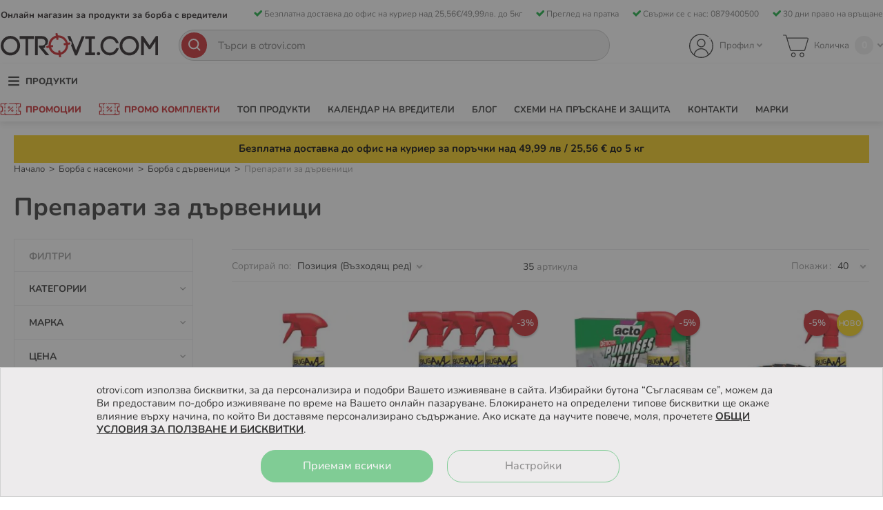

--- FILE ---
content_type: text/html; charset=UTF-8
request_url: https://www.otrovi.com/borba-s-nasekomi/borba-s-darvenici/preparati-za-darvenitsi/
body_size: 39772
content:
<!doctype html>
<html lang="bg-bg" prefix="og: http://ogp.me/ns#">
    <head >
                <meta charset="utf-8"/>
<meta name="title" content="Препарати против Дървеници ▷ Супер Цени | Otrovi"/>
<meta name="description" content="Ефикасни препарати за борба с дървеници ➣ Унищожаване на дървеници ➣ Посетете ❖ Otrovi ❖ Професионална консултация ✈ Безплатна доставка над 50 лв. за цяла България!"/>
<meta name="keywords" content="хлебарки, препарати, отрови, пръскане, мишки, плъхове,инсектицидни лампи, мухи, оси, мравки, бълхи, дезинсекция, дератизация, дезинфекция, ДДД, otrovi, hlebarki, препарати, борба с хлебарки, препарати и борба с гризачи, дезинфектанти, защитно облекло, ултразвукови  устройства за гризачи, уреди против мишки и плъхове, капани, мишегон, кучегон,уреди против вредители, апарат против вредители, ултразвук ,защита,препарати против хлебарки, защита от вредители, препарат против хлебарки,препарат против дървеници, дървеници, уреди против гризачи, ултразвукови устройства, капани за къртици, уреди против къртици, шипове против гълъби, уреди против къртици, уреди против мишки, уреди против плъхове, мишегон, птицегон, ултразвук, против хлебарки, хлебарки, против котки, против кучета, газово оръдие, плашило за птици, капан за мишки, капан за плъхове"/>
<meta name="robots" content="INDEX,FOLLOW"/>
<meta name="viewport" content="width=device-width, initial-scale=1, maximum-scale=1, user-scalable=no"/>
<meta name="format-detection" content="telephone=no"/>
<title>Препарати против Дървеници ▷ Супер Цени | Otrovi</title>
<link  rel="stylesheet" type="text/css"  media="all" href="https://www.otrovi.com/static/version1768286171/_cache/merged/4cfa37ab8902e364a8439afa46e00d98.css" />
<link  rel="stylesheet" type="text/css"  media="screen and (min-width: 768px)" href="https://www.otrovi.com/static/version1768286171/frontend/Stenik/blank/bg_BG/css/styles-l.css" />
<link  rel="stylesheet" type="text/css"  media="print" href="https://www.otrovi.com/static/version1768286171/frontend/Stenik/blank/bg_BG/css/print.css" />
<!--[if lt IE 9]>
<link  rel="stylesheet" type="text/css"  media="all" href="https://www.otrovi.com/static/version1768286171/frontend/Stenik/blank/bg_BG/Plumrocket_Newsletterpopup/css/prnewsletterpopup-ie8.css" />
<![endif]-->

<link rel="preload" as="font" crossorigin="anonymous" href="https://www.otrovi.com/static/version1768286171/frontend/Stenik/blank/bg_BG/fonts/Luma-Icons.woff2" />
<link rel="preload" as="font" crossorigin="anonymous" href="https://www.otrovi.com/static/version1768286171/frontend/Stenik/blank/bg_BG/fonts/Nunito/nunito-300.woff2" />
<link rel="preload" as="font" crossorigin="anonymous" href="https://www.otrovi.com/static/version1768286171/frontend/Stenik/blank/bg_BG/fonts/Nunito/nunito-400.woff2" />
<link rel="preload" as="font" crossorigin="anonymous" href="https://www.otrovi.com/static/version1768286171/frontend/Stenik/blank/bg_BG/fonts/Nunito/nunito-500.woff2" />
<link rel="preload" as="font" crossorigin="anonymous" href="https://www.otrovi.com/static/version1768286171/frontend/Stenik/blank/bg_BG/fonts/Nunito/nunito-600.woff2" />
<link rel="preload" as="font" crossorigin="anonymous" href="https://www.otrovi.com/static/version1768286171/frontend/Stenik/blank/bg_BG/fonts/Nunito/nunito-700.woff2" />
<link rel="preload" as="font" crossorigin="anonymous" href="https://www.otrovi.com/static/version1768286171/frontend/Stenik/blank/bg_BG/fonts/Nunito/nunito-800.woff2" />
<link  rel="canonical" href="https://www.otrovi.com/borba-s-nasekomi/borba-s-darvenici/preparati-za-darvenitsi/" />
<link  rel="icon" type="image/x-icon" href="https://www.otrovi.com/media/favicon/stores/1/otrovi-fav.png" />
<link  rel="shortcut icon" type="image/x-icon" href="https://www.otrovi.com/media/favicon/stores/1/otrovi-fav.png" />
<link rel="manifest" href="/manifest.json" />

                <script exclude-this-tag="text/x-magento-template" type="397932c1be2adb629f288a48-text/javascript">
        window.getWpGA4Cookie = function(name) {
            match = document.cookie.match(new RegExp(name + '=([^;]+)'));
            if (match) return decodeURIComponent(match[1].replace(/\+/g, ' ')) ;
        };

        window.dataLayer2 = window.dataLayer2 || [];
                var dl4Objects = [{"0":"consent","1":"default","2":{"analytics_storage":"denied","ad_storage":"denied","ad_personalization":"denied","ad_user_data":"denied"},"length":3,"callee":true},{"0":"consent","1":"update","2":{"analytics_storage":"denied","ad_storage":"denied","ad_personalization":"denied","ad_user_data":"denied"},"length":3,"callee":true},{"pageName":"\u041f\u0440\u0435\u043f\u0430\u0440\u0430\u0442\u0438 \u043f\u0440\u043e\u0442\u0438\u0432 \u0414\u044a\u0440\u0432\u0435\u043d\u0438\u0446\u0438 \u25b7 \u0421\u0443\u043f\u0435\u0440 \u0426\u0435\u043d\u0438 | Otrovi","pageType":"category","ecommerce":{"items":[{"item_name":"\u0421\u043f\u0440\u0435\u0439 \u043f\u0440\u043e\u0442\u0438\u0432 \u0434\u044a\u0440\u0432\u0435\u043d\u0438\u0446\u0438 \u041d\u043e\u043a\u0430\u0443\u0442 \u0423\u043d\u0438\u0432\u0435\u0440\u0441\u0430\u043b 500\u043c\u043b KWIZDA","item_id":"80003","price":"8.84","item_brand":"Bugaway","item_category":"\u0411\u043e\u0440\u0431\u0430 \u0441 \u043d\u0430\u0441\u0435\u043a\u043e\u043c\u0438","item_category_2":"\u0411\u043e\u0440\u0431\u0430 \u0441 \u0434\u044a\u0440\u0432\u0435\u043d\u0438\u0446\u0438","item_category_3":"\u041f\u0440\u0435\u043f\u0430\u0440\u0430\u0442\u0438 \u0437\u0430 \u0434\u044a\u0440\u0432\u0435\u043d\u0438\u0446\u0438","item_list_name":"\u0411\u043e\u0440\u0431\u0430 \u0441 \u043d\u0430\u0441\u0435\u043a\u043e\u043c\u0438\/\u0411\u043e\u0440\u0431\u0430 \u0441 \u0434\u044a\u0440\u0432\u0435\u043d\u0438\u0446\u0438\/\u041f\u0440\u0435\u043f\u0430\u0440\u0430\u0442\u0438 \u0437\u0430 \u0434\u044a\u0440\u0432\u0435\u043d\u0438\u0446\u0438","item_list_id":"136","index":1,"currency":"EUR"},{"item_name":"\u041f\u0440\u0435\u043f\u0430\u0440\u0430\u0442 \u043f\u0440\u043e\u0442\u0438\u0432 \u0434\u044a\u0440\u0432\u0435\u043d\u0438\u0446\u0438, \u043b\u0435\u0442\u044f\u0449\u0438 \u0438 \u043f\u044a\u043b\u0437\u044f\u0449\u0438 \u043d\u0430\u0441\u0435\u043a\u043e\u043c\u0438  \u041d\u043e\u043a\u0430\u0443\u0442 \u0423\u043d\u0438\u0432\u0435\u0440\u0441\u0430\u043b 3 x 500\u043c\u043b","item_id":"214788","price":"25.72","item_brand":"Bugaway","item_category":"\u0411\u043e\u0440\u0431\u0430 \u0441 \u043d\u0430\u0441\u0435\u043a\u043e\u043c\u0438","item_category_2":"\u0411\u043e\u0440\u0431\u0430 \u0441 \u0434\u044a\u0440\u0432\u0435\u043d\u0438\u0446\u0438","item_category_3":"\u041f\u0440\u0435\u043f\u0430\u0440\u0430\u0442\u0438 \u0437\u0430 \u0434\u044a\u0440\u0432\u0435\u043d\u0438\u0446\u0438","item_list_name":"\u0411\u043e\u0440\u0431\u0430 \u0441 \u043d\u0430\u0441\u0435\u043a\u043e\u043c\u0438\/\u0411\u043e\u0440\u0431\u0430 \u0441 \u0434\u044a\u0440\u0432\u0435\u043d\u0438\u0446\u0438\/\u041f\u0440\u0435\u043f\u0430\u0440\u0430\u0442\u0438 \u0437\u0430 \u0434\u044a\u0440\u0432\u0435\u043d\u0438\u0446\u0438","item_list_id":"136","index":2,"currency":"EUR"},{"item_name":"\u041a\u043e\u043c\u043f\u043b\u0435\u043a\u0442 \u0437\u0430 \u0431\u043e\u0440\u0431\u0430 \u0441 \u0434\u044a\u0440\u0432\u0435\u043d\u0438\u0446\u0438- \u0433\u043e\u0442\u043e\u0432 \u0437\u0430 \u0443\u043f\u043e\u0442\u0440\u0435\u0431\u0430 \u043f\u0440\u0435\u043f\u0430\u0440\u0430\u0442 \u0438 4 \u0431\u0440\u043e\u044f \u0442\u0432\u044a\u0440\u0434\u0438 \u043a\u0430\u043f\u0430\u043d\u0438","item_id":"87569","price":"22.75","item_brand":"otrovi.com","item_category":"\u0411\u043e\u0440\u0431\u0430 \u0441 \u043d\u0430\u0441\u0435\u043a\u043e\u043c\u0438","item_category_2":"\u0411\u043e\u0440\u0431\u0430 \u0441 \u0434\u044a\u0440\u0432\u0435\u043d\u0438\u0446\u0438","item_category_3":"\u041f\u0440\u0435\u043f\u0430\u0440\u0430\u0442\u0438 \u0437\u0430 \u0434\u044a\u0440\u0432\u0435\u043d\u0438\u0446\u0438","item_list_name":"\u0411\u043e\u0440\u0431\u0430 \u0441 \u043d\u0430\u0441\u0435\u043a\u043e\u043c\u0438\/\u0411\u043e\u0440\u0431\u0430 \u0441 \u0434\u044a\u0440\u0432\u0435\u043d\u0438\u0446\u0438\/\u041f\u0440\u0435\u043f\u0430\u0440\u0430\u0442\u0438 \u0437\u0430 \u0434\u044a\u0440\u0432\u0435\u043d\u0438\u0446\u0438","item_list_id":"136","index":3,"currency":"EUR"},{"item_name":"\u041a\u043e\u043c\u043f\u043b\u0435\u043a\u0442 \u043f\u0440\u0435\u043f\u0430\u0440\u0430\u0442 \u0438 10 \u0431\u0440\u043e\u044f \u043a\u0430\u043f\u0430\u043d\u0438 \u043f\u0440\u043e\u0442\u0438\u0432 \u0434\u044a\u0440\u0432\u0435\u043d\u0438\u0446\u0438 ","item_id":"5001234","price":"17.02","item_brand":"Kwizda","item_category":"\u0411\u043e\u0440\u0431\u0430 \u0441 \u043d\u0430\u0441\u0435\u043a\u043e\u043c\u0438","item_category_2":"\u0411\u043e\u0440\u0431\u0430 \u0441 \u0434\u044a\u0440\u0432\u0435\u043d\u0438\u0446\u0438","item_category_3":"\u041f\u0440\u0435\u043f\u0430\u0440\u0430\u0442\u0438 \u0437\u0430 \u0434\u044a\u0440\u0432\u0435\u043d\u0438\u0446\u0438","item_list_name":"\u0411\u043e\u0440\u0431\u0430 \u0441 \u043d\u0430\u0441\u0435\u043a\u043e\u043c\u0438\/\u0411\u043e\u0440\u0431\u0430 \u0441 \u0434\u044a\u0440\u0432\u0435\u043d\u0438\u0446\u0438\/\u041f\u0440\u0435\u043f\u0430\u0440\u0430\u0442\u0438 \u0437\u0430 \u0434\u044a\u0440\u0432\u0435\u043d\u0438\u0446\u0438","item_list_id":"136","index":4,"currency":"EUR"},{"item_name":"\u041a\u043e\u043c\u043f\u043b\u0435\u043a\u0442 \u0437\u0430 \u0431\u043e\u0440\u0431\u0430 \u0441 \u0434\u044a\u0440\u0432\u0435\u043d\u0438\u0446\u0438: \u0421\u043f\u0440\u0435\u0439 \u041d\u043e\u043a\u0430\u0443\u0442 \u0423\u043d\u0438\u0432\u0435\u0440\u0441\u0430\u043b + 4 \u0442\u0432\u044a\u0440\u0434\u0438 \u043a\u0430\u043f\u0430\u043d\u0430 ACTO + 10 \u043a\u0430\u043f\u0430\u043d\u0430 \u0441 \u043b\u0435\u043f\u0438\u043b\u043e \u0438 \u043f\u0440\u0438\u043c\u0430\u043c\u043a\u0430","item_id":"523697","price":"31.52","item_brand":"otrovi.com","item_category":"\u0411\u043e\u0440\u0431\u0430 \u0441 \u043d\u0430\u0441\u0435\u043a\u043e\u043c\u0438","item_category_2":"\u0411\u043e\u0440\u0431\u0430 \u0441 \u0434\u044a\u0440\u0432\u0435\u043d\u0438\u0446\u0438","item_category_3":"\u041f\u0440\u0435\u043f\u0430\u0440\u0430\u0442\u0438 \u0437\u0430 \u0434\u044a\u0440\u0432\u0435\u043d\u0438\u0446\u0438","item_list_name":"\u0411\u043e\u0440\u0431\u0430 \u0441 \u043d\u0430\u0441\u0435\u043a\u043e\u043c\u0438\/\u0411\u043e\u0440\u0431\u0430 \u0441 \u0434\u044a\u0440\u0432\u0435\u043d\u0438\u0446\u0438\/\u041f\u0440\u0435\u043f\u0430\u0440\u0430\u0442\u0438 \u0437\u0430 \u0434\u044a\u0440\u0432\u0435\u043d\u0438\u0446\u0438","item_list_id":"136","index":5,"currency":"EUR"},{"item_name":"\u041a\u043e\u043c\u043f\u043b\u0435\u043a\u0442 \u0437\u0430 \u0431\u043e\u0440\u0431\u0430 \u0441 \u0434\u044a\u0440\u0432\u0435\u043d\u0438\u0446\u0438 \u2013 \u0448\u0438\u0440\u043e\u043a\u043e\u0441\u043f\u0435\u043a\u0442\u044a\u0440\u0435\u043d \u0438\u043d\u0441\u0435\u043a\u0442\u0438\u0446\u0438\u0434, \u043a\u0430\u043f\u0430\u043d\u0438 \u0438 \u043e\u0440\u0433\u0430\u043d\u0438\u0447\u0435\u043d \u043f\u0440\u0435\u043f\u0430\u0440\u0430\u0442","item_id":"547896","price":"53.54","item_brand":"otrovi.com","item_category":"\u0411\u043e\u0440\u0431\u0430 \u0441 \u043d\u0430\u0441\u0435\u043a\u043e\u043c\u0438","item_category_2":"\u0411\u043e\u0440\u0431\u0430 \u0441 \u0434\u044a\u0440\u0432\u0435\u043d\u0438\u0446\u0438","item_category_3":"\u041f\u0440\u0435\u043f\u0430\u0440\u0430\u0442\u0438 \u0437\u0430 \u0434\u044a\u0440\u0432\u0435\u043d\u0438\u0446\u0438","item_list_name":"\u0411\u043e\u0440\u0431\u0430 \u0441 \u043d\u0430\u0441\u0435\u043a\u043e\u043c\u0438\/\u0411\u043e\u0440\u0431\u0430 \u0441 \u0434\u044a\u0440\u0432\u0435\u043d\u0438\u0446\u0438\/\u041f\u0440\u0435\u043f\u0430\u0440\u0430\u0442\u0438 \u0437\u0430 \u0434\u044a\u0440\u0432\u0435\u043d\u0438\u0446\u0438","item_list_id":"136","index":6,"currency":"EUR"},{"item_name":"\u041a\u043e\u043c\u043f\u043b\u0435\u043a\u0442 \u0437\u0430 \u0431\u043e\u0440\u0431\u0430 \u0441 \u0434\u044a\u0440\u0432\u0435\u043d\u0438\u0446\u0438 \u043e\u0440\u0433\u0430\u043d\u0438\u0447\u0435\u043d \u043f\u0440\u0435\u043f\u0430\u0440\u0430\u0442 Homevo \u0438 \u043a\u0430\u043f\u0430\u043d\u0438 BB detector Trappit","item_id":"501501","price":"18.71","item_brand":"Homevo","item_category":"\u0411\u043e\u0440\u0431\u0430 \u0441 \u043d\u0430\u0441\u0435\u043a\u043e\u043c\u0438","item_category_2":"\u0411\u043e\u0440\u0431\u0430 \u0441 \u0434\u044a\u0440\u0432\u0435\u043d\u0438\u0446\u0438","item_category_3":"\u041f\u0440\u0435\u043f\u0430\u0440\u0430\u0442\u0438 \u0437\u0430 \u0434\u044a\u0440\u0432\u0435\u043d\u0438\u0446\u0438","item_list_name":"\u0411\u043e\u0440\u0431\u0430 \u0441 \u043d\u0430\u0441\u0435\u043a\u043e\u043c\u0438\/\u0411\u043e\u0440\u0431\u0430 \u0441 \u0434\u044a\u0440\u0432\u0435\u043d\u0438\u0446\u0438\/\u041f\u0440\u0435\u043f\u0430\u0440\u0430\u0442\u0438 \u0437\u0430 \u0434\u044a\u0440\u0432\u0435\u043d\u0438\u0446\u0438","item_list_id":"136","index":7,"currency":"EUR"},{"item_name":"\u041a\u043e\u043c\u043f\u043b\u0435\u043a\u0442 \u0437\u0430 \u0431\u043e\u0440\u0431\u0430 \u0441 \u0434\u044a\u0440\u0432\u0435\u043d\u0438\u0446\u0438 \u043f\u0440\u0435\u043f\u0430\u0440\u0430\u0442 K-Otrine Partix \u0438 \u041a\u0430\u043f\u0430\u043d\u0438  Pelsis BB detector Trappit 20\u0431\u0440","item_id":"500500","price":"41.36","item_brand":"ENVU","item_category":"\u0411\u043e\u0440\u0431\u0430 \u0441 \u043d\u0430\u0441\u0435\u043a\u043e\u043c\u0438","item_category_2":"\u0411\u043e\u0440\u0431\u0430 \u0441 \u0434\u044a\u0440\u0432\u0435\u043d\u0438\u0446\u0438","item_category_3":"\u041f\u0440\u0435\u043f\u0430\u0440\u0430\u0442\u0438 \u0437\u0430 \u0434\u044a\u0440\u0432\u0435\u043d\u0438\u0446\u0438","item_list_name":"\u0411\u043e\u0440\u0431\u0430 \u0441 \u043d\u0430\u0441\u0435\u043a\u043e\u043c\u0438\/\u0411\u043e\u0440\u0431\u0430 \u0441 \u0434\u044a\u0440\u0432\u0435\u043d\u0438\u0446\u0438\/\u041f\u0440\u0435\u043f\u0430\u0440\u0430\u0442\u0438 \u0437\u0430 \u0434\u044a\u0440\u0432\u0435\u043d\u0438\u0446\u0438","item_list_id":"136","index":8,"currency":"EUR"},{"item_name":"\u041a\u043e\u043c\u043f\u043b\u0435\u043a\u0442 \u0437\u0430 \u0431\u043e\u0440\u0431\u0430 \u0441 \u0434\u044a\u0440\u0432\u0435\u043d\u0438\u0446\u0438 \u2013  \u043f\u0440\u043e\u0444\u0435\u0441\u0438\u043e\u043d\u0430\u043b\u0435\u043d \u043f\u0440\u0435\u043f\u0430\u0440\u0430\u0442 \u0438 \u043a\u0430\u043f\u0430\u043d\u0438 \u0437\u0430 \u043e\u0442\u043a\u0440\u0438\u0432\u0430\u043d\u0435 \u0438 \u0443\u043d\u0438\u0449\u043e\u0436\u0430\u0432\u0430\u043d\u0435","item_id":"698745","price":"126.58","item_brand":"otrovi.com","item_category":"\u0411\u043e\u0440\u0431\u0430 \u0441 \u043d\u0430\u0441\u0435\u043a\u043e\u043c\u0438","item_category_2":"\u0411\u043e\u0440\u0431\u0430 \u0441 \u0434\u044a\u0440\u0432\u0435\u043d\u0438\u0446\u0438","item_category_3":"\u041f\u0440\u0435\u043f\u0430\u0440\u0430\u0442\u0438 \u0437\u0430 \u0434\u044a\u0440\u0432\u0435\u043d\u0438\u0446\u0438","item_list_name":"\u0411\u043e\u0440\u0431\u0430 \u0441 \u043d\u0430\u0441\u0435\u043a\u043e\u043c\u0438\/\u0411\u043e\u0440\u0431\u0430 \u0441 \u0434\u044a\u0440\u0432\u0435\u043d\u0438\u0446\u0438\/\u041f\u0440\u0435\u043f\u0430\u0440\u0430\u0442\u0438 \u0437\u0430 \u0434\u044a\u0440\u0432\u0435\u043d\u0438\u0446\u0438","item_list_id":"136","index":9,"currency":"EUR"},{"item_name":"\u041f\u0440\u0435\u043f\u0430\u0440\u0430\u0442 \u043f\u0440\u043e\u0442\u0438\u0432 \u0434\u044a\u0440\u0432\u0435\u043d\u0438\u0446\u0438 AMP 2 TETRA 1 PBO 4 CL KWIZDA 5\u043b","item_id":"90006","price":"51.30","item_brand":"Bugaway","item_category":"\u0411\u043e\u0440\u0431\u0430 \u0441 \u043d\u0430\u0441\u0435\u043a\u043e\u043c\u0438","item_category_2":"\u0411\u043e\u0440\u0431\u0430 \u0441 \u0434\u044a\u0440\u0432\u0435\u043d\u0438\u0446\u0438","item_category_3":"\u041f\u0440\u0435\u043f\u0430\u0440\u0430\u0442\u0438 \u0437\u0430 \u0434\u044a\u0440\u0432\u0435\u043d\u0438\u0446\u0438","item_list_name":"\u0411\u043e\u0440\u0431\u0430 \u0441 \u043d\u0430\u0441\u0435\u043a\u043e\u043c\u0438\/\u0411\u043e\u0440\u0431\u0430 \u0441 \u0434\u044a\u0440\u0432\u0435\u043d\u0438\u0446\u0438\/\u041f\u0440\u0435\u043f\u0430\u0440\u0430\u0442\u0438 \u0437\u0430 \u0434\u044a\u0440\u0432\u0435\u043d\u0438\u0446\u0438","item_list_id":"136","index":10,"currency":"EUR"},{"item_name":"\u0410\u043b\u0444\u0430\u0431\u0430\u043d \u0421\u0443\u043f\u0435\u0440 \u043f\u0440\u0435\u043f\u0430\u0440\u0430\u0442 \u043f\u0440\u043e\u0442\u0438\u0432 \u0434\u044a\u0440\u0432\u0435\u043d\u0438\u0446\u0438, \u0445\u043b\u0435\u0431\u0430\u0440\u043a\u0438, \u043c\u0443\u0445\u0438, \u043a\u043e\u043c\u0430\u0440\u0438 PelGar 500 \u043c\u043b.","item_id":"202131","price":"99.70","item_brand":"Bugaway","item_category":"\u0411\u043e\u0440\u0431\u0430 \u0441 \u043d\u0430\u0441\u0435\u043a\u043e\u043c\u0438","item_category_2":"\u0411\u043e\u0440\u0431\u0430 \u0441 \u0434\u044a\u0440\u0432\u0435\u043d\u0438\u0446\u0438","item_category_3":"\u041f\u0440\u0435\u043f\u0430\u0440\u0430\u0442\u0438 \u0437\u0430 \u0434\u044a\u0440\u0432\u0435\u043d\u0438\u0446\u0438","item_list_name":"\u0411\u043e\u0440\u0431\u0430 \u0441 \u043d\u0430\u0441\u0435\u043a\u043e\u043c\u0438\/\u0411\u043e\u0440\u0431\u0430 \u0441 \u0434\u044a\u0440\u0432\u0435\u043d\u0438\u0446\u0438\/\u041f\u0440\u0435\u043f\u0430\u0440\u0430\u0442\u0438 \u0437\u0430 \u0434\u044a\u0440\u0432\u0435\u043d\u0438\u0446\u0438","item_list_id":"136","index":11,"currency":"EUR"},{"item_name":"\u0421\u0438\u043c\u0435\u0442\u0440\u043e\u043b \u0421\u0443\u043f\u0435\u0440 \u0415\u0412 \u043f\u0440\u0435\u043f\u0430\u0440\u0430\u0442 \u043f\u0440\u043e\u0442\u0438\u0432 \u0434\u044a\u0440\u0432\u0435\u043d\u0438\u0446\u0438, \u0431\u044a\u043b\u0445\u0438 \u0438 \u0445\u043b\u0435\u0431\u0430\u0440\u043a\u0438 PelGar 500\u043c\u043b","item_id":"23987","price":"193.73","item_brand":"Bugaway","item_category":"\u0411\u043e\u0440\u0431\u0430 \u0441 \u043d\u0430\u0441\u0435\u043a\u043e\u043c\u0438","item_category_2":"\u0411\u043e\u0440\u0431\u0430 \u0441 \u0434\u044a\u0440\u0432\u0435\u043d\u0438\u0446\u0438","item_category_3":"\u041f\u0440\u0435\u043f\u0430\u0440\u0430\u0442\u0438 \u0437\u0430 \u0434\u044a\u0440\u0432\u0435\u043d\u0438\u0446\u0438","item_list_name":"\u0411\u043e\u0440\u0431\u0430 \u0441 \u043d\u0430\u0441\u0435\u043a\u043e\u043c\u0438\/\u0411\u043e\u0440\u0431\u0430 \u0441 \u0434\u044a\u0440\u0432\u0435\u043d\u0438\u0446\u0438\/\u041f\u0440\u0435\u043f\u0430\u0440\u0430\u0442\u0438 \u0437\u0430 \u0434\u044a\u0440\u0432\u0435\u043d\u0438\u0446\u0438","item_list_id":"136","index":12,"currency":"EUR"},{"item_name":"EFFECT ULTIMUM PRO - \u041a\u043e\u043d\u0446\u0435\u043d\u0442\u0440\u0438\u0440\u0430\u043d \u043f\u0440\u0435\u043f\u0430\u0440\u0430\u0442 \u0441\u0440\u0435\u0449\u0443 \u0434\u044a\u0440\u0432\u0435\u043d\u0438\u0446\u0438, \u0445\u043b\u0435\u0431\u0430\u0440\u043a\u0438, \u043c\u0440\u0430\u0432\u043a\u0438 \u0438 \u043c\u0443\u0445\u0438 1\u043b.","item_id":"217896","price":"94.59","item_brand":"Unichem","item_category":"\u0411\u043e\u0440\u0431\u0430 \u0441 \u043d\u0430\u0441\u0435\u043a\u043e\u043c\u0438","item_category_2":"\u0411\u043e\u0440\u0431\u0430 \u0441 \u0434\u044a\u0440\u0432\u0435\u043d\u0438\u0446\u0438","item_category_3":"\u041f\u0440\u0435\u043f\u0430\u0440\u0430\u0442\u0438 \u0437\u0430 \u0434\u044a\u0440\u0432\u0435\u043d\u0438\u0446\u0438","item_list_name":"\u0411\u043e\u0440\u0431\u0430 \u0441 \u043d\u0430\u0441\u0435\u043a\u043e\u043c\u0438\/\u0411\u043e\u0440\u0431\u0430 \u0441 \u0434\u044a\u0440\u0432\u0435\u043d\u0438\u0446\u0438\/\u041f\u0440\u0435\u043f\u0430\u0440\u0430\u0442\u0438 \u0437\u0430 \u0434\u044a\u0440\u0432\u0435\u043d\u0438\u0446\u0438","item_list_id":"136","index":13,"currency":"EUR"},{"item_name":"PENTA FORTE 250 BEST 50 \u043c\u043b - \u041f\u0440\u0435\u043f\u0430\u0440\u0430\u0442 \u043f\u0440\u043e\u0442\u0438\u0432 \u0434\u044a\u0440\u0432\u0435\u043d\u0438\u0446\u0438, \u0445\u043b\u0435\u0431\u0430\u0440\u043a\u0438, \u043c\u0440\u0430\u0432\u043a\u0438, \u0431\u044a\u043b\u0445\u0438, \u043a\u044a\u0440\u043b\u0435\u0436\u0438, \u043c\u0443\u0445\u0438, \u043a\u043e\u043c\u0430\u0440\u0438","item_id":"25968","price":"10.48","item_brand":"Zpuh best-pest","item_category":"\u0411\u043e\u0440\u0431\u0430 \u0441 \u043d\u0430\u0441\u0435\u043a\u043e\u043c\u0438","item_category_2":"\u0411\u043e\u0440\u0431\u0430 \u0441 \u0434\u044a\u0440\u0432\u0435\u043d\u0438\u0446\u0438","item_category_3":"\u041f\u0440\u0435\u043f\u0430\u0440\u0430\u0442\u0438 \u0437\u0430 \u0434\u044a\u0440\u0432\u0435\u043d\u0438\u0446\u0438","item_list_name":"\u0411\u043e\u0440\u0431\u0430 \u0441 \u043d\u0430\u0441\u0435\u043a\u043e\u043c\u0438\/\u0411\u043e\u0440\u0431\u0430 \u0441 \u0434\u044a\u0440\u0432\u0435\u043d\u0438\u0446\u0438\/\u041f\u0440\u0435\u043f\u0430\u0440\u0430\u0442\u0438 \u0437\u0430 \u0434\u044a\u0440\u0432\u0435\u043d\u0438\u0446\u0438","item_list_id":"136","index":14,"currency":"EUR"},{"item_name":"Penta 250 Forte 200 \u043c\u043b \u2013 \u041c\u043e\u0449\u0435\u043d \u0438\u043d\u0441\u0435\u043a\u0442\u0438\u0446\u0438\u0434 \u0437\u0430 \u043b\u0435\u0442\u044f\u0449\u0438 \u0438 \u043f\u044a\u043b\u0437\u044f\u0449\u0438 \u043d\u0430\u0441\u0435\u043a\u043e\u043c\u0438","item_id":"501236","price":"35.28","item_brand":"Zpuh best-pest","item_category":"\u0411\u043e\u0440\u0431\u0430 \u0441 \u043d\u0430\u0441\u0435\u043a\u043e\u043c\u0438","item_category_2":"\u0411\u043e\u0440\u0431\u0430 \u0441 \u0434\u044a\u0440\u0432\u0435\u043d\u0438\u0446\u0438","item_category_3":"\u041f\u0440\u0435\u043f\u0430\u0440\u0430\u0442\u0438 \u0437\u0430 \u0434\u044a\u0440\u0432\u0435\u043d\u0438\u0446\u0438","item_list_name":"\u0411\u043e\u0440\u0431\u0430 \u0441 \u043d\u0430\u0441\u0435\u043a\u043e\u043c\u0438\/\u0411\u043e\u0440\u0431\u0430 \u0441 \u0434\u044a\u0440\u0432\u0435\u043d\u0438\u0446\u0438\/\u041f\u0440\u0435\u043f\u0430\u0440\u0430\u0442\u0438 \u0437\u0430 \u0434\u044a\u0440\u0432\u0435\u043d\u0438\u0446\u0438","item_list_id":"136","index":15,"currency":"EUR"}]},"event":"view_item_list"},{"ecommerce":{"items":[{"item_name":"Penta 250 Forte \u2013 \u041c\u043e\u0449\u0435\u043d \u0438\u043d\u0441\u0435\u043a\u0442\u0438\u0446\u0438\u0434 \u0437\u0430 \u043b\u0435\u0442\u044f\u0449\u0438 \u0438 \u043f\u044a\u043b\u0437\u044f\u0449\u0438 \u043d\u0430\u0441\u0435\u043a\u043e\u043c\u0438  1 \u043b\u0438\u0442\u044a\u0440","item_id":"500219","price":"140.61","item_brand":"Zpuh best-pest","item_category":"\u0411\u043e\u0440\u0431\u0430 \u0441 \u043d\u0430\u0441\u0435\u043a\u043e\u043c\u0438","item_category_2":"\u0411\u043e\u0440\u0431\u0430 \u0441 \u0434\u044a\u0440\u0432\u0435\u043d\u0438\u0446\u0438","item_category_3":"\u041f\u0440\u0435\u043f\u0430\u0440\u0430\u0442\u0438 \u0437\u0430 \u0434\u044a\u0440\u0432\u0435\u043d\u0438\u0446\u0438","item_list_name":"\u0411\u043e\u0440\u0431\u0430 \u0441 \u043d\u0430\u0441\u0435\u043a\u043e\u043c\u0438\/\u0411\u043e\u0440\u0431\u0430 \u0441 \u0434\u044a\u0440\u0432\u0435\u043d\u0438\u0446\u0438\/\u041f\u0440\u0435\u043f\u0430\u0440\u0430\u0442\u0438 \u0437\u0430 \u0434\u044a\u0440\u0432\u0435\u043d\u0438\u0446\u0438","item_list_id":"136","index":16,"currency":"EUR"},{"item_name":"\u041f\u0440\u0435\u043f\u0430\u0440\u0430\u0442 \u043f\u0440\u043e\u0442\u0438\u0432 \u0434\u044a\u0440\u0432\u0435\u043d\u0438\u0446\u0438, \u0445\u043b\u0435\u0431\u0430\u0440\u043a\u0438, \u043c\u0440\u0430\u0432\u043a\u0438, \u043c\u0443\u0445\u0438 \u0415\u0444\u0435\u043a\u0442 \u0423\u043b\u0442\u0438\u043c\u0443\u043c \u041f\u0440\u043e 25 \u043c\u043b ","item_id":"200080","price":"3.73","item_brand":"Unichem","item_category":"\u0411\u043e\u0440\u0431\u0430 \u0441 \u043d\u0430\u0441\u0435\u043a\u043e\u043c\u0438","item_category_2":"\u0411\u043e\u0440\u0431\u0430 \u0441 \u0434\u044a\u0440\u0432\u0435\u043d\u0438\u0446\u0438","item_category_3":"\u041f\u0440\u0435\u043f\u0430\u0440\u0430\u0442\u0438 \u0437\u0430 \u0434\u044a\u0440\u0432\u0435\u043d\u0438\u0446\u0438","item_list_name":"\u0411\u043e\u0440\u0431\u0430 \u0441 \u043d\u0430\u0441\u0435\u043a\u043e\u043c\u0438\/\u0411\u043e\u0440\u0431\u0430 \u0441 \u0434\u044a\u0440\u0432\u0435\u043d\u0438\u0446\u0438\/\u041f\u0440\u0435\u043f\u0430\u0440\u0430\u0442\u0438 \u0437\u0430 \u0434\u044a\u0440\u0432\u0435\u043d\u0438\u0446\u0438","item_list_id":"136","index":17,"currency":"EUR"},{"item_name":"\u041a\u043e\u043c\u043f\u043b\u0435\u043a\u0442 \u0437\u0430 \u0431\u043e\u0440\u0431\u0430 \u0441 \u043d\u0430\u0441\u0435\u043a\u043e\u043c\u0438: Vebi Duracid PW \u0438\u043d\u0441\u0435\u043a\u0442\u0438\u0446\u0438\u0434\u043d\u0430 \u043f\u0443\u0434\u0440\u0430 \u0438 B&G Bulb Duster \u043f\u0440\u0430\u0448\u0438\u043b\u043a\u0430","item_id":"201477","price":"55.22","item_brand":"otrovi.com","item_category":"\u0411\u043e\u0440\u0431\u0430 \u0441 \u043d\u0430\u0441\u0435\u043a\u043e\u043c\u0438","item_category_2":"\u0411\u043e\u0440\u0431\u0430 \u0441 \u0434\u044a\u0440\u0432\u0435\u043d\u0438\u0446\u0438","item_category_3":"\u041f\u0440\u0435\u043f\u0430\u0440\u0430\u0442\u0438 \u0437\u0430 \u0434\u044a\u0440\u0432\u0435\u043d\u0438\u0446\u0438","item_list_name":"\u0411\u043e\u0440\u0431\u0430 \u0441 \u043d\u0430\u0441\u0435\u043a\u043e\u043c\u0438\/\u0411\u043e\u0440\u0431\u0430 \u0441 \u0434\u044a\u0440\u0432\u0435\u043d\u0438\u0446\u0438\/\u041f\u0440\u0435\u043f\u0430\u0440\u0430\u0442\u0438 \u0437\u0430 \u0434\u044a\u0440\u0432\u0435\u043d\u0438\u0446\u0438","item_list_id":"136","index":18,"currency":"EUR"},{"item_name":"\u041d\u0430\u0442\u0443\u0440\u0430\u043b\u0435\u043d \u043f\u0440\u0435\u043f\u0430\u0440\u0430\u0442 \u0437\u0430 \u0443\u043d\u0438\u0449\u043e\u0436\u0430\u0432\u0430\u043d\u0435 \u043d\u0430 \u0434\u044a\u0440\u0432\u0435\u043d\u0438\u0446\u0438 Homevo 50 gr","item_id":"502397","price":"3.83","item_brand":"Homevo","item_category":"\u0411\u043e\u0440\u0431\u0430 \u0441 \u043d\u0430\u0441\u0435\u043a\u043e\u043c\u0438","item_category_2":"\u0411\u043e\u0440\u0431\u0430 \u0441 \u0434\u044a\u0440\u0432\u0435\u043d\u0438\u0446\u0438","item_category_3":"\u041f\u0440\u0435\u043f\u0430\u0440\u0430\u0442\u0438 \u0437\u0430 \u0434\u044a\u0440\u0432\u0435\u043d\u0438\u0446\u0438","item_list_name":"\u0411\u043e\u0440\u0431\u0430 \u0441 \u043d\u0430\u0441\u0435\u043a\u043e\u043c\u0438\/\u0411\u043e\u0440\u0431\u0430 \u0441 \u0434\u044a\u0440\u0432\u0435\u043d\u0438\u0446\u0438\/\u041f\u0440\u0435\u043f\u0430\u0440\u0430\u0442\u0438 \u0437\u0430 \u0434\u044a\u0440\u0432\u0435\u043d\u0438\u0446\u0438","item_list_id":"136","index":19,"currency":"EUR"},{"item_name":"K-Othrine Partix 240 ml \u0418\u043d\u0441\u0435\u043a\u0442\u0438\u0446\u0438\u0434 \u043f\u0440\u043e\u0442\u0438\u0432 \u0445\u043b\u0435\u0431\u0430\u0440\u043a\u0438, \u0434\u044a\u0440\u0432\u0435\u043d\u0438\u0446\u0438, \u043f\u0430\u044f\u0446\u0438, \u043c\u0443\u0445\u0438 \u0438 \u0433\u043d\u0435\u0437\u0434\u0430 \u043d\u0430 \u043e\u0441\u0438 \u043d\u0430 \u0437\u0430\u043a\u0440\u0438\u0442\u043e","item_id":"5000236","price":"25.51","item_brand":"ENVU","item_category":"\u0411\u043e\u0440\u0431\u0430 \u0441 \u043d\u0430\u0441\u0435\u043a\u043e\u043c\u0438","item_category_2":"\u0411\u043e\u0440\u0431\u0430 \u0441 \u0434\u044a\u0440\u0432\u0435\u043d\u0438\u0446\u0438","item_category_3":"\u041f\u0440\u0435\u043f\u0430\u0440\u0430\u0442\u0438 \u0437\u0430 \u0434\u044a\u0440\u0432\u0435\u043d\u0438\u0446\u0438","item_list_name":"\u0411\u043e\u0440\u0431\u0430 \u0441 \u043d\u0430\u0441\u0435\u043a\u043e\u043c\u0438\/\u0411\u043e\u0440\u0431\u0430 \u0441 \u0434\u044a\u0440\u0432\u0435\u043d\u0438\u0446\u0438\/\u041f\u0440\u0435\u043f\u0430\u0440\u0430\u0442\u0438 \u0437\u0430 \u0434\u044a\u0440\u0432\u0435\u043d\u0438\u0446\u0438","item_list_id":"136","index":20,"currency":"EUR"},{"item_name":"\u0410\u0419\u041a\u042a\u041d 10 \u041a\u0421 20 \u043c\u043b. \u043f\u0440\u043e\u0442\u0438\u0432 \u0445\u043b\u0435\u0431\u0430\u0440\u043a\u0438, \u043a\u044a\u0440\u043b\u0435\u0436\u0438 \u0438 \u0434\u0440\u0443\u0433\u0438 \u043d\u0430\u0441\u0435\u043a\u043e\u043c\u0438 ","item_id":"2230","price":"4.40","item_brand":"Syngenta","item_category":"\u0411\u043e\u0440\u0431\u0430 \u0441 \u043d\u0430\u0441\u0435\u043a\u043e\u043c\u0438","item_category_2":"\u0411\u043e\u0440\u0431\u0430 \u0441 \u0434\u044a\u0440\u0432\u0435\u043d\u0438\u0446\u0438","item_category_3":"\u041f\u0440\u0435\u043f\u0430\u0440\u0430\u0442\u0438 \u0437\u0430 \u0434\u044a\u0440\u0432\u0435\u043d\u0438\u0446\u0438","item_list_name":"\u0411\u043e\u0440\u0431\u0430 \u0441 \u043d\u0430\u0441\u0435\u043a\u043e\u043c\u0438\/\u0411\u043e\u0440\u0431\u0430 \u0441 \u0434\u044a\u0440\u0432\u0435\u043d\u0438\u0446\u0438\/\u041f\u0440\u0435\u043f\u0430\u0440\u0430\u0442\u0438 \u0437\u0430 \u0434\u044a\u0440\u0432\u0435\u043d\u0438\u0446\u0438","item_list_id":"136","index":21,"currency":"EUR"},{"item_name":"\u0410\u0419\u041a\u042a\u041d 10 \u041a\u0421 \u043f\u0440\u0435\u043f\u0430\u0440\u0430\u0442 \u043f\u0440\u043e\u0442\u0438\u0432 \u0445\u043b\u0435\u0431\u0430\u0440\u043a\u0438  250\u043c\u043b ","item_id":"1220","price":"35.27","item_brand":"Syngenta","item_category":"\u0411\u043e\u0440\u0431\u0430 \u0441 \u043d\u0430\u0441\u0435\u043a\u043e\u043c\u0438","item_category_2":"\u0411\u043e\u0440\u0431\u0430 \u0441 \u0434\u044a\u0440\u0432\u0435\u043d\u0438\u0446\u0438","item_category_3":"\u041f\u0440\u0435\u043f\u0430\u0440\u0430\u0442\u0438 \u0437\u0430 \u0434\u044a\u0440\u0432\u0435\u043d\u0438\u0446\u0438","item_list_name":"\u0411\u043e\u0440\u0431\u0430 \u0441 \u043d\u0430\u0441\u0435\u043a\u043e\u043c\u0438\/\u0411\u043e\u0440\u0431\u0430 \u0441 \u0434\u044a\u0440\u0432\u0435\u043d\u0438\u0446\u0438\/\u041f\u0440\u0435\u043f\u0430\u0440\u0430\u0442\u0438 \u0437\u0430 \u0434\u044a\u0440\u0432\u0435\u043d\u0438\u0446\u0438","item_list_id":"136","index":22,"currency":"EUR"},{"item_name":" \u0410\u0439\u043a\u044a\u043d 10\u041a\u0421 1\u043b.: \u041f\u0440\u043e\u0444\u0435\u0441\u0438\u043e\u043d\u0430\u043b\u0435\u043d \u0418\u043d\u0441\u0435\u043a\u0442\u0438\u0446\u0438\u0434 \u0437\u0430 \u0411\u043e\u0440\u0431\u0430 \u0441 \u041b\u0435\u0442\u044f\u0449\u0438 \u0438 \u041f\u044a\u043b\u0437\u044f\u0449\u0438 \u041d\u0430\u0441\u0435\u043a\u043e\u043c\u0438, \u041a\u044a\u0440\u043b\u0435\u0436\u0438 \u0438 \u0411\u044a\u043b\u0445\u0438","item_id":"2003697","price":"132.42","item_brand":"Syngenta","item_category":"\u0411\u043e\u0440\u0431\u0430 \u0441 \u043d\u0430\u0441\u0435\u043a\u043e\u043c\u0438","item_category_2":"\u0411\u043e\u0440\u0431\u0430 \u0441 \u0434\u044a\u0440\u0432\u0435\u043d\u0438\u0446\u0438","item_category_3":"\u041f\u0440\u0435\u043f\u0430\u0440\u0430\u0442\u0438 \u0437\u0430 \u0434\u044a\u0440\u0432\u0435\u043d\u0438\u0446\u0438","item_list_name":"\u0411\u043e\u0440\u0431\u0430 \u0441 \u043d\u0430\u0441\u0435\u043a\u043e\u043c\u0438\/\u0411\u043e\u0440\u0431\u0430 \u0441 \u0434\u044a\u0440\u0432\u0435\u043d\u0438\u0446\u0438\/\u041f\u0440\u0435\u043f\u0430\u0440\u0430\u0442\u0438 \u0437\u0430 \u0434\u044a\u0440\u0432\u0435\u043d\u0438\u0446\u0438","item_list_id":"136","index":23,"currency":"EUR"},{"item_name":"\u0424\u0435\u043d\u0434\u043e\u043d\u0430 60 \u0421\u041a - 0,5\u043b. ","item_id":"24300","price":"51.12","item_brand":"Basf","item_category":"\u0411\u043e\u0440\u0431\u0430 \u0441 \u043d\u0430\u0441\u0435\u043a\u043e\u043c\u0438","item_category_2":"\u0411\u043e\u0440\u0431\u0430 \u0441 \u0434\u044a\u0440\u0432\u0435\u043d\u0438\u0446\u0438","item_category_3":"\u041f\u0440\u0435\u043f\u0430\u0440\u0430\u0442\u0438 \u0437\u0430 \u0434\u044a\u0440\u0432\u0435\u043d\u0438\u0446\u0438","item_list_name":"\u0411\u043e\u0440\u0431\u0430 \u0441 \u043d\u0430\u0441\u0435\u043a\u043e\u043c\u0438\/\u0411\u043e\u0440\u0431\u0430 \u0441 \u0434\u044a\u0440\u0432\u0435\u043d\u0438\u0446\u0438\/\u041f\u0440\u0435\u043f\u0430\u0440\u0430\u0442\u0438 \u0437\u0430 \u0434\u044a\u0440\u0432\u0435\u043d\u0438\u0446\u0438","item_list_id":"136","index":24,"currency":"EUR"},{"item_name":"\u0424\u0435\u043d\u0434\u043e\u043d\u0430 \u041f\u0440\u043e (Fendona pro) \u0418\u043d\u0441\u0435\u043a\u0442\u0438\u0446\u0438\u0434 \u0437\u0430 \u0443\u043d\u0438\u0449\u043e\u0436\u0430\u0432\u0430\u043d\u0435 \u043d\u0430 \u043b\u0435\u0442\u044f\u0449\u0438 \u0438 \u043f\u044a\u043b\u0437\u044f\u0449\u0438 \u043d\u0430\u0441\u0435\u043a\u043e\u043c\u0438 1\u043b.","item_id":"243001","price":"93.52","item_brand":"Basf","item_category":"\u0411\u043e\u0440\u0431\u0430 \u0441 \u043d\u0430\u0441\u0435\u043a\u043e\u043c\u0438","item_category_2":"\u0411\u043e\u0440\u0431\u0430 \u0441 \u0434\u044a\u0440\u0432\u0435\u043d\u0438\u0446\u0438","item_category_3":"\u041f\u0440\u0435\u043f\u0430\u0440\u0430\u0442\u0438 \u0437\u0430 \u0434\u044a\u0440\u0432\u0435\u043d\u0438\u0446\u0438","item_list_name":"\u0411\u043e\u0440\u0431\u0430 \u0441 \u043d\u0430\u0441\u0435\u043a\u043e\u043c\u0438\/\u0411\u043e\u0440\u0431\u0430 \u0441 \u0434\u044a\u0440\u0432\u0435\u043d\u0438\u0446\u0438\/\u041f\u0440\u0435\u043f\u0430\u0440\u0430\u0442\u0438 \u0437\u0430 \u0434\u044a\u0440\u0432\u0435\u043d\u0438\u0446\u0438","item_list_id":"136","index":25,"currency":"EUR"},{"item_name":"\u041a\u0430\u043f\u0430\u043d \u0437\u0430 \u0434\u044a\u0440\u0432\u0435\u043d\u0438\u0446\u0438 ACTO \u043a-\u0442 \u043e\u0442 4-\u0440\u0438 \u0431\u0440\u043e\u044f","item_id":"500487","price":"15.13","item_brand":"Catchmaster","item_category":"\u0411\u043e\u0440\u0431\u0430 \u0441 \u043d\u0430\u0441\u0435\u043a\u043e\u043c\u0438","item_category_2":"\u0411\u043e\u0440\u0431\u0430 \u0441 \u0434\u044a\u0440\u0432\u0435\u043d\u0438\u0446\u0438","item_category_3":"\u041f\u0440\u0435\u043f\u0430\u0440\u0430\u0442\u0438 \u0437\u0430 \u0434\u044a\u0440\u0432\u0435\u043d\u0438\u0446\u0438","item_list_name":"\u0411\u043e\u0440\u0431\u0430 \u0441 \u043d\u0430\u0441\u0435\u043a\u043e\u043c\u0438\/\u0411\u043e\u0440\u0431\u0430 \u0441 \u0434\u044a\u0440\u0432\u0435\u043d\u0438\u0446\u0438\/\u041f\u0440\u0435\u043f\u0430\u0440\u0430\u0442\u0438 \u0437\u0430 \u0434\u044a\u0440\u0432\u0435\u043d\u0438\u0446\u0438","item_list_id":"136","index":26,"currency":"EUR"},{"item_name":"\u041c\u043e\u0449\u0435\u043d \u043f\u0440\u0435\u043f\u0430\u0440\u0430\u0442 \u043f\u0440\u043e\u0442\u0438\u0432 \u043a\u043e\u043c\u0430\u0440\u0438, \u0431\u044a\u043b\u0445\u0438, \u0445\u043b\u0435\u0431\u0430\u0440\u043a\u0438, \u043a\u044a\u0440\u043b\u0435\u0436\u0438 Foval EC (\u0424\u043e\u0432\u0430\u043b \u0415\u041a) 1\u043b.","item_id":"500417","price":"45.87","item_brand":"Bugaway","item_category":"\u0411\u043e\u0440\u0431\u0430 \u0441 \u043d\u0430\u0441\u0435\u043a\u043e\u043c\u0438","item_category_2":"\u0411\u043e\u0440\u0431\u0430 \u0441 \u0434\u044a\u0440\u0432\u0435\u043d\u0438\u0446\u0438","item_category_3":"\u041f\u0440\u0435\u043f\u0430\u0440\u0430\u0442\u0438 \u0437\u0430 \u0434\u044a\u0440\u0432\u0435\u043d\u0438\u0446\u0438","item_list_name":"\u0411\u043e\u0440\u0431\u0430 \u0441 \u043d\u0430\u0441\u0435\u043a\u043e\u043c\u0438\/\u0411\u043e\u0440\u0431\u0430 \u0441 \u0434\u044a\u0440\u0432\u0435\u043d\u0438\u0446\u0438\/\u041f\u0440\u0435\u043f\u0430\u0440\u0430\u0442\u0438 \u0437\u0430 \u0434\u044a\u0440\u0432\u0435\u043d\u0438\u0446\u0438","item_list_id":"136","index":27,"currency":"EUR"},{"item_name":"\u041a-\u041e\u0422\u0420\u0418\u041d 1\u043b. \u0437\u0430 \u0445\u043b\u0435\u0431\u0430\u0440\u043a\u0438 \u0438 \u0434\u044a\u0440\u0432\u0435\u043d\u0438\u0446\u0438","item_id":"4053","price":"81.76","item_brand":"ENVU","item_category":"\u0411\u043e\u0440\u0431\u0430 \u0441 \u043d\u0430\u0441\u0435\u043a\u043e\u043c\u0438","item_category_2":"\u0411\u043e\u0440\u0431\u0430 \u0441 \u0434\u044a\u0440\u0432\u0435\u043d\u0438\u0446\u0438","item_category_3":"\u041f\u0440\u0435\u043f\u0430\u0440\u0430\u0442\u0438 \u0437\u0430 \u0434\u044a\u0440\u0432\u0435\u043d\u0438\u0446\u0438","item_list_name":"\u0411\u043e\u0440\u0431\u0430 \u0441 \u043d\u0430\u0441\u0435\u043a\u043e\u043c\u0438\/\u0411\u043e\u0440\u0431\u0430 \u0441 \u0434\u044a\u0440\u0432\u0435\u043d\u0438\u0446\u0438\/\u041f\u0440\u0435\u043f\u0430\u0440\u0430\u0442\u0438 \u0437\u0430 \u0434\u044a\u0440\u0432\u0435\u043d\u0438\u0446\u0438","item_list_id":"136","index":28,"currency":"EUR"},{"item_name":"\u041a-\u041e\u0442\u0440\u0438\u043d \u0421\u041a 25 100\u043c\u043b BAYER \u043f\u0440\u043e\u0442\u0438\u0432 \u0445\u043b\u0435\u0431\u0430\u0440\u043a\u0438 \u0438 \u0434\u0440\u0443\u0433\u0438 \u043d\u0430\u0441\u0435\u043a\u043e\u043c\u0438.","item_id":"4054","price":"14.83","item_brand":"ENVU","item_category":"\u0411\u043e\u0440\u0431\u0430 \u0441 \u043d\u0430\u0441\u0435\u043a\u043e\u043c\u0438","item_category_2":"\u0411\u043e\u0440\u0431\u0430 \u0441 \u0434\u044a\u0440\u0432\u0435\u043d\u0438\u0446\u0438","item_category_3":"\u041f\u0440\u0435\u043f\u0430\u0440\u0430\u0442\u0438 \u0437\u0430 \u0434\u044a\u0440\u0432\u0435\u043d\u0438\u0446\u0438","item_list_name":"\u0411\u043e\u0440\u0431\u0430 \u0441 \u043d\u0430\u0441\u0435\u043a\u043e\u043c\u0438\/\u0411\u043e\u0440\u0431\u0430 \u0441 \u0434\u044a\u0440\u0432\u0435\u043d\u0438\u0446\u0438\/\u041f\u0440\u0435\u043f\u0430\u0440\u0430\u0442\u0438 \u0437\u0430 \u0434\u044a\u0440\u0432\u0435\u043d\u0438\u0446\u0438","item_list_id":"136","index":29,"currency":"EUR"},{"item_name":"B&G \u041f\u0440\u0430\u0448\u0438\u043b\u043a\u0430 \u0437\u0430 \u043d\u0430\u043d\u0430\u0441\u044f\u043d\u0435 \u043d\u0430 \u043f\u0440\u0430\u0445 \u0438 \u043c\u0438\u043a\u0440\u043e \u0433\u0440\u0430\u043d\u0443\u043b\u0438 \u0441\u0440\u0435\u0449\u0443 \u043d\u0430\u0441\u0435\u043a\u043e\u043c\u0438","item_id":"1150","price":"39.88","item_brand":" ","item_category":"\u0411\u043e\u0440\u0431\u0430 \u0441 \u043d\u0430\u0441\u0435\u043a\u043e\u043c\u0438","item_category_2":"\u0411\u043e\u0440\u0431\u0430 \u0441 \u0434\u044a\u0440\u0432\u0435\u043d\u0438\u0446\u0438","item_category_3":"\u041f\u0440\u0435\u043f\u0430\u0440\u0430\u0442\u0438 \u0437\u0430 \u0434\u044a\u0440\u0432\u0435\u043d\u0438\u0446\u0438","item_list_name":"\u0411\u043e\u0440\u0431\u0430 \u0441 \u043d\u0430\u0441\u0435\u043a\u043e\u043c\u0438\/\u0411\u043e\u0440\u0431\u0430 \u0441 \u0434\u044a\u0440\u0432\u0435\u043d\u0438\u0446\u0438\/\u041f\u0440\u0435\u043f\u0430\u0440\u0430\u0442\u0438 \u0437\u0430 \u0434\u044a\u0440\u0432\u0435\u043d\u0438\u0446\u0438","item_list_id":"136","index":30,"currency":"EUR"}]},"event":"view_item_list"},{"ecommerce":{"items":[{"item_name":"\u0413\u0435\u043b \u0437\u0430 \u0441\u043b\u0435\u0434 \u0443\u0445\u0430\u043f\u0432\u0430\u043d\u0435 \u043e\u0442 \u043d\u0430\u0441\u0435\u043a\u043e\u043c\u0438 BROS 50 \u043c\u043b","item_id":"9001","price":"3.83","item_brand":"Bross","item_category":"\u0411\u043e\u0440\u0431\u0430 \u0441 \u043d\u0430\u0441\u0435\u043a\u043e\u043c\u0438","item_category_2":"\u0411\u043e\u0440\u0431\u0430 \u0441 \u0434\u044a\u0440\u0432\u0435\u043d\u0438\u0446\u0438","item_category_3":"\u041f\u0440\u0435\u043f\u0430\u0440\u0430\u0442\u0438 \u0437\u0430 \u0434\u044a\u0440\u0432\u0435\u043d\u0438\u0446\u0438","item_list_name":"\u0411\u043e\u0440\u0431\u0430 \u0441 \u043d\u0430\u0441\u0435\u043a\u043e\u043c\u0438\/\u0411\u043e\u0440\u0431\u0430 \u0441 \u0434\u044a\u0440\u0432\u0435\u043d\u0438\u0446\u0438\/\u041f\u0440\u0435\u043f\u0430\u0440\u0430\u0442\u0438 \u0437\u0430 \u0434\u044a\u0440\u0432\u0435\u043d\u0438\u0446\u0438","item_list_id":"136","index":31,"currency":"EUR"},{"item_name":"\u041f\u0440\u0435\u043f\u0430\u0440\u0430\u0442 \u043f\u0440\u043e\u0442\u0438\u0432 \u043a\u043e\u043c\u0430\u0440\u0438 \u0424\u041e\u0412\u0410\u041b \u0415\u041a 50\u043c\u043b 10\u0431\u0440","item_id":"21121","price":"37.32","item_brand":"Bugaway","item_category":"\u0411\u043e\u0440\u0431\u0430 \u0441 \u043d\u0430\u0441\u0435\u043a\u043e\u043c\u0438","item_category_2":"\u0411\u043e\u0440\u0431\u0430 \u0441 \u0434\u044a\u0440\u0432\u0435\u043d\u0438\u0446\u0438","item_category_3":"\u041f\u0440\u0435\u043f\u0430\u0440\u0430\u0442\u0438 \u0437\u0430 \u0434\u044a\u0440\u0432\u0435\u043d\u0438\u0446\u0438","item_list_name":"\u0411\u043e\u0440\u0431\u0430 \u0441 \u043d\u0430\u0441\u0435\u043a\u043e\u043c\u0438\/\u0411\u043e\u0440\u0431\u0430 \u0441 \u0434\u044a\u0440\u0432\u0435\u043d\u0438\u0446\u0438\/\u041f\u0440\u0435\u043f\u0430\u0440\u0430\u0442\u0438 \u0437\u0430 \u0434\u044a\u0440\u0432\u0435\u043d\u0438\u0446\u0438","item_list_id":"136","index":32,"currency":"EUR"},{"item_name":"\u0424\u041e\u0412\u0410\u041b \u0415\u041a - \u041f\u0440\u0435\u043f\u0430\u0440\u0430\u0442 \u043f\u0440\u043e\u0442\u0438\u0432 \u043a\u043e\u043c\u0430\u0440\u0438 50\u043c\u043b.","item_id":"60011","price":"5.14","item_brand":"Bugaway","item_category":"\u0411\u043e\u0440\u0431\u0430 \u0441 \u043d\u0430\u0441\u0435\u043a\u043e\u043c\u0438","item_category_2":"\u0411\u043e\u0440\u0431\u0430 \u0441 \u0434\u044a\u0440\u0432\u0435\u043d\u0438\u0446\u0438","item_category_3":"\u041f\u0440\u0435\u043f\u0430\u0440\u0430\u0442\u0438 \u0437\u0430 \u0434\u044a\u0440\u0432\u0435\u043d\u0438\u0446\u0438","item_list_name":"\u0411\u043e\u0440\u0431\u0430 \u0441 \u043d\u0430\u0441\u0435\u043a\u043e\u043c\u0438\/\u0411\u043e\u0440\u0431\u0430 \u0441 \u0434\u044a\u0440\u0432\u0435\u043d\u0438\u0446\u0438\/\u041f\u0440\u0435\u043f\u0430\u0440\u0430\u0442\u0438 \u0437\u0430 \u0434\u044a\u0440\u0432\u0435\u043d\u0438\u0446\u0438","item_list_id":"136","index":33,"currency":"EUR"},{"item_name":"\u041f\u0440\u0435\u043f\u0430\u0440\u0430\u0442 \u043f\u0440\u043e\u0442\u0438\u0432 \u043b\u0435\u0442\u044f\u0449\u0438 \u0438 \u043f\u044a\u043b\u0437\u044f\u0449\u0438 \u043d\u0430\u0441\u0435\u043a\u043e\u043c\u0438 New Spraymaster ORMA 0.500 \u043c\u043b ","item_id":"200101","price":"9.20","item_brand":"Orma","item_category":"\u0411\u043e\u0440\u0431\u0430 \u0441 \u043d\u0430\u0441\u0435\u043a\u043e\u043c\u0438","item_category_2":"\u0411\u043e\u0440\u0431\u0430 \u0441 \u0434\u044a\u0440\u0432\u0435\u043d\u0438\u0446\u0438","item_category_3":"\u041f\u0440\u0435\u043f\u0430\u0440\u0430\u0442\u0438 \u0437\u0430 \u0434\u044a\u0440\u0432\u0435\u043d\u0438\u0446\u0438","item_list_name":"\u0411\u043e\u0440\u0431\u0430 \u0441 \u043d\u0430\u0441\u0435\u043a\u043e\u043c\u0438\/\u0411\u043e\u0440\u0431\u0430 \u0441 \u0434\u044a\u0440\u0432\u0435\u043d\u0438\u0446\u0438\/\u041f\u0440\u0435\u043f\u0430\u0440\u0430\u0442\u0438 \u0437\u0430 \u0434\u044a\u0440\u0432\u0435\u043d\u0438\u0446\u0438","item_list_id":"136","index":34,"currency":"EUR"},{"item_name":"Vebi Duracid PW: \u041f\u0440\u043e\u0444\u0435\u0441\u0438\u043e\u043d\u0430\u043b\u043d\u0430 \u0438\u043d\u0441\u0435\u043a\u0442\u0438\u0446\u0438\u0434\u043d\u0430 \u043f\u0443\u0434\u0440\u0430 \u0441\u0440\u0435\u0449\u0443 \u0434\u044a\u0440\u0432\u0435\u043d\u0438\u0446\u0438, \u0445\u043b\u0435\u0431\u0430\u0440\u043a\u0438, \u043c\u0440\u0430\u0432\u043a\u0438, \u0431\u044a\u043b\u0445\u0438, \u043e\u0441\u0438 \u0438 \u043a\u043e\u043a\u043e\u0448\u0438\u043d\u043a\u0438","item_id":"10047","price":"15.34","item_brand":"Vebi \u0418\u0442\u0430\u043b\u0438\u044f","item_category":"\u0411\u043e\u0440\u0431\u0430 \u0441 \u043d\u0430\u0441\u0435\u043a\u043e\u043c\u0438","item_category_2":"\u0411\u043e\u0440\u0431\u0430 \u0441 \u0434\u044a\u0440\u0432\u0435\u043d\u0438\u0446\u0438","item_category_3":"\u041f\u0440\u0435\u043f\u0430\u0440\u0430\u0442\u0438 \u0437\u0430 \u0434\u044a\u0440\u0432\u0435\u043d\u0438\u0446\u0438","item_list_name":"\u0411\u043e\u0440\u0431\u0430 \u0441 \u043d\u0430\u0441\u0435\u043a\u043e\u043c\u0438\/\u0411\u043e\u0440\u0431\u0430 \u0441 \u0434\u044a\u0440\u0432\u0435\u043d\u0438\u0446\u0438\/\u041f\u0440\u0435\u043f\u0430\u0440\u0430\u0442\u0438 \u0437\u0430 \u0434\u044a\u0440\u0432\u0435\u043d\u0438\u0446\u0438","item_list_id":"136","index":35,"currency":"EUR"}]},"event":"view_item_list"}];
        for (var i in dl4Objects) {
            window.dataLayer2.push({ecommerce: null});
            window.dataLayer2.push(dl4Objects[i]);
        }
                var wpGA4Cookies = ['wp_ga4_customerId','wp_ga4_customerGroup'];
        wpGA4Cookies.map(function(cookieName) {
            var cookieValue = window.getWpGA4Cookie(cookieName);
            if (cookieValue) {
                var dl4Object = {};
                dl4Object[cookieName.replace('wp_ga4_', '')] = cookieValue;
                window.dataLayer2.push(dl4Object);
            }
        });
    </script>

    <!-- Google Tag Manager -->
<script exclude-this-tag="text/x-magento-template" type="397932c1be2adb629f288a48-text/javascript">(function(w,d,s,l,i){w[l]=w[l]||[];w[l].push({'gtm.start':
new Date().getTime(),event:'gtm.js'});var f=d.getElementsByTagName(s)[0],
j=d.createElement(s),dl=l!='dataLayer'?'&l='+l:'';j.async=true;j.src=
'https://www.googletagmanager.com/gtm.js?id='+i+dl;f.parentNode.insertBefore(j,f);
})(window,document,'script','dataLayer2','GTM-TGLP2C5');</script>
<!-- End Google Tag Manager -->    
<style>
	@media (min-width: 1260px) {
		.magezon-builder .mgz-container {width: 1260px;}
	}
	</style>
<link rel="stylesheet" type="text/css" media="all" href="https://maxcdn.bootstrapcdn.com/font-awesome/latest/css/font-awesome.min.css">
<meta name="twitter:title" content="Препарати за дървеници" />
<meta name="twitter:url" content="https://www.otrovi.com/borba-s-nasekomi/borba-s-darvenici/preparati-za-darvenitsi/" />
<meta name="twitter:description" content="Креватните дървеници са изключително миниатюрни, но вредни насекоми, които са кръвосмучещи. Те са с кафяво-червеникави тела, чиято големина не надвишава 4-5 мм. Размножават се изключително бързо и ..." />
<meta name="twitter:card" content="summary" />
<meta property="og:title" content="Препарати за дървеници" />
<meta property="og:url" content="https://www.otrovi.com/borba-s-nasekomi/borba-s-darvenici/preparati-za-darvenitsi/" />
<meta property="og:description" content="Креватните дървеници са изключително миниатюрни, но вредни насекоми, които са кръвосмучещи. Те са с кафяво-червеникави тела, чиято големина не надвишава 4-5 мм. Размножават се изключително бързо и ..." />
    <link rel="alternate" hreflang="bg-bg" href="https://www.otrovi.com/borba-s-nasekomi/borba-s-darvenici/preparati-za-darvenitsi/" />
    <meta property="og:image" content="https://www.otrovi.com/static/version1768286171/frontend/Stenik/blank/bg_BG/images/logo-otrovi.svg" />
    </head>
    <body data-container="body"
          data-mage-init='{"loaderAjax": {}, "loader": { "icon": "https://www.otrovi.com/static/version1768286171/frontend/Stenik/blank/bg_BG/images/loader-2.gif"}}'
        class="pl-thm-stenik pl-thm-stenik-blank page-with-filter page-products categorypath-borba-s-nasekomi-borba-s-darvenici-preparati-za-darvenitsi category-preparati-za-darvenitsi catalog-category-view page-layout-2columns-left" id="html-body">
        <!-- Google Tag Manager (noscript) -->
<noscript><iframe src="https://www.googletagmanager.com/ns.html?id=GTM-TGLP2C5"
height="0" width="0" style="display:none;visibility:hidden"></iframe></noscript>
<!-- End Google Tag Manager (noscript) -->

<div class="cookie-status-message" id="cookie-status">
    Магазинът няма да работи правилно, когато бисквитките&quot; са деактивирани.&quot;</div>



    <noscript>
        <div class="message global noscript">
            <div class="content">
                <p>
                    <strong>JavaScript изглежда да бъде прекратен във вашия браузър.</strong>
                    <span>
                        За най-добър опит на нашия сайт не забравяйте да включите Javascript във вашия браузър.                    </span>
                </p>
            </div>
        </div>
    </noscript>


    
    
    <!-- ko scope: 'gdpr-cookie-modal' -->
        <!--ko template: getTemplate()--><!-- /ko -->
    <!-- /ko -->
    <style>
        .amgdprjs-bar-template {
            z-index: 15;
                    bottom: 0;
                }
    </style>




<div class="page-wrapper"><header class="page-header"><div class="panel wrapper"><div class="panel header"><ul class="header links additional"><li class="item link compare" data-bind="scope: 'compareProducts'" data-role="compare-products-link">
    <a class="action compare no-display" title="&#x0421;&#x043F;&#x0438;&#x0441;&#x044A;&#x043A;&#x20;&#x0437;&#x0430;&#x20;&#x0441;&#x0440;&#x0430;&#x0432;&#x043D;&#x0435;&#x043D;&#x0438;&#x0435;"
       data-bind="attr: {'href': compareProducts().listUrl}, css: {'no-display': !compareProducts().count}"
    >
        Списък за сравнение        <span class="counter qty" data-bind="text: compareProducts().countCaption"></span>
    </a>
</li>

</ul><div class="header-slogan"><p>Онлайн магазин за продукти за борба с вредители</p></div><div class="header-benefits"><p><div class="icon-item ">
        	    		<span class="title">Безплатна доставка до офис на куриер над 25,56€/49,99лв. до 5кг</span>
    	        </div><p>
<div class="icon-item ">
        	    		<span class="title">Преглед на пратка </span>
    	        </div><p>
<div class="icon-item ">
        	    		<span class="title">Свържи се с нас: 0879400500</span>
    	        </div><p>
<div class="icon-item ">
        	    		<span class="title">30 дни право на връщане</span>
    	        </div><p>
</p></div><a class="action skip contentarea"
   href="#contentarea">
    <span>
        Прескачане към съдържанието    </span>
</a>
<ul class="header links">    <li class="greet welcome" data-bind="scope: 'customer'">
        <!-- ko if: customer().fullname  -->
        <span class="logged-in"
              data-bind="text: new String('Добре дошъл, %1!').replace('%1', customer().fullname)">
        </span>
        <!-- /ko -->
        <!-- ko ifnot: customer().fullname  -->
        <span class="not-logged-in"
              data-bind="html: ''"></span>
                <!-- /ko -->
    </li>
    
<li class="link authorization-link" data-label="или">
    <a href="https://www.otrovi.com/customer/account/login/referer/aHR0cHM6Ly93d3cub3Ryb3ZpLmNvbS9ib3JiYS1zLW5hc2Vrb21pL2JvcmJhLXMtZGFydmVuaWNpL3ByZXBhcmF0aS16YS1kYXJ2ZW5pdHNpLw%2C%2C/"        >Вход</a>
</li>
<li><a href="https://www.otrovi.com/customer/account/create/" id="idy40QyeS4" >Регистрация</a></li></ul></div></div><div class="header content"><span data-action="toggle-nav" class="action nav-toggle"><span>Превключване Nav</span></span>
<a
    class="logo"
    href="https://www.otrovi.com/"
    title="Otrovi.com&#x20;-&#x20;&#x0423;&#x0440;&#x0435;&#x0434;&#x0438;&#x20;&#x043F;&#x0440;&#x043E;&#x0442;&#x0438;&#x0432;&#x20;&#x0432;&#x0440;&#x0435;&#x0434;&#x0438;&#x0442;&#x0435;&#x043B;&#x0438;,&#x20;&#x043A;&#x0430;&#x0447;&#x0435;&#x0441;&#x0442;&#x0432;&#x0435;&#x043D;&#x0438;&#x20;&#x043F;&#x0440;&#x0435;&#x043F;&#x0430;&#x0440;&#x0430;&#x0442;&#x0438;,&#x20;&#x043A;&#x0430;&#x043F;&#x0430;&#x043D;&#x0438;&#x20;&#x0438;&#x20;&#x043F;&#x0440;&#x043E;&#x0434;&#x0443;&#x043A;&#x0442;&#x0438;&#x20;&#x0437;&#x0430;&#x20;&#x0431;&#x043E;&#x0440;&#x0431;&#x0430;&#x20;&#x0441;&#x20;&#x0432;&#x0440;&#x0435;&#x0434;&#x0438;&#x0442;&#x0435;&#x043B;&#x0438;&#x20;&#x0437;&#x0430;&#x20;&#x0431;&#x0438;&#x0442;&#x043E;&#x0432;&#x0430;&#x20;&#x0438;&#x20;&#x043F;&#x0440;&#x043E;&#x0444;&#x0435;&#x0441;&#x0438;&#x043E;&#x043D;&#x0430;&#x043B;&#x043D;&#x0430;&#x20;&#x0443;&#x043F;&#x043E;&#x0442;&#x0440;&#x0435;&#x0431;&#x0430;."
    aria-label="store logo"
>
    <img
        src="https://www.otrovi.com/static/version1768286171/frontend/Stenik/blank/bg_BG/images/logo-otrovi.svg"
        title="Otrovi.com&#x20;-&#x20;&#x0423;&#x0440;&#x0435;&#x0434;&#x0438;&#x20;&#x043F;&#x0440;&#x043E;&#x0442;&#x0438;&#x0432;&#x20;&#x0432;&#x0440;&#x0435;&#x0434;&#x0438;&#x0442;&#x0435;&#x043B;&#x0438;,&#x20;&#x043A;&#x0430;&#x0447;&#x0435;&#x0441;&#x0442;&#x0432;&#x0435;&#x043D;&#x0438;&#x20;&#x043F;&#x0440;&#x0435;&#x043F;&#x0430;&#x0440;&#x0430;&#x0442;&#x0438;,&#x20;&#x043A;&#x0430;&#x043F;&#x0430;&#x043D;&#x0438;&#x20;&#x0438;&#x20;&#x043F;&#x0440;&#x043E;&#x0434;&#x0443;&#x043A;&#x0442;&#x0438;&#x20;&#x0437;&#x0430;&#x20;&#x0431;&#x043E;&#x0440;&#x0431;&#x0430;&#x20;&#x0441;&#x20;&#x0432;&#x0440;&#x0435;&#x0434;&#x0438;&#x0442;&#x0435;&#x043B;&#x0438;&#x20;&#x0437;&#x0430;&#x20;&#x0431;&#x0438;&#x0442;&#x043E;&#x0432;&#x0430;&#x20;&#x0438;&#x20;&#x043F;&#x0440;&#x043E;&#x0444;&#x0435;&#x0441;&#x0438;&#x043E;&#x043D;&#x0430;&#x043B;&#x043D;&#x0430;&#x20;&#x0443;&#x043F;&#x043E;&#x0442;&#x0440;&#x0435;&#x0431;&#x0430;."
        alt="Otrovi.com&#x20;-&#x20;&#x0423;&#x0440;&#x0435;&#x0434;&#x0438;&#x20;&#x043F;&#x0440;&#x043E;&#x0442;&#x0438;&#x0432;&#x20;&#x0432;&#x0440;&#x0435;&#x0434;&#x0438;&#x0442;&#x0435;&#x043B;&#x0438;,&#x20;&#x043A;&#x0430;&#x0447;&#x0435;&#x0441;&#x0442;&#x0432;&#x0435;&#x043D;&#x0438;&#x20;&#x043F;&#x0440;&#x0435;&#x043F;&#x0430;&#x0440;&#x0430;&#x0442;&#x0438;,&#x20;&#x043A;&#x0430;&#x043F;&#x0430;&#x043D;&#x0438;&#x20;&#x0438;&#x20;&#x043F;&#x0440;&#x043E;&#x0434;&#x0443;&#x043A;&#x0442;&#x0438;&#x20;&#x0437;&#x0430;&#x20;&#x0431;&#x043E;&#x0440;&#x0431;&#x0430;&#x20;&#x0441;&#x20;&#x0432;&#x0440;&#x0435;&#x0434;&#x0438;&#x0442;&#x0435;&#x043B;&#x0438;&#x20;&#x0437;&#x0430;&#x20;&#x0431;&#x0438;&#x0442;&#x043E;&#x0432;&#x0430;&#x20;&#x0438;&#x20;&#x043F;&#x0440;&#x043E;&#x0444;&#x0435;&#x0441;&#x0438;&#x043E;&#x043D;&#x0430;&#x043B;&#x043D;&#x0430;&#x20;&#x0443;&#x043F;&#x043E;&#x0442;&#x0440;&#x0435;&#x0431;&#x0430;."
        width="229"        height="35"    />
</a>


<div data-block="minicart" class="minicart-wrapper">
    <a class="action showcart" href="https://www.otrovi.com/checkout/cart/"
       data-bind="scope: 'minicart_content'">
        <span class="text">Количка</span>
        <span
            class="counter qty empty"
            data-bind="css: { empty: !!getCartParam('summary_count') == false && !isLoading() },
               blockLoader: isLoading"
        >
            <span data-bind="visible: getCartParam('summary_count')" style="display: none;">
                <!-- ko if: getCartParam('summary_count') -->
                    <span class="counter-number"><!-- ko text: getCartParam('summary_count') --><!-- /ko --></span>
                <!-- /ko -->
            </span>

            <!-- ko ifnot: getCartParam('summary_count') -->
            <span class="counter-number">0</span>
            <!-- /ko -->

            <span class="counter-label">
            <!-- ko if: getCartParam('summary_count') -->
                <!-- ko text: getCartParam('summary_count') --><!-- /ko -->
                <!-- ko i18n: 'items' --><!-- /ko -->
            <!-- /ko -->
            </span>
        </span>
    </a>
            <div class="block block-minicart"
             data-role="dropdownDialog"
             data-mage-init='{"dropdownDialog":{
                "appendTo":"[data-block=minicart]",
                "triggerTarget":".showcart",
                "timeout": "2000",
                "closeOnMouseLeave": false,
                "closeOnEscape": true,
                "triggerClass":"active",
                "parentClass":"active",
                "buttons":[]}}'>
            <div id="minicart-content-wrapper" data-bind="scope: 'minicart_content'">
                <!-- ko template: getTemplate() --><!-- /ko -->
            </div>
                    </div>
            
</div>
    <div class="header-customer-wrapper">
        <a href="javascript:;" class="header-login-icon">
            Профил        </a>
        <div class="header-customer-account-box">
            <ul>
                <li class="login"><a class="clever-link" data-href="https://www.otrovi.com/customer/account/login/">Вход</a></li>
                <li class="registration"><a class="clever-link" data-href="https://www.otrovi.com/customer/account/create/">Регистрация</a></li>
            </ul>
        </div>
    </div>



<div class="block block-search">
    <div class="block block-title"><strong>Търсене</strong></div>
    <div class="block block-content">
        <form class="form minisearch" id="search_mini_form"
              action="https://www.otrovi.com/catalogsearch/result/" method="get">
            <div class="field search">
                <label class="label" for="search" data-role="minisearch-label">
                    <span>Търсене</span>
                </label>
                <div class="control">
                    <input id="search"
                           data-mage-init='{
                            "quickSearch": {
                                "formSelector": "#search_mini_form",
                                "url": "",
                                "destinationSelector": "#search_autocomplete",
                                "minSearchLength": "1"
                            }
                        }'
                           type="text"
                           name="q"
                           value=""
                           placeholder="&#x0422;&#x044A;&#x0440;&#x0441;&#x0438;&#x20;&#x0432;&#x20;otrovi.com"
                           class="input-text"
                           maxlength="128"
                           role="combobox"
                           aria-haspopup="false"
                           aria-autocomplete="both"
                           autocomplete="off"
                           aria-expanded="false"/>
                    <div id="search_autocomplete" class="search-autocomplete"></div>
                    <div class="nested">
    <a class="action advanced" href="https://www.otrovi.com/catalogsearch/advanced/" data-action="advanced-search">
        Разширено търсене    </a>
</div>





<div id="amasty-xsearch-preload" class="amasty-xsearch-preload" data-amsearch-js="preload"></div>
                </div>
            </div>
            <div class="actions">
                <button type="submit"
                        title="Търсене"
                        class="action search"
                        aria-label="Search"
                >
                    <span>Търсене</span>
                </button>
            </div>
        </form>
    </div>
</div>
</div></header>    <div class="sections nav-sections">
                <div class="section-items nav-sections-items"
             data-mage-init='{"tabs":{"openedState":"active"}}'>
                                            <div class="section-item-title nav-sections-item-title"
                     data-role="collapsible">
                    <a class="nav-sections-item-switch"
                       data-toggle="switch" href="#store.menu">
                        Меню                    </a>
                </div>
                <div class="section-item-content nav-sections-item-content"
                     id="store.menu"
                     data-role="content">
                    
<nav class="navigation" data-action="navigation">
    <div class="menu-block">
        <span class="menu-button">Продукти</span>
        <ul class="main-menu">
                            <li class="level0 level-top parent fighting-insects">
    <a class="level-top" href="/borba-s-nasekomi/">
      <span>Борба с насекоми</span>
    </a>
    <ul class="level0 submenu no-banner">
      <li class="level1 parent level-top">
        <a href="/borba-s-nasekomi/borba-s-hlebarki/"><span>Борба с хлебарки</span></a>
        <ul class="level1 submenu">
          <li>
            <a href="/borba-s-nasekomi/borba-s-hlebarki/kapani-za-hlebarki/">Капани за хлебарки</a>
          </li>
          <li>
            <a href="/borba-s-nasekomi/borba-s-hlebarki/preparati-i-otrovi-za-hlebarki/">Препарати и отрови за хлебарки</a>
          </li>
          <li>
            <a href="/borba-s-nasekomi/borba-s-hlebarki/gel-za-hlebarki/">Гел за хлебарки</a>
          </li>
          <li>
            <a href="/borba-s-nasekomi/borba-s-hlebarki/uredi-protiv-hlebarki/">Уреди против хлебарки</a>
          </li>
        </ul>
      </li>
      <li class="level1 parent level-top">
        <a href="/borba-s-nasekomi/borba-s-darvenici/"><span>Борба с дървеници</span></a>
        <ul class="level1 submenu">
 
          <li>
            <a href="/borba-s-nasekomi/borba-s-darvenici/preparati-za-darvenitsi/">Препарати за дървеници</a>
          </li>
          <li>
            <a href="/borba-s-nasekomi/borba-s-darvenici/kapani-za-darvenitsi/">Капани за дървеници</a>
          </li>
        </ul>
      </li>
      <li class="level1 parent level-top">
        <a href="/borba-s-nasekomi/borba-s-darvoyadi/"><span>Борба с дървояди<span></a>
        <ul class="level1 submenu">
       
        <!--  <li>
             <a href="/borba-s-nasekomi/borba-s-darvoyadi/preparati-protiv-darvoyadi/">Препарати против дървояди</a>
          </li> -->
        </ul>
      </li>
      <li class="level1 parent level-top">
        <a href="/borba-s-nasekomi/borba-s-osi/"><span>Борба с оси</span></a>
        <ul class="level1 submenu">
       
          <li>
            <a href="/borba-s-nasekomi/borba-s-osi/kapani-za-osi/">Капани за оси</a>
          </li>
          <li>
            <a href="/borba-s-nasekomi/borba-s-osi/preparati-protiv-osi/">Препарати против оси</a>
          </li>
          <li>
            <a href="/borba-s-nasekomi/borba-s-osi/primamki-za-osi/">Примамки за оси</a>
          </li>
          <li>
            <a href="/borba-s-nasekomi/borba-s-osi/uredi-za-progonvane-na-osi/">Уреди за прогонване на оси</a>
          </li>
        </ul>
      </li>
      <li class="level1 parent level-top">
        <a href="/borba-s-nasekomi/borba-s-muhi/"><span>Борба с мухи</span></a>
        <ul class="level1 submenu">
   
          <li>
            <a href="/borba-s-nasekomi/borba-s-muhi/kapani-za-muhi/">Капани за мухи</a>
          </li>
          <li>
            <a href="/borba-s-nasekomi/borba-s-muhi/preparati-za-muhi/">Препарати за мухи</a>
          </li>
          <li>
            <a href="/borba-s-nasekomi/borba-s-muhi/uredi-protiv-muhi/">Уреди против мухи</a>
          </li>
          <li>
            <a href="/produkti-sreshtu-nasekomi-i-grizachi/insektitsidni-lampi/">Лампи за мухи</a>
          </li>
        </ul>
      </li>
      <li class="level1 parent level-top">
        <a href="/borba-s-nasekomi/borba-s-karlezhi/"><span>Борба с кърлежи</span></a>
        <ul class="level1 submenu">
    
          <li>
            <a href="/borba-s-nasekomi/borba-s-karlezhi/preparati-protiv-karlezhi-za-dvora/">Препарати против кърлежи за двора</a>
          </li>
          <li>
            <a href="/borba-s-nasekomi/borba-s-karlezhi/uredi-za-vadene-na-karlezhi/">Уреди за вадене на кърлежи</a>
          </li>
        </ul>
      </li>
      <li class="level1">
        <a href="/borba-s-nasekomi/borba-s-balhi/">Борба с бълхи</a>
      </li>
      <li class="level1 parent level-top">
        <a href="/borba-s-nasekomi/borba-s-komari/"><span>Борба с комари</span></a>
        <ul class="level1 submenu">
      
          <li>
            <a href="/borba-s-nasekomi/borba-s-komari/mashinki-za-komari/">Машинки за комари</a>
          </li>
          <li>
            <a href="/borba-s-nasekomi/borba-s-komari/preparati-protiv-komari/">Препарати против комари</a>
          </li>
          <li>
            <a href="/borba-s-nasekomi/borba-s-komari/mrezhi-za-komari/">Мрежи за комари</a>
          </li>
          <li>
            <a href="/produkti-sreshtu-nasekomi-i-grizachi/insektitsidni-lampi/">Лампи за комари</a>
          </li>
          <li>
            <a href="/borba-s-nasekomi/borba-s-komari/spreyove-protiv-komari/">Спрейове против комари</a>
          </li>
          <li>
            <a href="/borba-s-nasekomi/borba-s-komari/grivni-protiv-komari/">Гривни против комари</a>
          </li>
        </ul>
      </li>
      <li class="level1 parent level-top">
        <a href="/borba-s-nasekomi/borba-s-mravki/"><span>Борба с мравки</span></a>
        <ul class="level1 submenu">
    
          <li>
            <a href="/borba-s-nasekomi/borba-s-mravki/preparati-protiv-mravki/">Препарати против мравки</a>
          </li>
          <li>
            <a href="/borba-s-nasekomi/borba-s-mravki/kapani-za-mravki/">Капани за мравки</a>
          </li>
          <li>
            <a href="/borba-s-nasekomi/borba-s-mravki/uredi-protiv-mravki/">Уреди против мравки</a>
          </li>
        </ul>
      </li>
      <li class="level1">
        <a href="/borba-s-nasekomi/borba-s-payatsi/">Борба с паяци</a>
      </li>
      <li class="level1">
        <a href="/borba-s-nasekomi/borba-s-moltsi/">Борба с молци</a>
      </li>
      <li class="level1">
        <a href="/borba-s-nasekomi/borba-sas-stonozhki-i-skolopendri/">Борба със стоножки и сколопендри</a>
      </li>
      <li class="level1">
        <a href="/borba-s-nasekomi/borba-s-popovi-praseta-konoshtip/">Борба с попови прасета (конощип)</a>
      </li>
      <li class="level1">
        <a href="/borba-s-nasekomi/borba-s-mirizlivki/">Борба с миризливки</a>
      </li>
<li class="level1">
        <a href="/borba-s-nasekomi/borba-s-gasenitsi/">Борба с гъсеници</a>
      </li>
<li class="level1">
        <a href="/borba-s-nasekomi/borba-s-koloradski-brambar/">Борба с колорадски бръмбар</a>
      </li>
    </ul>                                        <li class="level0 level-top parent rodent-control">

     <a class="level-top" href="/borba-s-grizachi/"><span>Борба с гризачи</span></a>
     
     <ul class="level0 submenu">
     <li class="level1">
         <a href="/borba-s-grizachi/uredi-protiv-grizachi/">Уреди против гризачи</a>
         <ul class="level1 submenu">
         </ul>
     </li>
     <li class="level1">
          <a href="/borba-s-grizachi/otrovi-za-grizachi/">Отрови за гризачи</a>
          <ul class="level1 submenu">
          </ul>
     </li>
     <li class="level1">
      <a href="/borba-s-grizachi/kapani-za-mishki-i-plahove/">Капани за мишки и плъхове</a>
     <ul class="level1 submenu">
          </ul>
     </li>
     <li class="level1">
     <a href="/borba-s-grizachi/repelenti-protiv-grizachi/">Репеленти против гризачи</a>
     <ul class="level1 submenu">
          </ul>
     </li>
     <li class="level1">
     <a href="/borba-s-grizachi/deratizatsioni-kutii/">Дератизациони кутии</a>
     <ul class="level1 submenu">
          </ul>
     
     </li>
<li class="level1 parent level-top">
     <a href="/borba-s-grizachi/borba-sas-saseli/"><span>Борба със съсели</span></a>
     <ul class="level1 submenu">
               <li><a href="/borba-s-grizachi/borba-sas-saseli/kapani-za-saseli/">Капани за съсели</a></li>
          </ul>
     </li>
   <li class="level1">
     <a href="/borba-s-grizachi/borba-s-belki-nevestulki-i-porove/">Борба с белки, невестулки и порове</a>
     <ul class="level1 submenu">
          </ul>
     </li>
   <li class="level1">
     <a href="/borba-s-grizachi/borba-s-kateritsi/">Борба с катерици</a>
     <ul class="level1 submenu">
          </ul>
     </li>
     <li class="level1 banner">
       <a href="/borba-s-grizachi/uredi-protiv-grizachi/"><picture><source type="image/webp" srcset="https://www.otrovi.com/media/wysiwyg/nav_grizachi.webp" alt="Уреди против гризачи"><img src="/media/wysiwyg/nav_grizachi.jpg" alt="Уреди против гризачи" loading="lazy"></picture></a>
     </li>
     </ul>
     </li>                                        <li class="level0 level-top parent fighting-moles">

<a class="level-top" href="/borba-s-kartitsi/"><span>Борба с къртици</span></a>

<ul class="level0 submenu">
<li class="level1">
    <a href="/borba-s-kartitsi/kapani-za-kartitsi/">Капани за къртици</a>

</li>
<li class="level1">
     <a href="/borba-s-kartitsi/preparati-protiv-kartitsi/">Препарати против къртици</a>

</li>
<li class="level1">
 <a href="/borba-s-kartitsi/uredi-protiv-kartitsi/">Уреди против къртици</a>
</li>
<li class="level1 banner">
  <a href="/borba-s-kartitsi/uredi-protiv-kartitsi/"><picture><source type="image/webp" srcset="https://www.otrovi.com/media/wysiwyg/nav_kyrtici.webp" alt="Уреди против къртици"><img src="/media/wysiwyg/nav_kyrtici.jpg" alt="Уреди против къртици" loading="lazy"></picture></a>
</li>
</ul></li>                                        <li class="level0 level-top parent fighting-reptiles">

<a class="level-top" href="/borba-s-vlechugi/"><span>Борба с влечуги</span></a>

<ul class="level0 submenu">
<li class="level1">
    <a href="/borba-s-vlechugi/uredi-protiv-zmii-i-gushteri/">Уреди против змии и гущери</a>

</li>
<li class="level1">
     <a href="/borba-s-vlechugi/preparati-protiv-zmii/">Препарати против змии</a>

</li>
<li class="level1 banner">
  <a href="/borba-s-vlechugi/uredi-protiv-zmii-i-gushteri/"><picture><source type="image/webp" srcset="https://www.otrovi.com/media/wysiwyg/nav_vlechigi.webp" alt="Уреди против змии и гущери"><img src="/media/wysiwyg/nav_vlechigi.jpg" alt="Уреди против змии и гущери" loading="lazy"></picture></a>
</li>
</ul></li>                                        <li class="level0 level-top parent protection-from-birds">

<a class="level-top" href="/zashtita-ot-ptitsi/"><span>Защита от птици</span></a>

<ul class="level0 submenu">
<li class="level1">
    <a href="/zashtita-ot-ptitsi/preparati-protiv-ptitsi/">Препарати против птици</a>

</li>
<li class="level1">
    <a href="/zashtita-ot-ptitsi/ptitsegoni/">Птицегони</a>

</li>
<li class="level1">
     <a href="/zashtita-ot-ptitsi/plashila-za-ptitsi/">Плашила за птици</a>

</li>
<li class="level1">
 <a href="/zashtita-ot-ptitsi/shipove-protiv-ptitsi/">Шипове против птици</a>

</li>
<li class="level1">
 <a href="/zashtita-ot-ptitsi/gazovi-oradiya-za-ptitsi/">Газови оръдия за птици</a>

</li>
<li class="level1">
 <a href="/zashtita-ot-ptitsi/mrezhi-protiv-ptitsi/">Мрежи против птици</a>
</li>
<li class="level1">
 <a href="/zashtita-ot-ptitsi/lenti-protiv-ptitsi/">Ленти против Птици</a>
</li>
<li class="level1">
 <a href="/zashtita-ot-ptitsi/borba-s-gylybi/">Борба с Гълъби</a>
</li>
<li class="level1">
 <a href="/zashtita-ot-ptitsi/borba-s-lyastovitsi/">Борба с Лястовици</a>
</li>
<li class="level1">
 <a href="/zashtita-ot-ptitsi/borba-s-kosove/">Борба с Косове</a>
</li>
<li class="level1">
 <a href="/zashtita-ot-ptitsi/borba-s-glarusi/">Борба с Гларуси</a>
</li>
<li class="level1">
 <a href="/zashtita-ot-ptitsi/borba-s-kukumyavki/">Борба с Кукумявки</a>
</li>
<li class="level1">
 <a href="/zashtita-ot-ptitsi/borba-s-vrabcheta/">Борба с Врабчета</a>
</li>
<li class="level1">
 <a href="/zashtita-ot-ptitsi/borba-s-kylvachi/">Борба с Кълвачи</a>
</li>
<li class="level1 banner">
  <a href="/zashtita-ot-ptitsi/shipove-protiv-ptitsi/"><picture><source type="image/webp" srcset="https://www.otrovi.com/media/wysiwyg/nav_ptici.webp" alt="Шипове против птици"><img src="/media/wysiwyg/nav_ptici.jpg" alt="Шипове против птици" loading="lazy"></picture></a>
</li>
</ul></li>                                        <li class="level0 level-top parent protection-from-dogs-cats">

<a class="level-top" href="/zashtita-ot-kucheta-i-kotki/"><span>Защита от кучета и котки</span></a>

<ul class="level0 submenu">

</li>
<li class="level1">
    <a href="/zashtita-ot-kucheta-i-kotki/preparati-protiv-kucheta-i-kotki/">Препарати против кучета и котки</a>

</li>
<li class="level1">
     <a href="/zashtita-ot-kucheta-i-kotki/kapani-za-kotki/">Капани за котки</a>

</li>
<li class="level1">
 <a href="/zashtita-ot-kucheta-i-kotki/kuchegoni/">Кучегони</a>

</li>
<li class="level1">
 <a href="/zashtita-ot-kucheta-i-kotki/kotkogoni/">Коткогони</a>

</li>
<li class="level1">
 <a href="/zashtita-ot-kucheta-i-kotki/spreyove-protiv-kucheta/">Спрейове против кучета</a>
</li>
<li class="level1 banner">
  <a href="/zashtita-ot-kucheta-i-kotki/uredi-protiv-kucheta-i-kotki/"><picture><source type="image/webp" srcset="https://www.otrovi.com/media/wysiwyg/nav_KiK.webp" alt="Уреди против кучета и котки"><img src="/media/wysiwyg/nav_KiK.jpg" alt="Уреди против кучета и котки" loading="lazy"></picture></a>
</li>
</ul></li>                                        <li class="level0 level-top parent other-pests">

<a class="level-top" href="/drugi-vrediteli/"><span>Други вредители</span></a>

<ul class="level0 submenu">
<li class="level1">
    <a href="/drugi-vrediteli/borba-s-ohlyuvi/">Борба с охлюви</a>

</li>
<li class="level1">
    <a href="/drugi-vrediteli/borba-s-shtipalki/">Борба с щипалки</a>

</li>
<li class="level1">
     <a href="/drugi-vrediteli/borba-s-kokoshinki/">Борба с кокошинки</a>

</li>
<li class="level1">
 <a href="/drugi-vrediteli/borba-s-listni-vashki/">Борба с листни въшки</a>

</li>
<li class="level1">
 <a href="/drugi-vrediteli/borba-s-shturtsi/">Борба с щурци</a>
</li>

</li>
      <li class="level1 parent level-top">
 <a href="/drugi-vrediteli/zashtita-ot-divi-i-domashni-zhivotni/"><span>Защита от диви и домашни животни</span></a>
<ul class="level1 submenu">
          <li><a href="/drugi-vrediteli/zashtita-ot-divi-i-domashni-zhivotni/kapani-za-divi-zhivotni/">Капани за диви животни</a></li>
          <li><a href="/drugi-vrediteli/zashtita-ot-divi-i-domashni-zhivotni/elektricheski-pastir/">Електрически пастир</a></li>


     </ul>
</li>
<li class="level1 banner">
  <a href="/drugi-vrediteli//"><picture><source type="image/webp" srcset="https://www.otrovi.com/media/wysiwyg/nav_drugi.webp" alt="Други вредители"><img src="/media/wysiwyg/nav_drugi.jpg" alt="Други вредители" loading="lazy"></picture></a>
</li>
<li class="level1">
 <a href="/drugi-vrediteli/borba-s-chervei/">Борба с червеи</a>
</li>
</ul></li>                                        <li class="level0 level-top parent products-against-insects">

<a class="level-top" href="/produkti-sreshtu-nasekomi-i-grizachi/"><span>Продукти срещу насекоми и гризачи</span></a>

<ul class="level0 submenu">
<li class="level1">
    <a href="/produkti-sreshtu-nasekomi-i-grizachi/insektitsidi/">Инсектициди</a>

</li>
<li class="level1">
     <a href="/produkti-sreshtu-nasekomi-i-grizachi/rodentitsidi/">Родентициди</a>

</li>
<li class="level1">
 <a href="/produkti-sreshtu-nasekomi-i-grizachi/repelenti/">Репеленти</a>

</li>
<li class="level1">
 <a href="/produkti-sreshtu-nasekomi-i-grizachi/dimki/">Димки</a>

</li>
<li class="level1">
 <a href="/produkti-sreshtu-nasekomi-i-grizachi/naturalni-preparati/">Натурални препарати</a>
</li>
<li class="level1">
 <a href="/produkti-sreshtu-nasekomi-i-grizachi/bio-insektitsidi/">Био инсектициди</a>
</li>
<li class="level1 banner">
  <a href="/produkti-sreshtu-nasekomi-i-grizachi/"><picture><source type="image/webp" srcset="https://www.otrovi.com/media/wysiwyg/nav_nas_gr.webp" alt="Продукти срещу насекоми и гризачи"><img src="/media/wysiwyg/nav_nas_gr.jpg" alt="Продукти срещу насекоми и гризачи" loading="lazy"></picture></a>
</li>
</ul></li>                                        <li class="level0 level-top parent protective-equipment">

<a class="level-top" href="/predpazni-sredstva/"><span>Предпазни средства</span></a>

<ul class="level0 submenu">
<li class="level1">
    <a href="/predpazni-sredstva/3m-zashtitni-maski-i-filtri/">3М защитни маски и филтри</a>

</li>
<li class="level1">
    <a href="/predpazni-sredstva/rakavitsi/">Ръкавици</a>

</li>
<li class="level1">
     <a href="/predpazni-sredstva/ochila/">Очила</a>

</li>
<li class="level1">
 <a href="/predpazni-sredstva/gashterizoni/">Гащеризони</a>

</li>
<li class="level1">
 <a href="/predpazni-sredstva/kaltsuni/">Калцуни</a>

</li>
<li class="level1">
 <a href="/predpazni-sredstva/predpazni-shlemove/">Предпазни шлемове</a>
</li>
<li class="level1 banner">
  <a href="/predpazni-sredstva/"><picture><source type="image/webp" srcset="https://www.otrovi.com/media/wysiwyg/nav_predpazni.webp" alt="Предпазни средства"><img src="/media/wysiwyg/nav_predpazni.jpg" alt="Предпазни средства" loading="lazy"></picture></a>
</li>
</ul></li>                                        <li class="level0 level-top parent cleaning-disinfection">

<a class="level-top" href="/pochistvane-i-dezinfektsiya/"><span>Почистване и дезинфекция</span></a>

<ul class="level0 submenu">
<li class="level1">
    <a href="/pochistvane-i-dezinfektsiya/bakteritsidni-lampi/">Бактерицидни лампи</a>
</li>
<li class="level1 level-top parent">
    <a href="/pochistvane-i-dezinfektsiya/dezinfektanti-i-preparati/"><span>Дезинфектанти и препарати</span></a>
    <ul class="level1 submenu">
        <li><a href="/pochistvane-i-dezinfektsiya/dezinfektanti-i-preparati/dezinfektanti-za-ratse/">Дезинфектанти за ръце</a></li>
        <li><a href="/pochistvane-i-dezinfektsiya/dezinfektanti-i-preparati/dezinfektanti-za-povarhnosti/">Дезинфектанти за повърхности</a></li>
        <li><a href="/pochistvane-i-dezinfektsiya/dezinfektanti-i-preparati/preparati-za-septichni-yami/">Препарати за септични ями</a></li>
        <li><a href="/pochistvane-i-dezinfektsiya/dezinfektanti-i-preparati/preparati-za-baseyni/">Препарати за басейни</a></li>
        <li><a href="/pochistvane-i-dezinfektsiya/dezinfektanti-i-preparati/preparati-za-otpushvane-na-kanali/">Препарати за отпушване на канали</a></li>
        <li><a href="/pochistvane-i-dezinfektsiya/dezinfektanti-i-preparati/stelki-za-dezinfektsiya/">Стелки за дезинфекция</a></li>
     </ul>
</li>
<li class="level1">
     <a href="/pochistvane-i-dezinfektsiya/obezmirisiteli/">Обезмирисители</a>

</li>
<li class="level1">
 <a href="/pochistvane-i-dezinfektsiya/vlagouloviteli/">Влагоуловители</a>

</li>
<li class="level1">
 <a href="/pochistvane-i-dezinfektsiya/avtokozmetika/">Автокозметика</a>

</li>
<li class="level1 banner">
  <a href="/pochistvane-i-dezinfektsiya/dezinfektanti-i-preparati/"><picture><source type="image/webp" srcset="https://www.otrovi.com/media/wysiwyg/nav_dezinfection.webp" alt="Дезинфектанти и препарати "><img src="/media/wysiwyg/nav_dezinfection.jpg" alt="Дезинфектанти и препарати " loading="lazy"></picture></a>
</li>
</ul></li>                                        <li class="level0 level-top parent garden-care">

<a class="level-top" href="/za-gradinata/"><span>Грижа за градината</span></a>

<ul class="level0 submenu">
<li class="level1">
    <a href="/grizha-za-gradinata/gradinski-figurki/">Градински фигурки</a>

</li>
<li class="level1">
    <a href="/za-gradinata/torove/">Торове</a>

</li>
<li class="level1">
     <a href="/za-gradinata/praskachki/">Пръскачки</a>

</li>
<li class="level1">
 <a href="/za-gradinata/zimni-pokrivala-za-rasteniya/">Зимни покривала за растения</a>

</li>
<li class="level1">
 <a href="/grizha-za-gradinata/biologichni-preparati-za-rastitelna-zashtita/">Биологични препарати за растителна защита</a>
</li>
<li class="level1">
 <a href="/drugi-vrediteli/borba-s-listni-vashki/">Препарати против листни въшки</a>
</li>

<li class="level1 banner">
  <a href="/za-gradinata/"><picture><source type="image/webp" srcset="https://www.otrovi.com/media/wysiwyg/nav_garden.webp" alt="Грижа за градината"><img src="/media/wysiwyg/nav_garden.jpg" alt="Грижа за градината" loading="lazy"></picture></a>
</li>
</ul></li>                                                                            <li class="level0 level-top parent products-insecticidal-lamps">
<a class="level-top" href="/produkti-sreshtu-nasekomi-i-grizachi/insektitsidni-lampi/"><span>Инсектицидни лампи</span></a>
<ul class="level0 submenu">
<li class="level1">
    <a href="/produkti-sreshtu-nasekomi-i-grizachi/insektitsidni-lampi/s-visokovoltova-reshetka/">С високоволтова решетка</a>
</li>
<li class="level1">
     <a href="/produkti-sreshtu-nasekomi-i-grizachi/insektitsidni-lampi/insektitsidni-lampi-s-lepliva-ploskost/">Инсектицидни лампи с леплива плоскост</a>
</li>
<li class="level1">
     <a href="/produkti-sreshtu-nasekomi-i-grizachi/insektitsidni-lampi/konsumativi-za-insektitsidni-lampi/">Консумативи за инсектицидни лампи
</a>
</li>
</ul>
</li>                    </ul>
    </div>
            <div class="menu-additional-links">
            <ul>
<li class="promo"><a href="/promo-produkti/">Промоции</a></li>
<li class="promo"><a href="/oferti/">Промо комплекти</a></li>
<li><a href="/top-produkti/">Топ продукти</a></li>
<li><a href="/kalendar-vrediteli/">Календар на вредители</a></li>
<li><a href="/blog/">Блог</a></li>
<li><a href="/shemi-za-praskane-i-zashtita/">Схеми на пръскане и защита</a></li>
<li><a href="/contact/">Контакти</a></li>
<li><a href="/marki/">Марки</a></li>
</ul>        </div>
    </nav>

<script type="text/x-magento-init">
    {
        "ul.main-menu": {
            "js/mainmenu-init": {
                "minWidth": "768"
            }
        }
    }
</script>
                </div>
                                            <div class="section-item-title nav-sections-item-title"
                     data-role="collapsible">
                    <a class="nav-sections-item-switch"
                       data-toggle="switch" href="#store.links">
                        Профил                    </a>
                </div>
                <div class="section-item-content nav-sections-item-content"
                     id="store.links"
                     data-role="content">
                    <!-- Account links -->                </div>
                                    </div>
    </div>
<div class="top-container"><div class="widget block block-static-block">
    <p>
<div
	class="custom-background-row small center"
	style="background-color:#f4ca16;"
>
			<span class="title" style="color:#000000;">
			Безплатна доставка до офис на куриер за поръчки над 49,99 лв / 25,56 € до 5 кг 		</span>
			
	</div><p></p></div>
<div class="widget block block-static-block">
    </div>
</div>    <div class="breadcrumbs">
        <ul class="items">
                                                        <li
                    class="item home"
                >
                                            <a
                            href="https://www.otrovi.com/"
                            title="Отиди на основата страница"
                        >
                            <span>
                                Начало                            </span>
                        </a>
                                    </li>
                                            <li
                    class="item category117"
                >
                                            <a
                            href="https://www.otrovi.com/borba-s-nasekomi/"
                            title=""
                        >
                            <span>
                                Борба с насекоми                            </span>
                        </a>
                                    </li>
                                            <li
                    class="item category53"
                >
                                            <a
                            href="https://www.otrovi.com/borba-s-nasekomi/borba-s-darvenici/"
                            title=""
                        >
                            <span>
                                Борба с дървеници                            </span>
                        </a>
                                    </li>
                                            <li
                    class="item category136"
                >
                                            <strong>
                            <span>
                                Препарати за дървеници                            </span>
                        </strong>
                                    </li>
                    </ul>
        
    </div>
<main id="maincontent" class="page-main"><a id="contentarea" tabindex="-1"></a>
<div class="page-title-wrapper">
    <h1 class="page-title"
         id="page-title-heading"                     aria-labelledby="page-title-heading&#x20;toolbar-amount"
        >
        <span class="base" data-ui-id="page-title-wrapper" >Препарати за дървеници</span>    </h1>
    </div>
<div class="page messages"><div data-placeholder="messages"></div>
<div data-bind="scope: 'messages'">
    <!-- ko if: cookieMessages && cookieMessages.length > 0 -->
    <div aria-atomic="true" role="alert" data-bind="foreach: { data: cookieMessages, as: 'message' }" class="messages">
        <div data-bind="attr: {
            class: 'message-' + message.type + ' ' + message.type + ' message',
            'data-ui-id': 'message-' + message.type
        }">
            <div data-bind="html: $parent.prepareMessageForHtml(message.text)"></div>
        </div>
    </div>
    <!-- /ko -->

    <!-- ko if: messages().messages && messages().messages.length > 0 -->
    <div aria-atomic="true" role="alert" class="messages" data-bind="foreach: {
        data: messages().messages, as: 'message'
    }">
        <div data-bind="attr: {
            class: 'message-' + message.type + ' ' + message.type + ' message',
            'data-ui-id': 'message-' + message.type
        }">
            <div data-bind="html: $parent.prepareMessageForHtml(message.text)"></div>
        </div>
    </div>
    <!-- /ko -->
</div>

</div><div class="columns"><div class="column main"><div class="catalog-topnav amasty-catalog-topnav">
</div><input name="form_key" type="hidden" value="9vdLZEwKDw1OiYAQ" /><div id="authenticationPopup" data-bind="scope:'authenticationPopup', style: {display: 'none'}">
            <!-- ko template: getTemplate() --><!-- /ko -->
    
</div>




<div data-mage-init='{"feedReport":[]}'></div><div class="category-before-content-cms">
    </div>
    <div id="amasty-shopby-product-list">            <div
        class="toolbar toolbar-products"
        data-mage-init='{"productListToolbarForm":{"mode":"product_list_mode","direction":"product_list_dir","order":"product_list_order","limit":"product_list_limit","modeDefault":"grid","directionDefault":"asc","orderDefault":"position","limitDefault":40,"url":"https:\/\/www.otrovi.com\/borba-s-nasekomi\/borba-s-darvenici\/preparati-za-darvenitsi\/","formKey":"9vdLZEwKDw1OiYAQ","post":false}}'
    >
                    <a href="javascript:;" class="mobile-open-filters-stenik">Филтри</a>
            
                            <div class="toolbar-sorter sorter">
    <label class="sorter-label" for="sorter">Сортирай по</label>
    <select id="sorter" data-role="sorter" class="sorter-options">
        
            
                            <option value="positiona" data-order="asc"
                                            selected="selected"
                                    >
                    Позиция (Възходящ ред)                </option>
                <option value="positiond" data-order="desc"
                                    >
                    Позиция (Низходящ ред)                </option>
                    
            
                            <option value="namea" data-order="asc"
                                    >
                    Име на продукт (Възходящ ред)                </option>
                <option value="named" data-order="desc"
                                    >
                    Име на продукт (Низходящ ред)                </option>
                    
            
                            <option value="pricea" data-order="asc"
                                    >
                    Цена (Възходящ ред)                </option>
                <option value="priced" data-order="desc"
                                    >
                    Цена (Низходящ ред)                </option>
                    
            
                                                                        <option value="best_sellersd"
                                data-order="desc"
                                                    >
                            Bestsellers                        </option>
                                                        
            
                                                                        <option value="most_reviewedd"
                                data-order="desc"
                                                    >
                            Брой оценки                        </option>
                                                        
            
                                                                        <option value="recently_addedd"
                                data-order="desc"
                                                    >
                            Най-нови                        </option>
                                                        
            
                                                                        <option value="best_discountd"
                                data-order="desc"
                                                    >
                            % Отстъпка                        </option>
                                                            </select>
</div>
                        <p class="toolbar-amount" id="toolbar-amount">
            <span class="toolbar-number">35</span> артикула    </p>
            <div class="field limiter">
    <label class="label" for="limiter">
        <span>Покажи</span>
    </label>
    <div class="control">
        <select id="limiter" data-role="limiter" class="limiter-options">
                            <option value="40"
                                            selected="selected"
                    >
                    40                </option>
                            <option value="60"
                    >
                    60                </option>
                            <option value="120"
                    >
                    120                </option>
                    </select>
    </div>
    <span class="limiter-text">на страница</span>
</div>
            
            </div>
    
        <div class="products wrapper grid products-grid">
        <ol class="products list items product-items">
                                    <li class="item product product-item">
                <div
                    class="product-item-info"
                    id="product-item-info_1115"
                    data-container="product-grid"
                >
                                        <a
                        href="https://www.otrovi.com/preparat-protiv-darvenitsi-nokaut-universal-500ml-kwizda/"
                        class="product photo product-item-photo"
                        tabindex="-1"
                    >
                        <span class="product-image-container product-image-container-1115">
    <span class="product-image-wrapper">
        <picture class="product-image-photo"><source type="image/webp" srcset="https://www.otrovi.com/media/catalog/product/cache/c236234894073af51bb638c0a268e0ca/k/n/knockout-zadarvenici_1.webp" loading="lazy" width="215" height="215" title="Спрей против дървеници Нокаут Универсал 500мл KWIZDA" alt="Спрей против дървеници Нокаут Универсал 500мл KWIZDA - Otrovi"><img class="product-image-photo" src="https://www.otrovi.com/media/catalog/product/cache/c236234894073af51bb638c0a268e0ca/k/n/knockout-zadarvenici_1.jpg" loading="lazy" width="215" height="215" title="&#x0421;&#x043F;&#x0440;&#x0435;&#x0439;&#x20;&#x043F;&#x0440;&#x043E;&#x0442;&#x0438;&#x0432;&#x20;&#x0434;&#x044A;&#x0440;&#x0432;&#x0435;&#x043D;&#x0438;&#x0446;&#x0438;&#x20;&#x041D;&#x043E;&#x043A;&#x0430;&#x0443;&#x0442;&#x20;&#x0423;&#x043D;&#x0438;&#x0432;&#x0435;&#x0440;&#x0441;&#x0430;&#x043B;&#x20;500&#x043C;&#x043B;&#x20;KWIZDA" alt="&#x0421;&#x043F;&#x0440;&#x0435;&#x0439;&#x20;&#x043F;&#x0440;&#x043E;&#x0442;&#x0438;&#x0432;&#x20;&#x0434;&#x044A;&#x0440;&#x0432;&#x0435;&#x043D;&#x0438;&#x0446;&#x0438;&#x20;&#x041D;&#x043E;&#x043A;&#x0430;&#x0443;&#x0442;&#x20;&#x0423;&#x043D;&#x0438;&#x0432;&#x0435;&#x0440;&#x0441;&#x0430;&#x043B;&#x20;500&#x043C;&#x043B;&#x20;KWIZDA - Otrovi" loading="lazy" /></picture>
    </span>
</span>
<style>.product-image-container-1115 {
    width: 215px;
}
.product-image-container-1115 span.product-image-wrapper {
    padding-bottom: 100%;
}</style>                                                    
<span class="product-labels-wrapper">
		</span>


                                            </a>
                    <div class="product details product-item-details">
                                                <a
                            class="product-item-name-link"
                            href="https://www.otrovi.com/preparat-protiv-darvenitsi-nokaut-universal-500ml-kwizda/"
                            title="Спрей против дървеници Нокаут Универсал 500мл KWIZDA"
                        >
                            Спрей против дървеници Нокаут Универсал 500мл KWIZDA                        </a>
                        <div class="price-box price-final_price" data-role="priceBox" data-product-id="1115" data-price-box="product-id-1115">
    

<span
    class="price-container price-final_price&#x20;tax&#x20;weee"
     itemprop="offers" itemscope itemtype="https://schema.org/Offer">
        <span  id="product-price-1115"                data-price-amount="8.84"
        data-price-type="finalPrice"
        class="price-wrapper "
    ><span class="price">8,84 €</span><span class="side-price"><span class="side-price-separator"> /</span>17,29 лв.</span></span>
    
    <meta itemprop="price" content="8.84" />
    <meta itemprop="priceCurrency" content="EUR" />
    <meta itemprop="url" content="https://www.otrovi.com/borba-s-nasekomi/borba-s-darvenici/preparati-za-darvenitsi/"/>
                    <meta itemprop="itemCondition" content="https://schema.org/NewCondition" />
    <meta itemprop="availability" content="https://schema.org/InStock" />
    <span itemprop="seller" itemscope itemtype="http://schema.org/Organization">
        <meta itemprop="name" content="Otrovi.com" />
    </span>
</span>

</div>                                                <div class="product-item-actions">
                                                                                            <form
                                    data-role="tocart-form"
                                    data-product-sku="80003"
                                    action="https://www.otrovi.com/checkout/cart/add/uenc/aHR0cHM6Ly93d3cub3Ryb3ZpLmNvbS9ib3JiYS1zLW5hc2Vrb21pL2JvcmJhLXMtZGFydmVuaWNpL3ByZXBhcmF0aS16YS1kYXJ2ZW5pdHNpLw%2C%2C/product/1115/"
                                    method="post"
                                >
                                                                                                            <input
                                        type="hidden"
                                        name="product"
                                        value="1115"
                                    >
                                    <input
                                        type="hidden"
                                        name="uenc"
                                        value="[base64],"
                                    >
                                    <input name="form_key" type="hidden" value="9vdLZEwKDw1OiYAQ" />                                    <button
                                        type="submit"
                                        title="&#x0414;&#x043E;&#x0431;&#x0430;&#x0432;&#x0438;&#x20;&#x0432;&#x20;&#x043A;&#x043E;&#x043B;&#x0438;&#x0447;&#x043A;&#x0430;&#x0442;&#x0430;"
                                        class="action tocart primary"
                                        disabled
                                    >
                                        Добави в количката                                    </button>
                                </form>
                                                                                                                        <a href="#"
       class="action towishlist"
       title="&#x0414;&#x043E;&#x0431;&#x0430;&#x0432;&#x0438;&#x20;&#x0432;&#x20;&#x043B;&#x044E;&#x0431;&#x0438;&#x043C;&#x0438;"
       aria-label="&#x0414;&#x043E;&#x0431;&#x0430;&#x0432;&#x0438;&#x20;&#x0432;&#x20;&#x043B;&#x044E;&#x0431;&#x0438;&#x043C;&#x0438;"
       data-post='{"action":"https:\/\/www.otrovi.com\/wishlist\/index\/add\/","data":{"product":1115,"uenc":"aHR0cHM6Ly93d3cub3Ryb3ZpLmNvbS9ib3JiYS1zLW5hc2Vrb21pL2JvcmJhLXMtZGFydmVuaWNpL3ByZXBhcmF0aS16YS1kYXJ2ZW5pdHNpLw,,"}}'
       data-action="add-to-wishlist"
       role="button">
        <span>Добави в любими</span>
    </a>
<a href="#"
   class="action tocompare"
   title="Добави в списък за сравнение"
   aria-label="Добави в списък за сравнение"
   data-post='{"action":"https:\/\/www.otrovi.com\/catalog\/product_compare\/add\/","data":{"product":"1115","uenc":"aHR0cHM6Ly93d3cub3Ryb3ZpLmNvbS9ib3JiYS1zLW5hc2Vrb21pL2JvcmJhLXMtZGFydmVuaWNpL3ByZXBhcmF0aS16YS1kYXJ2ZW5pdHNpLw,,"}}'
   role="button">
    <span>Добави в списък за сравнение</span>
</a>
                                                                                </div>
                    </div>
                </div>
                            </li>
                        <li class="item product product-item">
                <div
                    class="product-item-info"
                    id="product-item-info_1318"
                    data-container="product-grid"
                >
                                        <a
                        href="https://www.otrovi.com/preparat-protiv-darvenitsi-letyashti-i-palzyashti-nasekomi-nokaut-universal-3-x-500ml/"
                        class="product photo product-item-photo"
                        tabindex="-1"
                    >
                        <span class="product-image-container product-image-container-1318">
    <span class="product-image-wrapper">
        <picture class="product-image-photo"><source type="image/webp" srcset="https://www.otrovi.com/media/catalog/product/cache/c236234894073af51bb638c0a268e0ca/f/i/file_3_7.webp" loading="lazy" width="215" height="215" title="Препарат против дървеници, летящи и пълзящи насекоми Нокаут Универсал 3 x 500мл" alt="Препарат против дървеници, летящи и пълзящи насекоми Нокаут Универсал 3 x 500мл - Otrovi"><img class="product-image-photo" src="https://www.otrovi.com/media/catalog/product/cache/c236234894073af51bb638c0a268e0ca/f/i/file_3_7.jpg" loading="lazy" width="215" height="215" title="&#x041F;&#x0440;&#x0435;&#x043F;&#x0430;&#x0440;&#x0430;&#x0442;&#x20;&#x043F;&#x0440;&#x043E;&#x0442;&#x0438;&#x0432;&#x20;&#x0434;&#x044A;&#x0440;&#x0432;&#x0435;&#x043D;&#x0438;&#x0446;&#x0438;,&#x20;&#x043B;&#x0435;&#x0442;&#x044F;&#x0449;&#x0438;&#x20;&#x0438;&#x20;&#x043F;&#x044A;&#x043B;&#x0437;&#x044F;&#x0449;&#x0438;&#x20;&#x043D;&#x0430;&#x0441;&#x0435;&#x043A;&#x043E;&#x043C;&#x0438;&#x20;&#x20;&#x041D;&#x043E;&#x043A;&#x0430;&#x0443;&#x0442;&#x20;&#x0423;&#x043D;&#x0438;&#x0432;&#x0435;&#x0440;&#x0441;&#x0430;&#x043B;&#x20;3&#x20;x&#x20;500&#x043C;&#x043B;" alt="&#x041F;&#x0440;&#x0435;&#x043F;&#x0430;&#x0440;&#x0430;&#x0442;&#x20;&#x043F;&#x0440;&#x043E;&#x0442;&#x0438;&#x0432;&#x20;&#x0434;&#x044A;&#x0440;&#x0432;&#x0435;&#x043D;&#x0438;&#x0446;&#x0438;,&#x20;&#x043B;&#x0435;&#x0442;&#x044F;&#x0449;&#x0438;&#x20;&#x0438;&#x20;&#x043F;&#x044A;&#x043B;&#x0437;&#x044F;&#x0449;&#x0438;&#x20;&#x043D;&#x0430;&#x0441;&#x0435;&#x043A;&#x043E;&#x043C;&#x0438;&#x20;&#x20;&#x041D;&#x043E;&#x043A;&#x0430;&#x0443;&#x0442;&#x20;&#x0423;&#x043D;&#x0438;&#x0432;&#x0435;&#x0440;&#x0441;&#x0430;&#x043B;&#x20;3&#x20;x&#x20;500&#x043C;&#x043B; - Otrovi" loading="lazy" /></picture>
    </span>
</span>
<style>.product-image-container-1318 {
    width: 215px;
}
.product-image-container-1318 span.product-image-wrapper {
    padding-bottom: 100%;
}</style>                                                    
<span class="product-labels-wrapper">
		    <span class="promo-label">-3%</span>
		</span>


                                            </a>
                    <div class="product details product-item-details">
                                                <a
                            class="product-item-name-link"
                            href="https://www.otrovi.com/preparat-protiv-darvenitsi-letyashti-i-palzyashti-nasekomi-nokaut-universal-3-x-500ml/"
                            title="Препарат против дървеници, летящи и пълзящи насекоми  Нокаут Универсал 3 x 500мл"
                        >
                            Препарат против дървеници, летящи и пълзящи насекоми  Нокаут Универсал 3 x 500мл                        </a>
                        <div class="price-box price-final_price" data-role="priceBox" data-product-id="1318" data-price-box="product-id-1318">
    <span class="special-price">
        

<span
    class="price-container price-final_price&#x20;tax&#x20;weee"
     itemprop="offers" itemscope itemtype="https://schema.org/Offer">
            <span class="price-label">Промо цена</span>
        <span  id="product-price-1318"                data-price-amount="25.72"
        data-price-type="finalPrice"
        class="price-wrapper "
    ><span class="price">25,72 €</span><span class="side-price"><span class="side-price-separator"> /</span>50,30 лв.</span></span>
    
    <meta itemprop="price" content="25.72" />
    <meta itemprop="priceCurrency" content="EUR" />
    <meta itemprop="url" content="https://www.otrovi.com/borba-s-nasekomi/borba-s-darvenici/preparati-za-darvenitsi/"/>
                    <meta itemprop="itemCondition" content="https://schema.org/NewCondition" />
    <meta itemprop="availability" content="https://schema.org/InStock" />
    <span itemprop="seller" itemscope itemtype="http://schema.org/Organization">
        <meta itemprop="name" content="Otrovi.com" />
    </span>
</span>
    </span>
    <span class="old-price">
        

<span
    class="price-container price-final_price&#x20;tax&#x20;weee"
     itemprop="offers" itemscope itemtype="https://schema.org/Offer">
            <span class="price-label">Редовна цена</span>
        <span  id="old-price-1318"                data-price-amount="26.52"
        data-price-type="oldPrice"
        class="price-wrapper "
    ><span class="price">26,52 €</span><span class="side-price"><span class="side-price-separator"> /</span>51,87 лв.</span></span>
    
    <meta itemprop="price" content="26.52" />
    <meta itemprop="priceCurrency" content="EUR" />
    <meta itemprop="url" content="https://www.otrovi.com/borba-s-nasekomi/borba-s-darvenici/preparati-za-darvenitsi/"/>
                    <meta itemprop="itemCondition" content="https://schema.org/NewCondition" />
    <meta itemprop="availability" content="https://schema.org/InStock" />
    <span itemprop="seller" itemscope itemtype="http://schema.org/Organization">
        <meta itemprop="name" content="Otrovi.com" />
    </span>
</span>
    </span>

</div>                                                <div class="product-item-actions">
                                                                                            <form
                                    data-role="tocart-form"
                                    data-product-sku="214788"
                                    action="https://www.otrovi.com/checkout/cart/add/uenc/aHR0cHM6Ly93d3cub3Ryb3ZpLmNvbS9ib3JiYS1zLW5hc2Vrb21pL2JvcmJhLXMtZGFydmVuaWNpL3ByZXBhcmF0aS16YS1kYXJ2ZW5pdHNpLw%2C%2C/product/1318/"
                                    method="post"
                                >
                                                                                                            <input
                                        type="hidden"
                                        name="product"
                                        value="1318"
                                    >
                                    <input
                                        type="hidden"
                                        name="uenc"
                                        value="[base64],"
                                    >
                                    <input name="form_key" type="hidden" value="9vdLZEwKDw1OiYAQ" />                                    <button
                                        type="submit"
                                        title="&#x0414;&#x043E;&#x0431;&#x0430;&#x0432;&#x0438;&#x20;&#x0432;&#x20;&#x043A;&#x043E;&#x043B;&#x0438;&#x0447;&#x043A;&#x0430;&#x0442;&#x0430;"
                                        class="action tocart primary"
                                        disabled
                                    >
                                        Добави в количката                                    </button>
                                </form>
                                                                                                                        <a href="#"
       class="action towishlist"
       title="&#x0414;&#x043E;&#x0431;&#x0430;&#x0432;&#x0438;&#x20;&#x0432;&#x20;&#x043B;&#x044E;&#x0431;&#x0438;&#x043C;&#x0438;"
       aria-label="&#x0414;&#x043E;&#x0431;&#x0430;&#x0432;&#x0438;&#x20;&#x0432;&#x20;&#x043B;&#x044E;&#x0431;&#x0438;&#x043C;&#x0438;"
       data-post='{"action":"https:\/\/www.otrovi.com\/wishlist\/index\/add\/","data":{"product":1318,"uenc":"aHR0cHM6Ly93d3cub3Ryb3ZpLmNvbS9ib3JiYS1zLW5hc2Vrb21pL2JvcmJhLXMtZGFydmVuaWNpL3ByZXBhcmF0aS16YS1kYXJ2ZW5pdHNpLw,,"}}'
       data-action="add-to-wishlist"
       role="button">
        <span>Добави в любими</span>
    </a>
<a href="#"
   class="action tocompare"
   title="Добави в списък за сравнение"
   aria-label="Добави в списък за сравнение"
   data-post='{"action":"https:\/\/www.otrovi.com\/catalog\/product_compare\/add\/","data":{"product":"1318","uenc":"aHR0cHM6Ly93d3cub3Ryb3ZpLmNvbS9ib3JiYS1zLW5hc2Vrb21pL2JvcmJhLXMtZGFydmVuaWNpL3ByZXBhcmF0aS16YS1kYXJ2ZW5pdHNpLw,,"}}'
   role="button">
    <span>Добави в списък за сравнение</span>
</a>
                                                                                </div>
                    </div>
                </div>
                            </li>
                        <li class="item product product-item">
                <div
                    class="product-item-info"
                    id="product-item-info_1518"
                    data-container="product-grid"
                >
                                        <a
                        href="https://www.otrovi.com/komplekt-za-borba-s-darvenitsi-gotov-za-upotreba-preparat-i-4-broya-tvardi-kapani/"
                        class="product photo product-item-photo"
                        tabindex="-1"
                    >
                        <span class="product-image-container product-image-container-1518">
    <span class="product-image-wrapper">
        <picture class="product-image-photo"><source type="image/webp" srcset="https://www.otrovi.com/media/catalog/product/cache/c236234894073af51bb638c0a268e0ca/z/d/zdfwwargabaerberbhwerg.webp" loading="lazy" width="215" height="215" title="Комплект за борба с дървеници- готов за употреба препарат и 4 броя твърди капани" alt="Комплект за борба с дървеници- готов за употреба препарат и 4 броя твърди капани - Otrovi"><img class="product-image-photo" src="https://www.otrovi.com/media/catalog/product/cache/c236234894073af51bb638c0a268e0ca/z/d/zdfwwargabaerberbhwerg.jpg" loading="lazy" width="215" height="215" title="&#x041A;&#x043E;&#x043C;&#x043F;&#x043B;&#x0435;&#x043A;&#x0442;&#x20;&#x0437;&#x0430;&#x20;&#x0431;&#x043E;&#x0440;&#x0431;&#x0430;&#x20;&#x0441;&#x20;&#x0434;&#x044A;&#x0440;&#x0432;&#x0435;&#x043D;&#x0438;&#x0446;&#x0438;-&#x20;&#x0433;&#x043E;&#x0442;&#x043E;&#x0432;&#x20;&#x0437;&#x0430;&#x20;&#x0443;&#x043F;&#x043E;&#x0442;&#x0440;&#x0435;&#x0431;&#x0430;&#x20;&#x043F;&#x0440;&#x0435;&#x043F;&#x0430;&#x0440;&#x0430;&#x0442;&#x20;&#x0438;&#x20;4&#x20;&#x0431;&#x0440;&#x043E;&#x044F;&#x20;&#x0442;&#x0432;&#x044A;&#x0440;&#x0434;&#x0438;&#x20;&#x043A;&#x0430;&#x043F;&#x0430;&#x043D;&#x0438;" alt="&#x041A;&#x043E;&#x043C;&#x043F;&#x043B;&#x0435;&#x043A;&#x0442;&#x20;&#x0437;&#x0430;&#x20;&#x0431;&#x043E;&#x0440;&#x0431;&#x0430;&#x20;&#x0441;&#x20;&#x0434;&#x044A;&#x0440;&#x0432;&#x0435;&#x043D;&#x0438;&#x0446;&#x0438;-&#x20;&#x0433;&#x043E;&#x0442;&#x043E;&#x0432;&#x20;&#x0437;&#x0430;&#x20;&#x0443;&#x043F;&#x043E;&#x0442;&#x0440;&#x0435;&#x0431;&#x0430;&#x20;&#x043F;&#x0440;&#x0435;&#x043F;&#x0430;&#x0440;&#x0430;&#x0442;&#x20;&#x0438;&#x20;4&#x20;&#x0431;&#x0440;&#x043E;&#x044F;&#x20;&#x0442;&#x0432;&#x044A;&#x0440;&#x0434;&#x0438;&#x20;&#x043A;&#x0430;&#x043F;&#x0430;&#x043D;&#x0438; - Otrovi" loading="lazy" /></picture>
    </span>
</span>
<style>.product-image-container-1518 {
    width: 215px;
}
.product-image-container-1518 span.product-image-wrapper {
    padding-bottom: 100%;
}</style>                                                    
<span class="product-labels-wrapper">
		    <span class="promo-label">-5%</span>
		</span>


                                            </a>
                    <div class="product details product-item-details">
                                                <a
                            class="product-item-name-link"
                            href="https://www.otrovi.com/komplekt-za-borba-s-darvenitsi-gotov-za-upotreba-preparat-i-4-broya-tvardi-kapani/"
                            title="Комплект за борба с дървеници- готов за употреба препарат и 4 броя твърди капани"
                        >
                            Комплект за борба с дървеници- готов за употреба препарат и 4 броя твърди капани                        </a>
                        <div class="price-box price-final_price" data-role="priceBox" data-product-id="1518" data-price-box="product-id-1518">
    <span class="special-price">
        

<span
    class="price-container price-final_price&#x20;tax&#x20;weee"
     itemprop="offers" itemscope itemtype="https://schema.org/Offer">
            <span class="price-label">Промо цена</span>
        <span  id="product-price-1518"                data-price-amount="22.75"
        data-price-type="finalPrice"
        class="price-wrapper "
    ><span class="price">22,75 €</span><span class="side-price"><span class="side-price-separator"> /</span>44,50 лв.</span></span>
    
    <meta itemprop="price" content="22.75" />
    <meta itemprop="priceCurrency" content="EUR" />
    <meta itemprop="url" content="https://www.otrovi.com/borba-s-nasekomi/borba-s-darvenici/preparati-za-darvenitsi/"/>
                    <meta itemprop="itemCondition" content="https://schema.org/NewCondition" />
    <meta itemprop="availability" content="https://schema.org/InStock" />
    <span itemprop="seller" itemscope itemtype="http://schema.org/Organization">
        <meta itemprop="name" content="Otrovi.com" />
    </span>
</span>
    </span>
    <span class="old-price">
        

<span
    class="price-container price-final_price&#x20;tax&#x20;weee"
     itemprop="offers" itemscope itemtype="https://schema.org/Offer">
            <span class="price-label">Редовна цена</span>
        <span  id="old-price-1518"                data-price-amount="23.98"
        data-price-type="oldPrice"
        class="price-wrapper "
    ><span class="price">23,98 €</span><span class="side-price"><span class="side-price-separator"> /</span>46,90 лв.</span></span>
    
    <meta itemprop="price" content="23.98" />
    <meta itemprop="priceCurrency" content="EUR" />
    <meta itemprop="url" content="https://www.otrovi.com/borba-s-nasekomi/borba-s-darvenici/preparati-za-darvenitsi/"/>
                    <meta itemprop="itemCondition" content="https://schema.org/NewCondition" />
    <meta itemprop="availability" content="https://schema.org/InStock" />
    <span itemprop="seller" itemscope itemtype="http://schema.org/Organization">
        <meta itemprop="name" content="Otrovi.com" />
    </span>
</span>
    </span>

</div>                                                <div class="product-item-actions">
                                                                                            <form
                                    data-role="tocart-form"
                                    data-product-sku="87569"
                                    action="https://www.otrovi.com/checkout/cart/add/uenc/aHR0cHM6Ly93d3cub3Ryb3ZpLmNvbS9ib3JiYS1zLW5hc2Vrb21pL2JvcmJhLXMtZGFydmVuaWNpL3ByZXBhcmF0aS16YS1kYXJ2ZW5pdHNpLw%2C%2C/product/1518/"
                                    method="post"
                                >
                                                                                                            <input
                                        type="hidden"
                                        name="product"
                                        value="1518"
                                    >
                                    <input
                                        type="hidden"
                                        name="uenc"
                                        value="[base64],"
                                    >
                                    <input name="form_key" type="hidden" value="9vdLZEwKDw1OiYAQ" />                                    <button
                                        type="submit"
                                        title="&#x0414;&#x043E;&#x0431;&#x0430;&#x0432;&#x0438;&#x20;&#x0432;&#x20;&#x043A;&#x043E;&#x043B;&#x0438;&#x0447;&#x043A;&#x0430;&#x0442;&#x0430;"
                                        class="action tocart primary"
                                        disabled
                                    >
                                        Добави в количката                                    </button>
                                </form>
                                                                                                                        <a href="#"
       class="action towishlist"
       title="&#x0414;&#x043E;&#x0431;&#x0430;&#x0432;&#x0438;&#x20;&#x0432;&#x20;&#x043B;&#x044E;&#x0431;&#x0438;&#x043C;&#x0438;"
       aria-label="&#x0414;&#x043E;&#x0431;&#x0430;&#x0432;&#x0438;&#x20;&#x0432;&#x20;&#x043B;&#x044E;&#x0431;&#x0438;&#x043C;&#x0438;"
       data-post='{"action":"https:\/\/www.otrovi.com\/wishlist\/index\/add\/","data":{"product":1518,"uenc":"aHR0cHM6Ly93d3cub3Ryb3ZpLmNvbS9ib3JiYS1zLW5hc2Vrb21pL2JvcmJhLXMtZGFydmVuaWNpL3ByZXBhcmF0aS16YS1kYXJ2ZW5pdHNpLw,,"}}'
       data-action="add-to-wishlist"
       role="button">
        <span>Добави в любими</span>
    </a>
<a href="#"
   class="action tocompare"
   title="Добави в списък за сравнение"
   aria-label="Добави в списък за сравнение"
   data-post='{"action":"https:\/\/www.otrovi.com\/catalog\/product_compare\/add\/","data":{"product":"1518","uenc":"aHR0cHM6Ly93d3cub3Ryb3ZpLmNvbS9ib3JiYS1zLW5hc2Vrb21pL2JvcmJhLXMtZGFydmVuaWNpL3ByZXBhcmF0aS16YS1kYXJ2ZW5pdHNpLw,,"}}'
   role="button">
    <span>Добави в списък за сравнение</span>
</a>
                                                                                </div>
                    </div>
                </div>
                            </li>
                        <li class="item product product-item">
                <div
                    class="product-item-info"
                    id="product-item-info_1317"
                    data-container="product-grid"
                >
                                        <a
                        href="https://www.otrovi.com/komplekt-preparat-i-kapani-protiv-darvenitsi/"
                        class="product photo product-item-photo"
                        tabindex="-1"
                    >
                        <span class="product-image-container product-image-container-1317">
    <span class="product-image-wrapper">
        <picture class="product-image-photo"><source type="image/webp" srcset="https://www.otrovi.com/media/catalog/product/cache/c236234894073af51bb638c0a268e0ca/d/s/dsc_3909-1.webp" loading="lazy" width="215" height="215" title="Комплект препарат и 10 броя капани против дървеници " alt="Комплект препарат и 10 броя капани против дървеници - Otrovi"><img class="product-image-photo" src="https://www.otrovi.com/media/catalog/product/cache/c236234894073af51bb638c0a268e0ca/d/s/dsc_3909-1.jpg" loading="lazy" width="215" height="215" title="&#x041A;&#x043E;&#x043C;&#x043F;&#x043B;&#x0435;&#x043A;&#x0442;&#x20;&#x043F;&#x0440;&#x0435;&#x043F;&#x0430;&#x0440;&#x0430;&#x0442;&#x20;&#x0438;&#x20;10&#x20;&#x0431;&#x0440;&#x043E;&#x044F;&#x20;&#x043A;&#x0430;&#x043F;&#x0430;&#x043D;&#x0438;&#x20;&#x043F;&#x0440;&#x043E;&#x0442;&#x0438;&#x0432;&#x20;&#x0434;&#x044A;&#x0440;&#x0432;&#x0435;&#x043D;&#x0438;&#x0446;&#x0438;&#x20;" alt="&#x041A;&#x043E;&#x043C;&#x043F;&#x043B;&#x0435;&#x043A;&#x0442;&#x20;&#x043F;&#x0440;&#x0435;&#x043F;&#x0430;&#x0440;&#x0430;&#x0442;&#x20;&#x0438;&#x20;10&#x20;&#x0431;&#x0440;&#x043E;&#x044F;&#x20;&#x043A;&#x0430;&#x043F;&#x0430;&#x043D;&#x0438;&#x20;&#x043F;&#x0440;&#x043E;&#x0442;&#x0438;&#x0432;&#x20;&#x0434;&#x044A;&#x0440;&#x0432;&#x0435;&#x043D;&#x0438;&#x0446;&#x0438;&#x20; - Otrovi" loading="lazy" /></picture>
    </span>
</span>
<style>.product-image-container-1317 {
    width: 215px;
}
.product-image-container-1317 span.product-image-wrapper {
    padding-bottom: 100%;
}</style>                                                    
<span class="product-labels-wrapper">
		    <span class="promo-label">-5%</span>
			    <span class="new-label">Ново</span>
	</span>


                                            </a>
                    <div class="product details product-item-details">
                                                <a
                            class="product-item-name-link"
                            href="https://www.otrovi.com/komplekt-preparat-i-kapani-protiv-darvenitsi/"
                            title="Комплект препарат и 10 броя капани против дървеници "
                        >
                            Комплект препарат и 10 броя капани против дървеници                         </a>
                        <div class="price-box price-final_price" data-role="priceBox" data-product-id="1317" data-price-box="product-id-1317">
    <span class="special-price">
        

<span
    class="price-container price-final_price&#x20;tax&#x20;weee"
     itemprop="offers" itemscope itemtype="https://schema.org/Offer">
            <span class="price-label">Промо цена</span>
        <span  id="product-price-1317"                data-price-amount="17.02"
        data-price-type="finalPrice"
        class="price-wrapper "
    ><span class="price">17,02 €</span><span class="side-price"><span class="side-price-separator"> /</span>33,29 лв.</span></span>
    
    <meta itemprop="price" content="17.02" />
    <meta itemprop="priceCurrency" content="EUR" />
    <meta itemprop="url" content="https://www.otrovi.com/borba-s-nasekomi/borba-s-darvenici/preparati-za-darvenitsi/"/>
                    <meta itemprop="itemCondition" content="https://schema.org/NewCondition" />
    <meta itemprop="availability" content="https://schema.org/InStock" />
    <span itemprop="seller" itemscope itemtype="http://schema.org/Organization">
        <meta itemprop="name" content="Otrovi.com" />
    </span>
</span>
    </span>
    <span class="old-price">
        

<span
    class="price-container price-final_price&#x20;tax&#x20;weee"
     itemprop="offers" itemscope itemtype="https://schema.org/Offer">
            <span class="price-label">Редовна цена</span>
        <span  id="old-price-1317"                data-price-amount="17.94"
        data-price-type="oldPrice"
        class="price-wrapper "
    ><span class="price">17,94 €</span><span class="side-price"><span class="side-price-separator"> /</span>35,09 лв.</span></span>
    
    <meta itemprop="price" content="17.94" />
    <meta itemprop="priceCurrency" content="EUR" />
    <meta itemprop="url" content="https://www.otrovi.com/borba-s-nasekomi/borba-s-darvenici/preparati-za-darvenitsi/"/>
                    <meta itemprop="itemCondition" content="https://schema.org/NewCondition" />
    <meta itemprop="availability" content="https://schema.org/InStock" />
    <span itemprop="seller" itemscope itemtype="http://schema.org/Organization">
        <meta itemprop="name" content="Otrovi.com" />
    </span>
</span>
    </span>

</div>                                                <div class="product-item-actions">
                                                                                            <form
                                    data-role="tocart-form"
                                    data-product-sku="5001234"
                                    action="https://www.otrovi.com/checkout/cart/add/uenc/aHR0cHM6Ly93d3cub3Ryb3ZpLmNvbS9ib3JiYS1zLW5hc2Vrb21pL2JvcmJhLXMtZGFydmVuaWNpL3ByZXBhcmF0aS16YS1kYXJ2ZW5pdHNpLw%2C%2C/product/1317/"
                                    method="post"
                                >
                                                                                                            <input
                                        type="hidden"
                                        name="product"
                                        value="1317"
                                    >
                                    <input
                                        type="hidden"
                                        name="uenc"
                                        value="[base64],"
                                    >
                                    <input name="form_key" type="hidden" value="9vdLZEwKDw1OiYAQ" />                                    <button
                                        type="submit"
                                        title="&#x0414;&#x043E;&#x0431;&#x0430;&#x0432;&#x0438;&#x20;&#x0432;&#x20;&#x043A;&#x043E;&#x043B;&#x0438;&#x0447;&#x043A;&#x0430;&#x0442;&#x0430;"
                                        class="action tocart primary"
                                        disabled
                                    >
                                        Добави в количката                                    </button>
                                </form>
                                                                                                                        <a href="#"
       class="action towishlist"
       title="&#x0414;&#x043E;&#x0431;&#x0430;&#x0432;&#x0438;&#x20;&#x0432;&#x20;&#x043B;&#x044E;&#x0431;&#x0438;&#x043C;&#x0438;"
       aria-label="&#x0414;&#x043E;&#x0431;&#x0430;&#x0432;&#x0438;&#x20;&#x0432;&#x20;&#x043B;&#x044E;&#x0431;&#x0438;&#x043C;&#x0438;"
       data-post='{"action":"https:\/\/www.otrovi.com\/wishlist\/index\/add\/","data":{"product":1317,"uenc":"aHR0cHM6Ly93d3cub3Ryb3ZpLmNvbS9ib3JiYS1zLW5hc2Vrb21pL2JvcmJhLXMtZGFydmVuaWNpL3ByZXBhcmF0aS16YS1kYXJ2ZW5pdHNpLw,,"}}'
       data-action="add-to-wishlist"
       role="button">
        <span>Добави в любими</span>
    </a>
<a href="#"
   class="action tocompare"
   title="Добави в списък за сравнение"
   aria-label="Добави в списък за сравнение"
   data-post='{"action":"https:\/\/www.otrovi.com\/catalog\/product_compare\/add\/","data":{"product":"1317","uenc":"aHR0cHM6Ly93d3cub3Ryb3ZpLmNvbS9ib3JiYS1zLW5hc2Vrb21pL2JvcmJhLXMtZGFydmVuaWNpL3ByZXBhcmF0aS16YS1kYXJ2ZW5pdHNpLw,,"}}'
   role="button">
    <span>Добави в списък за сравнение</span>
</a>
                                                                                </div>
                    </div>
                </div>
                            </li>
                        <li class="item product product-item">
                <div
                    class="product-item-info"
                    id="product-item-info_1519"
                    data-container="product-grid"
                >
                                        <a
                        href="https://www.otrovi.com/komplekt-za-borba-s-darvenitsi-sprey-nokaut-universal-4-tvardi-kapana-acto-10-kapana-s-lepilo-i-primamka/"
                        class="product photo product-item-photo"
                        tabindex="-1"
                    >
                        <span class="product-image-container product-image-container-1519">
    <span class="product-image-wrapper">
        <picture class="product-image-photo"><source type="image/webp" srcset="https://www.otrovi.com/media/catalog/product/cache/c236234894073af51bb638c0a268e0ca/v/t/vt_h45_45wyu4566e_5iue6u.webp" loading="lazy" width="215" height="215" title="Комплект за борба с дървеници: Спрей Нокаут Универсал + 4 твърди капана ACTO + 10 капана с лепило и примамка" alt="Комплект за борба с дървеници: Спрей Нокаут Универсал + 4 твърди капана ACTO + 10 капана с лепило и примамка - Otrovi"><img class="product-image-photo" src="https://www.otrovi.com/media/catalog/product/cache/c236234894073af51bb638c0a268e0ca/v/t/vt_h45_45wyu4566e_5iue6u.jpg" loading="lazy" width="215" height="215" title="&#x041A;&#x043E;&#x043C;&#x043F;&#x043B;&#x0435;&#x043A;&#x0442;&#x20;&#x0437;&#x0430;&#x20;&#x0431;&#x043E;&#x0440;&#x0431;&#x0430;&#x20;&#x0441;&#x20;&#x0434;&#x044A;&#x0440;&#x0432;&#x0435;&#x043D;&#x0438;&#x0446;&#x0438;&#x3A;&#x20;&#x0421;&#x043F;&#x0440;&#x0435;&#x0439;&#x20;&#x041D;&#x043E;&#x043A;&#x0430;&#x0443;&#x0442;&#x20;&#x0423;&#x043D;&#x0438;&#x0432;&#x0435;&#x0440;&#x0441;&#x0430;&#x043B;&#x20;&#x2B;&#x20;4&#x20;&#x0442;&#x0432;&#x044A;&#x0440;&#x0434;&#x0438;&#x20;&#x043A;&#x0430;&#x043F;&#x0430;&#x043D;&#x0430;&#x20;ACTO&#x20;&#x2B;&#x20;10&#x20;&#x043A;&#x0430;&#x043F;&#x0430;&#x043D;&#x0430;&#x20;&#x0441;&#x20;&#x043B;&#x0435;&#x043F;&#x0438;&#x043B;&#x043E;&#x20;&#x0438;&#x20;&#x043F;&#x0440;&#x0438;&#x043C;&#x0430;&#x043C;&#x043A;&#x0430;" alt="&#x041A;&#x043E;&#x043C;&#x043F;&#x043B;&#x0435;&#x043A;&#x0442;&#x20;&#x0437;&#x0430;&#x20;&#x0431;&#x043E;&#x0440;&#x0431;&#x0430;&#x20;&#x0441;&#x20;&#x0434;&#x044A;&#x0440;&#x0432;&#x0435;&#x043D;&#x0438;&#x0446;&#x0438;&#x3A;&#x20;&#x0421;&#x043F;&#x0440;&#x0435;&#x0439;&#x20;&#x041D;&#x043E;&#x043A;&#x0430;&#x0443;&#x0442;&#x20;&#x0423;&#x043D;&#x0438;&#x0432;&#x0435;&#x0440;&#x0441;&#x0430;&#x043B;&#x20;&#x2B;&#x20;4&#x20;&#x0442;&#x0432;&#x044A;&#x0440;&#x0434;&#x0438;&#x20;&#x043A;&#x0430;&#x043F;&#x0430;&#x043D;&#x0430;&#x20;ACTO&#x20;&#x2B;&#x20;10&#x20;&#x043A;&#x0430;&#x043F;&#x0430;&#x043D;&#x0430;&#x20;&#x0441;&#x20;&#x043B;&#x0435;&#x043F;&#x0438;&#x043B;&#x043E;&#x20;&#x0438;&#x20;&#x043F;&#x0440;&#x0438;&#x043C;&#x0430;&#x043C;&#x043A;&#x0430; - Otrovi" loading="lazy" /></picture>
    </span>
</span>
<style>.product-image-container-1519 {
    width: 215px;
}
.product-image-container-1519 span.product-image-wrapper {
    padding-bottom: 100%;
}</style>                                                    
<span class="product-labels-wrapper">
		    <span class="promo-label">-5%</span>
		</span>


                                            </a>
                    <div class="product details product-item-details">
                                                <a
                            class="product-item-name-link"
                            href="https://www.otrovi.com/komplekt-za-borba-s-darvenitsi-sprey-nokaut-universal-4-tvardi-kapana-acto-10-kapana-s-lepilo-i-primamka/"
                            title="Комплект за борба с дървеници: Спрей Нокаут Универсал + 4 твърди капана ACTO + 10 капана с лепило и примамка"
                        >
                            Комплект за борба с дървеници: Спрей Нокаут Универсал + 4 твърди капана ACTO + 10 капана с лепило и примамка                        </a>
                        <div class="price-box price-final_price" data-role="priceBox" data-product-id="1519" data-price-box="product-id-1519">
    <span class="special-price">
        

<span
    class="price-container price-final_price&#x20;tax&#x20;weee"
     itemprop="offers" itemscope itemtype="https://schema.org/Offer">
            <span class="price-label">Промо цена</span>
        <span  id="product-price-1519"                data-price-amount="31.52"
        data-price-type="finalPrice"
        class="price-wrapper "
    ><span class="price">31,52 €</span><span class="side-price"><span class="side-price-separator"> /</span>61,65 лв.</span></span>
    
    <meta itemprop="price" content="31.52" />
    <meta itemprop="priceCurrency" content="EUR" />
    <meta itemprop="url" content="https://www.otrovi.com/borba-s-nasekomi/borba-s-darvenici/preparati-za-darvenitsi/"/>
                    <meta itemprop="itemCondition" content="https://schema.org/NewCondition" />
    <meta itemprop="availability" content="https://schema.org/InStock" />
    <span itemprop="seller" itemscope itemtype="http://schema.org/Organization">
        <meta itemprop="name" content="Otrovi.com" />
    </span>
</span>
    </span>
    <span class="old-price">
        

<span
    class="price-container price-final_price&#x20;tax&#x20;weee"
     itemprop="offers" itemscope itemtype="https://schema.org/Offer">
            <span class="price-label">Редовна цена</span>
        <span  id="old-price-1519"                data-price-amount="33.18"
        data-price-type="oldPrice"
        class="price-wrapper "
    ><span class="price">33,18 €</span><span class="side-price"><span class="side-price-separator"> /</span>64,89 лв.</span></span>
    
    <meta itemprop="price" content="33.18" />
    <meta itemprop="priceCurrency" content="EUR" />
    <meta itemprop="url" content="https://www.otrovi.com/borba-s-nasekomi/borba-s-darvenici/preparati-za-darvenitsi/"/>
                    <meta itemprop="itemCondition" content="https://schema.org/NewCondition" />
    <meta itemprop="availability" content="https://schema.org/InStock" />
    <span itemprop="seller" itemscope itemtype="http://schema.org/Organization">
        <meta itemprop="name" content="Otrovi.com" />
    </span>
</span>
    </span>

</div>                                                <div class="product-item-actions">
                                                                                            <form
                                    data-role="tocart-form"
                                    data-product-sku="523697"
                                    action="https://www.otrovi.com/checkout/cart/add/uenc/aHR0cHM6Ly93d3cub3Ryb3ZpLmNvbS9ib3JiYS1zLW5hc2Vrb21pL2JvcmJhLXMtZGFydmVuaWNpL3ByZXBhcmF0aS16YS1kYXJ2ZW5pdHNpLw%2C%2C/product/1519/"
                                    method="post"
                                >
                                                                                                            <input
                                        type="hidden"
                                        name="product"
                                        value="1519"
                                    >
                                    <input
                                        type="hidden"
                                        name="uenc"
                                        value="[base64],"
                                    >
                                    <input name="form_key" type="hidden" value="9vdLZEwKDw1OiYAQ" />                                    <button
                                        type="submit"
                                        title="&#x0414;&#x043E;&#x0431;&#x0430;&#x0432;&#x0438;&#x20;&#x0432;&#x20;&#x043A;&#x043E;&#x043B;&#x0438;&#x0447;&#x043A;&#x0430;&#x0442;&#x0430;"
                                        class="action tocart primary"
                                        disabled
                                    >
                                        Добави в количката                                    </button>
                                </form>
                                                                                                                        <a href="#"
       class="action towishlist"
       title="&#x0414;&#x043E;&#x0431;&#x0430;&#x0432;&#x0438;&#x20;&#x0432;&#x20;&#x043B;&#x044E;&#x0431;&#x0438;&#x043C;&#x0438;"
       aria-label="&#x0414;&#x043E;&#x0431;&#x0430;&#x0432;&#x0438;&#x20;&#x0432;&#x20;&#x043B;&#x044E;&#x0431;&#x0438;&#x043C;&#x0438;"
       data-post='{"action":"https:\/\/www.otrovi.com\/wishlist\/index\/add\/","data":{"product":1519,"uenc":"aHR0cHM6Ly93d3cub3Ryb3ZpLmNvbS9ib3JiYS1zLW5hc2Vrb21pL2JvcmJhLXMtZGFydmVuaWNpL3ByZXBhcmF0aS16YS1kYXJ2ZW5pdHNpLw,,"}}'
       data-action="add-to-wishlist"
       role="button">
        <span>Добави в любими</span>
    </a>
<a href="#"
   class="action tocompare"
   title="Добави в списък за сравнение"
   aria-label="Добави в списък за сравнение"
   data-post='{"action":"https:\/\/www.otrovi.com\/catalog\/product_compare\/add\/","data":{"product":"1519","uenc":"aHR0cHM6Ly93d3cub3Ryb3ZpLmNvbS9ib3JiYS1zLW5hc2Vrb21pL2JvcmJhLXMtZGFydmVuaWNpL3ByZXBhcmF0aS16YS1kYXJ2ZW5pdHNpLw,,"}}'
   role="button">
    <span>Добави в списък за сравнение</span>
</a>
                                                                                </div>
                    </div>
                </div>
                            </li>
                        <li class="item product product-item">
                <div
                    class="product-item-info"
                    id="product-item-info_1522"
                    data-container="product-grid"
                >
                                        <a
                        href="https://www.otrovi.com/komplekt-za-borba-s-darvenitsi-shirokospektaren-insektitsid-kapani-i-organichen-preparat/"
                        class="product photo product-item-photo"
                        tabindex="-1"
                    >
                        <span class="product-image-container product-image-container-1522">
    <span class="product-image-wrapper">
        <picture class="product-image-photo"><source type="image/webp" srcset="https://www.otrovi.com/media/catalog/product/cache/c236234894073af51bb638c0a268e0ca/_/a/_aetthheahaerh_htet_1.webp" loading="lazy" width="215" height="215" title="Комплект за борба с дървеници – широкоспектърен инсектицид, капани и органичен препарат" alt="Комплект за борба с дървеници – широкоспектърен инсектицид, капани и органичен препарат - Otrovi"><img class="product-image-photo" src="https://www.otrovi.com/media/catalog/product/cache/c236234894073af51bb638c0a268e0ca/_/a/_aetthheahaerh_htet_1.jpg" loading="lazy" width="215" height="215" title="&#x041A;&#x043E;&#x043C;&#x043F;&#x043B;&#x0435;&#x043A;&#x0442;&#x20;&#x0437;&#x0430;&#x20;&#x0431;&#x043E;&#x0440;&#x0431;&#x0430;&#x20;&#x0441;&#x20;&#x0434;&#x044A;&#x0440;&#x0432;&#x0435;&#x043D;&#x0438;&#x0446;&#x0438;&#x20;&#x2013;&#x20;&#x0448;&#x0438;&#x0440;&#x043E;&#x043A;&#x043E;&#x0441;&#x043F;&#x0435;&#x043A;&#x0442;&#x044A;&#x0440;&#x0435;&#x043D;&#x20;&#x0438;&#x043D;&#x0441;&#x0435;&#x043A;&#x0442;&#x0438;&#x0446;&#x0438;&#x0434;,&#x20;&#x043A;&#x0430;&#x043F;&#x0430;&#x043D;&#x0438;&#x20;&#x0438;&#x20;&#x043E;&#x0440;&#x0433;&#x0430;&#x043D;&#x0438;&#x0447;&#x0435;&#x043D;&#x20;&#x043F;&#x0440;&#x0435;&#x043F;&#x0430;&#x0440;&#x0430;&#x0442;" alt="&#x041A;&#x043E;&#x043C;&#x043F;&#x043B;&#x0435;&#x043A;&#x0442;&#x20;&#x0437;&#x0430;&#x20;&#x0431;&#x043E;&#x0440;&#x0431;&#x0430;&#x20;&#x0441;&#x20;&#x0434;&#x044A;&#x0440;&#x0432;&#x0435;&#x043D;&#x0438;&#x0446;&#x0438;&#x20;&#x2013;&#x20;&#x0448;&#x0438;&#x0440;&#x043E;&#x043A;&#x043E;&#x0441;&#x043F;&#x0435;&#x043A;&#x0442;&#x044A;&#x0440;&#x0435;&#x043D;&#x20;&#x0438;&#x043D;&#x0441;&#x0435;&#x043A;&#x0442;&#x0438;&#x0446;&#x0438;&#x0434;,&#x20;&#x043A;&#x0430;&#x043F;&#x0430;&#x043D;&#x0438;&#x20;&#x0438;&#x20;&#x043E;&#x0440;&#x0433;&#x0430;&#x043D;&#x0438;&#x0447;&#x0435;&#x043D;&#x20;&#x043F;&#x0440;&#x0435;&#x043F;&#x0430;&#x0440;&#x0430;&#x0442; - Otrovi" loading="lazy" /></picture>
    </span>
</span>
<style>.product-image-container-1522 {
    width: 215px;
}
.product-image-container-1522 span.product-image-wrapper {
    padding-bottom: 100%;
}</style>                                                    
<span class="product-labels-wrapper">
		    <span class="promo-label">-4%</span>
		</span>


                                            </a>
                    <div class="product details product-item-details">
                                                <a
                            class="product-item-name-link"
                            href="https://www.otrovi.com/komplekt-za-borba-s-darvenitsi-shirokospektaren-insektitsid-kapani-i-organichen-preparat/"
                            title="Комплект за борба с дървеници – широкоспектърен инсектицид, капани и органичен препарат"
                        >
                            Комплект за борба с дървеници – широкоспектърен инсектицид, капани и органичен препарат                        </a>
                        <div class="price-box price-final_price" data-role="priceBox" data-product-id="1522" data-price-box="product-id-1522">
    <span class="special-price">
        

<span
    class="price-container price-final_price&#x20;tax&#x20;weee"
     itemprop="offers" itemscope itemtype="https://schema.org/Offer">
            <span class="price-label">Промо цена</span>
        <span  id="product-price-1522"                data-price-amount="53.54"
        data-price-type="finalPrice"
        class="price-wrapper "
    ><span class="price">53,54 €</span><span class="side-price"><span class="side-price-separator"> /</span>104,72 лв.</span></span>
    
    <meta itemprop="price" content="53.54" />
    <meta itemprop="priceCurrency" content="EUR" />
    <meta itemprop="url" content="https://www.otrovi.com/borba-s-nasekomi/borba-s-darvenici/preparati-za-darvenitsi/"/>
                    <meta itemprop="itemCondition" content="https://schema.org/NewCondition" />
    <meta itemprop="availability" content="https://schema.org/InStock" />
    <span itemprop="seller" itemscope itemtype="http://schema.org/Organization">
        <meta itemprop="name" content="Otrovi.com" />
    </span>
</span>
    </span>
    <span class="old-price">
        

<span
    class="price-container price-final_price&#x20;tax&#x20;weee"
     itemprop="offers" itemscope itemtype="https://schema.org/Offer">
            <span class="price-label">Редовна цена</span>
        <span  id="old-price-1522"                data-price-amount="56.32"
        data-price-type="oldPrice"
        class="price-wrapper "
    ><span class="price">56,32 €</span><span class="side-price"><span class="side-price-separator"> /</span>110,15 лв.</span></span>
    
    <meta itemprop="price" content="56.32" />
    <meta itemprop="priceCurrency" content="EUR" />
    <meta itemprop="url" content="https://www.otrovi.com/borba-s-nasekomi/borba-s-darvenici/preparati-za-darvenitsi/"/>
                    <meta itemprop="itemCondition" content="https://schema.org/NewCondition" />
    <meta itemprop="availability" content="https://schema.org/InStock" />
    <span itemprop="seller" itemscope itemtype="http://schema.org/Organization">
        <meta itemprop="name" content="Otrovi.com" />
    </span>
</span>
    </span>

</div>                                                <div class="product-item-actions">
                                                                                            <form
                                    data-role="tocart-form"
                                    data-product-sku="547896"
                                    action="https://www.otrovi.com/checkout/cart/add/uenc/aHR0cHM6Ly93d3cub3Ryb3ZpLmNvbS9ib3JiYS1zLW5hc2Vrb21pL2JvcmJhLXMtZGFydmVuaWNpL3ByZXBhcmF0aS16YS1kYXJ2ZW5pdHNpLw%2C%2C/product/1522/"
                                    method="post"
                                >
                                                                                                            <input
                                        type="hidden"
                                        name="product"
                                        value="1522"
                                    >
                                    <input
                                        type="hidden"
                                        name="uenc"
                                        value="[base64],"
                                    >
                                    <input name="form_key" type="hidden" value="9vdLZEwKDw1OiYAQ" />                                    <button
                                        type="submit"
                                        title="&#x0414;&#x043E;&#x0431;&#x0430;&#x0432;&#x0438;&#x20;&#x0432;&#x20;&#x043A;&#x043E;&#x043B;&#x0438;&#x0447;&#x043A;&#x0430;&#x0442;&#x0430;"
                                        class="action tocart primary"
                                        disabled
                                    >
                                        Добави в количката                                    </button>
                                </form>
                                                                                                                        <a href="#"
       class="action towishlist"
       title="&#x0414;&#x043E;&#x0431;&#x0430;&#x0432;&#x0438;&#x20;&#x0432;&#x20;&#x043B;&#x044E;&#x0431;&#x0438;&#x043C;&#x0438;"
       aria-label="&#x0414;&#x043E;&#x0431;&#x0430;&#x0432;&#x0438;&#x20;&#x0432;&#x20;&#x043B;&#x044E;&#x0431;&#x0438;&#x043C;&#x0438;"
       data-post='{"action":"https:\/\/www.otrovi.com\/wishlist\/index\/add\/","data":{"product":1522,"uenc":"aHR0cHM6Ly93d3cub3Ryb3ZpLmNvbS9ib3JiYS1zLW5hc2Vrb21pL2JvcmJhLXMtZGFydmVuaWNpL3ByZXBhcmF0aS16YS1kYXJ2ZW5pdHNpLw,,"}}'
       data-action="add-to-wishlist"
       role="button">
        <span>Добави в любими</span>
    </a>
<a href="#"
   class="action tocompare"
   title="Добави в списък за сравнение"
   aria-label="Добави в списък за сравнение"
   data-post='{"action":"https:\/\/www.otrovi.com\/catalog\/product_compare\/add\/","data":{"product":"1522","uenc":"aHR0cHM6Ly93d3cub3Ryb3ZpLmNvbS9ib3JiYS1zLW5hc2Vrb21pL2JvcmJhLXMtZGFydmVuaWNpL3ByZXBhcmF0aS16YS1kYXJ2ZW5pdHNpLw,,"}}'
   role="button">
    <span>Добави в списък за сравнение</span>
</a>
                                                                                </div>
                    </div>
                </div>
                            </li>
                        <li class="item product product-item">
                <div
                    class="product-item-info"
                    id="product-item-info_1495"
                    data-container="product-grid"
                >
                                        <a
                        href="https://www.otrovi.com/komplekt-za-borba-s-darvenitsi-organichen-preparat-homevo-i-kapani-weitech/"
                        class="product photo product-item-photo"
                        tabindex="-1"
                    >
                        <span class="product-image-container product-image-container-1495">
    <span class="product-image-wrapper">
        <picture class="product-image-photo"><source type="image/webp" srcset="https://www.otrovi.com/media/catalog/product/cache/c236234894073af51bb638c0a268e0ca/f/s/fsg_sarg_wragrwa_warrawey.webp" loading="lazy" width="215" height="215" title="Комплект за борба с дървеници органичен препарат Homevo и капани BB detector Trappit" alt="Комплект за борба с дървеници органичен препарат Homevo и капани BB detector Trappit - Otrovi"><img class="product-image-photo" src="https://www.otrovi.com/media/catalog/product/cache/c236234894073af51bb638c0a268e0ca/f/s/fsg_sarg_wragrwa_warrawey.jpg" loading="lazy" width="215" height="215" title="&#x041A;&#x043E;&#x043C;&#x043F;&#x043B;&#x0435;&#x043A;&#x0442;&#x20;&#x0437;&#x0430;&#x20;&#x0431;&#x043E;&#x0440;&#x0431;&#x0430;&#x20;&#x0441;&#x20;&#x0434;&#x044A;&#x0440;&#x0432;&#x0435;&#x043D;&#x0438;&#x0446;&#x0438;&#x20;&#x043E;&#x0440;&#x0433;&#x0430;&#x043D;&#x0438;&#x0447;&#x0435;&#x043D;&#x20;&#x043F;&#x0440;&#x0435;&#x043F;&#x0430;&#x0440;&#x0430;&#x0442;&#x20;Homevo&#x20;&#x0438;&#x20;&#x043A;&#x0430;&#x043F;&#x0430;&#x043D;&#x0438;&#x20;BB&#x20;detector&#x20;Trappit" alt="&#x041A;&#x043E;&#x043C;&#x043F;&#x043B;&#x0435;&#x043A;&#x0442;&#x20;&#x0437;&#x0430;&#x20;&#x0431;&#x043E;&#x0440;&#x0431;&#x0430;&#x20;&#x0441;&#x20;&#x0434;&#x044A;&#x0440;&#x0432;&#x0435;&#x043D;&#x0438;&#x0446;&#x0438;&#x20;&#x043E;&#x0440;&#x0433;&#x0430;&#x043D;&#x0438;&#x0447;&#x0435;&#x043D;&#x20;&#x043F;&#x0440;&#x0435;&#x043F;&#x0430;&#x0440;&#x0430;&#x0442;&#x20;Homevo&#x20;&#x0438;&#x20;&#x043A;&#x0430;&#x043F;&#x0430;&#x043D;&#x0438;&#x20;BB&#x20;detector&#x20;Trappit - Otrovi" loading="lazy" /></picture>
    </span>
</span>
<style>.product-image-container-1495 {
    width: 215px;
}
.product-image-container-1495 span.product-image-wrapper {
    padding-bottom: 100%;
}</style>                                                    
<span class="product-labels-wrapper">
		</span>


                                            </a>
                    <div class="product details product-item-details">
                                                <a
                            class="product-item-name-link"
                            href="https://www.otrovi.com/komplekt-za-borba-s-darvenitsi-organichen-preparat-homevo-i-kapani-weitech/"
                            title="Комплект за борба с дървеници органичен препарат Homevo и капани BB detector Trappit"
                        >
                            Комплект за борба с дървеници органичен препарат Homevo и капани BB detector Trappit                        </a>
                        <div class="price-box price-final_price" data-role="priceBox" data-product-id="1495" data-price-box="product-id-1495">
    

<span
    class="price-container price-final_price&#x20;tax&#x20;weee"
     itemprop="offers" itemscope itemtype="https://schema.org/Offer">
        <span  id="product-price-1495"                data-price-amount="18.71"
        data-price-type="finalPrice"
        class="price-wrapper "
    ><span class="price">18,71 €</span><span class="side-price"><span class="side-price-separator"> /</span>36,59 лв.</span></span>
    
    <meta itemprop="price" content="18.71" />
    <meta itemprop="priceCurrency" content="EUR" />
    <meta itemprop="url" content="https://www.otrovi.com/borba-s-nasekomi/borba-s-darvenici/preparati-za-darvenitsi/"/>
                    <meta itemprop="itemCondition" content="https://schema.org/NewCondition" />
    <meta itemprop="availability" content="https://schema.org/InStock" />
    <span itemprop="seller" itemscope itemtype="http://schema.org/Organization">
        <meta itemprop="name" content="Otrovi.com" />
    </span>
</span>

</div>                                                <div class="product-item-actions">
                                                                                            <form
                                    data-role="tocart-form"
                                    data-product-sku="501501"
                                    action="https://www.otrovi.com/checkout/cart/add/uenc/aHR0cHM6Ly93d3cub3Ryb3ZpLmNvbS9ib3JiYS1zLW5hc2Vrb21pL2JvcmJhLXMtZGFydmVuaWNpL3ByZXBhcmF0aS16YS1kYXJ2ZW5pdHNpLw%2C%2C/product/1495/"
                                    method="post"
                                >
                                                                                                            <input
                                        type="hidden"
                                        name="product"
                                        value="1495"
                                    >
                                    <input
                                        type="hidden"
                                        name="uenc"
                                        value="[base64],"
                                    >
                                    <input name="form_key" type="hidden" value="9vdLZEwKDw1OiYAQ" />                                    <button
                                        type="submit"
                                        title="&#x0414;&#x043E;&#x0431;&#x0430;&#x0432;&#x0438;&#x20;&#x0432;&#x20;&#x043A;&#x043E;&#x043B;&#x0438;&#x0447;&#x043A;&#x0430;&#x0442;&#x0430;"
                                        class="action tocart primary"
                                        disabled
                                    >
                                        Добави в количката                                    </button>
                                </form>
                                                                                                                        <a href="#"
       class="action towishlist"
       title="&#x0414;&#x043E;&#x0431;&#x0430;&#x0432;&#x0438;&#x20;&#x0432;&#x20;&#x043B;&#x044E;&#x0431;&#x0438;&#x043C;&#x0438;"
       aria-label="&#x0414;&#x043E;&#x0431;&#x0430;&#x0432;&#x0438;&#x20;&#x0432;&#x20;&#x043B;&#x044E;&#x0431;&#x0438;&#x043C;&#x0438;"
       data-post='{"action":"https:\/\/www.otrovi.com\/wishlist\/index\/add\/","data":{"product":1495,"uenc":"aHR0cHM6Ly93d3cub3Ryb3ZpLmNvbS9ib3JiYS1zLW5hc2Vrb21pL2JvcmJhLXMtZGFydmVuaWNpL3ByZXBhcmF0aS16YS1kYXJ2ZW5pdHNpLw,,"}}'
       data-action="add-to-wishlist"
       role="button">
        <span>Добави в любими</span>
    </a>
<a href="#"
   class="action tocompare"
   title="Добави в списък за сравнение"
   aria-label="Добави в списък за сравнение"
   data-post='{"action":"https:\/\/www.otrovi.com\/catalog\/product_compare\/add\/","data":{"product":"1495","uenc":"aHR0cHM6Ly93d3cub3Ryb3ZpLmNvbS9ib3JiYS1zLW5hc2Vrb21pL2JvcmJhLXMtZGFydmVuaWNpL3ByZXBhcmF0aS16YS1kYXJ2ZW5pdHNpLw,,"}}'
   role="button">
    <span>Добави в списък за сравнение</span>
</a>
                                                                                </div>
                    </div>
                </div>
                            </li>
                        <li class="item product product-item">
                <div
                    class="product-item-info"
                    id="product-item-info_1494"
                    data-container="product-grid"
                >
                                        <a
                        href="https://www.otrovi.com/komplekt-za-borba-s-darvenitsi-preparat-k-otrine-partix-i-kapani-weitech-wk6000/"
                        class="product photo product-item-photo"
                        tabindex="-1"
                    >
                        <span class="product-image-container product-image-container-1494">
    <span class="product-image-wrapper">
        <picture class="product-image-photo"><source type="image/webp" srcset="https://www.otrovi.com/media/catalog/product/cache/c236234894073af51bb638c0a268e0ca/_/c/_cvvbvs_er_gserbgesth_bseth_sethest.webp" loading="lazy" width="215" height="215" title="Комплект за борба с дървеници препарат K-Otrine Partix и Капани Pelsis BB detector Trappit 20бр" alt="Комплект за борба с дървеници препарат K-Otrine Partix и Капани Pelsis BB detector Trappit 20бр - Otrovi"><img class="product-image-photo" src="https://www.otrovi.com/media/catalog/product/cache/c236234894073af51bb638c0a268e0ca/_/c/_cvvbvs_er_gserbgesth_bseth_sethest.png" loading="lazy" width="215" height="215" title="&#x041A;&#x043E;&#x043C;&#x043F;&#x043B;&#x0435;&#x043A;&#x0442;&#x20;&#x0437;&#x0430;&#x20;&#x0431;&#x043E;&#x0440;&#x0431;&#x0430;&#x20;&#x0441;&#x20;&#x0434;&#x044A;&#x0440;&#x0432;&#x0435;&#x043D;&#x0438;&#x0446;&#x0438;&#x20;&#x043F;&#x0440;&#x0435;&#x043F;&#x0430;&#x0440;&#x0430;&#x0442;&#x20;K-Otrine&#x20;Partix&#x20;&#x0438;&#x20;&#x041A;&#x0430;&#x043F;&#x0430;&#x043D;&#x0438;&#x20;&#x20;Pelsis&#x20;BB&#x20;detector&#x20;Trappit&#x20;20&#x0431;&#x0440;" alt="&#x041A;&#x043E;&#x043C;&#x043F;&#x043B;&#x0435;&#x043A;&#x0442;&#x20;&#x0437;&#x0430;&#x20;&#x0431;&#x043E;&#x0440;&#x0431;&#x0430;&#x20;&#x0441;&#x20;&#x0434;&#x044A;&#x0440;&#x0432;&#x0435;&#x043D;&#x0438;&#x0446;&#x0438;&#x20;&#x043F;&#x0440;&#x0435;&#x043F;&#x0430;&#x0440;&#x0430;&#x0442;&#x20;K-Otrine&#x20;Partix&#x20;&#x0438;&#x20;&#x041A;&#x0430;&#x043F;&#x0430;&#x043D;&#x0438;&#x20;&#x20;Pelsis&#x20;BB&#x20;detector&#x20;Trappit&#x20;20&#x0431;&#x0440; - Otrovi" loading="lazy" /></picture>
    </span>
</span>
<style>.product-image-container-1494 {
    width: 215px;
}
.product-image-container-1494 span.product-image-wrapper {
    padding-bottom: 100%;
}</style>                                                    
<span class="product-labels-wrapper">
		</span>


                                            </a>
                    <div class="product details product-item-details">
                                                <a
                            class="product-item-name-link"
                            href="https://www.otrovi.com/komplekt-za-borba-s-darvenitsi-preparat-k-otrine-partix-i-kapani-weitech-wk6000/"
                            title="Комплект за борба с дървеници препарат K-Otrine Partix и Капани  Pelsis BB detector Trappit 20бр"
                        >
                            Комплект за борба с дървеници препарат K-Otrine Partix и Капани  Pelsis BB detector Trappit 20бр                        </a>
                        <div class="price-box price-final_price" data-role="priceBox" data-product-id="1494" data-price-box="product-id-1494">
    

<span
    class="price-container price-final_price&#x20;tax&#x20;weee"
     itemprop="offers" itemscope itemtype="https://schema.org/Offer">
        <span  id="product-price-1494"                data-price-amount="41.36"
        data-price-type="finalPrice"
        class="price-wrapper "
    ><span class="price">41,36 €</span><span class="side-price"><span class="side-price-separator"> /</span>80,89 лв.</span></span>
    
    <meta itemprop="price" content="41.36" />
    <meta itemprop="priceCurrency" content="EUR" />
    <meta itemprop="url" content="https://www.otrovi.com/borba-s-nasekomi/borba-s-darvenici/preparati-za-darvenitsi/"/>
                    <meta itemprop="itemCondition" content="https://schema.org/NewCondition" />
    <meta itemprop="availability" content="https://schema.org/InStock" />
    <span itemprop="seller" itemscope itemtype="http://schema.org/Organization">
        <meta itemprop="name" content="Otrovi.com" />
    </span>
</span>

</div>                                                <div class="product-item-actions">
                                                                                            <form
                                    data-role="tocart-form"
                                    data-product-sku="500500"
                                    action="https://www.otrovi.com/checkout/cart/add/uenc/aHR0cHM6Ly93d3cub3Ryb3ZpLmNvbS9ib3JiYS1zLW5hc2Vrb21pL2JvcmJhLXMtZGFydmVuaWNpL3ByZXBhcmF0aS16YS1kYXJ2ZW5pdHNpLw%2C%2C/product/1494/"
                                    method="post"
                                >
                                                                                                            <input
                                        type="hidden"
                                        name="product"
                                        value="1494"
                                    >
                                    <input
                                        type="hidden"
                                        name="uenc"
                                        value="[base64],"
                                    >
                                    <input name="form_key" type="hidden" value="9vdLZEwKDw1OiYAQ" />                                    <button
                                        type="submit"
                                        title="&#x0414;&#x043E;&#x0431;&#x0430;&#x0432;&#x0438;&#x20;&#x0432;&#x20;&#x043A;&#x043E;&#x043B;&#x0438;&#x0447;&#x043A;&#x0430;&#x0442;&#x0430;"
                                        class="action tocart primary"
                                        disabled
                                    >
                                        Добави в количката                                    </button>
                                </form>
                                                                                                                        <a href="#"
       class="action towishlist"
       title="&#x0414;&#x043E;&#x0431;&#x0430;&#x0432;&#x0438;&#x20;&#x0432;&#x20;&#x043B;&#x044E;&#x0431;&#x0438;&#x043C;&#x0438;"
       aria-label="&#x0414;&#x043E;&#x0431;&#x0430;&#x0432;&#x0438;&#x20;&#x0432;&#x20;&#x043B;&#x044E;&#x0431;&#x0438;&#x043C;&#x0438;"
       data-post='{"action":"https:\/\/www.otrovi.com\/wishlist\/index\/add\/","data":{"product":1494,"uenc":"aHR0cHM6Ly93d3cub3Ryb3ZpLmNvbS9ib3JiYS1zLW5hc2Vrb21pL2JvcmJhLXMtZGFydmVuaWNpL3ByZXBhcmF0aS16YS1kYXJ2ZW5pdHNpLw,,"}}'
       data-action="add-to-wishlist"
       role="button">
        <span>Добави в любими</span>
    </a>
<a href="#"
   class="action tocompare"
   title="Добави в списък за сравнение"
   aria-label="Добави в списък за сравнение"
   data-post='{"action":"https:\/\/www.otrovi.com\/catalog\/product_compare\/add\/","data":{"product":"1494","uenc":"aHR0cHM6Ly93d3cub3Ryb3ZpLmNvbS9ib3JiYS1zLW5hc2Vrb21pL2JvcmJhLXMtZGFydmVuaWNpL3ByZXBhcmF0aS16YS1kYXJ2ZW5pdHNpLw,,"}}'
   role="button">
    <span>Добави в списък за сравнение</span>
</a>
                                                                                </div>
                    </div>
                </div>
                            </li>
                        <li class="item product product-item">
                <div
                    class="product-item-info"
                    id="product-item-info_1520"
                    data-container="product-grid"
                >
                                        <a
                        href="https://www.otrovi.com/komplekt-za-borba-s-darvenitsi-profesionalen-preparat-i-kapani-za-otkrivane-i-unishtozhavane/"
                        class="product photo product-item-photo"
                        tabindex="-1"
                    >
                        <span class="product-image-container product-image-container-1520">
    <span class="product-image-wrapper">
        <picture class="product-image-photo"><source type="image/webp" srcset="https://www.otrovi.com/media/catalog/product/cache/c236234894073af51bb638c0a268e0ca/_/5/_5_5_5_.webp" loading="lazy" width="215" height="215" title="Комплект за борба с дървеници – професионален препарат и капани за откриване и унищожаване" alt="Комплект за борба с дървеници – професионален препарат и капани за откриване и унищожаване - Otrovi"><img class="product-image-photo" src="https://www.otrovi.com/media/catalog/product/cache/c236234894073af51bb638c0a268e0ca/_/5/_5_5_5_.jpg" loading="lazy" width="215" height="215" title="&#x041A;&#x043E;&#x043C;&#x043F;&#x043B;&#x0435;&#x043A;&#x0442;&#x20;&#x0437;&#x0430;&#x20;&#x0431;&#x043E;&#x0440;&#x0431;&#x0430;&#x20;&#x0441;&#x20;&#x0434;&#x044A;&#x0440;&#x0432;&#x0435;&#x043D;&#x0438;&#x0446;&#x0438;&#x20;&#x2013;&#x20;&#x20;&#x043F;&#x0440;&#x043E;&#x0444;&#x0435;&#x0441;&#x0438;&#x043E;&#x043D;&#x0430;&#x043B;&#x0435;&#x043D;&#x20;&#x043F;&#x0440;&#x0435;&#x043F;&#x0430;&#x0440;&#x0430;&#x0442;&#x20;&#x0438;&#x20;&#x043A;&#x0430;&#x043F;&#x0430;&#x043D;&#x0438;&#x20;&#x0437;&#x0430;&#x20;&#x043E;&#x0442;&#x043A;&#x0440;&#x0438;&#x0432;&#x0430;&#x043D;&#x0435;&#x20;&#x0438;&#x20;&#x0443;&#x043D;&#x0438;&#x0449;&#x043E;&#x0436;&#x0430;&#x0432;&#x0430;&#x043D;&#x0435;" alt="&#x041A;&#x043E;&#x043C;&#x043F;&#x043B;&#x0435;&#x043A;&#x0442;&#x20;&#x0437;&#x0430;&#x20;&#x0431;&#x043E;&#x0440;&#x0431;&#x0430;&#x20;&#x0441;&#x20;&#x0434;&#x044A;&#x0440;&#x0432;&#x0435;&#x043D;&#x0438;&#x0446;&#x0438;&#x20;&#x2013;&#x20;&#x20;&#x043F;&#x0440;&#x043E;&#x0444;&#x0435;&#x0441;&#x0438;&#x043E;&#x043D;&#x0430;&#x043B;&#x0435;&#x043D;&#x20;&#x043F;&#x0440;&#x0435;&#x043F;&#x0430;&#x0440;&#x0430;&#x0442;&#x20;&#x0438;&#x20;&#x043A;&#x0430;&#x043F;&#x0430;&#x043D;&#x0438;&#x20;&#x0437;&#x0430;&#x20;&#x043E;&#x0442;&#x043A;&#x0440;&#x0438;&#x0432;&#x0430;&#x043D;&#x0435;&#x20;&#x0438;&#x20;&#x0443;&#x043D;&#x0438;&#x0449;&#x043E;&#x0436;&#x0430;&#x0432;&#x0430;&#x043D;&#x0435; - Otrovi" loading="lazy" /></picture>
    </span>
</span>
<style>.product-image-container-1520 {
    width: 215px;
}
.product-image-container-1520 span.product-image-wrapper {
    padding-bottom: 100%;
}</style>                                                    
<span class="product-labels-wrapper">
		    <span class="promo-label">-5%</span>
		</span>


                                            </a>
                    <div class="product details product-item-details">
                                                <a
                            class="product-item-name-link"
                            href="https://www.otrovi.com/komplekt-za-borba-s-darvenitsi-profesionalen-preparat-i-kapani-za-otkrivane-i-unishtozhavane/"
                            title="Комплект за борба с дървеници –  професионален препарат и капани за откриване и унищожаване"
                        >
                            Комплект за борба с дървеници –  професионален препарат и капани за откриване и унищожаване                        </a>
                        <div class="price-box price-final_price" data-role="priceBox" data-product-id="1520" data-price-box="product-id-1520">
    <span class="special-price">
        

<span
    class="price-container price-final_price&#x20;tax&#x20;weee"
     itemprop="offers" itemscope itemtype="https://schema.org/Offer">
            <span class="price-label">Промо цена</span>
        <span  id="product-price-1520"                data-price-amount="126.58"
        data-price-type="finalPrice"
        class="price-wrapper "
    ><span class="price">126,58 €</span><span class="side-price"><span class="side-price-separator"> /</span>247,57 лв.</span></span>
    
    <meta itemprop="price" content="126.58" />
    <meta itemprop="priceCurrency" content="EUR" />
    <meta itemprop="url" content="https://www.otrovi.com/borba-s-nasekomi/borba-s-darvenici/preparati-za-darvenitsi/"/>
                    <meta itemprop="itemCondition" content="https://schema.org/NewCondition" />
    <meta itemprop="availability" content="https://schema.org/InStock" />
    <span itemprop="seller" itemscope itemtype="http://schema.org/Organization">
        <meta itemprop="name" content="Otrovi.com" />
    </span>
</span>
    </span>
    <span class="old-price">
        

<span
    class="price-container price-final_price&#x20;tax&#x20;weee"
     itemprop="offers" itemscope itemtype="https://schema.org/Offer">
            <span class="price-label">Редовна цена</span>
        <span  id="old-price-1520"                data-price-amount="133.24"
        data-price-type="oldPrice"
        class="price-wrapper "
    ><span class="price">133,24 €</span><span class="side-price"><span class="side-price-separator"> /</span>260,59 лв.</span></span>
    
    <meta itemprop="price" content="133.24" />
    <meta itemprop="priceCurrency" content="EUR" />
    <meta itemprop="url" content="https://www.otrovi.com/borba-s-nasekomi/borba-s-darvenici/preparati-za-darvenitsi/"/>
                    <meta itemprop="itemCondition" content="https://schema.org/NewCondition" />
    <meta itemprop="availability" content="https://schema.org/InStock" />
    <span itemprop="seller" itemscope itemtype="http://schema.org/Organization">
        <meta itemprop="name" content="Otrovi.com" />
    </span>
</span>
    </span>

</div>                                                <div class="product-item-actions">
                                                                                            <form
                                    data-role="tocart-form"
                                    data-product-sku="698745"
                                    action="https://www.otrovi.com/checkout/cart/add/uenc/aHR0cHM6Ly93d3cub3Ryb3ZpLmNvbS9ib3JiYS1zLW5hc2Vrb21pL2JvcmJhLXMtZGFydmVuaWNpL3ByZXBhcmF0aS16YS1kYXJ2ZW5pdHNpLw%2C%2C/product/1520/"
                                    method="post"
                                >
                                                                                                            <input
                                        type="hidden"
                                        name="product"
                                        value="1520"
                                    >
                                    <input
                                        type="hidden"
                                        name="uenc"
                                        value="[base64],"
                                    >
                                    <input name="form_key" type="hidden" value="9vdLZEwKDw1OiYAQ" />                                    <button
                                        type="submit"
                                        title="&#x0414;&#x043E;&#x0431;&#x0430;&#x0432;&#x0438;&#x20;&#x0432;&#x20;&#x043A;&#x043E;&#x043B;&#x0438;&#x0447;&#x043A;&#x0430;&#x0442;&#x0430;"
                                        class="action tocart primary"
                                        disabled
                                    >
                                        Добави в количката                                    </button>
                                </form>
                                                                                                                        <a href="#"
       class="action towishlist"
       title="&#x0414;&#x043E;&#x0431;&#x0430;&#x0432;&#x0438;&#x20;&#x0432;&#x20;&#x043B;&#x044E;&#x0431;&#x0438;&#x043C;&#x0438;"
       aria-label="&#x0414;&#x043E;&#x0431;&#x0430;&#x0432;&#x0438;&#x20;&#x0432;&#x20;&#x043B;&#x044E;&#x0431;&#x0438;&#x043C;&#x0438;"
       data-post='{"action":"https:\/\/www.otrovi.com\/wishlist\/index\/add\/","data":{"product":1520,"uenc":"aHR0cHM6Ly93d3cub3Ryb3ZpLmNvbS9ib3JiYS1zLW5hc2Vrb21pL2JvcmJhLXMtZGFydmVuaWNpL3ByZXBhcmF0aS16YS1kYXJ2ZW5pdHNpLw,,"}}'
       data-action="add-to-wishlist"
       role="button">
        <span>Добави в любими</span>
    </a>
<a href="#"
   class="action tocompare"
   title="Добави в списък за сравнение"
   aria-label="Добави в списък за сравнение"
   data-post='{"action":"https:\/\/www.otrovi.com\/catalog\/product_compare\/add\/","data":{"product":"1520","uenc":"aHR0cHM6Ly93d3cub3Ryb3ZpLmNvbS9ib3JiYS1zLW5hc2Vrb21pL2JvcmJhLXMtZGFydmVuaWNpL3ByZXBhcmF0aS16YS1kYXJ2ZW5pdHNpLw,,"}}'
   role="button">
    <span>Добави в списък за сравнение</span>
</a>
                                                                                </div>
                    </div>
                </div>
                            </li>
                        <li class="item product product-item">
                <div
                    class="product-item-info"
                    id="product-item-info_1119"
                    data-container="product-grid"
                >
                                        <a
                        href="https://www.otrovi.com/preparat-protiv-darvenitsi-amp-2-tetra-1-pbo-4-cl-kwizda-5l/"
                        class="product photo product-item-photo"
                        tabindex="-1"
                    >
                        <span class="product-image-container product-image-container-1119">
    <span class="product-image-wrapper">
        <picture class="product-image-photo"><source type="image/webp" srcset="https://www.otrovi.com/media/catalog/product/cache/c236234894073af51bb638c0a268e0ca/a/m/amp2_5_.webp" loading="lazy" width="215" height="215" title="Препарат против дървеници AMP 2 TETRA 1 PBO 4 CL KWIZDA 5л" alt="Препарат против дървеници AMP 2 TETRA 1 PBO 4 CL KWIZDA 5л - Otrovi"><img class="product-image-photo" src="https://www.otrovi.com/media/catalog/product/cache/c236234894073af51bb638c0a268e0ca/a/m/amp2_5_.jpg" loading="lazy" width="215" height="215" title="&#x041F;&#x0440;&#x0435;&#x043F;&#x0430;&#x0440;&#x0430;&#x0442;&#x20;&#x043F;&#x0440;&#x043E;&#x0442;&#x0438;&#x0432;&#x20;&#x0434;&#x044A;&#x0440;&#x0432;&#x0435;&#x043D;&#x0438;&#x0446;&#x0438;&#x20;AMP&#x20;2&#x20;TETRA&#x20;1&#x20;PBO&#x20;4&#x20;CL&#x20;KWIZDA&#x20;5&#x043B;" alt="&#x041F;&#x0440;&#x0435;&#x043F;&#x0430;&#x0440;&#x0430;&#x0442;&#x20;&#x043F;&#x0440;&#x043E;&#x0442;&#x0438;&#x0432;&#x20;&#x0434;&#x044A;&#x0440;&#x0432;&#x0435;&#x043D;&#x0438;&#x0446;&#x0438;&#x20;AMP&#x20;2&#x20;TETRA&#x20;1&#x20;PBO&#x20;4&#x20;CL&#x20;KWIZDA&#x20;5&#x043B; - Otrovi" loading="lazy" /></picture>
    </span>
</span>
<style>.product-image-container-1119 {
    width: 215px;
}
.product-image-container-1119 span.product-image-wrapper {
    padding-bottom: 100%;
}</style>                                                    
<span class="product-labels-wrapper">
			    <span class="new-label">Ново</span>
	</span>


                                            </a>
                    <div class="product details product-item-details">
                                                <a
                            class="product-item-name-link"
                            href="https://www.otrovi.com/preparat-protiv-darvenitsi-amp-2-tetra-1-pbo-4-cl-kwizda-5l/"
                            title="Препарат против дървеници AMP 2 TETRA 1 PBO 4 CL KWIZDA 5л"
                        >
                            Препарат против дървеници AMP 2 TETRA 1 PBO 4 CL KWIZDA 5л                        </a>
                        <div class="price-box price-final_price" data-role="priceBox" data-product-id="1119" data-price-box="product-id-1119">
    

<span
    class="price-container price-final_price&#x20;tax&#x20;weee"
     itemprop="offers" itemscope itemtype="https://schema.org/Offer">
        <span  id="product-price-1119"                data-price-amount="51.3"
        data-price-type="finalPrice"
        class="price-wrapper "
    ><span class="price">51,30 €</span><span class="side-price"><span class="side-price-separator"> /</span>100,33 лв.</span></span>
    
    <meta itemprop="price" content="51.3" />
    <meta itemprop="priceCurrency" content="EUR" />
    <meta itemprop="url" content="https://www.otrovi.com/borba-s-nasekomi/borba-s-darvenici/preparati-za-darvenitsi/"/>
                    <meta itemprop="itemCondition" content="https://schema.org/NewCondition" />
    <meta itemprop="availability" content="https://schema.org/InStock" />
    <span itemprop="seller" itemscope itemtype="http://schema.org/Organization">
        <meta itemprop="name" content="Otrovi.com" />
    </span>
</span>

</div>                                                <div class="product-item-actions">
                                                                                            <form
                                    data-role="tocart-form"
                                    data-product-sku="90006"
                                    action="https://www.otrovi.com/checkout/cart/add/uenc/aHR0cHM6Ly93d3cub3Ryb3ZpLmNvbS9ib3JiYS1zLW5hc2Vrb21pL2JvcmJhLXMtZGFydmVuaWNpL3ByZXBhcmF0aS16YS1kYXJ2ZW5pdHNpLw%2C%2C/product/1119/"
                                    method="post"
                                >
                                                                                                            <input
                                        type="hidden"
                                        name="product"
                                        value="1119"
                                    >
                                    <input
                                        type="hidden"
                                        name="uenc"
                                        value="[base64],"
                                    >
                                    <input name="form_key" type="hidden" value="9vdLZEwKDw1OiYAQ" />                                    <button
                                        type="submit"
                                        title="&#x0414;&#x043E;&#x0431;&#x0430;&#x0432;&#x0438;&#x20;&#x0432;&#x20;&#x043A;&#x043E;&#x043B;&#x0438;&#x0447;&#x043A;&#x0430;&#x0442;&#x0430;"
                                        class="action tocart primary"
                                        disabled
                                    >
                                        Добави в количката                                    </button>
                                </form>
                                                                                                                        <a href="#"
       class="action towishlist"
       title="&#x0414;&#x043E;&#x0431;&#x0430;&#x0432;&#x0438;&#x20;&#x0432;&#x20;&#x043B;&#x044E;&#x0431;&#x0438;&#x043C;&#x0438;"
       aria-label="&#x0414;&#x043E;&#x0431;&#x0430;&#x0432;&#x0438;&#x20;&#x0432;&#x20;&#x043B;&#x044E;&#x0431;&#x0438;&#x043C;&#x0438;"
       data-post='{"action":"https:\/\/www.otrovi.com\/wishlist\/index\/add\/","data":{"product":1119,"uenc":"aHR0cHM6Ly93d3cub3Ryb3ZpLmNvbS9ib3JiYS1zLW5hc2Vrb21pL2JvcmJhLXMtZGFydmVuaWNpL3ByZXBhcmF0aS16YS1kYXJ2ZW5pdHNpLw,,"}}'
       data-action="add-to-wishlist"
       role="button">
        <span>Добави в любими</span>
    </a>
<a href="#"
   class="action tocompare"
   title="Добави в списък за сравнение"
   aria-label="Добави в списък за сравнение"
   data-post='{"action":"https:\/\/www.otrovi.com\/catalog\/product_compare\/add\/","data":{"product":"1119","uenc":"aHR0cHM6Ly93d3cub3Ryb3ZpLmNvbS9ib3JiYS1zLW5hc2Vrb21pL2JvcmJhLXMtZGFydmVuaWNpL3ByZXBhcmF0aS16YS1kYXJ2ZW5pdHNpLw,,"}}'
   role="button">
    <span>Добави в списък за сравнение</span>
</a>
                                                                                </div>
                    </div>
                </div>
                            </li>
                        <li class="item product product-item">
                <div
                    class="product-item-info"
                    id="product-item-info_992"
                    data-container="product-grid"
                >
                                        <a
                        href="https://www.otrovi.com/alfaban-super-preparat-protiv-darvenitsi-hlebarki-muhi-komari-pelgar-500-ml/"
                        class="product photo product-item-photo"
                        tabindex="-1"
                    >
                        <span class="product-image-container product-image-container-992">
    <span class="product-image-wrapper">
        <picture class="product-image-photo"><source type="image/webp" srcset="https://www.otrovi.com/media/catalog/product/cache/c236234894073af51bb638c0a268e0ca/a/l/alphaban_super_pic_web.webp" loading="lazy" width="215" height="215" title="Алфабан Супер препарат против дървеници, хлебарки, мухи, комари PelGar 500 мл." alt="Алфабан Супер препарат против дървеници, хлебарки, мухи, комари PelGar 500 мл. - Otrovi"><img class="product-image-photo" src="https://www.otrovi.com/media/catalog/product/cache/c236234894073af51bb638c0a268e0ca/a/l/alphaban_super_pic_web.jpg" loading="lazy" width="215" height="215" title="&#x0410;&#x043B;&#x0444;&#x0430;&#x0431;&#x0430;&#x043D;&#x20;&#x0421;&#x0443;&#x043F;&#x0435;&#x0440;&#x20;&#x043F;&#x0440;&#x0435;&#x043F;&#x0430;&#x0440;&#x0430;&#x0442;&#x20;&#x043F;&#x0440;&#x043E;&#x0442;&#x0438;&#x0432;&#x20;&#x0434;&#x044A;&#x0440;&#x0432;&#x0435;&#x043D;&#x0438;&#x0446;&#x0438;,&#x20;&#x0445;&#x043B;&#x0435;&#x0431;&#x0430;&#x0440;&#x043A;&#x0438;,&#x20;&#x043C;&#x0443;&#x0445;&#x0438;,&#x20;&#x043A;&#x043E;&#x043C;&#x0430;&#x0440;&#x0438;&#x20;PelGar&#x20;500&#x20;&#x043C;&#x043B;." alt="&#x0410;&#x043B;&#x0444;&#x0430;&#x0431;&#x0430;&#x043D;&#x20;&#x0421;&#x0443;&#x043F;&#x0435;&#x0440;&#x20;&#x043F;&#x0440;&#x0435;&#x043F;&#x0430;&#x0440;&#x0430;&#x0442;&#x20;&#x043F;&#x0440;&#x043E;&#x0442;&#x0438;&#x0432;&#x20;&#x0434;&#x044A;&#x0440;&#x0432;&#x0435;&#x043D;&#x0438;&#x0446;&#x0438;,&#x20;&#x0445;&#x043B;&#x0435;&#x0431;&#x0430;&#x0440;&#x043A;&#x0438;,&#x20;&#x043C;&#x0443;&#x0445;&#x0438;,&#x20;&#x043A;&#x043E;&#x043C;&#x0430;&#x0440;&#x0438;&#x20;PelGar&#x20;500&#x20;&#x043C;&#x043B;. - Otrovi" loading="lazy" /></picture>
    </span>
</span>
<style>.product-image-container-992 {
    width: 215px;
}
.product-image-container-992 span.product-image-wrapper {
    padding-bottom: 100%;
}</style>                                                    
<span class="product-labels-wrapper">
		</span>


                                            </a>
                    <div class="product details product-item-details">
                                                <a
                            class="product-item-name-link"
                            href="https://www.otrovi.com/alfaban-super-preparat-protiv-darvenitsi-hlebarki-muhi-komari-pelgar-500-ml/"
                            title="Алфабан Супер препарат против дървеници, хлебарки, мухи, комари PelGar 500 мл."
                        >
                            Алфабан Супер препарат против дървеници, хлебарки, мухи, комари PelGar 500 мл.                        </a>
                        <div class="price-box price-final_price" data-role="priceBox" data-product-id="992" data-price-box="product-id-992">
    

<span
    class="price-container price-final_price&#x20;tax&#x20;weee"
     itemprop="offers" itemscope itemtype="https://schema.org/Offer">
        <span  id="product-price-992"                data-price-amount="99.7"
        data-price-type="finalPrice"
        class="price-wrapper "
    ><span class="price">99,70 €</span><span class="side-price"><span class="side-price-separator"> /</span>195,00 лв.</span></span>
    
    <meta itemprop="price" content="99.7" />
    <meta itemprop="priceCurrency" content="EUR" />
    <meta itemprop="url" content="https://www.otrovi.com/borba-s-nasekomi/borba-s-darvenici/preparati-za-darvenitsi/"/>
                    <meta itemprop="itemCondition" content="https://schema.org/NewCondition" />
    <meta itemprop="availability" content="https://schema.org/InStock" />
    <span itemprop="seller" itemscope itemtype="http://schema.org/Organization">
        <meta itemprop="name" content="Otrovi.com" />
    </span>
</span>

</div>                                                <div class="product-item-actions">
                                                                                            <form
                                    data-role="tocart-form"
                                    data-product-sku="202131"
                                    action="https://www.otrovi.com/checkout/cart/add/uenc/aHR0cHM6Ly93d3cub3Ryb3ZpLmNvbS9ib3JiYS1zLW5hc2Vrb21pL2JvcmJhLXMtZGFydmVuaWNpL3ByZXBhcmF0aS16YS1kYXJ2ZW5pdHNpLw%2C%2C/product/992/"
                                    method="post"
                                >
                                                                                                            <input
                                        type="hidden"
                                        name="product"
                                        value="992"
                                    >
                                    <input
                                        type="hidden"
                                        name="uenc"
                                        value="[base64],,"
                                    >
                                    <input name="form_key" type="hidden" value="9vdLZEwKDw1OiYAQ" />                                    <button
                                        type="submit"
                                        title="&#x0414;&#x043E;&#x0431;&#x0430;&#x0432;&#x0438;&#x20;&#x0432;&#x20;&#x043A;&#x043E;&#x043B;&#x0438;&#x0447;&#x043A;&#x0430;&#x0442;&#x0430;"
                                        class="action tocart primary"
                                        disabled
                                    >
                                        Добави в количката                                    </button>
                                </form>
                                                                                                                        <a href="#"
       class="action towishlist"
       title="&#x0414;&#x043E;&#x0431;&#x0430;&#x0432;&#x0438;&#x20;&#x0432;&#x20;&#x043B;&#x044E;&#x0431;&#x0438;&#x043C;&#x0438;"
       aria-label="&#x0414;&#x043E;&#x0431;&#x0430;&#x0432;&#x0438;&#x20;&#x0432;&#x20;&#x043B;&#x044E;&#x0431;&#x0438;&#x043C;&#x0438;"
       data-post='{"action":"https:\/\/www.otrovi.com\/wishlist\/index\/add\/","data":{"product":992,"uenc":"aHR0cHM6Ly93d3cub3Ryb3ZpLmNvbS9ib3JiYS1zLW5hc2Vrb21pL2JvcmJhLXMtZGFydmVuaWNpL3ByZXBhcmF0aS16YS1kYXJ2ZW5pdHNpLw,,"}}'
       data-action="add-to-wishlist"
       role="button">
        <span>Добави в любими</span>
    </a>
<a href="#"
   class="action tocompare"
   title="Добави в списък за сравнение"
   aria-label="Добави в списък за сравнение"
   data-post='{"action":"https:\/\/www.otrovi.com\/catalog\/product_compare\/add\/","data":{"product":"992","uenc":"aHR0cHM6Ly93d3cub3Ryb3ZpLmNvbS9ib3JiYS1zLW5hc2Vrb21pL2JvcmJhLXMtZGFydmVuaWNpL3ByZXBhcmF0aS16YS1kYXJ2ZW5pdHNpLw,,"}}'
   role="button">
    <span>Добави в списък за сравнение</span>
</a>
                                                                                </div>
                    </div>
                </div>
                            </li>
                        <li class="item product product-item">
                <div
                    class="product-item-info"
                    id="product-item-info_993"
                    data-container="product-grid"
                >
                                        <a
                        href="https://www.otrovi.com/simetrol-super-ev-preparat-protiv-darvenitsi-balhi-i-hlebarki-pelgar-500ml/"
                        class="product photo product-item-photo"
                        tabindex="-1"
                    >
                        <span class="product-image-container product-image-container-993">
    <span class="product-image-wrapper">
        <picture class="product-image-photo"><source type="image/webp" srcset="https://www.otrovi.com/media/catalog/product/cache/c236234894073af51bb638c0a268e0ca/c/i/cimetrol_super_ew_web.webp" loading="lazy" width="215" height="215" title="Симетрол Супер ЕВ препарат против дървеници, бълхи и хлебарки PelGar 500мл" alt="Симетрол Супер ЕВ препарат против дървеници, бълхи и хлебарки PelGar 500мл - Otrovi"><img class="product-image-photo" src="https://www.otrovi.com/media/catalog/product/cache/c236234894073af51bb638c0a268e0ca/c/i/cimetrol_super_ew_web.jpg" loading="lazy" width="215" height="215" title="&#x0421;&#x0438;&#x043C;&#x0435;&#x0442;&#x0440;&#x043E;&#x043B;&#x20;&#x0421;&#x0443;&#x043F;&#x0435;&#x0440;&#x20;&#x0415;&#x0412;&#x20;&#x043F;&#x0440;&#x0435;&#x043F;&#x0430;&#x0440;&#x0430;&#x0442;&#x20;&#x043F;&#x0440;&#x043E;&#x0442;&#x0438;&#x0432;&#x20;&#x0434;&#x044A;&#x0440;&#x0432;&#x0435;&#x043D;&#x0438;&#x0446;&#x0438;,&#x20;&#x0431;&#x044A;&#x043B;&#x0445;&#x0438;&#x20;&#x0438;&#x20;&#x0445;&#x043B;&#x0435;&#x0431;&#x0430;&#x0440;&#x043A;&#x0438;&#x20;PelGar&#x20;500&#x043C;&#x043B;" alt="&#x0421;&#x0438;&#x043C;&#x0435;&#x0442;&#x0440;&#x043E;&#x043B;&#x20;&#x0421;&#x0443;&#x043F;&#x0435;&#x0440;&#x20;&#x0415;&#x0412;&#x20;&#x043F;&#x0440;&#x0435;&#x043F;&#x0430;&#x0440;&#x0430;&#x0442;&#x20;&#x043F;&#x0440;&#x043E;&#x0442;&#x0438;&#x0432;&#x20;&#x0434;&#x044A;&#x0440;&#x0432;&#x0435;&#x043D;&#x0438;&#x0446;&#x0438;,&#x20;&#x0431;&#x044A;&#x043B;&#x0445;&#x0438;&#x20;&#x0438;&#x20;&#x0445;&#x043B;&#x0435;&#x0431;&#x0430;&#x0440;&#x043A;&#x0438;&#x20;PelGar&#x20;500&#x043C;&#x043B; - Otrovi" loading="lazy" /></picture>
    </span>
</span>
<style>.product-image-container-993 {
    width: 215px;
}
.product-image-container-993 span.product-image-wrapper {
    padding-bottom: 100%;
}</style>                                                    
<span class="product-labels-wrapper">
		    <span class="promo-label">-5%</span>
		</span>


                                            </a>
                    <div class="product details product-item-details">
                                                <a
                            class="product-item-name-link"
                            href="https://www.otrovi.com/simetrol-super-ev-preparat-protiv-darvenitsi-balhi-i-hlebarki-pelgar-500ml/"
                            title="Симетрол Супер ЕВ препарат против дървеници, бълхи и хлебарки PelGar 500мл"
                        >
                            Симетрол Супер ЕВ препарат против дървеници, бълхи и хлебарки PelGar 500мл                        </a>
                        <div class="price-box price-final_price" data-role="priceBox" data-product-id="993" data-price-box="product-id-993">
    <span class="special-price">
        

<span
    class="price-container price-final_price&#x20;tax&#x20;weee"
     itemprop="offers" itemscope itemtype="https://schema.org/Offer">
            <span class="price-label">Промо цена</span>
        <span  id="product-price-993"                data-price-amount="193.73"
        data-price-type="finalPrice"
        class="price-wrapper "
    ><span class="price">193,73 €</span><span class="side-price"><span class="side-price-separator"> /</span>378,90 лв.</span></span>
    
    <meta itemprop="price" content="193.73" />
    <meta itemprop="priceCurrency" content="EUR" />
    <meta itemprop="url" content="https://www.otrovi.com/borba-s-nasekomi/borba-s-darvenici/preparati-za-darvenitsi/"/>
                    <meta itemprop="itemCondition" content="https://schema.org/NewCondition" />
    <meta itemprop="availability" content="https://schema.org/InStock" />
    <span itemprop="seller" itemscope itemtype="http://schema.org/Organization">
        <meta itemprop="name" content="Otrovi.com" />
    </span>
</span>
    </span>
    <span class="old-price">
        

<span
    class="price-container price-final_price&#x20;tax&#x20;weee"
     itemprop="offers" itemscope itemtype="https://schema.org/Offer">
            <span class="price-label">Редовна цена</span>
        <span  id="old-price-993"                data-price-amount="204.01"
        data-price-type="oldPrice"
        class="price-wrapper "
    ><span class="price">204,01 €</span><span class="side-price"><span class="side-price-separator"> /</span>399,01 лв.</span></span>
    
    <meta itemprop="price" content="204.01" />
    <meta itemprop="priceCurrency" content="EUR" />
    <meta itemprop="url" content="https://www.otrovi.com/borba-s-nasekomi/borba-s-darvenici/preparati-za-darvenitsi/"/>
                    <meta itemprop="itemCondition" content="https://schema.org/NewCondition" />
    <meta itemprop="availability" content="https://schema.org/InStock" />
    <span itemprop="seller" itemscope itemtype="http://schema.org/Organization">
        <meta itemprop="name" content="Otrovi.com" />
    </span>
</span>
    </span>

</div>                                                <div class="product-item-actions">
                                                                                            <form
                                    data-role="tocart-form"
                                    data-product-sku="23987"
                                    action="https://www.otrovi.com/checkout/cart/add/uenc/aHR0cHM6Ly93d3cub3Ryb3ZpLmNvbS9ib3JiYS1zLW5hc2Vrb21pL2JvcmJhLXMtZGFydmVuaWNpL3ByZXBhcmF0aS16YS1kYXJ2ZW5pdHNpLw%2C%2C/product/993/"
                                    method="post"
                                >
                                                                                                            <input
                                        type="hidden"
                                        name="product"
                                        value="993"
                                    >
                                    <input
                                        type="hidden"
                                        name="uenc"
                                        value="[base64],,"
                                    >
                                    <input name="form_key" type="hidden" value="9vdLZEwKDw1OiYAQ" />                                    <button
                                        type="submit"
                                        title="&#x0414;&#x043E;&#x0431;&#x0430;&#x0432;&#x0438;&#x20;&#x0432;&#x20;&#x043A;&#x043E;&#x043B;&#x0438;&#x0447;&#x043A;&#x0430;&#x0442;&#x0430;"
                                        class="action tocart primary"
                                        disabled
                                    >
                                        Добави в количката                                    </button>
                                </form>
                                                                                                                        <a href="#"
       class="action towishlist"
       title="&#x0414;&#x043E;&#x0431;&#x0430;&#x0432;&#x0438;&#x20;&#x0432;&#x20;&#x043B;&#x044E;&#x0431;&#x0438;&#x043C;&#x0438;"
       aria-label="&#x0414;&#x043E;&#x0431;&#x0430;&#x0432;&#x0438;&#x20;&#x0432;&#x20;&#x043B;&#x044E;&#x0431;&#x0438;&#x043C;&#x0438;"
       data-post='{"action":"https:\/\/www.otrovi.com\/wishlist\/index\/add\/","data":{"product":993,"uenc":"aHR0cHM6Ly93d3cub3Ryb3ZpLmNvbS9ib3JiYS1zLW5hc2Vrb21pL2JvcmJhLXMtZGFydmVuaWNpL3ByZXBhcmF0aS16YS1kYXJ2ZW5pdHNpLw,,"}}'
       data-action="add-to-wishlist"
       role="button">
        <span>Добави в любими</span>
    </a>
<a href="#"
   class="action tocompare"
   title="Добави в списък за сравнение"
   aria-label="Добави в списък за сравнение"
   data-post='{"action":"https:\/\/www.otrovi.com\/catalog\/product_compare\/add\/","data":{"product":"993","uenc":"aHR0cHM6Ly93d3cub3Ryb3ZpLmNvbS9ib3JiYS1zLW5hc2Vrb21pL2JvcmJhLXMtZGFydmVuaWNpL3ByZXBhcmF0aS16YS1kYXJ2ZW5pdHNpLw,,"}}'
   role="button">
    <span>Добави в списък за сравнение</span>
</a>
                                                                                </div>
                    </div>
                </div>
                            </li>
                        <li class="item product product-item">
                <div
                    class="product-item-info"
                    id="product-item-info_1523"
                    data-container="product-grid"
                >
                                        <a
                        href="https://www.otrovi.com/effect-ultimum-pro-kontsentriran-preparat-sreshtu-darvenitsi-hlebarki-mravki-i-muhi-1l/"
                        class="product photo product-item-photo"
                        tabindex="-1"
                    >
                        <span class="product-image-container product-image-container-1523">
    <span class="product-image-wrapper">
        <picture class="product-image-photo"><source type="image/webp" srcset="https://www.otrovi.com/media/catalog/product/cache/c236234894073af51bb638c0a268e0ca/_/z/_zeargrqgerqgqbqerbebeqrbqetbqebb.webp" loading="lazy" width="215" height="215" title="EFFECT ULTIMUM PRO - Концентриран препарат срещу дървеници, хлебарки, мравки и мухи 1л." alt="EFFECT ULTIMUM PRO - Концентриран препарат срещу дървеници, хлебарки, мравки и мухи 1л. - Otrovi"><img class="product-image-photo" src="https://www.otrovi.com/media/catalog/product/cache/c236234894073af51bb638c0a268e0ca/_/z/_zeargrqgerqgqbqerbebeqrbqetbqebb.jpg" loading="lazy" width="215" height="215" title="EFFECT&#x20;ULTIMUM&#x20;PRO&#x20;-&#x20;&#x041A;&#x043E;&#x043D;&#x0446;&#x0435;&#x043D;&#x0442;&#x0440;&#x0438;&#x0440;&#x0430;&#x043D;&#x20;&#x043F;&#x0440;&#x0435;&#x043F;&#x0430;&#x0440;&#x0430;&#x0442;&#x20;&#x0441;&#x0440;&#x0435;&#x0449;&#x0443;&#x20;&#x0434;&#x044A;&#x0440;&#x0432;&#x0435;&#x043D;&#x0438;&#x0446;&#x0438;,&#x20;&#x0445;&#x043B;&#x0435;&#x0431;&#x0430;&#x0440;&#x043A;&#x0438;,&#x20;&#x043C;&#x0440;&#x0430;&#x0432;&#x043A;&#x0438;&#x20;&#x0438;&#x20;&#x043C;&#x0443;&#x0445;&#x0438;&#x20;1&#x043B;." alt="EFFECT&#x20;ULTIMUM&#x20;PRO&#x20;-&#x20;&#x041A;&#x043E;&#x043D;&#x0446;&#x0435;&#x043D;&#x0442;&#x0440;&#x0438;&#x0440;&#x0430;&#x043D;&#x20;&#x043F;&#x0440;&#x0435;&#x043F;&#x0430;&#x0440;&#x0430;&#x0442;&#x20;&#x0441;&#x0440;&#x0435;&#x0449;&#x0443;&#x20;&#x0434;&#x044A;&#x0440;&#x0432;&#x0435;&#x043D;&#x0438;&#x0446;&#x0438;,&#x20;&#x0445;&#x043B;&#x0435;&#x0431;&#x0430;&#x0440;&#x043A;&#x0438;,&#x20;&#x043C;&#x0440;&#x0430;&#x0432;&#x043A;&#x0438;&#x20;&#x0438;&#x20;&#x043C;&#x0443;&#x0445;&#x0438;&#x20;1&#x043B;. - Otrovi" loading="lazy" /></picture>
    </span>
</span>
<style>.product-image-container-1523 {
    width: 215px;
}
.product-image-container-1523 span.product-image-wrapper {
    padding-bottom: 100%;
}</style>                                                    
<span class="product-labels-wrapper">
		</span>


                                            </a>
                    <div class="product details product-item-details">
                                                <a
                            class="product-item-name-link"
                            href="https://www.otrovi.com/effect-ultimum-pro-kontsentriran-preparat-sreshtu-darvenitsi-hlebarki-mravki-i-muhi-1l/"
                            title="EFFECT ULTIMUM PRO - Концентриран препарат срещу дървеници, хлебарки, мравки и мухи 1л."
                        >
                            EFFECT ULTIMUM PRO - Концентриран препарат срещу дървеници, хлебарки, мравки и мухи 1л.                        </a>
                        <div class="price-box price-final_price" data-role="priceBox" data-product-id="1523" data-price-box="product-id-1523">
    

<span
    class="price-container price-final_price&#x20;tax&#x20;weee"
     itemprop="offers" itemscope itemtype="https://schema.org/Offer">
        <span  id="product-price-1523"                data-price-amount="94.59"
        data-price-type="finalPrice"
        class="price-wrapper "
    ><span class="price">94,59 €</span><span class="side-price"><span class="side-price-separator"> /</span>185,00 лв.</span></span>
    
    <meta itemprop="price" content="94.59" />
    <meta itemprop="priceCurrency" content="EUR" />
    <meta itemprop="url" content="https://www.otrovi.com/borba-s-nasekomi/borba-s-darvenici/preparati-za-darvenitsi/"/>
                    <meta itemprop="itemCondition" content="https://schema.org/NewCondition" />
    <meta itemprop="availability" content="https://schema.org/InStock" />
    <span itemprop="seller" itemscope itemtype="http://schema.org/Organization">
        <meta itemprop="name" content="Otrovi.com" />
    </span>
</span>

</div>                                                <div class="product-item-actions">
                                                                                            <form
                                    data-role="tocart-form"
                                    data-product-sku="217896"
                                    action="https://www.otrovi.com/checkout/cart/add/uenc/aHR0cHM6Ly93d3cub3Ryb3ZpLmNvbS9ib3JiYS1zLW5hc2Vrb21pL2JvcmJhLXMtZGFydmVuaWNpL3ByZXBhcmF0aS16YS1kYXJ2ZW5pdHNpLw%2C%2C/product/1523/"
                                    method="post"
                                >
                                                                                                            <input
                                        type="hidden"
                                        name="product"
                                        value="1523"
                                    >
                                    <input
                                        type="hidden"
                                        name="uenc"
                                        value="[base64],"
                                    >
                                    <input name="form_key" type="hidden" value="9vdLZEwKDw1OiYAQ" />                                    <button
                                        type="submit"
                                        title="&#x0414;&#x043E;&#x0431;&#x0430;&#x0432;&#x0438;&#x20;&#x0432;&#x20;&#x043A;&#x043E;&#x043B;&#x0438;&#x0447;&#x043A;&#x0430;&#x0442;&#x0430;"
                                        class="action tocart primary"
                                        disabled
                                    >
                                        Добави в количката                                    </button>
                                </form>
                                                                                                                        <a href="#"
       class="action towishlist"
       title="&#x0414;&#x043E;&#x0431;&#x0430;&#x0432;&#x0438;&#x20;&#x0432;&#x20;&#x043B;&#x044E;&#x0431;&#x0438;&#x043C;&#x0438;"
       aria-label="&#x0414;&#x043E;&#x0431;&#x0430;&#x0432;&#x0438;&#x20;&#x0432;&#x20;&#x043B;&#x044E;&#x0431;&#x0438;&#x043C;&#x0438;"
       data-post='{"action":"https:\/\/www.otrovi.com\/wishlist\/index\/add\/","data":{"product":1523,"uenc":"aHR0cHM6Ly93d3cub3Ryb3ZpLmNvbS9ib3JiYS1zLW5hc2Vrb21pL2JvcmJhLXMtZGFydmVuaWNpL3ByZXBhcmF0aS16YS1kYXJ2ZW5pdHNpLw,,"}}'
       data-action="add-to-wishlist"
       role="button">
        <span>Добави в любими</span>
    </a>
<a href="#"
   class="action tocompare"
   title="Добави в списък за сравнение"
   aria-label="Добави в списък за сравнение"
   data-post='{"action":"https:\/\/www.otrovi.com\/catalog\/product_compare\/add\/","data":{"product":"1523","uenc":"aHR0cHM6Ly93d3cub3Ryb3ZpLmNvbS9ib3JiYS1zLW5hc2Vrb21pL2JvcmJhLXMtZGFydmVuaWNpL3ByZXBhcmF0aS16YS1kYXJ2ZW5pdHNpLw,,"}}'
   role="button">
    <span>Добави в списък за сравнение</span>
</a>
                                                                                </div>
                    </div>
                </div>
                            </li>
                        <li class="item product product-item">
                <div
                    class="product-item-info"
                    id="product-item-info_987"
                    data-container="product-grid"
                >
                                        <a
                        href="https://www.otrovi.com/preparat-protiv-hlebarki-mravki-balhi-karlezhi-muhi-komari-penta-forte-250-best/"
                        class="product photo product-item-photo"
                        tabindex="-1"
                    >
                        <span class="product-image-container product-image-container-987">
    <span class="product-image-wrapper">
        <picture class="product-image-photo"><source type="image/webp" srcset="https://www.otrovi.com/media/catalog/product/cache/c236234894073af51bb638c0a268e0ca/s/v/svsv_hjyhm_h.webp" loading="lazy" width="215" height="215" title="PENTA FORTE 250 BEST 50 мл - Препарат против дървеници, хлебарки, мравки, бълхи, кърлежи, мухи, комари" alt="PENTA FORTE 250 BEST 50 мл - Препарат против дървеници, хлебарки, мравки, бълхи, кърлежи, мухи, комари - Otrovi"><img class="product-image-photo" src="https://www.otrovi.com/media/catalog/product/cache/c236234894073af51bb638c0a268e0ca/s/v/svsv_hjyhm_h.jpg" loading="lazy" width="215" height="215" title="PENTA&#x20;FORTE&#x20;250&#x20;BEST&#x20;50&#x20;&#x043C;&#x043B;&#x20;-&#x20;&#x041F;&#x0440;&#x0435;&#x043F;&#x0430;&#x0440;&#x0430;&#x0442;&#x20;&#x043F;&#x0440;&#x043E;&#x0442;&#x0438;&#x0432;&#x20;&#x0434;&#x044A;&#x0440;&#x0432;&#x0435;&#x043D;&#x0438;&#x0446;&#x0438;,&#x20;&#x0445;&#x043B;&#x0435;&#x0431;&#x0430;&#x0440;&#x043A;&#x0438;,&#x20;&#x043C;&#x0440;&#x0430;&#x0432;&#x043A;&#x0438;,&#x20;&#x0431;&#x044A;&#x043B;&#x0445;&#x0438;,&#x20;&#x043A;&#x044A;&#x0440;&#x043B;&#x0435;&#x0436;&#x0438;,&#x20;&#x043C;&#x0443;&#x0445;&#x0438;,&#x20;&#x043A;&#x043E;&#x043C;&#x0430;&#x0440;&#x0438;" alt="PENTA&#x20;FORTE&#x20;250&#x20;BEST&#x20;50&#x20;&#x043C;&#x043B;&#x20;-&#x20;&#x041F;&#x0440;&#x0435;&#x043F;&#x0430;&#x0440;&#x0430;&#x0442;&#x20;&#x043F;&#x0440;&#x043E;&#x0442;&#x0438;&#x0432;&#x20;&#x0434;&#x044A;&#x0440;&#x0432;&#x0435;&#x043D;&#x0438;&#x0446;&#x0438;,&#x20;&#x0445;&#x043B;&#x0435;&#x0431;&#x0430;&#x0440;&#x043A;&#x0438;,&#x20;&#x043C;&#x0440;&#x0430;&#x0432;&#x043A;&#x0438;,&#x20;&#x0431;&#x044A;&#x043B;&#x0445;&#x0438;,&#x20;&#x043A;&#x044A;&#x0440;&#x043B;&#x0435;&#x0436;&#x0438;,&#x20;&#x043C;&#x0443;&#x0445;&#x0438;,&#x20;&#x043A;&#x043E;&#x043C;&#x0430;&#x0440;&#x0438; - Otrovi" loading="lazy" /></picture>
    </span>
</span>
<style>.product-image-container-987 {
    width: 215px;
}
.product-image-container-987 span.product-image-wrapper {
    padding-bottom: 100%;
}</style>                                                    
<span class="product-labels-wrapper">
		</span>


                                            </a>
                    <div class="product details product-item-details">
                                                <a
                            class="product-item-name-link"
                            href="https://www.otrovi.com/preparat-protiv-hlebarki-mravki-balhi-karlezhi-muhi-komari-penta-forte-250-best/"
                            title="PENTA FORTE 250 BEST 50 мл - Препарат против дървеници, хлебарки, мравки, бълхи, кърлежи, мухи, комари"
                        >
                            PENTA FORTE 250 BEST 50 мл - Препарат против дървеници, хлебарки, мравки, бълхи, кърлежи, мухи, комари                        </a>
                        <div class="price-box price-final_price" data-role="priceBox" data-product-id="987" data-price-box="product-id-987">
    

<span
    class="price-container price-final_price&#x20;tax&#x20;weee"
     itemprop="offers" itemscope itemtype="https://schema.org/Offer">
        <span  id="product-price-987"                data-price-amount="10.48"
        data-price-type="finalPrice"
        class="price-wrapper "
    ><span class="price">10,48 €</span><span class="side-price"><span class="side-price-separator"> /</span>20,50 лв.</span></span>
    
    <meta itemprop="price" content="10.48" />
    <meta itemprop="priceCurrency" content="EUR" />
    <meta itemprop="url" content="https://www.otrovi.com/borba-s-nasekomi/borba-s-darvenici/preparati-za-darvenitsi/"/>
                    <meta itemprop="itemCondition" content="https://schema.org/NewCondition" />
    <meta itemprop="availability" content="https://schema.org/InStock" />
    <span itemprop="seller" itemscope itemtype="http://schema.org/Organization">
        <meta itemprop="name" content="Otrovi.com" />
    </span>
</span>

</div>                                                <div class="product-item-actions">
                                                                                            <form
                                    data-role="tocart-form"
                                    data-product-sku="25968"
                                    action="https://www.otrovi.com/checkout/cart/add/uenc/aHR0cHM6Ly93d3cub3Ryb3ZpLmNvbS9ib3JiYS1zLW5hc2Vrb21pL2JvcmJhLXMtZGFydmVuaWNpL3ByZXBhcmF0aS16YS1kYXJ2ZW5pdHNpLw%2C%2C/product/987/"
                                    method="post"
                                >
                                                                                                            <input
                                        type="hidden"
                                        name="product"
                                        value="987"
                                    >
                                    <input
                                        type="hidden"
                                        name="uenc"
                                        value="[base64],,"
                                    >
                                    <input name="form_key" type="hidden" value="9vdLZEwKDw1OiYAQ" />                                    <button
                                        type="submit"
                                        title="&#x0414;&#x043E;&#x0431;&#x0430;&#x0432;&#x0438;&#x20;&#x0432;&#x20;&#x043A;&#x043E;&#x043B;&#x0438;&#x0447;&#x043A;&#x0430;&#x0442;&#x0430;"
                                        class="action tocart primary"
                                        disabled
                                    >
                                        Добави в количката                                    </button>
                                </form>
                                                                                                                        <a href="#"
       class="action towishlist"
       title="&#x0414;&#x043E;&#x0431;&#x0430;&#x0432;&#x0438;&#x20;&#x0432;&#x20;&#x043B;&#x044E;&#x0431;&#x0438;&#x043C;&#x0438;"
       aria-label="&#x0414;&#x043E;&#x0431;&#x0430;&#x0432;&#x0438;&#x20;&#x0432;&#x20;&#x043B;&#x044E;&#x0431;&#x0438;&#x043C;&#x0438;"
       data-post='{"action":"https:\/\/www.otrovi.com\/wishlist\/index\/add\/","data":{"product":987,"uenc":"aHR0cHM6Ly93d3cub3Ryb3ZpLmNvbS9ib3JiYS1zLW5hc2Vrb21pL2JvcmJhLXMtZGFydmVuaWNpL3ByZXBhcmF0aS16YS1kYXJ2ZW5pdHNpLw,,"}}'
       data-action="add-to-wishlist"
       role="button">
        <span>Добави в любими</span>
    </a>
<a href="#"
   class="action tocompare"
   title="Добави в списък за сравнение"
   aria-label="Добави в списък за сравнение"
   data-post='{"action":"https:\/\/www.otrovi.com\/catalog\/product_compare\/add\/","data":{"product":"987","uenc":"aHR0cHM6Ly93d3cub3Ryb3ZpLmNvbS9ib3JiYS1zLW5hc2Vrb21pL2JvcmJhLXMtZGFydmVuaWNpL3ByZXBhcmF0aS16YS1kYXJ2ZW5pdHNpLw,,"}}'
   role="button">
    <span>Добави в списък за сравнение</span>
</a>
                                                                                </div>
                    </div>
                </div>
                            </li>
                        <li class="item product product-item">
                <div
                    class="product-item-info"
                    id="product-item-info_1525"
                    data-container="product-grid"
                >
                                        <a
                        href="https://www.otrovi.com/penta-250-forte-200-ml-moshten-insektitsid-za-letyashti-i-palzyashti-nasekomi/"
                        class="product photo product-item-photo"
                        tabindex="-1"
                    >
                        <span class="product-image-container product-image-container-1525">
    <span class="product-image-wrapper">
        <picture class="product-image-photo"><source type="image/webp" srcset="https://www.otrovi.com/media/catalog/product/cache/c236234894073af51bb638c0a268e0ca/2/e/2egbebqaetbnetbnetnbqe.webp" loading="lazy" width="215" height="215" title="Penta 250 Forte 200 мл – Мощен инсектицид за летящи и пълзящи насекоми" alt="Penta 250 Forte 200 мл – Мощен инсектицид за летящи и пълзящи насекоми - Otrovi"><img class="product-image-photo" src="https://www.otrovi.com/media/catalog/product/cache/c236234894073af51bb638c0a268e0ca/2/e/2egbebqaetbnetbnetnbqe.jpg" loading="lazy" width="215" height="215" title="Penta&#x20;250&#x20;Forte&#x20;200&#x20;&#x043C;&#x043B;&#x20;&#x2013;&#x20;&#x041C;&#x043E;&#x0449;&#x0435;&#x043D;&#x20;&#x0438;&#x043D;&#x0441;&#x0435;&#x043A;&#x0442;&#x0438;&#x0446;&#x0438;&#x0434;&#x20;&#x0437;&#x0430;&#x20;&#x043B;&#x0435;&#x0442;&#x044F;&#x0449;&#x0438;&#x20;&#x0438;&#x20;&#x043F;&#x044A;&#x043B;&#x0437;&#x044F;&#x0449;&#x0438;&#x20;&#x043D;&#x0430;&#x0441;&#x0435;&#x043A;&#x043E;&#x043C;&#x0438;" alt="Penta&#x20;250&#x20;Forte&#x20;200&#x20;&#x043C;&#x043B;&#x20;&#x2013;&#x20;&#x041C;&#x043E;&#x0449;&#x0435;&#x043D;&#x20;&#x0438;&#x043D;&#x0441;&#x0435;&#x043A;&#x0442;&#x0438;&#x0446;&#x0438;&#x0434;&#x20;&#x0437;&#x0430;&#x20;&#x043B;&#x0435;&#x0442;&#x044F;&#x0449;&#x0438;&#x20;&#x0438;&#x20;&#x043F;&#x044A;&#x043B;&#x0437;&#x044F;&#x0449;&#x0438;&#x20;&#x043D;&#x0430;&#x0441;&#x0435;&#x043A;&#x043E;&#x043C;&#x0438; - Otrovi" loading="lazy" /></picture>
    </span>
</span>
<style>.product-image-container-1525 {
    width: 215px;
}
.product-image-container-1525 span.product-image-wrapper {
    padding-bottom: 100%;
}</style>                                                    
<span class="product-labels-wrapper">
		</span>


                                            </a>
                    <div class="product details product-item-details">
                                                <a
                            class="product-item-name-link"
                            href="https://www.otrovi.com/penta-250-forte-200-ml-moshten-insektitsid-za-letyashti-i-palzyashti-nasekomi/"
                            title="Penta 250 Forte 200 мл – Мощен инсектицид за летящи и пълзящи насекоми"
                        >
                            Penta 250 Forte 200 мл – Мощен инсектицид за летящи и пълзящи насекоми                        </a>
                        <div class="price-box price-final_price" data-role="priceBox" data-product-id="1525" data-price-box="product-id-1525">
    

<span
    class="price-container price-final_price&#x20;tax&#x20;weee"
     itemprop="offers" itemscope itemtype="https://schema.org/Offer">
        <span  id="product-price-1525"                data-price-amount="35.28"
        data-price-type="finalPrice"
        class="price-wrapper "
    ><span class="price">35,28 €</span><span class="side-price"><span class="side-price-separator"> /</span>69,00 лв.</span></span>
    
    <meta itemprop="price" content="35.28" />
    <meta itemprop="priceCurrency" content="EUR" />
    <meta itemprop="url" content="https://www.otrovi.com/borba-s-nasekomi/borba-s-darvenici/preparati-za-darvenitsi/"/>
                    <meta itemprop="itemCondition" content="https://schema.org/NewCondition" />
    <meta itemprop="availability" content="https://schema.org/InStock" />
    <span itemprop="seller" itemscope itemtype="http://schema.org/Organization">
        <meta itemprop="name" content="Otrovi.com" />
    </span>
</span>

</div>                                                <div class="product-item-actions">
                                                                                            <form
                                    data-role="tocart-form"
                                    data-product-sku="501236"
                                    action="https://www.otrovi.com/checkout/cart/add/uenc/aHR0cHM6Ly93d3cub3Ryb3ZpLmNvbS9ib3JiYS1zLW5hc2Vrb21pL2JvcmJhLXMtZGFydmVuaWNpL3ByZXBhcmF0aS16YS1kYXJ2ZW5pdHNpLw%2C%2C/product/1525/"
                                    method="post"
                                >
                                                                                                            <input
                                        type="hidden"
                                        name="product"
                                        value="1525"
                                    >
                                    <input
                                        type="hidden"
                                        name="uenc"
                                        value="[base64],"
                                    >
                                    <input name="form_key" type="hidden" value="9vdLZEwKDw1OiYAQ" />                                    <button
                                        type="submit"
                                        title="&#x0414;&#x043E;&#x0431;&#x0430;&#x0432;&#x0438;&#x20;&#x0432;&#x20;&#x043A;&#x043E;&#x043B;&#x0438;&#x0447;&#x043A;&#x0430;&#x0442;&#x0430;"
                                        class="action tocart primary"
                                        disabled
                                    >
                                        Добави в количката                                    </button>
                                </form>
                                                                                                                        <a href="#"
       class="action towishlist"
       title="&#x0414;&#x043E;&#x0431;&#x0430;&#x0432;&#x0438;&#x20;&#x0432;&#x20;&#x043B;&#x044E;&#x0431;&#x0438;&#x043C;&#x0438;"
       aria-label="&#x0414;&#x043E;&#x0431;&#x0430;&#x0432;&#x0438;&#x20;&#x0432;&#x20;&#x043B;&#x044E;&#x0431;&#x0438;&#x043C;&#x0438;"
       data-post='{"action":"https:\/\/www.otrovi.com\/wishlist\/index\/add\/","data":{"product":1525,"uenc":"aHR0cHM6Ly93d3cub3Ryb3ZpLmNvbS9ib3JiYS1zLW5hc2Vrb21pL2JvcmJhLXMtZGFydmVuaWNpL3ByZXBhcmF0aS16YS1kYXJ2ZW5pdHNpLw,,"}}'
       data-action="add-to-wishlist"
       role="button">
        <span>Добави в любими</span>
    </a>
<a href="#"
   class="action tocompare"
   title="Добави в списък за сравнение"
   aria-label="Добави в списък за сравнение"
   data-post='{"action":"https:\/\/www.otrovi.com\/catalog\/product_compare\/add\/","data":{"product":"1525","uenc":"aHR0cHM6Ly93d3cub3Ryb3ZpLmNvbS9ib3JiYS1zLW5hc2Vrb21pL2JvcmJhLXMtZGFydmVuaWNpL3ByZXBhcmF0aS16YS1kYXJ2ZW5pdHNpLw,,"}}'
   role="button">
    <span>Добави в списък за сравнение</span>
</a>
                                                                                </div>
                    </div>
                </div>
                            </li>
                        <li class="item product product-item">
                <div
                    class="product-item-info"
                    id="product-item-info_1524"
                    data-container="product-grid"
                >
                                        <a
                        href="https://www.otrovi.com/penta-250-forte-moshten-insektitsid-za-letyashti-i-palzyashti-nasekomi-1-litar/"
                        class="product photo product-item-photo"
                        tabindex="-1"
                    >
                        <span class="product-image-container product-image-container-1524">
    <span class="product-image-wrapper">
        <picture class="product-image-photo"><source type="image/webp" srcset="https://www.otrovi.com/media/catalog/product/cache/c236234894073af51bb638c0a268e0ca/1/w/1wrgwrwrbwrbhrwrwwr.webp" loading="lazy" width="215" height="215" title="Penta 250 Forte – Мощен инсектицид за летящи и пълзящи насекоми 1 литър" alt="Penta 250 Forte – Мощен инсектицид за летящи и пълзящи насекоми 1 литър - Otrovi"><img class="product-image-photo" src="https://www.otrovi.com/media/catalog/product/cache/c236234894073af51bb638c0a268e0ca/1/w/1wrgwrwrbwrbhrwrwwr.jpg" loading="lazy" width="215" height="215" title="Penta&#x20;250&#x20;Forte&#x20;&#x2013;&#x20;&#x041C;&#x043E;&#x0449;&#x0435;&#x043D;&#x20;&#x0438;&#x043D;&#x0441;&#x0435;&#x043A;&#x0442;&#x0438;&#x0446;&#x0438;&#x0434;&#x20;&#x0437;&#x0430;&#x20;&#x043B;&#x0435;&#x0442;&#x044F;&#x0449;&#x0438;&#x20;&#x0438;&#x20;&#x043F;&#x044A;&#x043B;&#x0437;&#x044F;&#x0449;&#x0438;&#x20;&#x043D;&#x0430;&#x0441;&#x0435;&#x043A;&#x043E;&#x043C;&#x0438;&#x20;&#x20;1&#x20;&#x043B;&#x0438;&#x0442;&#x044A;&#x0440;" alt="Penta&#x20;250&#x20;Forte&#x20;&#x2013;&#x20;&#x041C;&#x043E;&#x0449;&#x0435;&#x043D;&#x20;&#x0438;&#x043D;&#x0441;&#x0435;&#x043A;&#x0442;&#x0438;&#x0446;&#x0438;&#x0434;&#x20;&#x0437;&#x0430;&#x20;&#x043B;&#x0435;&#x0442;&#x044F;&#x0449;&#x0438;&#x20;&#x0438;&#x20;&#x043F;&#x044A;&#x043B;&#x0437;&#x044F;&#x0449;&#x0438;&#x20;&#x043D;&#x0430;&#x0441;&#x0435;&#x043A;&#x043E;&#x043C;&#x0438;&#x20;&#x20;1&#x20;&#x043B;&#x0438;&#x0442;&#x044A;&#x0440; - Otrovi" loading="lazy" /></picture>
    </span>
</span>
<style>.product-image-container-1524 {
    width: 215px;
}
.product-image-container-1524 span.product-image-wrapper {
    padding-bottom: 100%;
}</style>                                                    
<span class="product-labels-wrapper">
		</span>


                                            </a>
                    <div class="product details product-item-details">
                                                <a
                            class="product-item-name-link"
                            href="https://www.otrovi.com/penta-250-forte-moshten-insektitsid-za-letyashti-i-palzyashti-nasekomi-1-litar/"
                            title="Penta 250 Forte – Мощен инсектицид за летящи и пълзящи насекоми  1 литър"
                        >
                            Penta 250 Forte – Мощен инсектицид за летящи и пълзящи насекоми  1 литър                        </a>
                        <div class="price-box price-final_price" data-role="priceBox" data-product-id="1524" data-price-box="product-id-1524">
    

<span
    class="price-container price-final_price&#x20;tax&#x20;weee"
     itemprop="offers" itemscope itemtype="https://schema.org/Offer">
        <span  id="product-price-1524"                data-price-amount="140.61"
        data-price-type="finalPrice"
        class="price-wrapper "
    ><span class="price">140,61 €</span><span class="side-price"><span class="side-price-separator"> /</span>275,01 лв.</span></span>
    
    <meta itemprop="price" content="140.61" />
    <meta itemprop="priceCurrency" content="EUR" />
    <meta itemprop="url" content="https://www.otrovi.com/borba-s-nasekomi/borba-s-darvenici/preparati-za-darvenitsi/"/>
                    <meta itemprop="itemCondition" content="https://schema.org/NewCondition" />
    <meta itemprop="availability" content="https://schema.org/InStock" />
    <span itemprop="seller" itemscope itemtype="http://schema.org/Organization">
        <meta itemprop="name" content="Otrovi.com" />
    </span>
</span>

</div>                                                <div class="product-item-actions">
                                                                                            <form
                                    data-role="tocart-form"
                                    data-product-sku="500219"
                                    action="https://www.otrovi.com/checkout/cart/add/uenc/aHR0cHM6Ly93d3cub3Ryb3ZpLmNvbS9ib3JiYS1zLW5hc2Vrb21pL2JvcmJhLXMtZGFydmVuaWNpL3ByZXBhcmF0aS16YS1kYXJ2ZW5pdHNpLw%2C%2C/product/1524/"
                                    method="post"
                                >
                                                                                                            <input
                                        type="hidden"
                                        name="product"
                                        value="1524"
                                    >
                                    <input
                                        type="hidden"
                                        name="uenc"
                                        value="[base64],"
                                    >
                                    <input name="form_key" type="hidden" value="9vdLZEwKDw1OiYAQ" />                                    <button
                                        type="submit"
                                        title="&#x0414;&#x043E;&#x0431;&#x0430;&#x0432;&#x0438;&#x20;&#x0432;&#x20;&#x043A;&#x043E;&#x043B;&#x0438;&#x0447;&#x043A;&#x0430;&#x0442;&#x0430;"
                                        class="action tocart primary"
                                        disabled
                                    >
                                        Добави в количката                                    </button>
                                </form>
                                                                                                                        <a href="#"
       class="action towishlist"
       title="&#x0414;&#x043E;&#x0431;&#x0430;&#x0432;&#x0438;&#x20;&#x0432;&#x20;&#x043B;&#x044E;&#x0431;&#x0438;&#x043C;&#x0438;"
       aria-label="&#x0414;&#x043E;&#x0431;&#x0430;&#x0432;&#x0438;&#x20;&#x0432;&#x20;&#x043B;&#x044E;&#x0431;&#x0438;&#x043C;&#x0438;"
       data-post='{"action":"https:\/\/www.otrovi.com\/wishlist\/index\/add\/","data":{"product":1524,"uenc":"aHR0cHM6Ly93d3cub3Ryb3ZpLmNvbS9ib3JiYS1zLW5hc2Vrb21pL2JvcmJhLXMtZGFydmVuaWNpL3ByZXBhcmF0aS16YS1kYXJ2ZW5pdHNpLw,,"}}'
       data-action="add-to-wishlist"
       role="button">
        <span>Добави в любими</span>
    </a>
<a href="#"
   class="action tocompare"
   title="Добави в списък за сравнение"
   aria-label="Добави в списък за сравнение"
   data-post='{"action":"https:\/\/www.otrovi.com\/catalog\/product_compare\/add\/","data":{"product":"1524","uenc":"aHR0cHM6Ly93d3cub3Ryb3ZpLmNvbS9ib3JiYS1zLW5hc2Vrb21pL2JvcmJhLXMtZGFydmVuaWNpL3ByZXBhcmF0aS16YS1kYXJ2ZW5pdHNpLw,,"}}'
   role="button">
    <span>Добави в списък за сравнение</span>
</a>
                                                                                </div>
                    </div>
                </div>
                            </li>
                        <li class="item product product-item">
                <div
                    class="product-item-info"
                    id="product-item-info_1060"
                    data-container="product-grid"
                >
                                        <a
                        href="https://www.otrovi.com/preparat-protiv-darvenitsi-hlebarki-mravki-muhi-ultimum-25-ml/"
                        class="product photo product-item-photo"
                        tabindex="-1"
                    >
                        <span class="product-image-container product-image-container-1060">
    <span class="product-image-wrapper">
        <picture class="product-image-photo"><source type="image/webp" srcset="https://www.otrovi.com/media/catalog/product/cache/c236234894073af51bb638c0a268e0ca/e/f/efect_ultimum_25_.webp" loading="lazy" width="215" height="215" title="Препарат против дървеници, хлебарки, мравки, мухи Ефект Ултимум Про 25 мл " alt="Препарат против дървеници, хлебарки, мравки, мухи Ефект Ултимум Про 25 мл - Otrovi"><img class="product-image-photo" src="https://www.otrovi.com/media/catalog/product/cache/c236234894073af51bb638c0a268e0ca/e/f/efect_ultimum_25_.jpg" loading="lazy" width="215" height="215" title="&#x041F;&#x0440;&#x0435;&#x043F;&#x0430;&#x0440;&#x0430;&#x0442;&#x20;&#x043F;&#x0440;&#x043E;&#x0442;&#x0438;&#x0432;&#x20;&#x0434;&#x044A;&#x0440;&#x0432;&#x0435;&#x043D;&#x0438;&#x0446;&#x0438;,&#x20;&#x0445;&#x043B;&#x0435;&#x0431;&#x0430;&#x0440;&#x043A;&#x0438;,&#x20;&#x043C;&#x0440;&#x0430;&#x0432;&#x043A;&#x0438;,&#x20;&#x043C;&#x0443;&#x0445;&#x0438;&#x20;&#x0415;&#x0444;&#x0435;&#x043A;&#x0442;&#x20;&#x0423;&#x043B;&#x0442;&#x0438;&#x043C;&#x0443;&#x043C;&#x20;&#x041F;&#x0440;&#x043E;&#x20;25&#x20;&#x043C;&#x043B;&#x20;" alt="&#x041F;&#x0440;&#x0435;&#x043F;&#x0430;&#x0440;&#x0430;&#x0442;&#x20;&#x043F;&#x0440;&#x043E;&#x0442;&#x0438;&#x0432;&#x20;&#x0434;&#x044A;&#x0440;&#x0432;&#x0435;&#x043D;&#x0438;&#x0446;&#x0438;,&#x20;&#x0445;&#x043B;&#x0435;&#x0431;&#x0430;&#x0440;&#x043A;&#x0438;,&#x20;&#x043C;&#x0440;&#x0430;&#x0432;&#x043A;&#x0438;,&#x20;&#x043C;&#x0443;&#x0445;&#x0438;&#x20;&#x0415;&#x0444;&#x0435;&#x043A;&#x0442;&#x20;&#x0423;&#x043B;&#x0442;&#x0438;&#x043C;&#x0443;&#x043C;&#x20;&#x041F;&#x0440;&#x043E;&#x20;25&#x20;&#x043C;&#x043B;&#x20; - Otrovi" loading="lazy" /></picture>
    </span>
</span>
<style>.product-image-container-1060 {
    width: 215px;
}
.product-image-container-1060 span.product-image-wrapper {
    padding-bottom: 100%;
}</style>                                                    
<span class="product-labels-wrapper">
		</span>


                                            </a>
                    <div class="product details product-item-details">
                                                <a
                            class="product-item-name-link"
                            href="https://www.otrovi.com/preparat-protiv-darvenitsi-hlebarki-mravki-muhi-ultimum-25-ml/"
                            title="Препарат против дървеници, хлебарки, мравки, мухи Ефект Ултимум Про 25 мл "
                        >
                            Препарат против дървеници, хлебарки, мравки, мухи Ефект Ултимум Про 25 мл                         </a>
                        <div class="price-box price-final_price" data-role="priceBox" data-product-id="1060" data-price-box="product-id-1060">
    

<span
    class="price-container price-final_price&#x20;tax&#x20;weee"
     itemprop="offers" itemscope itemtype="https://schema.org/Offer">
        <span  id="product-price-1060"                data-price-amount="3.73"
        data-price-type="finalPrice"
        class="price-wrapper "
    ><span class="price">3,73 €</span><span class="side-price"><span class="side-price-separator"> /</span>7,30 лв.</span></span>
    
    <meta itemprop="price" content="3.73" />
    <meta itemprop="priceCurrency" content="EUR" />
    <meta itemprop="url" content="https://www.otrovi.com/borba-s-nasekomi/borba-s-darvenici/preparati-za-darvenitsi/"/>
                    <meta itemprop="itemCondition" content="https://schema.org/NewCondition" />
    <meta itemprop="availability" content="https://schema.org/InStock" />
    <span itemprop="seller" itemscope itemtype="http://schema.org/Organization">
        <meta itemprop="name" content="Otrovi.com" />
    </span>
</span>

</div>                                                <div class="product-item-actions">
                                                                                            <form
                                    data-role="tocart-form"
                                    data-product-sku="200080"
                                    action="https://www.otrovi.com/checkout/cart/add/uenc/aHR0cHM6Ly93d3cub3Ryb3ZpLmNvbS9ib3JiYS1zLW5hc2Vrb21pL2JvcmJhLXMtZGFydmVuaWNpL3ByZXBhcmF0aS16YS1kYXJ2ZW5pdHNpLw%2C%2C/product/1060/"
                                    method="post"
                                >
                                                                                                            <input
                                        type="hidden"
                                        name="product"
                                        value="1060"
                                    >
                                    <input
                                        type="hidden"
                                        name="uenc"
                                        value="[base64],"
                                    >
                                    <input name="form_key" type="hidden" value="9vdLZEwKDw1OiYAQ" />                                    <button
                                        type="submit"
                                        title="&#x0414;&#x043E;&#x0431;&#x0430;&#x0432;&#x0438;&#x20;&#x0432;&#x20;&#x043A;&#x043E;&#x043B;&#x0438;&#x0447;&#x043A;&#x0430;&#x0442;&#x0430;"
                                        class="action tocart primary"
                                        disabled
                                    >
                                        Добави в количката                                    </button>
                                </form>
                                                                                                                        <a href="#"
       class="action towishlist"
       title="&#x0414;&#x043E;&#x0431;&#x0430;&#x0432;&#x0438;&#x20;&#x0432;&#x20;&#x043B;&#x044E;&#x0431;&#x0438;&#x043C;&#x0438;"
       aria-label="&#x0414;&#x043E;&#x0431;&#x0430;&#x0432;&#x0438;&#x20;&#x0432;&#x20;&#x043B;&#x044E;&#x0431;&#x0438;&#x043C;&#x0438;"
       data-post='{"action":"https:\/\/www.otrovi.com\/wishlist\/index\/add\/","data":{"product":1060,"uenc":"aHR0cHM6Ly93d3cub3Ryb3ZpLmNvbS9ib3JiYS1zLW5hc2Vrb21pL2JvcmJhLXMtZGFydmVuaWNpL3ByZXBhcmF0aS16YS1kYXJ2ZW5pdHNpLw,,"}}'
       data-action="add-to-wishlist"
       role="button">
        <span>Добави в любими</span>
    </a>
<a href="#"
   class="action tocompare"
   title="Добави в списък за сравнение"
   aria-label="Добави в списък за сравнение"
   data-post='{"action":"https:\/\/www.otrovi.com\/catalog\/product_compare\/add\/","data":{"product":"1060","uenc":"aHR0cHM6Ly93d3cub3Ryb3ZpLmNvbS9ib3JiYS1zLW5hc2Vrb21pL2JvcmJhLXMtZGFydmVuaWNpL3ByZXBhcmF0aS16YS1kYXJ2ZW5pdHNpLw,,"}}'
   role="button">
    <span>Добави в списък за сравнение</span>
</a>
                                                                                </div>
                    </div>
                </div>
                            </li>
                        <li class="item product product-item">
                <div
                    class="product-item-info"
                    id="product-item-info_1521"
                    data-container="product-grid"
                >
                                        <a
                        href="https://www.otrovi.com/komplekt-za-borba-s-nasekomi-vebi-duracid-pw-insektitsidna-pudra-i-bandg-bulb-duster-prashilka/"
                        class="product photo product-item-photo"
                        tabindex="-1"
                    >
                        <span class="product-image-container product-image-container-1521">
    <span class="product-image-wrapper">
        <picture class="product-image-photo"><source type="image/webp" srcset="https://www.otrovi.com/media/catalog/product/cache/c236234894073af51bb638c0a268e0ca/x/a/xafwegfwgwgwgwgweg.webp" loading="lazy" width="215" height="215" title="Комплект за борба с насекоми: Vebi Duracid PW инсектицидна пудра и B&G Bulb Duster прашилка" alt="Комплект за борба с насекоми: Vebi Duracid PW инсектицидна пудра и B&G Bulb Duster прашилка - Otrovi"><img class="product-image-photo" src="https://www.otrovi.com/media/catalog/product/cache/c236234894073af51bb638c0a268e0ca/x/a/xafwegfwgwgwgwgweg.jpg" loading="lazy" width="215" height="215" title="&#x041A;&#x043E;&#x043C;&#x043F;&#x043B;&#x0435;&#x043A;&#x0442;&#x20;&#x0437;&#x0430;&#x20;&#x0431;&#x043E;&#x0440;&#x0431;&#x0430;&#x20;&#x0441;&#x20;&#x043D;&#x0430;&#x0441;&#x0435;&#x043A;&#x043E;&#x043C;&#x0438;&#x3A;&#x20;Vebi&#x20;Duracid&#x20;PW&#x20;&#x0438;&#x043D;&#x0441;&#x0435;&#x043A;&#x0442;&#x0438;&#x0446;&#x0438;&#x0434;&#x043D;&#x0430;&#x20;&#x043F;&#x0443;&#x0434;&#x0440;&#x0430;&#x20;&#x0438;&#x20;B&amp;G&#x20;Bulb&#x20;Duster&#x20;&#x043F;&#x0440;&#x0430;&#x0448;&#x0438;&#x043B;&#x043A;&#x0430;" alt="&#x041A;&#x043E;&#x043C;&#x043F;&#x043B;&#x0435;&#x043A;&#x0442;&#x20;&#x0437;&#x0430;&#x20;&#x0431;&#x043E;&#x0440;&#x0431;&#x0430;&#x20;&#x0441;&#x20;&#x043D;&#x0430;&#x0441;&#x0435;&#x043A;&#x043E;&#x043C;&#x0438;&#x3A;&#x20;Vebi&#x20;Duracid&#x20;PW&#x20;&#x0438;&#x043D;&#x0441;&#x0435;&#x043A;&#x0442;&#x0438;&#x0446;&#x0438;&#x0434;&#x043D;&#x0430;&#x20;&#x043F;&#x0443;&#x0434;&#x0440;&#x0430;&#x20;&#x0438;&#x20;B&amp;G&#x20;Bulb&#x20;Duster&#x20;&#x043F;&#x0440;&#x0430;&#x0448;&#x0438;&#x043B;&#x043A;&#x0430; - Otrovi" loading="lazy" /></picture>
    </span>
</span>
<style>.product-image-container-1521 {
    width: 215px;
}
.product-image-container-1521 span.product-image-wrapper {
    padding-bottom: 100%;
}</style>                                                    
<span class="product-labels-wrapper">
		</span>


                                            </a>
                    <div class="product details product-item-details">
                                                <a
                            class="product-item-name-link"
                            href="https://www.otrovi.com/komplekt-za-borba-s-nasekomi-vebi-duracid-pw-insektitsidna-pudra-i-bandg-bulb-duster-prashilka/"
                            title="Комплект за борба с насекоми: Vebi Duracid PW инсектицидна пудра и B&amp;G Bulb Duster прашилка"
                        >
                            Комплект за борба с насекоми: Vebi Duracid PW инсектицидна пудра и B&amp;G Bulb Duster прашилка                        </a>
                        <div class="price-box price-final_price" data-role="priceBox" data-product-id="1521" data-price-box="product-id-1521">
    

<span
    class="price-container price-final_price&#x20;tax&#x20;weee"
     itemprop="offers" itemscope itemtype="https://schema.org/Offer">
        <span  id="product-price-1521"                data-price-amount="55.22"
        data-price-type="finalPrice"
        class="price-wrapper "
    ><span class="price">55,22 €</span><span class="side-price"><span class="side-price-separator"> /</span>108,00 лв.</span></span>
    
    <meta itemprop="price" content="55.22" />
    <meta itemprop="priceCurrency" content="EUR" />
    <meta itemprop="url" content="https://www.otrovi.com/borba-s-nasekomi/borba-s-darvenici/preparati-za-darvenitsi/"/>
                    <meta itemprop="itemCondition" content="https://schema.org/NewCondition" />
    <meta itemprop="availability" content="https://schema.org/InStock" />
    <span itemprop="seller" itemscope itemtype="http://schema.org/Organization">
        <meta itemprop="name" content="Otrovi.com" />
    </span>
</span>

</div>                                                <div class="product-item-actions">
                                                                                            <form
                                    data-role="tocart-form"
                                    data-product-sku="201477"
                                    action="https://www.otrovi.com/checkout/cart/add/uenc/aHR0cHM6Ly93d3cub3Ryb3ZpLmNvbS9ib3JiYS1zLW5hc2Vrb21pL2JvcmJhLXMtZGFydmVuaWNpL3ByZXBhcmF0aS16YS1kYXJ2ZW5pdHNpLw%2C%2C/product/1521/"
                                    method="post"
                                >
                                                                                                            <input
                                        type="hidden"
                                        name="product"
                                        value="1521"
                                    >
                                    <input
                                        type="hidden"
                                        name="uenc"
                                        value="[base64],"
                                    >
                                    <input name="form_key" type="hidden" value="9vdLZEwKDw1OiYAQ" />                                    <button
                                        type="submit"
                                        title="&#x0414;&#x043E;&#x0431;&#x0430;&#x0432;&#x0438;&#x20;&#x0432;&#x20;&#x043A;&#x043E;&#x043B;&#x0438;&#x0447;&#x043A;&#x0430;&#x0442;&#x0430;"
                                        class="action tocart primary"
                                        disabled
                                    >
                                        Добави в количката                                    </button>
                                </form>
                                                                                                                        <a href="#"
       class="action towishlist"
       title="&#x0414;&#x043E;&#x0431;&#x0430;&#x0432;&#x0438;&#x20;&#x0432;&#x20;&#x043B;&#x044E;&#x0431;&#x0438;&#x043C;&#x0438;"
       aria-label="&#x0414;&#x043E;&#x0431;&#x0430;&#x0432;&#x0438;&#x20;&#x0432;&#x20;&#x043B;&#x044E;&#x0431;&#x0438;&#x043C;&#x0438;"
       data-post='{"action":"https:\/\/www.otrovi.com\/wishlist\/index\/add\/","data":{"product":1521,"uenc":"aHR0cHM6Ly93d3cub3Ryb3ZpLmNvbS9ib3JiYS1zLW5hc2Vrb21pL2JvcmJhLXMtZGFydmVuaWNpL3ByZXBhcmF0aS16YS1kYXJ2ZW5pdHNpLw,,"}}'
       data-action="add-to-wishlist"
       role="button">
        <span>Добави в любими</span>
    </a>
<a href="#"
   class="action tocompare"
   title="Добави в списък за сравнение"
   aria-label="Добави в списък за сравнение"
   data-post='{"action":"https:\/\/www.otrovi.com\/catalog\/product_compare\/add\/","data":{"product":"1521","uenc":"aHR0cHM6Ly93d3cub3Ryb3ZpLmNvbS9ib3JiYS1zLW5hc2Vrb21pL2JvcmJhLXMtZGFydmVuaWNpL3ByZXBhcmF0aS16YS1kYXJ2ZW5pdHNpLw,,"}}'
   role="button">
    <span>Добави в списък за сравнение</span>
</a>
                                                                                </div>
                    </div>
                </div>
                            </li>
                        <li class="item product product-item">
                <div
                    class="product-item-info"
                    id="product-item-info_1470"
                    data-container="product-grid"
                >
                                        <a
                        href="https://www.otrovi.com/naturalen-preparat-za-unishtozhavane-na-darvenitsi-homevo-50-gr/"
                        class="product photo product-item-photo"
                        tabindex="-1"
                    >
                        <span class="product-image-container product-image-container-1470">
    <span class="product-image-wrapper">
        <picture class="product-image-photo"><source type="image/webp" srcset="https://www.otrovi.com/media/catalog/product/cache/c236234894073af51bb638c0a268e0ca/1/_/1_6_1.webp" loading="lazy" width="215" height="215" title="Натурален препарат за унищожаване на дървеници Homevo 50 gr" alt="Натурален препарат за унищожаване на дървеници Homevo 50 gr - Otrovi"><img class="product-image-photo" src="https://www.otrovi.com/media/catalog/product/cache/c236234894073af51bb638c0a268e0ca/1/_/1_6_1.jpg" loading="lazy" width="215" height="215" title="&#x041D;&#x0430;&#x0442;&#x0443;&#x0440;&#x0430;&#x043B;&#x0435;&#x043D;&#x20;&#x043F;&#x0440;&#x0435;&#x043F;&#x0430;&#x0440;&#x0430;&#x0442;&#x20;&#x0437;&#x0430;&#x20;&#x0443;&#x043D;&#x0438;&#x0449;&#x043E;&#x0436;&#x0430;&#x0432;&#x0430;&#x043D;&#x0435;&#x20;&#x043D;&#x0430;&#x20;&#x0434;&#x044A;&#x0440;&#x0432;&#x0435;&#x043D;&#x0438;&#x0446;&#x0438;&#x20;Homevo&#x20;50&#x20;gr" alt="&#x041D;&#x0430;&#x0442;&#x0443;&#x0440;&#x0430;&#x043B;&#x0435;&#x043D;&#x20;&#x043F;&#x0440;&#x0435;&#x043F;&#x0430;&#x0440;&#x0430;&#x0442;&#x20;&#x0437;&#x0430;&#x20;&#x0443;&#x043D;&#x0438;&#x0449;&#x043E;&#x0436;&#x0430;&#x0432;&#x0430;&#x043D;&#x0435;&#x20;&#x043D;&#x0430;&#x20;&#x0434;&#x044A;&#x0440;&#x0432;&#x0435;&#x043D;&#x0438;&#x0446;&#x0438;&#x20;Homevo&#x20;50&#x20;gr - Otrovi" loading="lazy" /></picture>
    </span>
</span>
<style>.product-image-container-1470 {
    width: 215px;
}
.product-image-container-1470 span.product-image-wrapper {
    padding-bottom: 100%;
}</style>                                                    
<span class="product-labels-wrapper">
		</span>


                                            </a>
                    <div class="product details product-item-details">
                                                <a
                            class="product-item-name-link"
                            href="https://www.otrovi.com/naturalen-preparat-za-unishtozhavane-na-darvenitsi-homevo-50-gr/"
                            title="Натурален препарат за унищожаване на дървеници Homevo 50 gr"
                        >
                            Натурален препарат за унищожаване на дървеници Homevo 50 gr                        </a>
                        <div class="price-box price-final_price" data-role="priceBox" data-product-id="1470" data-price-box="product-id-1470">
    

<span
    class="price-container price-final_price&#x20;tax&#x20;weee"
     itemprop="offers" itemscope itemtype="https://schema.org/Offer">
        <span  id="product-price-1470"                data-price-amount="3.83"
        data-price-type="finalPrice"
        class="price-wrapper "
    ><span class="price">3,83 €</span><span class="side-price"><span class="side-price-separator"> /</span>7,49 лв.</span></span>
    
    <meta itemprop="price" content="3.83" />
    <meta itemprop="priceCurrency" content="EUR" />
    <meta itemprop="url" content="https://www.otrovi.com/borba-s-nasekomi/borba-s-darvenici/preparati-za-darvenitsi/"/>
                    <meta itemprop="itemCondition" content="https://schema.org/NewCondition" />
    <meta itemprop="availability" content="https://schema.org/InStock" />
    <span itemprop="seller" itemscope itemtype="http://schema.org/Organization">
        <meta itemprop="name" content="Otrovi.com" />
    </span>
</span>

</div>                                                <div class="product-item-actions">
                                                                                            <form
                                    data-role="tocart-form"
                                    data-product-sku="502397"
                                    action="https://www.otrovi.com/checkout/cart/add/uenc/aHR0cHM6Ly93d3cub3Ryb3ZpLmNvbS9ib3JiYS1zLW5hc2Vrb21pL2JvcmJhLXMtZGFydmVuaWNpL3ByZXBhcmF0aS16YS1kYXJ2ZW5pdHNpLw%2C%2C/product/1470/"
                                    method="post"
                                >
                                                                                                            <input
                                        type="hidden"
                                        name="product"
                                        value="1470"
                                    >
                                    <input
                                        type="hidden"
                                        name="uenc"
                                        value="[base64],"
                                    >
                                    <input name="form_key" type="hidden" value="9vdLZEwKDw1OiYAQ" />                                    <button
                                        type="submit"
                                        title="&#x0414;&#x043E;&#x0431;&#x0430;&#x0432;&#x0438;&#x20;&#x0432;&#x20;&#x043A;&#x043E;&#x043B;&#x0438;&#x0447;&#x043A;&#x0430;&#x0442;&#x0430;"
                                        class="action tocart primary"
                                        disabled
                                    >
                                        Добави в количката                                    </button>
                                </form>
                                                                                                                        <a href="#"
       class="action towishlist"
       title="&#x0414;&#x043E;&#x0431;&#x0430;&#x0432;&#x0438;&#x20;&#x0432;&#x20;&#x043B;&#x044E;&#x0431;&#x0438;&#x043C;&#x0438;"
       aria-label="&#x0414;&#x043E;&#x0431;&#x0430;&#x0432;&#x0438;&#x20;&#x0432;&#x20;&#x043B;&#x044E;&#x0431;&#x0438;&#x043C;&#x0438;"
       data-post='{"action":"https:\/\/www.otrovi.com\/wishlist\/index\/add\/","data":{"product":1470,"uenc":"aHR0cHM6Ly93d3cub3Ryb3ZpLmNvbS9ib3JiYS1zLW5hc2Vrb21pL2JvcmJhLXMtZGFydmVuaWNpL3ByZXBhcmF0aS16YS1kYXJ2ZW5pdHNpLw,,"}}'
       data-action="add-to-wishlist"
       role="button">
        <span>Добави в любими</span>
    </a>
<a href="#"
   class="action tocompare"
   title="Добави в списък за сравнение"
   aria-label="Добави в списък за сравнение"
   data-post='{"action":"https:\/\/www.otrovi.com\/catalog\/product_compare\/add\/","data":{"product":"1470","uenc":"aHR0cHM6Ly93d3cub3Ryb3ZpLmNvbS9ib3JiYS1zLW5hc2Vrb21pL2JvcmJhLXMtZGFydmVuaWNpL3ByZXBhcmF0aS16YS1kYXJ2ZW5pdHNpLw,,"}}'
   role="button">
    <span>Добави в списък за сравнение</span>
</a>
                                                                                </div>
                    </div>
                </div>
                            </li>
                        <li class="item product product-item">
                <div
                    class="product-item-info"
                    id="product-item-info_1399"
                    data-container="product-grid"
                >
                                        <a
                        href="https://www.otrovi.com/k-othrine-partix-250-ml-insektitsid-protiv-hlebarki-darvenitsi-payatsi-muhi-i-gnezda-na-osi-na-zakrito/"
                        class="product photo product-item-photo"
                        tabindex="-1"
                    >
                        <span class="product-image-container product-image-container-1399">
    <span class="product-image-wrapper">
        <picture class="product-image-photo"><source type="image/webp" srcset="https://www.otrovi.com/media/catalog/product/cache/c236234894073af51bb638c0a268e0ca/k/-/k-otrine_partix.webp" loading="lazy" width="215" height="215" title="K-Othrine Partix 240 ml Инсектицид против хлебарки, дървеници, паяци, мухи и гнезда на оси на закрито" alt="K-Othrine Partix 240 ml Инсектицид против хлебарки, дървеници, паяци, мухи и гнезда на оси на закрито - Otrovi"><img class="product-image-photo" src="https://www.otrovi.com/media/catalog/product/cache/c236234894073af51bb638c0a268e0ca/k/-/k-otrine_partix.jpg" loading="lazy" width="215" height="215" title="K-Othrine&#x20;Partix&#x20;240&#x20;ml&#x20;&#x0418;&#x043D;&#x0441;&#x0435;&#x043A;&#x0442;&#x0438;&#x0446;&#x0438;&#x0434;&#x20;&#x043F;&#x0440;&#x043E;&#x0442;&#x0438;&#x0432;&#x20;&#x0445;&#x043B;&#x0435;&#x0431;&#x0430;&#x0440;&#x043A;&#x0438;,&#x20;&#x0434;&#x044A;&#x0440;&#x0432;&#x0435;&#x043D;&#x0438;&#x0446;&#x0438;,&#x20;&#x043F;&#x0430;&#x044F;&#x0446;&#x0438;,&#x20;&#x043C;&#x0443;&#x0445;&#x0438;&#x20;&#x0438;&#x20;&#x0433;&#x043D;&#x0435;&#x0437;&#x0434;&#x0430;&#x20;&#x043D;&#x0430;&#x20;&#x043E;&#x0441;&#x0438;&#x20;&#x043D;&#x0430;&#x20;&#x0437;&#x0430;&#x043A;&#x0440;&#x0438;&#x0442;&#x043E;" alt="K-Othrine&#x20;Partix&#x20;240&#x20;ml&#x20;&#x0418;&#x043D;&#x0441;&#x0435;&#x043A;&#x0442;&#x0438;&#x0446;&#x0438;&#x0434;&#x20;&#x043F;&#x0440;&#x043E;&#x0442;&#x0438;&#x0432;&#x20;&#x0445;&#x043B;&#x0435;&#x0431;&#x0430;&#x0440;&#x043A;&#x0438;,&#x20;&#x0434;&#x044A;&#x0440;&#x0432;&#x0435;&#x043D;&#x0438;&#x0446;&#x0438;,&#x20;&#x043F;&#x0430;&#x044F;&#x0446;&#x0438;,&#x20;&#x043C;&#x0443;&#x0445;&#x0438;&#x20;&#x0438;&#x20;&#x0433;&#x043D;&#x0435;&#x0437;&#x0434;&#x0430;&#x20;&#x043D;&#x0430;&#x20;&#x043E;&#x0441;&#x0438;&#x20;&#x043D;&#x0430;&#x20;&#x0437;&#x0430;&#x043A;&#x0440;&#x0438;&#x0442;&#x043E; - Otrovi" loading="lazy" /></picture>
    </span>
</span>
<style>.product-image-container-1399 {
    width: 215px;
}
.product-image-container-1399 span.product-image-wrapper {
    padding-bottom: 100%;
}</style>                                                    
<span class="product-labels-wrapper">
		</span>


                                            </a>
                    <div class="product details product-item-details">
                                                <a
                            class="product-item-name-link"
                            href="https://www.otrovi.com/k-othrine-partix-250-ml-insektitsid-protiv-hlebarki-darvenitsi-payatsi-muhi-i-gnezda-na-osi-na-zakrito/"
                            title="K-Othrine Partix 240 ml Инсектицид против хлебарки, дървеници, паяци, мухи и гнезда на оси на закрито"
                        >
                            K-Othrine Partix 240 ml Инсектицид против хлебарки, дървеници, паяци, мухи и гнезда на оси на закрито                        </a>
                        <div class="price-box price-final_price" data-role="priceBox" data-product-id="1399" data-price-box="product-id-1399">
    

<span
    class="price-container price-final_price&#x20;tax&#x20;weee"
     itemprop="offers" itemscope itemtype="https://schema.org/Offer">
        <span  id="product-price-1399"                data-price-amount="25.51"
        data-price-type="finalPrice"
        class="price-wrapper "
    ><span class="price">25,51 €</span><span class="side-price"><span class="side-price-separator"> /</span>49,89 лв.</span></span>
    
    <meta itemprop="price" content="25.51" />
    <meta itemprop="priceCurrency" content="EUR" />
    <meta itemprop="url" content="https://www.otrovi.com/borba-s-nasekomi/borba-s-darvenici/preparati-za-darvenitsi/"/>
                    <meta itemprop="itemCondition" content="https://schema.org/NewCondition" />
    <meta itemprop="availability" content="https://schema.org/InStock" />
    <span itemprop="seller" itemscope itemtype="http://schema.org/Organization">
        <meta itemprop="name" content="Otrovi.com" />
    </span>
</span>

</div>                                                <div class="product-item-actions">
                                                                                            <form
                                    data-role="tocart-form"
                                    data-product-sku="5000236"
                                    action="https://www.otrovi.com/checkout/cart/add/uenc/aHR0cHM6Ly93d3cub3Ryb3ZpLmNvbS9ib3JiYS1zLW5hc2Vrb21pL2JvcmJhLXMtZGFydmVuaWNpL3ByZXBhcmF0aS16YS1kYXJ2ZW5pdHNpLw%2C%2C/product/1399/"
                                    method="post"
                                >
                                                                                                            <input
                                        type="hidden"
                                        name="product"
                                        value="1399"
                                    >
                                    <input
                                        type="hidden"
                                        name="uenc"
                                        value="[base64],"
                                    >
                                    <input name="form_key" type="hidden" value="9vdLZEwKDw1OiYAQ" />                                    <button
                                        type="submit"
                                        title="&#x0414;&#x043E;&#x0431;&#x0430;&#x0432;&#x0438;&#x20;&#x0432;&#x20;&#x043A;&#x043E;&#x043B;&#x0438;&#x0447;&#x043A;&#x0430;&#x0442;&#x0430;"
                                        class="action tocart primary"
                                        disabled
                                    >
                                        Добави в количката                                    </button>
                                </form>
                                                                                                                        <a href="#"
       class="action towishlist"
       title="&#x0414;&#x043E;&#x0431;&#x0430;&#x0432;&#x0438;&#x20;&#x0432;&#x20;&#x043B;&#x044E;&#x0431;&#x0438;&#x043C;&#x0438;"
       aria-label="&#x0414;&#x043E;&#x0431;&#x0430;&#x0432;&#x0438;&#x20;&#x0432;&#x20;&#x043B;&#x044E;&#x0431;&#x0438;&#x043C;&#x0438;"
       data-post='{"action":"https:\/\/www.otrovi.com\/wishlist\/index\/add\/","data":{"product":1399,"uenc":"aHR0cHM6Ly93d3cub3Ryb3ZpLmNvbS9ib3JiYS1zLW5hc2Vrb21pL2JvcmJhLXMtZGFydmVuaWNpL3ByZXBhcmF0aS16YS1kYXJ2ZW5pdHNpLw,,"}}'
       data-action="add-to-wishlist"
       role="button">
        <span>Добави в любими</span>
    </a>
<a href="#"
   class="action tocompare"
   title="Добави в списък за сравнение"
   aria-label="Добави в списък за сравнение"
   data-post='{"action":"https:\/\/www.otrovi.com\/catalog\/product_compare\/add\/","data":{"product":"1399","uenc":"aHR0cHM6Ly93d3cub3Ryb3ZpLmNvbS9ib3JiYS1zLW5hc2Vrb21pL2JvcmJhLXMtZGFydmVuaWNpL3ByZXBhcmF0aS16YS1kYXJ2ZW5pdHNpLw,,"}}'
   role="button">
    <span>Добави в списък за сравнение</span>
</a>
                                                                                </div>
                    </div>
                </div>
                            </li>
                        <li class="item product product-item">
                <div
                    class="product-item-info"
                    id="product-item-info_82"
                    data-container="product-grid"
                >
                                        <a
                        href="https://www.otrovi.com/aykan-10-cs-20-ml-protiv-hlebarki/"
                        class="product photo product-item-photo"
                        tabindex="-1"
                    >
                        <span class="product-image-container product-image-container-82">
    <span class="product-image-wrapper">
        <picture class="product-image-photo"><source type="image/webp" srcset="https://www.otrovi.com/media/catalog/product/cache/c236234894073af51bb638c0a268e0ca/_/-/_-__5.webp" loading="lazy" width="215" height="215" title="АЙКЪН 10 КС 20 мл. против хлебарки, кърлежи и други насекоми " alt="АЙКЪН 10 КС 20 мл. против хлебарки, кърлежи и други насекоми - Otrovi"><img class="product-image-photo" src="https://www.otrovi.com/media/catalog/product/cache/c236234894073af51bb638c0a268e0ca/_/-/_-__5.jpg" loading="lazy" width="215" height="215" title="&#x0410;&#x0419;&#x041A;&#x042A;&#x041D;&#x20;10&#x20;&#x041A;&#x0421;&#x20;20&#x20;&#x043C;&#x043B;.&#x20;&#x043F;&#x0440;&#x043E;&#x0442;&#x0438;&#x0432;&#x20;&#x0445;&#x043B;&#x0435;&#x0431;&#x0430;&#x0440;&#x043A;&#x0438;,&#x20;&#x043A;&#x044A;&#x0440;&#x043B;&#x0435;&#x0436;&#x0438;&#x20;&#x0438;&#x20;&#x0434;&#x0440;&#x0443;&#x0433;&#x0438;&#x20;&#x043D;&#x0430;&#x0441;&#x0435;&#x043A;&#x043E;&#x043C;&#x0438;&#x20;" alt="&#x0410;&#x0419;&#x041A;&#x042A;&#x041D;&#x20;10&#x20;&#x041A;&#x0421;&#x20;20&#x20;&#x043C;&#x043B;.&#x20;&#x043F;&#x0440;&#x043E;&#x0442;&#x0438;&#x0432;&#x20;&#x0445;&#x043B;&#x0435;&#x0431;&#x0430;&#x0440;&#x043A;&#x0438;,&#x20;&#x043A;&#x044A;&#x0440;&#x043B;&#x0435;&#x0436;&#x0438;&#x20;&#x0438;&#x20;&#x0434;&#x0440;&#x0443;&#x0433;&#x0438;&#x20;&#x043D;&#x0430;&#x0441;&#x0435;&#x043A;&#x043E;&#x043C;&#x0438;&#x20; - Otrovi" loading="lazy" /></picture>
    </span>
</span>
<style>.product-image-container-82 {
    width: 215px;
}
.product-image-container-82 span.product-image-wrapper {
    padding-bottom: 100%;
}</style>                                                    
<span class="product-labels-wrapper">
		</span>


                                            </a>
                    <div class="product details product-item-details">
                                                <a
                            class="product-item-name-link"
                            href="https://www.otrovi.com/aykan-10-cs-20-ml-protiv-hlebarki/"
                            title="АЙКЪН 10 КС 20 мл. против хлебарки, кърлежи и други насекоми "
                        >
                            АЙКЪН 10 КС 20 мл. против хлебарки, кърлежи и други насекоми                         </a>
                        <div class="price-box price-final_price" data-role="priceBox" data-product-id="82" data-price-box="product-id-82">
    

<span
    class="price-container price-final_price&#x20;tax&#x20;weee"
     itemprop="offers" itemscope itemtype="https://schema.org/Offer">
        <span  id="product-price-82"                data-price-amount="4.4"
        data-price-type="finalPrice"
        class="price-wrapper "
    ><span class="price">4,40 €</span><span class="side-price"><span class="side-price-separator"> /</span>8,61 лв.</span></span>
    
    <meta itemprop="price" content="4.4" />
    <meta itemprop="priceCurrency" content="EUR" />
    <meta itemprop="url" content="https://www.otrovi.com/borba-s-nasekomi/borba-s-darvenici/preparati-za-darvenitsi/"/>
                    <meta itemprop="itemCondition" content="https://schema.org/NewCondition" />
    <meta itemprop="availability" content="https://schema.org/InStock" />
    <span itemprop="seller" itemscope itemtype="http://schema.org/Organization">
        <meta itemprop="name" content="Otrovi.com" />
    </span>
</span>

</div>                                                <div class="product-item-actions">
                                                                                            <form
                                    data-role="tocart-form"
                                    data-product-sku="2230"
                                    action="https://www.otrovi.com/checkout/cart/add/uenc/aHR0cHM6Ly93d3cub3Ryb3ZpLmNvbS9ib3JiYS1zLW5hc2Vrb21pL2JvcmJhLXMtZGFydmVuaWNpL3ByZXBhcmF0aS16YS1kYXJ2ZW5pdHNpLw%2C%2C/product/82/"
                                    method="post"
                                >
                                                                                                            <input
                                        type="hidden"
                                        name="product"
                                        value="82"
                                    >
                                    <input
                                        type="hidden"
                                        name="uenc"
                                        value="[base64]"
                                    >
                                    <input name="form_key" type="hidden" value="9vdLZEwKDw1OiYAQ" />                                    <button
                                        type="submit"
                                        title="&#x0414;&#x043E;&#x0431;&#x0430;&#x0432;&#x0438;&#x20;&#x0432;&#x20;&#x043A;&#x043E;&#x043B;&#x0438;&#x0447;&#x043A;&#x0430;&#x0442;&#x0430;"
                                        class="action tocart primary"
                                        disabled
                                    >
                                        Добави в количката                                    </button>
                                </form>
                                                                                                                        <a href="#"
       class="action towishlist"
       title="&#x0414;&#x043E;&#x0431;&#x0430;&#x0432;&#x0438;&#x20;&#x0432;&#x20;&#x043B;&#x044E;&#x0431;&#x0438;&#x043C;&#x0438;"
       aria-label="&#x0414;&#x043E;&#x0431;&#x0430;&#x0432;&#x0438;&#x20;&#x0432;&#x20;&#x043B;&#x044E;&#x0431;&#x0438;&#x043C;&#x0438;"
       data-post='{"action":"https:\/\/www.otrovi.com\/wishlist\/index\/add\/","data":{"product":82,"uenc":"aHR0cHM6Ly93d3cub3Ryb3ZpLmNvbS9ib3JiYS1zLW5hc2Vrb21pL2JvcmJhLXMtZGFydmVuaWNpL3ByZXBhcmF0aS16YS1kYXJ2ZW5pdHNpLw,,"}}'
       data-action="add-to-wishlist"
       role="button">
        <span>Добави в любими</span>
    </a>
<a href="#"
   class="action tocompare"
   title="Добави в списък за сравнение"
   aria-label="Добави в списък за сравнение"
   data-post='{"action":"https:\/\/www.otrovi.com\/catalog\/product_compare\/add\/","data":{"product":"82","uenc":"aHR0cHM6Ly93d3cub3Ryb3ZpLmNvbS9ib3JiYS1zLW5hc2Vrb21pL2JvcmJhLXMtZGFydmVuaWNpL3ByZXBhcmF0aS16YS1kYXJ2ZW5pdHNpLw,,"}}'
   role="button">
    <span>Добави в списък за сравнение</span>
</a>
                                                                                </div>
                    </div>
                </div>
                            </li>
                        <li class="item product product-item">
                <div
                    class="product-item-info"
                    id="product-item-info_64"
                    data-container="product-grid"
                >
                                        <a
                        href="https://www.otrovi.com/aykan-10-cs-250ml-protiv-hlebarki/"
                        class="product photo product-item-photo"
                        tabindex="-1"
                    >
                        <span class="product-image-container product-image-container-64">
    <span class="product-image-wrapper">
        <picture class="product-image-photo"><source type="image/webp" srcset="https://www.otrovi.com/media/catalog/product/cache/c236234894073af51bb638c0a268e0ca/2/5/250_bot.webp" loading="lazy" width="215" height="215" title="АЙКЪН 10 КС препарат против хлебарки 250мл " alt="АЙКЪН 10 КС препарат против хлебарки 250мл - Otrovi"><img class="product-image-photo" src="https://www.otrovi.com/media/catalog/product/cache/c236234894073af51bb638c0a268e0ca/2/5/250_bot.jpg" loading="lazy" width="215" height="215" title="&#x0410;&#x0419;&#x041A;&#x042A;&#x041D;&#x20;10&#x20;&#x041A;&#x0421;&#x20;&#x043F;&#x0440;&#x0435;&#x043F;&#x0430;&#x0440;&#x0430;&#x0442;&#x20;&#x043F;&#x0440;&#x043E;&#x0442;&#x0438;&#x0432;&#x20;&#x0445;&#x043B;&#x0435;&#x0431;&#x0430;&#x0440;&#x043A;&#x0438;&#x20;&#x20;250&#x043C;&#x043B;&#x20;" alt="&#x0410;&#x0419;&#x041A;&#x042A;&#x041D;&#x20;10&#x20;&#x041A;&#x0421;&#x20;&#x043F;&#x0440;&#x0435;&#x043F;&#x0430;&#x0440;&#x0430;&#x0442;&#x20;&#x043F;&#x0440;&#x043E;&#x0442;&#x0438;&#x0432;&#x20;&#x0445;&#x043B;&#x0435;&#x0431;&#x0430;&#x0440;&#x043A;&#x0438;&#x20;&#x20;250&#x043C;&#x043B;&#x20; - Otrovi" loading="lazy" /></picture>
    </span>
</span>
<style>.product-image-container-64 {
    width: 215px;
}
.product-image-container-64 span.product-image-wrapper {
    padding-bottom: 100%;
}</style>                                                    
<span class="product-labels-wrapper">
		</span>


                                            </a>
                    <div class="product details product-item-details">
                                                <a
                            class="product-item-name-link"
                            href="https://www.otrovi.com/aykan-10-cs-250ml-protiv-hlebarki/"
                            title="АЙКЪН 10 КС препарат против хлебарки  250мл "
                        >
                            АЙКЪН 10 КС препарат против хлебарки  250мл                         </a>
                        <div class="price-box price-final_price" data-role="priceBox" data-product-id="64" data-price-box="product-id-64">
    

<span
    class="price-container price-final_price&#x20;tax&#x20;weee"
     itemprop="offers" itemscope itemtype="https://schema.org/Offer">
        <span  id="product-price-64"                data-price-amount="35.27"
        data-price-type="finalPrice"
        class="price-wrapper "
    ><span class="price">35,27 €</span><span class="side-price"><span class="side-price-separator"> /</span>68,98 лв.</span></span>
    
    <meta itemprop="price" content="35.27" />
    <meta itemprop="priceCurrency" content="EUR" />
    <meta itemprop="url" content="https://www.otrovi.com/borba-s-nasekomi/borba-s-darvenici/preparati-za-darvenitsi/"/>
                    <meta itemprop="itemCondition" content="https://schema.org/NewCondition" />
    <meta itemprop="availability" content="https://schema.org/InStock" />
    <span itemprop="seller" itemscope itemtype="http://schema.org/Organization">
        <meta itemprop="name" content="Otrovi.com" />
    </span>
</span>

</div>                                                <div class="product-item-actions">
                                                                                            <form
                                    data-role="tocart-form"
                                    data-product-sku="1220"
                                    action="https://www.otrovi.com/checkout/cart/add/uenc/aHR0cHM6Ly93d3cub3Ryb3ZpLmNvbS9ib3JiYS1zLW5hc2Vrb21pL2JvcmJhLXMtZGFydmVuaWNpL3ByZXBhcmF0aS16YS1kYXJ2ZW5pdHNpLw%2C%2C/product/64/"
                                    method="post"
                                >
                                                                                                            <input
                                        type="hidden"
                                        name="product"
                                        value="64"
                                    >
                                    <input
                                        type="hidden"
                                        name="uenc"
                                        value="[base64]"
                                    >
                                    <input name="form_key" type="hidden" value="9vdLZEwKDw1OiYAQ" />                                    <button
                                        type="submit"
                                        title="&#x0414;&#x043E;&#x0431;&#x0430;&#x0432;&#x0438;&#x20;&#x0432;&#x20;&#x043A;&#x043E;&#x043B;&#x0438;&#x0447;&#x043A;&#x0430;&#x0442;&#x0430;"
                                        class="action tocart primary"
                                        disabled
                                    >
                                        Добави в количката                                    </button>
                                </form>
                                                                                                                        <a href="#"
       class="action towishlist"
       title="&#x0414;&#x043E;&#x0431;&#x0430;&#x0432;&#x0438;&#x20;&#x0432;&#x20;&#x043B;&#x044E;&#x0431;&#x0438;&#x043C;&#x0438;"
       aria-label="&#x0414;&#x043E;&#x0431;&#x0430;&#x0432;&#x0438;&#x20;&#x0432;&#x20;&#x043B;&#x044E;&#x0431;&#x0438;&#x043C;&#x0438;"
       data-post='{"action":"https:\/\/www.otrovi.com\/wishlist\/index\/add\/","data":{"product":64,"uenc":"aHR0cHM6Ly93d3cub3Ryb3ZpLmNvbS9ib3JiYS1zLW5hc2Vrb21pL2JvcmJhLXMtZGFydmVuaWNpL3ByZXBhcmF0aS16YS1kYXJ2ZW5pdHNpLw,,"}}'
       data-action="add-to-wishlist"
       role="button">
        <span>Добави в любими</span>
    </a>
<a href="#"
   class="action tocompare"
   title="Добави в списък за сравнение"
   aria-label="Добави в списък за сравнение"
   data-post='{"action":"https:\/\/www.otrovi.com\/catalog\/product_compare\/add\/","data":{"product":"64","uenc":"aHR0cHM6Ly93d3cub3Ryb3ZpLmNvbS9ib3JiYS1zLW5hc2Vrb21pL2JvcmJhLXMtZGFydmVuaWNpL3ByZXBhcmF0aS16YS1kYXJ2ZW5pdHNpLw,,"}}'
   role="button">
    <span>Добави в списък за сравнение</span>
</a>
                                                                                </div>
                    </div>
                </div>
                            </li>
                        <li class="item product product-item">
                <div
                    class="product-item-info"
                    id="product-item-info_1468"
                    data-container="product-grid"
                >
                                        <a
                        href="https://www.otrovi.com/aykan-10ks-1l-profesionalen-insektitsid-za-borba-s-letyashti-i-palzyashti-nasekomi-karlezhi-i-balhi/"
                        class="product photo product-item-photo"
                        tabindex="-1"
                    >
                        <span class="product-image-container product-image-container-1468">
    <span class="product-image-wrapper">
        <picture class="product-image-photo"><source type="image/webp" srcset="https://www.otrovi.com/media/catalog/product/cache/c236234894073af51bb638c0a268e0ca/_/1/_1_10235.webp" loading="lazy" width="215" height="215" title=" Айкън 10КС 1л.: Професионален Инсектицид за Борба с Летящи и Пълзящи Насекоми, Кърлежи и Бълхи" alt=" Айкън 10КС 1л.: Професионален Инсектицид за Борба с Летящи и Пълзящи Насекоми, Кърлежи и Бълхи - Otrovi"><img class="product-image-photo" src="https://www.otrovi.com/media/catalog/product/cache/c236234894073af51bb638c0a268e0ca/_/1/_1_10235.jpg" loading="lazy" width="215" height="215" title="&#x20;&#x0410;&#x0439;&#x043A;&#x044A;&#x043D;&#x20;10&#x041A;&#x0421;&#x20;1&#x043B;.&#x3A;&#x20;&#x041F;&#x0440;&#x043E;&#x0444;&#x0435;&#x0441;&#x0438;&#x043E;&#x043D;&#x0430;&#x043B;&#x0435;&#x043D;&#x20;&#x0418;&#x043D;&#x0441;&#x0435;&#x043A;&#x0442;&#x0438;&#x0446;&#x0438;&#x0434;&#x20;&#x0437;&#x0430;&#x20;&#x0411;&#x043E;&#x0440;&#x0431;&#x0430;&#x20;&#x0441;&#x20;&#x041B;&#x0435;&#x0442;&#x044F;&#x0449;&#x0438;&#x20;&#x0438;&#x20;&#x041F;&#x044A;&#x043B;&#x0437;&#x044F;&#x0449;&#x0438;&#x20;&#x041D;&#x0430;&#x0441;&#x0435;&#x043A;&#x043E;&#x043C;&#x0438;,&#x20;&#x041A;&#x044A;&#x0440;&#x043B;&#x0435;&#x0436;&#x0438;&#x20;&#x0438;&#x20;&#x0411;&#x044A;&#x043B;&#x0445;&#x0438;" alt="&#x20;&#x0410;&#x0439;&#x043A;&#x044A;&#x043D;&#x20;10&#x041A;&#x0421;&#x20;1&#x043B;.&#x3A;&#x20;&#x041F;&#x0440;&#x043E;&#x0444;&#x0435;&#x0441;&#x0438;&#x043E;&#x043D;&#x0430;&#x043B;&#x0435;&#x043D;&#x20;&#x0418;&#x043D;&#x0441;&#x0435;&#x043A;&#x0442;&#x0438;&#x0446;&#x0438;&#x0434;&#x20;&#x0437;&#x0430;&#x20;&#x0411;&#x043E;&#x0440;&#x0431;&#x0430;&#x20;&#x0441;&#x20;&#x041B;&#x0435;&#x0442;&#x044F;&#x0449;&#x0438;&#x20;&#x0438;&#x20;&#x041F;&#x044A;&#x043B;&#x0437;&#x044F;&#x0449;&#x0438;&#x20;&#x041D;&#x0430;&#x0441;&#x0435;&#x043A;&#x043E;&#x043C;&#x0438;,&#x20;&#x041A;&#x044A;&#x0440;&#x043B;&#x0435;&#x0436;&#x0438;&#x20;&#x0438;&#x20;&#x0411;&#x044A;&#x043B;&#x0445;&#x0438; - Otrovi" loading="lazy" /></picture>
    </span>
</span>
<style>.product-image-container-1468 {
    width: 215px;
}
.product-image-container-1468 span.product-image-wrapper {
    padding-bottom: 100%;
}</style>                                                    
<span class="product-labels-wrapper">
		</span>


                                            </a>
                    <div class="product details product-item-details">
                                                <a
                            class="product-item-name-link"
                            href="https://www.otrovi.com/aykan-10ks-1l-profesionalen-insektitsid-za-borba-s-letyashti-i-palzyashti-nasekomi-karlezhi-i-balhi/"
                            title=" Айкън 10КС 1л.: Професионален Инсектицид за Борба с Летящи и Пълзящи Насекоми, Кърлежи и Бълхи"
                        >
                             Айкън 10КС 1л.: Професионален Инсектицид за Борба с Летящи и Пълзящи Насекоми, Кърлежи и Бълхи                        </a>
                        <div class="price-box price-final_price" data-role="priceBox" data-product-id="1468" data-price-box="product-id-1468">
    

<span
    class="price-container price-final_price&#x20;tax&#x20;weee"
     itemprop="offers" itemscope itemtype="https://schema.org/Offer">
        <span  id="product-price-1468"                data-price-amount="132.42"
        data-price-type="finalPrice"
        class="price-wrapper "
    ><span class="price">132,42 €</span><span class="side-price"><span class="side-price-separator"> /</span>258,99 лв.</span></span>
    
    <meta itemprop="price" content="132.42" />
    <meta itemprop="priceCurrency" content="EUR" />
    <meta itemprop="url" content="https://www.otrovi.com/borba-s-nasekomi/borba-s-darvenici/preparati-za-darvenitsi/"/>
                    <meta itemprop="itemCondition" content="https://schema.org/NewCondition" />
    <meta itemprop="availability" content="https://schema.org/InStock" />
    <span itemprop="seller" itemscope itemtype="http://schema.org/Organization">
        <meta itemprop="name" content="Otrovi.com" />
    </span>
</span>

</div>                                                <div class="product-item-actions">
                                                                                            <form
                                    data-role="tocart-form"
                                    data-product-sku="2003697"
                                    action="https://www.otrovi.com/checkout/cart/add/uenc/aHR0cHM6Ly93d3cub3Ryb3ZpLmNvbS9ib3JiYS1zLW5hc2Vrb21pL2JvcmJhLXMtZGFydmVuaWNpL3ByZXBhcmF0aS16YS1kYXJ2ZW5pdHNpLw%2C%2C/product/1468/"
                                    method="post"
                                >
                                                                                                            <input
                                        type="hidden"
                                        name="product"
                                        value="1468"
                                    >
                                    <input
                                        type="hidden"
                                        name="uenc"
                                        value="[base64],"
                                    >
                                    <input name="form_key" type="hidden" value="9vdLZEwKDw1OiYAQ" />                                    <button
                                        type="submit"
                                        title="&#x0414;&#x043E;&#x0431;&#x0430;&#x0432;&#x0438;&#x20;&#x0432;&#x20;&#x043A;&#x043E;&#x043B;&#x0438;&#x0447;&#x043A;&#x0430;&#x0442;&#x0430;"
                                        class="action tocart primary"
                                        disabled
                                    >
                                        Добави в количката                                    </button>
                                </form>
                                                                                                                        <a href="#"
       class="action towishlist"
       title="&#x0414;&#x043E;&#x0431;&#x0430;&#x0432;&#x0438;&#x20;&#x0432;&#x20;&#x043B;&#x044E;&#x0431;&#x0438;&#x043C;&#x0438;"
       aria-label="&#x0414;&#x043E;&#x0431;&#x0430;&#x0432;&#x0438;&#x20;&#x0432;&#x20;&#x043B;&#x044E;&#x0431;&#x0438;&#x043C;&#x0438;"
       data-post='{"action":"https:\/\/www.otrovi.com\/wishlist\/index\/add\/","data":{"product":1468,"uenc":"aHR0cHM6Ly93d3cub3Ryb3ZpLmNvbS9ib3JiYS1zLW5hc2Vrb21pL2JvcmJhLXMtZGFydmVuaWNpL3ByZXBhcmF0aS16YS1kYXJ2ZW5pdHNpLw,,"}}'
       data-action="add-to-wishlist"
       role="button">
        <span>Добави в любими</span>
    </a>
<a href="#"
   class="action tocompare"
   title="Добави в списък за сравнение"
   aria-label="Добави в списък за сравнение"
   data-post='{"action":"https:\/\/www.otrovi.com\/catalog\/product_compare\/add\/","data":{"product":"1468","uenc":"aHR0cHM6Ly93d3cub3Ryb3ZpLmNvbS9ib3JiYS1zLW5hc2Vrb21pL2JvcmJhLXMtZGFydmVuaWNpL3ByZXBhcmF0aS16YS1kYXJ2ZW5pdHNpLw,,"}}'
   role="button">
    <span>Добави в списък за сравнение</span>
</a>
                                                                                </div>
                    </div>
                </div>
                            </li>
                        <li class="item product product-item">
                <div
                    class="product-item-info"
                    id="product-item-info_464"
                    data-container="product-grid"
                >
                                        <a
                        href="https://www.otrovi.com/fendona-60-sk-0-5l/"
                        class="product photo product-item-photo"
                        tabindex="-1"
                    >
                        <span class="product-image-container product-image-container-464">
    <span class="product-image-wrapper">
        <picture class="product-image-photo"><source type="image/webp" srcset="https://www.otrovi.com/media/catalog/product/cache/c236234894073af51bb638c0a268e0ca/f/e/fendona.webp" loading="lazy" width="215" height="215" title="Фендона 60 СК - 0,5л. " alt="Фендона 60 СК - 0,5л. - Otrovi"><img class="product-image-photo" src="https://www.otrovi.com/media/catalog/product/cache/c236234894073af51bb638c0a268e0ca/f/e/fendona.jpg" loading="lazy" width="215" height="215" title="&#x0424;&#x0435;&#x043D;&#x0434;&#x043E;&#x043D;&#x0430;&#x20;60&#x20;&#x0421;&#x041A;&#x20;-&#x20;0,5&#x043B;.&#x20;" alt="&#x0424;&#x0435;&#x043D;&#x0434;&#x043E;&#x043D;&#x0430;&#x20;60&#x20;&#x0421;&#x041A;&#x20;-&#x20;0,5&#x043B;.&#x20; - Otrovi" loading="lazy" /></picture>
    </span>
</span>
<style>.product-image-container-464 {
    width: 215px;
}
.product-image-container-464 span.product-image-wrapper {
    padding-bottom: 100%;
}</style>                                                    
<span class="product-labels-wrapper">
		</span>


                                            </a>
                    <div class="product details product-item-details">
                                                <a
                            class="product-item-name-link"
                            href="https://www.otrovi.com/fendona-60-sk-0-5l/"
                            title="Фендона 60 СК - 0,5л. "
                        >
                            Фендона 60 СК - 0,5л.                         </a>
                        <div class="price-box price-final_price" data-role="priceBox" data-product-id="464" data-price-box="product-id-464">
    

<span
    class="price-container price-final_price&#x20;tax&#x20;weee"
     itemprop="offers" itemscope itemtype="https://schema.org/Offer">
        <span  id="product-price-464"                data-price-amount="51.12"
        data-price-type="finalPrice"
        class="price-wrapper "
    ><span class="price">51,12 €</span><span class="side-price"><span class="side-price-separator"> /</span>99,98 лв.</span></span>
    
    <meta itemprop="price" content="51.12" />
    <meta itemprop="priceCurrency" content="EUR" />
    <meta itemprop="url" content="https://www.otrovi.com/borba-s-nasekomi/borba-s-darvenici/preparati-za-darvenitsi/"/>
                    <meta itemprop="itemCondition" content="https://schema.org/NewCondition" />
    <meta itemprop="availability" content="https://schema.org/OutOfStock" />
    <span itemprop="seller" itemscope itemtype="http://schema.org/Organization">
        <meta itemprop="name" content="Otrovi.com" />
    </span>
</span>

</div>                                                <div class="product-item-actions">
                                                            <span class="temporarily-exhausted">
                                    Временно изчерпан                                </span>
                                                                                                                        <a href="#"
       class="action towishlist"
       title="&#x0414;&#x043E;&#x0431;&#x0430;&#x0432;&#x0438;&#x20;&#x0432;&#x20;&#x043B;&#x044E;&#x0431;&#x0438;&#x043C;&#x0438;"
       aria-label="&#x0414;&#x043E;&#x0431;&#x0430;&#x0432;&#x0438;&#x20;&#x0432;&#x20;&#x043B;&#x044E;&#x0431;&#x0438;&#x043C;&#x0438;"
       data-post='{"action":"https:\/\/www.otrovi.com\/wishlist\/index\/add\/","data":{"product":464,"uenc":"aHR0cHM6Ly93d3cub3Ryb3ZpLmNvbS9ib3JiYS1zLW5hc2Vrb21pL2JvcmJhLXMtZGFydmVuaWNpL3ByZXBhcmF0aS16YS1kYXJ2ZW5pdHNpLw,,"}}'
       data-action="add-to-wishlist"
       role="button">
        <span>Добави в любими</span>
    </a>
<a href="#"
   class="action tocompare"
   title="Добави в списък за сравнение"
   aria-label="Добави в списък за сравнение"
   data-post='{"action":"https:\/\/www.otrovi.com\/catalog\/product_compare\/add\/","data":{"product":"464","uenc":"aHR0cHM6Ly93d3cub3Ryb3ZpLmNvbS9ib3JiYS1zLW5hc2Vrb21pL2JvcmJhLXMtZGFydmVuaWNpL3ByZXBhcmF0aS16YS1kYXJ2ZW5pdHNpLw,,"}}'
   role="button">
    <span>Добави в списък за сравнение</span>
</a>
                                                                                </div>
                    </div>
                </div>
                            </li>
                        <li class="item product product-item">
                <div
                    class="product-item-info"
                    id="product-item-info_1464"
                    data-container="product-grid"
                >
                                        <a
                        href="https://www.otrovi.com/fendona-pro-fendona-pro-insektitsid-za-unishtozhavane-na-letyashti-i-palzyashti-nasekomi-1l/"
                        class="product photo product-item-photo"
                        tabindex="-1"
                    >
                        <span class="product-image-container product-image-container-1464">
    <span class="product-image-wrapper">
        <picture class="product-image-photo"><source type="image/webp" srcset="https://www.otrovi.com/media/catalog/product/cache/c236234894073af51bb638c0a268e0ca/f/i/file_34.webp" loading="lazy" width="215" height="215" title="Фендона Про (Fendona pro) Инсектицид за унищожаване на летящи и пълзящи насекоми 1л." alt="Фендона Про (Fendona pro) Инсектицид за унищожаване на летящи и пълзящи насекоми 1л. - Otrovi"><img class="product-image-photo" src="https://www.otrovi.com/media/catalog/product/cache/c236234894073af51bb638c0a268e0ca/f/i/file_34.jpg" loading="lazy" width="215" height="215" title="&#x0424;&#x0435;&#x043D;&#x0434;&#x043E;&#x043D;&#x0430;&#x20;&#x041F;&#x0440;&#x043E;&#x20;&#x28;Fendona&#x20;pro&#x29;&#x20;&#x0418;&#x043D;&#x0441;&#x0435;&#x043A;&#x0442;&#x0438;&#x0446;&#x0438;&#x0434;&#x20;&#x0437;&#x0430;&#x20;&#x0443;&#x043D;&#x0438;&#x0449;&#x043E;&#x0436;&#x0430;&#x0432;&#x0430;&#x043D;&#x0435;&#x20;&#x043D;&#x0430;&#x20;&#x043B;&#x0435;&#x0442;&#x044F;&#x0449;&#x0438;&#x20;&#x0438;&#x20;&#x043F;&#x044A;&#x043B;&#x0437;&#x044F;&#x0449;&#x0438;&#x20;&#x043D;&#x0430;&#x0441;&#x0435;&#x043A;&#x043E;&#x043C;&#x0438;&#x20;1&#x043B;." alt="&#x0424;&#x0435;&#x043D;&#x0434;&#x043E;&#x043D;&#x0430;&#x20;&#x041F;&#x0440;&#x043E;&#x20;&#x28;Fendona&#x20;pro&#x29;&#x20;&#x0418;&#x043D;&#x0441;&#x0435;&#x043A;&#x0442;&#x0438;&#x0446;&#x0438;&#x0434;&#x20;&#x0437;&#x0430;&#x20;&#x0443;&#x043D;&#x0438;&#x0449;&#x043E;&#x0436;&#x0430;&#x0432;&#x0430;&#x043D;&#x0435;&#x20;&#x043D;&#x0430;&#x20;&#x043B;&#x0435;&#x0442;&#x044F;&#x0449;&#x0438;&#x20;&#x0438;&#x20;&#x043F;&#x044A;&#x043B;&#x0437;&#x044F;&#x0449;&#x0438;&#x20;&#x043D;&#x0430;&#x0441;&#x0435;&#x043A;&#x043E;&#x043C;&#x0438;&#x20;1&#x043B;. - Otrovi" loading="lazy" /></picture>
    </span>
</span>
<style>.product-image-container-1464 {
    width: 215px;
}
.product-image-container-1464 span.product-image-wrapper {
    padding-bottom: 100%;
}</style>                                                    
<span class="product-labels-wrapper">
		</span>


                                            </a>
                    <div class="product details product-item-details">
                                                <a
                            class="product-item-name-link"
                            href="https://www.otrovi.com/fendona-pro-fendona-pro-insektitsid-za-unishtozhavane-na-letyashti-i-palzyashti-nasekomi-1l/"
                            title="Фендона Про (Fendona pro) Инсектицид за унищожаване на летящи и пълзящи насекоми 1л."
                        >
                            Фендона Про (Fendona pro) Инсектицид за унищожаване на летящи и пълзящи насекоми 1л.                        </a>
                        <div class="price-box price-final_price" data-role="priceBox" data-product-id="1464" data-price-box="product-id-1464">
    

<span
    class="price-container price-final_price&#x20;tax&#x20;weee"
     itemprop="offers" itemscope itemtype="https://schema.org/Offer">
        <span  id="product-price-1464"                data-price-amount="93.52"
        data-price-type="finalPrice"
        class="price-wrapper "
    ><span class="price">93,52 €</span><span class="side-price"><span class="side-price-separator"> /</span>182,91 лв.</span></span>
    
    <meta itemprop="price" content="93.52" />
    <meta itemprop="priceCurrency" content="EUR" />
    <meta itemprop="url" content="https://www.otrovi.com/borba-s-nasekomi/borba-s-darvenici/preparati-za-darvenitsi/"/>
                    <meta itemprop="itemCondition" content="https://schema.org/NewCondition" />
    <meta itemprop="availability" content="https://schema.org/InStock" />
    <span itemprop="seller" itemscope itemtype="http://schema.org/Organization">
        <meta itemprop="name" content="Otrovi.com" />
    </span>
</span>

</div>                                                <div class="product-item-actions">
                                                                                            <form
                                    data-role="tocart-form"
                                    data-product-sku="243001"
                                    action="https://www.otrovi.com/checkout/cart/add/uenc/aHR0cHM6Ly93d3cub3Ryb3ZpLmNvbS9ib3JiYS1zLW5hc2Vrb21pL2JvcmJhLXMtZGFydmVuaWNpL3ByZXBhcmF0aS16YS1kYXJ2ZW5pdHNpLw%2C%2C/product/1464/"
                                    method="post"
                                >
                                                                                                            <input
                                        type="hidden"
                                        name="product"
                                        value="1464"
                                    >
                                    <input
                                        type="hidden"
                                        name="uenc"
                                        value="[base64],"
                                    >
                                    <input name="form_key" type="hidden" value="9vdLZEwKDw1OiYAQ" />                                    <button
                                        type="submit"
                                        title="&#x0414;&#x043E;&#x0431;&#x0430;&#x0432;&#x0438;&#x20;&#x0432;&#x20;&#x043A;&#x043E;&#x043B;&#x0438;&#x0447;&#x043A;&#x0430;&#x0442;&#x0430;"
                                        class="action tocart primary"
                                        disabled
                                    >
                                        Добави в количката                                    </button>
                                </form>
                                                                                                                        <a href="#"
       class="action towishlist"
       title="&#x0414;&#x043E;&#x0431;&#x0430;&#x0432;&#x0438;&#x20;&#x0432;&#x20;&#x043B;&#x044E;&#x0431;&#x0438;&#x043C;&#x0438;"
       aria-label="&#x0414;&#x043E;&#x0431;&#x0430;&#x0432;&#x0438;&#x20;&#x0432;&#x20;&#x043B;&#x044E;&#x0431;&#x0438;&#x043C;&#x0438;"
       data-post='{"action":"https:\/\/www.otrovi.com\/wishlist\/index\/add\/","data":{"product":1464,"uenc":"aHR0cHM6Ly93d3cub3Ryb3ZpLmNvbS9ib3JiYS1zLW5hc2Vrb21pL2JvcmJhLXMtZGFydmVuaWNpL3ByZXBhcmF0aS16YS1kYXJ2ZW5pdHNpLw,,"}}'
       data-action="add-to-wishlist"
       role="button">
        <span>Добави в любими</span>
    </a>
<a href="#"
   class="action tocompare"
   title="Добави в списък за сравнение"
   aria-label="Добави в списък за сравнение"
   data-post='{"action":"https:\/\/www.otrovi.com\/catalog\/product_compare\/add\/","data":{"product":"1464","uenc":"aHR0cHM6Ly93d3cub3Ryb3ZpLmNvbS9ib3JiYS1zLW5hc2Vrb21pL2JvcmJhLXMtZGFydmVuaWNpL3ByZXBhcmF0aS16YS1kYXJ2ZW5pdHNpLw,,"}}'
   role="button">
    <span>Добави в списък за сравнение</span>
</a>
                                                                                </div>
                    </div>
                </div>
                            </li>
                        <li class="item product product-item">
                <div
                    class="product-item-info"
                    id="product-item-info_581"
                    data-container="product-grid"
                >
                                        <a
                        href="https://www.otrovi.com/kapan-za-darvenitsi-catchmasterr/"
                        class="product photo product-item-photo"
                        tabindex="-1"
                    >
                        <span class="product-image-container product-image-container-581">
    <span class="product-image-wrapper">
        <picture class="product-image-photo"><source type="image/webp" srcset="https://www.otrovi.com/media/catalog/product/cache/c236234894073af51bb638c0a268e0ca/z/w/zwfwegrgwrhgr.webp" loading="lazy" width="215" height="215" title="Капан за дървеници ACTO к-т от 4-ри броя" alt="Капан за дървеници ACTO к-т от 4-ри броя - Otrovi"><img class="product-image-photo" src="https://www.otrovi.com/media/catalog/product/cache/c236234894073af51bb638c0a268e0ca/z/w/zwfwegrgwrhgr.jpg" loading="lazy" width="215" height="215" title="&#x041A;&#x0430;&#x043F;&#x0430;&#x043D;&#x20;&#x0437;&#x0430;&#x20;&#x0434;&#x044A;&#x0440;&#x0432;&#x0435;&#x043D;&#x0438;&#x0446;&#x0438;&#x20;ACTO&#x20;&#x043A;-&#x0442;&#x20;&#x043E;&#x0442;&#x20;4-&#x0440;&#x0438;&#x20;&#x0431;&#x0440;&#x043E;&#x044F;" alt="&#x041A;&#x0430;&#x043F;&#x0430;&#x043D;&#x20;&#x0437;&#x0430;&#x20;&#x0434;&#x044A;&#x0440;&#x0432;&#x0435;&#x043D;&#x0438;&#x0446;&#x0438;&#x20;ACTO&#x20;&#x043A;-&#x0442;&#x20;&#x043E;&#x0442;&#x20;4-&#x0440;&#x0438;&#x20;&#x0431;&#x0440;&#x043E;&#x044F; - Otrovi" loading="lazy" /></picture>
    </span>
</span>
<style>.product-image-container-581 {
    width: 215px;
}
.product-image-container-581 span.product-image-wrapper {
    padding-bottom: 100%;
}</style>                                                    
<span class="product-labels-wrapper">
		</span>


                                            </a>
                    <div class="product details product-item-details">
                                                <a
                            class="product-item-name-link"
                            href="https://www.otrovi.com/kapan-za-darvenitsi-catchmasterr/"
                            title="Капан за дървеници ACTO к-т от 4-ри броя"
                        >
                            Капан за дървеници ACTO к-т от 4-ри броя                        </a>
                        <div class="price-box price-final_price" data-role="priceBox" data-product-id="581" data-price-box="product-id-581">
    

<span
    class="price-container price-final_price&#x20;tax&#x20;weee"
     itemprop="offers" itemscope itemtype="https://schema.org/Offer">
        <span  id="product-price-581"                data-price-amount="15.13"
        data-price-type="finalPrice"
        class="price-wrapper "
    ><span class="price">15,13 €</span><span class="side-price"><span class="side-price-separator"> /</span>29,59 лв.</span></span>
    
    <meta itemprop="price" content="15.13" />
    <meta itemprop="priceCurrency" content="EUR" />
    <meta itemprop="url" content="https://www.otrovi.com/borba-s-nasekomi/borba-s-darvenici/preparati-za-darvenitsi/"/>
                    <meta itemprop="itemCondition" content="https://schema.org/NewCondition" />
    <meta itemprop="availability" content="https://schema.org/InStock" />
    <span itemprop="seller" itemscope itemtype="http://schema.org/Organization">
        <meta itemprop="name" content="Otrovi.com" />
    </span>
</span>

</div>                                                <div class="product-item-actions">
                                                                                            <form
                                    data-role="tocart-form"
                                    data-product-sku="500487"
                                    action="https://www.otrovi.com/checkout/cart/add/uenc/aHR0cHM6Ly93d3cub3Ryb3ZpLmNvbS9ib3JiYS1zLW5hc2Vrb21pL2JvcmJhLXMtZGFydmVuaWNpL3ByZXBhcmF0aS16YS1kYXJ2ZW5pdHNpLw%2C%2C/product/581/"
                                    method="post"
                                >
                                                                                                            <input
                                        type="hidden"
                                        name="product"
                                        value="581"
                                    >
                                    <input
                                        type="hidden"
                                        name="uenc"
                                        value="[base64],,"
                                    >
                                    <input name="form_key" type="hidden" value="9vdLZEwKDw1OiYAQ" />                                    <button
                                        type="submit"
                                        title="&#x0414;&#x043E;&#x0431;&#x0430;&#x0432;&#x0438;&#x20;&#x0432;&#x20;&#x043A;&#x043E;&#x043B;&#x0438;&#x0447;&#x043A;&#x0430;&#x0442;&#x0430;"
                                        class="action tocart primary"
                                        disabled
                                    >
                                        Добави в количката                                    </button>
                                </form>
                                                                                                                        <a href="#"
       class="action towishlist"
       title="&#x0414;&#x043E;&#x0431;&#x0430;&#x0432;&#x0438;&#x20;&#x0432;&#x20;&#x043B;&#x044E;&#x0431;&#x0438;&#x043C;&#x0438;"
       aria-label="&#x0414;&#x043E;&#x0431;&#x0430;&#x0432;&#x0438;&#x20;&#x0432;&#x20;&#x043B;&#x044E;&#x0431;&#x0438;&#x043C;&#x0438;"
       data-post='{"action":"https:\/\/www.otrovi.com\/wishlist\/index\/add\/","data":{"product":581,"uenc":"aHR0cHM6Ly93d3cub3Ryb3ZpLmNvbS9ib3JiYS1zLW5hc2Vrb21pL2JvcmJhLXMtZGFydmVuaWNpL3ByZXBhcmF0aS16YS1kYXJ2ZW5pdHNpLw,,"}}'
       data-action="add-to-wishlist"
       role="button">
        <span>Добави в любими</span>
    </a>
<a href="#"
   class="action tocompare"
   title="Добави в списък за сравнение"
   aria-label="Добави в списък за сравнение"
   data-post='{"action":"https:\/\/www.otrovi.com\/catalog\/product_compare\/add\/","data":{"product":"581","uenc":"aHR0cHM6Ly93d3cub3Ryb3ZpLmNvbS9ib3JiYS1zLW5hc2Vrb21pL2JvcmJhLXMtZGFydmVuaWNpL3ByZXBhcmF0aS16YS1kYXJ2ZW5pdHNpLw,,"}}'
   role="button">
    <span>Добави в списък за сравнение</span>
</a>
                                                                                </div>
                    </div>
                </div>
                            </li>
                        <li class="item product product-item">
                <div
                    class="product-item-info"
                    id="product-item-info_589"
                    data-container="product-grid"
                >
                                        <a
                        href="https://www.otrovi.com/foval-ek-1l-preparat-protiv-komari/"
                        class="product photo product-item-photo"
                        tabindex="-1"
                    >
                        <span class="product-image-container product-image-container-589">
    <span class="product-image-wrapper">
        <picture class="product-image-photo"><source type="image/webp" srcset="https://www.otrovi.com/media/catalog/product/cache/c236234894073af51bb638c0a268e0ca/_/1/_1_1_3.webp" loading="lazy" width="215" height="215" title="Мощен препарат против комари, бълхи, хлебарки, кърлежи Foval EC (Фовал ЕК) 1л." alt="Мощен препарат против комари, бълхи, хлебарки, кърлежи Foval EC (Фовал ЕК) 1л. - Otrovi"><img class="product-image-photo" src="https://www.otrovi.com/media/catalog/product/cache/c236234894073af51bb638c0a268e0ca/_/1/_1_1_3.jpg" loading="lazy" width="215" height="215" title="&#x041C;&#x043E;&#x0449;&#x0435;&#x043D;&#x20;&#x043F;&#x0440;&#x0435;&#x043F;&#x0430;&#x0440;&#x0430;&#x0442;&#x20;&#x043F;&#x0440;&#x043E;&#x0442;&#x0438;&#x0432;&#x20;&#x043A;&#x043E;&#x043C;&#x0430;&#x0440;&#x0438;,&#x20;&#x0431;&#x044A;&#x043B;&#x0445;&#x0438;,&#x20;&#x0445;&#x043B;&#x0435;&#x0431;&#x0430;&#x0440;&#x043A;&#x0438;,&#x20;&#x043A;&#x044A;&#x0440;&#x043B;&#x0435;&#x0436;&#x0438;&#x20;Foval&#x20;EC&#x20;&#x28;&#x0424;&#x043E;&#x0432;&#x0430;&#x043B;&#x20;&#x0415;&#x041A;&#x29;&#x20;1&#x043B;." alt="&#x041C;&#x043E;&#x0449;&#x0435;&#x043D;&#x20;&#x043F;&#x0440;&#x0435;&#x043F;&#x0430;&#x0440;&#x0430;&#x0442;&#x20;&#x043F;&#x0440;&#x043E;&#x0442;&#x0438;&#x0432;&#x20;&#x043A;&#x043E;&#x043C;&#x0430;&#x0440;&#x0438;,&#x20;&#x0431;&#x044A;&#x043B;&#x0445;&#x0438;,&#x20;&#x0445;&#x043B;&#x0435;&#x0431;&#x0430;&#x0440;&#x043A;&#x0438;,&#x20;&#x043A;&#x044A;&#x0440;&#x043B;&#x0435;&#x0436;&#x0438;&#x20;Foval&#x20;EC&#x20;&#x28;&#x0424;&#x043E;&#x0432;&#x0430;&#x043B;&#x20;&#x0415;&#x041A;&#x29;&#x20;1&#x043B;. - Otrovi" loading="lazy" /></picture>
    </span>
</span>
<style>.product-image-container-589 {
    width: 215px;
}
.product-image-container-589 span.product-image-wrapper {
    padding-bottom: 100%;
}</style>                                                    
<span class="product-labels-wrapper">
		</span>


                                            </a>
                    <div class="product details product-item-details">
                                                <a
                            class="product-item-name-link"
                            href="https://www.otrovi.com/foval-ek-1l-preparat-protiv-komari/"
                            title="Мощен препарат против комари, бълхи, хлебарки, кърлежи Foval EC (Фовал ЕК) 1л."
                        >
                            Мощен препарат против комари, бълхи, хлебарки, кърлежи Foval EC (Фовал ЕК) 1л.                        </a>
                        <div class="price-box price-final_price" data-role="priceBox" data-product-id="589" data-price-box="product-id-589">
    

<span
    class="price-container price-final_price&#x20;tax&#x20;weee"
     itemprop="offers" itemscope itemtype="https://schema.org/Offer">
        <span  id="product-price-589"                data-price-amount="45.87"
        data-price-type="finalPrice"
        class="price-wrapper "
    ><span class="price">45,87 €</span><span class="side-price"><span class="side-price-separator"> /</span>89,71 лв.</span></span>
    
    <meta itemprop="price" content="45.87" />
    <meta itemprop="priceCurrency" content="EUR" />
    <meta itemprop="url" content="https://www.otrovi.com/borba-s-nasekomi/borba-s-darvenici/preparati-za-darvenitsi/"/>
                    <meta itemprop="itemCondition" content="https://schema.org/NewCondition" />
    <meta itemprop="availability" content="https://schema.org/InStock" />
    <span itemprop="seller" itemscope itemtype="http://schema.org/Organization">
        <meta itemprop="name" content="Otrovi.com" />
    </span>
</span>

</div>                                                <div class="product-item-actions">
                                                                                            <form
                                    data-role="tocart-form"
                                    data-product-sku="500417"
                                    action="https://www.otrovi.com/checkout/cart/add/uenc/aHR0cHM6Ly93d3cub3Ryb3ZpLmNvbS9ib3JiYS1zLW5hc2Vrb21pL2JvcmJhLXMtZGFydmVuaWNpL3ByZXBhcmF0aS16YS1kYXJ2ZW5pdHNpLw%2C%2C/product/589/"
                                    method="post"
                                >
                                                                                                            <input
                                        type="hidden"
                                        name="product"
                                        value="589"
                                    >
                                    <input
                                        type="hidden"
                                        name="uenc"
                                        value="[base64],,"
                                    >
                                    <input name="form_key" type="hidden" value="9vdLZEwKDw1OiYAQ" />                                    <button
                                        type="submit"
                                        title="&#x0414;&#x043E;&#x0431;&#x0430;&#x0432;&#x0438;&#x20;&#x0432;&#x20;&#x043A;&#x043E;&#x043B;&#x0438;&#x0447;&#x043A;&#x0430;&#x0442;&#x0430;"
                                        class="action tocart primary"
                                        disabled
                                    >
                                        Добави в количката                                    </button>
                                </form>
                                                                                                                        <a href="#"
       class="action towishlist"
       title="&#x0414;&#x043E;&#x0431;&#x0430;&#x0432;&#x0438;&#x20;&#x0432;&#x20;&#x043B;&#x044E;&#x0431;&#x0438;&#x043C;&#x0438;"
       aria-label="&#x0414;&#x043E;&#x0431;&#x0430;&#x0432;&#x0438;&#x20;&#x0432;&#x20;&#x043B;&#x044E;&#x0431;&#x0438;&#x043C;&#x0438;"
       data-post='{"action":"https:\/\/www.otrovi.com\/wishlist\/index\/add\/","data":{"product":589,"uenc":"aHR0cHM6Ly93d3cub3Ryb3ZpLmNvbS9ib3JiYS1zLW5hc2Vrb21pL2JvcmJhLXMtZGFydmVuaWNpL3ByZXBhcmF0aS16YS1kYXJ2ZW5pdHNpLw,,"}}'
       data-action="add-to-wishlist"
       role="button">
        <span>Добави в любими</span>
    </a>
<a href="#"
   class="action tocompare"
   title="Добави в списък за сравнение"
   aria-label="Добави в списък за сравнение"
   data-post='{"action":"https:\/\/www.otrovi.com\/catalog\/product_compare\/add\/","data":{"product":"589","uenc":"aHR0cHM6Ly93d3cub3Ryb3ZpLmNvbS9ib3JiYS1zLW5hc2Vrb21pL2JvcmJhLXMtZGFydmVuaWNpL3ByZXBhcmF0aS16YS1kYXJ2ZW5pdHNpLw,,"}}'
   role="button">
    <span>Добави в списък за сравнение</span>
</a>
                                                                                </div>
                    </div>
                </div>
                            </li>
                        <li class="item product product-item">
                <div
                    class="product-item-info"
                    id="product-item-info_59"
                    data-container="product-grid"
                >
                                        <a
                        href="https://www.otrovi.com/k-otrin-1l-za-hlebarki-i-darvenitsi/"
                        class="product photo product-item-photo"
                        tabindex="-1"
                    >
                        <span class="product-image-container product-image-container-59">
    <span class="product-image-wrapper">
        <picture class="product-image-photo"><source type="image/webp" srcset="https://www.otrovi.com/media/catalog/product/cache/c236234894073af51bb638c0a268e0ca/s/i/simka1_k-otrine_envu-bayer_preparat_protiv_nasekomi_1.webp" loading="lazy" width="215" height="215" title="К-ОТРИН 1л. за хлебарки и дървеници" alt="К-ОТРИН 1л. за хлебарки и дървеници - Otrovi"><img class="product-image-photo" src="https://www.otrovi.com/media/catalog/product/cache/c236234894073af51bb638c0a268e0ca/s/i/simka1_k-otrine_envu-bayer_preparat_protiv_nasekomi_1.jpg" loading="lazy" width="215" height="215" title="&#x041A;-&#x041E;&#x0422;&#x0420;&#x0418;&#x041D;&#x20;1&#x043B;.&#x20;&#x0437;&#x0430;&#x20;&#x0445;&#x043B;&#x0435;&#x0431;&#x0430;&#x0440;&#x043A;&#x0438;&#x20;&#x0438;&#x20;&#x0434;&#x044A;&#x0440;&#x0432;&#x0435;&#x043D;&#x0438;&#x0446;&#x0438;" alt="&#x041A;-&#x041E;&#x0422;&#x0420;&#x0418;&#x041D;&#x20;1&#x043B;.&#x20;&#x0437;&#x0430;&#x20;&#x0445;&#x043B;&#x0435;&#x0431;&#x0430;&#x0440;&#x043A;&#x0438;&#x20;&#x0438;&#x20;&#x0434;&#x044A;&#x0440;&#x0432;&#x0435;&#x043D;&#x0438;&#x0446;&#x0438; - Otrovi" loading="lazy" /></picture>
    </span>
</span>
<style>.product-image-container-59 {
    width: 215px;
}
.product-image-container-59 span.product-image-wrapper {
    padding-bottom: 100%;
}</style>                                                    
<span class="product-labels-wrapper">
		</span>


                                            </a>
                    <div class="product details product-item-details">
                                                <a
                            class="product-item-name-link"
                            href="https://www.otrovi.com/k-otrin-1l-za-hlebarki-i-darvenitsi/"
                            title="К-ОТРИН 1л. за хлебарки и дървеници"
                        >
                            К-ОТРИН 1л. за хлебарки и дървеници                        </a>
                        <div class="price-box price-final_price" data-role="priceBox" data-product-id="59" data-price-box="product-id-59">
    

<span
    class="price-container price-final_price&#x20;tax&#x20;weee"
     itemprop="offers" itemscope itemtype="https://schema.org/Offer">
        <span  id="product-price-59"                data-price-amount="81.76"
        data-price-type="finalPrice"
        class="price-wrapper "
    ><span class="price">81,76 €</span><span class="side-price"><span class="side-price-separator"> /</span>159,91 лв.</span></span>
    
    <meta itemprop="price" content="81.76" />
    <meta itemprop="priceCurrency" content="EUR" />
    <meta itemprop="url" content="https://www.otrovi.com/borba-s-nasekomi/borba-s-darvenici/preparati-za-darvenitsi/"/>
                    <meta itemprop="itemCondition" content="https://schema.org/NewCondition" />
    <meta itemprop="availability" content="https://schema.org/OutOfStock" />
    <span itemprop="seller" itemscope itemtype="http://schema.org/Organization">
        <meta itemprop="name" content="Otrovi.com" />
    </span>
</span>

</div>                                                <div class="product-item-actions">
                                                            <span class="temporarily-exhausted">
                                    Временно изчерпан                                </span>
                                                                                                                        <a href="#"
       class="action towishlist"
       title="&#x0414;&#x043E;&#x0431;&#x0430;&#x0432;&#x0438;&#x20;&#x0432;&#x20;&#x043B;&#x044E;&#x0431;&#x0438;&#x043C;&#x0438;"
       aria-label="&#x0414;&#x043E;&#x0431;&#x0430;&#x0432;&#x0438;&#x20;&#x0432;&#x20;&#x043B;&#x044E;&#x0431;&#x0438;&#x043C;&#x0438;"
       data-post='{"action":"https:\/\/www.otrovi.com\/wishlist\/index\/add\/","data":{"product":59,"uenc":"aHR0cHM6Ly93d3cub3Ryb3ZpLmNvbS9ib3JiYS1zLW5hc2Vrb21pL2JvcmJhLXMtZGFydmVuaWNpL3ByZXBhcmF0aS16YS1kYXJ2ZW5pdHNpLw,,"}}'
       data-action="add-to-wishlist"
       role="button">
        <span>Добави в любими</span>
    </a>
<a href="#"
   class="action tocompare"
   title="Добави в списък за сравнение"
   aria-label="Добави в списък за сравнение"
   data-post='{"action":"https:\/\/www.otrovi.com\/catalog\/product_compare\/add\/","data":{"product":"59","uenc":"aHR0cHM6Ly93d3cub3Ryb3ZpLmNvbS9ib3JiYS1zLW5hc2Vrb21pL2JvcmJhLXMtZGFydmVuaWNpL3ByZXBhcmF0aS16YS1kYXJ2ZW5pdHNpLw,,"}}'
   role="button">
    <span>Добави в списък за сравнение</span>
</a>
                                                                                </div>
                    </div>
                </div>
                            </li>
                        <li class="item product product-item">
                <div
                    class="product-item-info"
                    id="product-item-info_215"
                    data-container="product-grid"
                >
                                        <a
                        href="https://www.otrovi.com/bayer-k-othrine-sc25-100-ml/"
                        class="product photo product-item-photo"
                        tabindex="-1"
                    >
                        <span class="product-image-container product-image-container-215">
    <span class="product-image-wrapper">
        <picture class="product-image-photo"><source type="image/webp" srcset="https://www.otrovi.com/media/catalog/product/cache/c236234894073af51bb638c0a268e0ca/c/c/cck25.webp" loading="lazy" width="215" height="215" title="К-Отрин СК 25 100мл BAYER против хлебарки и други насекоми." alt="К-Отрин СК 25 100мл BAYER против хлебарки и други насекоми. - Otrovi"><img class="product-image-photo" src="https://www.otrovi.com/media/catalog/product/cache/c236234894073af51bb638c0a268e0ca/c/c/cck25.jpg" loading="lazy" width="215" height="215" title="&#x041A;-&#x041E;&#x0442;&#x0440;&#x0438;&#x043D;&#x20;&#x0421;&#x041A;&#x20;25&#x20;100&#x043C;&#x043B;&#x20;BAYER&#x20;&#x043F;&#x0440;&#x043E;&#x0442;&#x0438;&#x0432;&#x20;&#x0445;&#x043B;&#x0435;&#x0431;&#x0430;&#x0440;&#x043A;&#x0438;&#x20;&#x0438;&#x20;&#x0434;&#x0440;&#x0443;&#x0433;&#x0438;&#x20;&#x043D;&#x0430;&#x0441;&#x0435;&#x043A;&#x043E;&#x043C;&#x0438;." alt="&#x041A;-&#x041E;&#x0442;&#x0440;&#x0438;&#x043D;&#x20;&#x0421;&#x041A;&#x20;25&#x20;100&#x043C;&#x043B;&#x20;BAYER&#x20;&#x043F;&#x0440;&#x043E;&#x0442;&#x0438;&#x0432;&#x20;&#x0445;&#x043B;&#x0435;&#x0431;&#x0430;&#x0440;&#x043A;&#x0438;&#x20;&#x0438;&#x20;&#x0434;&#x0440;&#x0443;&#x0433;&#x0438;&#x20;&#x043D;&#x0430;&#x0441;&#x0435;&#x043A;&#x043E;&#x043C;&#x0438;. - Otrovi" loading="lazy" /></picture>
    </span>
</span>
<style>.product-image-container-215 {
    width: 215px;
}
.product-image-container-215 span.product-image-wrapper {
    padding-bottom: 100%;
}</style>                                                    
<span class="product-labels-wrapper">
		</span>


                                            </a>
                    <div class="product details product-item-details">
                                                <a
                            class="product-item-name-link"
                            href="https://www.otrovi.com/bayer-k-othrine-sc25-100-ml/"
                            title="К-Отрин СК 25 100мл BAYER против хлебарки и други насекоми."
                        >
                            К-Отрин СК 25 100мл BAYER против хлебарки и други насекоми.                        </a>
                        <div class="price-box price-final_price" data-role="priceBox" data-product-id="215" data-price-box="product-id-215">
    

<span
    class="price-container price-final_price&#x20;tax&#x20;weee"
     itemprop="offers" itemscope itemtype="https://schema.org/Offer">
        <span  id="product-price-215"                data-price-amount="14.83"
        data-price-type="finalPrice"
        class="price-wrapper "
    ><span class="price">14,83 €</span><span class="side-price"><span class="side-price-separator"> /</span>29,00 лв.</span></span>
    
    <meta itemprop="price" content="14.83" />
    <meta itemprop="priceCurrency" content="EUR" />
    <meta itemprop="url" content="https://www.otrovi.com/borba-s-nasekomi/borba-s-darvenici/preparati-za-darvenitsi/"/>
                    <meta itemprop="itemCondition" content="https://schema.org/NewCondition" />
    <meta itemprop="availability" content="https://schema.org/InStock" />
    <span itemprop="seller" itemscope itemtype="http://schema.org/Organization">
        <meta itemprop="name" content="Otrovi.com" />
    </span>
</span>

</div>                                                <div class="product-item-actions">
                                                                                            <form
                                    data-role="tocart-form"
                                    data-product-sku="4054"
                                    action="https://www.otrovi.com/checkout/cart/add/uenc/aHR0cHM6Ly93d3cub3Ryb3ZpLmNvbS9ib3JiYS1zLW5hc2Vrb21pL2JvcmJhLXMtZGFydmVuaWNpL3ByZXBhcmF0aS16YS1kYXJ2ZW5pdHNpLw%2C%2C/product/215/"
                                    method="post"
                                >
                                                                                                            <input
                                        type="hidden"
                                        name="product"
                                        value="215"
                                    >
                                    <input
                                        type="hidden"
                                        name="uenc"
                                        value="[base64],,"
                                    >
                                    <input name="form_key" type="hidden" value="9vdLZEwKDw1OiYAQ" />                                    <button
                                        type="submit"
                                        title="&#x0414;&#x043E;&#x0431;&#x0430;&#x0432;&#x0438;&#x20;&#x0432;&#x20;&#x043A;&#x043E;&#x043B;&#x0438;&#x0447;&#x043A;&#x0430;&#x0442;&#x0430;"
                                        class="action tocart primary"
                                        disabled
                                    >
                                        Добави в количката                                    </button>
                                </form>
                                                                                                                        <a href="#"
       class="action towishlist"
       title="&#x0414;&#x043E;&#x0431;&#x0430;&#x0432;&#x0438;&#x20;&#x0432;&#x20;&#x043B;&#x044E;&#x0431;&#x0438;&#x043C;&#x0438;"
       aria-label="&#x0414;&#x043E;&#x0431;&#x0430;&#x0432;&#x0438;&#x20;&#x0432;&#x20;&#x043B;&#x044E;&#x0431;&#x0438;&#x043C;&#x0438;"
       data-post='{"action":"https:\/\/www.otrovi.com\/wishlist\/index\/add\/","data":{"product":215,"uenc":"aHR0cHM6Ly93d3cub3Ryb3ZpLmNvbS9ib3JiYS1zLW5hc2Vrb21pL2JvcmJhLXMtZGFydmVuaWNpL3ByZXBhcmF0aS16YS1kYXJ2ZW5pdHNpLw,,"}}'
       data-action="add-to-wishlist"
       role="button">
        <span>Добави в любими</span>
    </a>
<a href="#"
   class="action tocompare"
   title="Добави в списък за сравнение"
   aria-label="Добави в списък за сравнение"
   data-post='{"action":"https:\/\/www.otrovi.com\/catalog\/product_compare\/add\/","data":{"product":"215","uenc":"aHR0cHM6Ly93d3cub3Ryb3ZpLmNvbS9ib3JiYS1zLW5hc2Vrb21pL2JvcmJhLXMtZGFydmVuaWNpL3ByZXBhcmF0aS16YS1kYXJ2ZW5pdHNpLw,,"}}'
   role="button">
    <span>Добави в списък за сравнение</span>
</a>
                                                                                </div>
                    </div>
                </div>
                            </li>
                        <li class="item product product-item">
                <div
                    class="product-item-info"
                    id="product-item-info_1492"
                    data-container="product-grid"
                >
                                        <a
                        href="https://www.otrovi.com/bandg-prashilka-za-nanasyane-na-prah-i-mikro-granuli-sreshtu-nasekomi/"
                        class="product photo product-item-photo"
                        tabindex="-1"
                    >
                        <span class="product-image-container product-image-container-1492">
    <span class="product-image-wrapper">
        <picture class="product-image-photo"><source type="image/webp" srcset="https://www.otrovi.com/media/catalog/product/cache/c236234894073af51bb638c0a268e0ca/b/_/b_g_bulb_duster-_.webp" loading="lazy" width="215" height="215" title="B&G Прашилка за нанасяне на прах и микро гранули срещу насекоми" alt="B&G Прашилка за нанасяне на прах и микро гранули срещу насекоми - Otrovi"><img class="product-image-photo" src="https://www.otrovi.com/media/catalog/product/cache/c236234894073af51bb638c0a268e0ca/b/_/b_g_bulb_duster-_.jpg" loading="lazy" width="215" height="215" title="B&amp;G&#x20;&#x041F;&#x0440;&#x0430;&#x0448;&#x0438;&#x043B;&#x043A;&#x0430;&#x20;&#x0437;&#x0430;&#x20;&#x043D;&#x0430;&#x043D;&#x0430;&#x0441;&#x044F;&#x043D;&#x0435;&#x20;&#x043D;&#x0430;&#x20;&#x043F;&#x0440;&#x0430;&#x0445;&#x20;&#x0438;&#x20;&#x043C;&#x0438;&#x043A;&#x0440;&#x043E;&#x20;&#x0433;&#x0440;&#x0430;&#x043D;&#x0443;&#x043B;&#x0438;&#x20;&#x0441;&#x0440;&#x0435;&#x0449;&#x0443;&#x20;&#x043D;&#x0430;&#x0441;&#x0435;&#x043A;&#x043E;&#x043C;&#x0438;" alt="B&amp;G&#x20;&#x041F;&#x0440;&#x0430;&#x0448;&#x0438;&#x043B;&#x043A;&#x0430;&#x20;&#x0437;&#x0430;&#x20;&#x043D;&#x0430;&#x043D;&#x0430;&#x0441;&#x044F;&#x043D;&#x0435;&#x20;&#x043D;&#x0430;&#x20;&#x043F;&#x0440;&#x0430;&#x0445;&#x20;&#x0438;&#x20;&#x043C;&#x0438;&#x043A;&#x0440;&#x043E;&#x20;&#x0433;&#x0440;&#x0430;&#x043D;&#x0443;&#x043B;&#x0438;&#x20;&#x0441;&#x0440;&#x0435;&#x0449;&#x0443;&#x20;&#x043D;&#x0430;&#x0441;&#x0435;&#x043A;&#x043E;&#x043C;&#x0438; - Otrovi" loading="lazy" /></picture>
    </span>
</span>
<style>.product-image-container-1492 {
    width: 215px;
}
.product-image-container-1492 span.product-image-wrapper {
    padding-bottom: 100%;
}</style>                                                    
<span class="product-labels-wrapper">
		</span>


                                            </a>
                    <div class="product details product-item-details">
                                                <a
                            class="product-item-name-link"
                            href="https://www.otrovi.com/bandg-prashilka-za-nanasyane-na-prah-i-mikro-granuli-sreshtu-nasekomi/"
                            title="B&amp;G Прашилка за нанасяне на прах и микро гранули срещу насекоми"
                        >
                            B&amp;G Прашилка за нанасяне на прах и микро гранули срещу насекоми                        </a>
                        <div class="price-box price-final_price" data-role="priceBox" data-product-id="1492" data-price-box="product-id-1492">
    

<span
    class="price-container price-final_price&#x20;tax&#x20;weee"
     itemprop="offers" itemscope itemtype="https://schema.org/Offer">
        <span  id="product-price-1492"                data-price-amount="39.88"
        data-price-type="finalPrice"
        class="price-wrapper "
    ><span class="price">39,88 €</span><span class="side-price"><span class="side-price-separator"> /</span>78,00 лв.</span></span>
    
    <meta itemprop="price" content="39.88" />
    <meta itemprop="priceCurrency" content="EUR" />
    <meta itemprop="url" content="https://www.otrovi.com/borba-s-nasekomi/borba-s-darvenici/preparati-za-darvenitsi/"/>
                    <meta itemprop="itemCondition" content="https://schema.org/NewCondition" />
    <meta itemprop="availability" content="https://schema.org/InStock" />
    <span itemprop="seller" itemscope itemtype="http://schema.org/Organization">
        <meta itemprop="name" content="Otrovi.com" />
    </span>
</span>

</div>                                                <div class="product-item-actions">
                                                                                            <form
                                    data-role="tocart-form"
                                    data-product-sku="1150"
                                    action="https://www.otrovi.com/checkout/cart/add/uenc/aHR0cHM6Ly93d3cub3Ryb3ZpLmNvbS9ib3JiYS1zLW5hc2Vrb21pL2JvcmJhLXMtZGFydmVuaWNpL3ByZXBhcmF0aS16YS1kYXJ2ZW5pdHNpLw%2C%2C/product/1492/"
                                    method="post"
                                >
                                                                                                            <input
                                        type="hidden"
                                        name="product"
                                        value="1492"
                                    >
                                    <input
                                        type="hidden"
                                        name="uenc"
                                        value="[base64],"
                                    >
                                    <input name="form_key" type="hidden" value="9vdLZEwKDw1OiYAQ" />                                    <button
                                        type="submit"
                                        title="&#x0414;&#x043E;&#x0431;&#x0430;&#x0432;&#x0438;&#x20;&#x0432;&#x20;&#x043A;&#x043E;&#x043B;&#x0438;&#x0447;&#x043A;&#x0430;&#x0442;&#x0430;"
                                        class="action tocart primary"
                                        disabled
                                    >
                                        Добави в количката                                    </button>
                                </form>
                                                                                                                        <a href="#"
       class="action towishlist"
       title="&#x0414;&#x043E;&#x0431;&#x0430;&#x0432;&#x0438;&#x20;&#x0432;&#x20;&#x043B;&#x044E;&#x0431;&#x0438;&#x043C;&#x0438;"
       aria-label="&#x0414;&#x043E;&#x0431;&#x0430;&#x0432;&#x0438;&#x20;&#x0432;&#x20;&#x043B;&#x044E;&#x0431;&#x0438;&#x043C;&#x0438;"
       data-post='{"action":"https:\/\/www.otrovi.com\/wishlist\/index\/add\/","data":{"product":1492,"uenc":"aHR0cHM6Ly93d3cub3Ryb3ZpLmNvbS9ib3JiYS1zLW5hc2Vrb21pL2JvcmJhLXMtZGFydmVuaWNpL3ByZXBhcmF0aS16YS1kYXJ2ZW5pdHNpLw,,"}}'
       data-action="add-to-wishlist"
       role="button">
        <span>Добави в любими</span>
    </a>
<a href="#"
   class="action tocompare"
   title="Добави в списък за сравнение"
   aria-label="Добави в списък за сравнение"
   data-post='{"action":"https:\/\/www.otrovi.com\/catalog\/product_compare\/add\/","data":{"product":"1492","uenc":"aHR0cHM6Ly93d3cub3Ryb3ZpLmNvbS9ib3JiYS1zLW5hc2Vrb21pL2JvcmJhLXMtZGFydmVuaWNpL3ByZXBhcmF0aS16YS1kYXJ2ZW5pdHNpLw,,"}}'
   role="button">
    <span>Добави в списък за сравнение</span>
</a>
                                                                                </div>
                    </div>
                </div>
                            </li>
                        <li class="item product product-item">
                <div
                    class="product-item-info"
                    id="product-item-info_301"
                    data-container="product-grid"
                >
                                        <a
                        href="https://www.otrovi.com/gel-za-sled-uhapvane-ot-nasekomi-50-ml/"
                        class="product photo product-item-photo"
                        tabindex="-1"
                    >
                        <span class="product-image-container product-image-container-301">
    <span class="product-image-wrapper">
        <picture class="product-image-photo"><source type="image/webp" srcset="https://www.otrovi.com/media/catalog/product/cache/c236234894073af51bb638c0a268e0ca/a/l/aloe.webp" loading="lazy" width="215" height="215" title="Гел за след ухапване от насекоми BROS 50 мл" alt="Гел за след ухапване от насекоми BROS 50 мл - Otrovi"><img class="product-image-photo" src="https://www.otrovi.com/media/catalog/product/cache/c236234894073af51bb638c0a268e0ca/a/l/aloe.jpg" loading="lazy" width="215" height="215" title="&#x0413;&#x0435;&#x043B;&#x20;&#x0437;&#x0430;&#x20;&#x0441;&#x043B;&#x0435;&#x0434;&#x20;&#x0443;&#x0445;&#x0430;&#x043F;&#x0432;&#x0430;&#x043D;&#x0435;&#x20;&#x043E;&#x0442;&#x20;&#x043D;&#x0430;&#x0441;&#x0435;&#x043A;&#x043E;&#x043C;&#x0438;&#x20;BROS&#x20;50&#x20;&#x043C;&#x043B;" alt="&#x0413;&#x0435;&#x043B;&#x20;&#x0437;&#x0430;&#x20;&#x0441;&#x043B;&#x0435;&#x0434;&#x20;&#x0443;&#x0445;&#x0430;&#x043F;&#x0432;&#x0430;&#x043D;&#x0435;&#x20;&#x043E;&#x0442;&#x20;&#x043D;&#x0430;&#x0441;&#x0435;&#x043A;&#x043E;&#x043C;&#x0438;&#x20;BROS&#x20;50&#x20;&#x043C;&#x043B; - Otrovi" loading="lazy" /></picture>
    </span>
</span>
<style>.product-image-container-301 {
    width: 215px;
}
.product-image-container-301 span.product-image-wrapper {
    padding-bottom: 100%;
}</style>                                                    
<span class="product-labels-wrapper">
		</span>


                                            </a>
                    <div class="product details product-item-details">
                                                <a
                            class="product-item-name-link"
                            href="https://www.otrovi.com/gel-za-sled-uhapvane-ot-nasekomi-50-ml/"
                            title="Гел за след ухапване от насекоми BROS 50 мл"
                        >
                            Гел за след ухапване от насекоми BROS 50 мл                        </a>
                        <div class="price-box price-final_price" data-role="priceBox" data-product-id="301" data-price-box="product-id-301">
    

<span
    class="price-container price-final_price&#x20;tax&#x20;weee"
     itemprop="offers" itemscope itemtype="https://schema.org/Offer">
        <span  id="product-price-301"                data-price-amount="3.83"
        data-price-type="finalPrice"
        class="price-wrapper "
    ><span class="price">3,83 €</span><span class="side-price"><span class="side-price-separator"> /</span>7,49 лв.</span></span>
    
    <meta itemprop="price" content="3.83" />
    <meta itemprop="priceCurrency" content="EUR" />
    <meta itemprop="url" content="https://www.otrovi.com/borba-s-nasekomi/borba-s-darvenici/preparati-za-darvenitsi/"/>
                    <meta itemprop="itemCondition" content="https://schema.org/NewCondition" />
    <meta itemprop="availability" content="https://schema.org/InStock" />
    <span itemprop="seller" itemscope itemtype="http://schema.org/Organization">
        <meta itemprop="name" content="Otrovi.com" />
    </span>
</span>

</div>                                                <div class="product-item-actions">
                                                                                            <form
                                    data-role="tocart-form"
                                    data-product-sku="9001"
                                    action="https://www.otrovi.com/checkout/cart/add/uenc/aHR0cHM6Ly93d3cub3Ryb3ZpLmNvbS9ib3JiYS1zLW5hc2Vrb21pL2JvcmJhLXMtZGFydmVuaWNpL3ByZXBhcmF0aS16YS1kYXJ2ZW5pdHNpLw%2C%2C/product/301/"
                                    method="post"
                                >
                                                                                                            <input
                                        type="hidden"
                                        name="product"
                                        value="301"
                                    >
                                    <input
                                        type="hidden"
                                        name="uenc"
                                        value="[base64],,"
                                    >
                                    <input name="form_key" type="hidden" value="9vdLZEwKDw1OiYAQ" />                                    <button
                                        type="submit"
                                        title="&#x0414;&#x043E;&#x0431;&#x0430;&#x0432;&#x0438;&#x20;&#x0432;&#x20;&#x043A;&#x043E;&#x043B;&#x0438;&#x0447;&#x043A;&#x0430;&#x0442;&#x0430;"
                                        class="action tocart primary"
                                        disabled
                                    >
                                        Добави в количката                                    </button>
                                </form>
                                                                                                                        <a href="#"
       class="action towishlist"
       title="&#x0414;&#x043E;&#x0431;&#x0430;&#x0432;&#x0438;&#x20;&#x0432;&#x20;&#x043B;&#x044E;&#x0431;&#x0438;&#x043C;&#x0438;"
       aria-label="&#x0414;&#x043E;&#x0431;&#x0430;&#x0432;&#x0438;&#x20;&#x0432;&#x20;&#x043B;&#x044E;&#x0431;&#x0438;&#x043C;&#x0438;"
       data-post='{"action":"https:\/\/www.otrovi.com\/wishlist\/index\/add\/","data":{"product":301,"uenc":"aHR0cHM6Ly93d3cub3Ryb3ZpLmNvbS9ib3JiYS1zLW5hc2Vrb21pL2JvcmJhLXMtZGFydmVuaWNpL3ByZXBhcmF0aS16YS1kYXJ2ZW5pdHNpLw,,"}}'
       data-action="add-to-wishlist"
       role="button">
        <span>Добави в любими</span>
    </a>
<a href="#"
   class="action tocompare"
   title="Добави в списък за сравнение"
   aria-label="Добави в списък за сравнение"
   data-post='{"action":"https:\/\/www.otrovi.com\/catalog\/product_compare\/add\/","data":{"product":"301","uenc":"aHR0cHM6Ly93d3cub3Ryb3ZpLmNvbS9ib3JiYS1zLW5hc2Vrb21pL2JvcmJhLXMtZGFydmVuaWNpL3ByZXBhcmF0aS16YS1kYXJ2ZW5pdHNpLw,,"}}'
   role="button">
    <span>Добави в списък за сравнение</span>
</a>
                                                                                </div>
                    </div>
                </div>
                            </li>
                        <li class="item product product-item">
                <div
                    class="product-item-info"
                    id="product-item-info_965"
                    data-container="product-grid"
                >
                                        <a
                        href="https://www.otrovi.com/preparat-protiv-komari-foval-ek-25ml-10br/"
                        class="product photo product-item-photo"
                        tabindex="-1"
                    >
                        <span class="product-image-container product-image-container-965">
    <span class="product-image-wrapper">
        <picture class="product-image-photo"><source type="image/webp" srcset="https://www.otrovi.com/media/catalog/product/cache/c236234894073af51bb638c0a268e0ca/f/i/file_3_5.webp" loading="lazy" width="215" height="215" title="Препарат против комари ФОВАЛ ЕК 50мл 10бр" alt="Препарат против комари ФОВАЛ ЕК 50мл 10бр - Otrovi"><img class="product-image-photo" src="https://www.otrovi.com/media/catalog/product/cache/c236234894073af51bb638c0a268e0ca/f/i/file_3_5.jpg" loading="lazy" width="215" height="215" title="&#x041F;&#x0440;&#x0435;&#x043F;&#x0430;&#x0440;&#x0430;&#x0442;&#x20;&#x043F;&#x0440;&#x043E;&#x0442;&#x0438;&#x0432;&#x20;&#x043A;&#x043E;&#x043C;&#x0430;&#x0440;&#x0438;&#x20;&#x0424;&#x041E;&#x0412;&#x0410;&#x041B;&#x20;&#x0415;&#x041A;&#x20;50&#x043C;&#x043B;&#x20;10&#x0431;&#x0440;" alt="&#x041F;&#x0440;&#x0435;&#x043F;&#x0430;&#x0440;&#x0430;&#x0442;&#x20;&#x043F;&#x0440;&#x043E;&#x0442;&#x0438;&#x0432;&#x20;&#x043A;&#x043E;&#x043C;&#x0430;&#x0440;&#x0438;&#x20;&#x0424;&#x041E;&#x0412;&#x0410;&#x041B;&#x20;&#x0415;&#x041A;&#x20;50&#x043C;&#x043B;&#x20;10&#x0431;&#x0440; - Otrovi" loading="lazy" /></picture>
    </span>
</span>
<style>.product-image-container-965 {
    width: 215px;
}
.product-image-container-965 span.product-image-wrapper {
    padding-bottom: 100%;
}</style>                                                    
<span class="product-labels-wrapper">
		</span>


                                            </a>
                    <div class="product details product-item-details">
                                                <a
                            class="product-item-name-link"
                            href="https://www.otrovi.com/preparat-protiv-komari-foval-ek-25ml-10br/"
                            title="Препарат против комари ФОВАЛ ЕК 50мл 10бр"
                        >
                            Препарат против комари ФОВАЛ ЕК 50мл 10бр                        </a>
                        <div class="price-box price-final_price" data-role="priceBox" data-product-id="965" data-price-box="product-id-965">
    

<span
    class="price-container price-final_price&#x20;tax&#x20;weee"
     itemprop="offers" itemscope itemtype="https://schema.org/Offer">
        <span  id="product-price-965"                data-price-amount="37.32"
        data-price-type="finalPrice"
        class="price-wrapper "
    ><span class="price">37,32 €</span><span class="side-price"><span class="side-price-separator"> /</span>72,99 лв.</span></span>
    
    <meta itemprop="price" content="37.32" />
    <meta itemprop="priceCurrency" content="EUR" />
    <meta itemprop="url" content="https://www.otrovi.com/borba-s-nasekomi/borba-s-darvenici/preparati-za-darvenitsi/"/>
                    <meta itemprop="itemCondition" content="https://schema.org/NewCondition" />
    <meta itemprop="availability" content="https://schema.org/InStock" />
    <span itemprop="seller" itemscope itemtype="http://schema.org/Organization">
        <meta itemprop="name" content="Otrovi.com" />
    </span>
</span>

</div>                                                <div class="product-item-actions">
                                                                                            <form
                                    data-role="tocart-form"
                                    data-product-sku="21121"
                                    action="https://www.otrovi.com/checkout/cart/add/uenc/aHR0cHM6Ly93d3cub3Ryb3ZpLmNvbS9ib3JiYS1zLW5hc2Vrb21pL2JvcmJhLXMtZGFydmVuaWNpL3ByZXBhcmF0aS16YS1kYXJ2ZW5pdHNpLw%2C%2C/product/965/"
                                    method="post"
                                >
                                                                                                            <input
                                        type="hidden"
                                        name="product"
                                        value="965"
                                    >
                                    <input
                                        type="hidden"
                                        name="uenc"
                                        value="[base64],,"
                                    >
                                    <input name="form_key" type="hidden" value="9vdLZEwKDw1OiYAQ" />                                    <button
                                        type="submit"
                                        title="&#x0414;&#x043E;&#x0431;&#x0430;&#x0432;&#x0438;&#x20;&#x0432;&#x20;&#x043A;&#x043E;&#x043B;&#x0438;&#x0447;&#x043A;&#x0430;&#x0442;&#x0430;"
                                        class="action tocart primary"
                                        disabled
                                    >
                                        Добави в количката                                    </button>
                                </form>
                                                                                                                        <a href="#"
       class="action towishlist"
       title="&#x0414;&#x043E;&#x0431;&#x0430;&#x0432;&#x0438;&#x20;&#x0432;&#x20;&#x043B;&#x044E;&#x0431;&#x0438;&#x043C;&#x0438;"
       aria-label="&#x0414;&#x043E;&#x0431;&#x0430;&#x0432;&#x0438;&#x20;&#x0432;&#x20;&#x043B;&#x044E;&#x0431;&#x0438;&#x043C;&#x0438;"
       data-post='{"action":"https:\/\/www.otrovi.com\/wishlist\/index\/add\/","data":{"product":965,"uenc":"aHR0cHM6Ly93d3cub3Ryb3ZpLmNvbS9ib3JiYS1zLW5hc2Vrb21pL2JvcmJhLXMtZGFydmVuaWNpL3ByZXBhcmF0aS16YS1kYXJ2ZW5pdHNpLw,,"}}'
       data-action="add-to-wishlist"
       role="button">
        <span>Добави в любими</span>
    </a>
<a href="#"
   class="action tocompare"
   title="Добави в списък за сравнение"
   aria-label="Добави в списък за сравнение"
   data-post='{"action":"https:\/\/www.otrovi.com\/catalog\/product_compare\/add\/","data":{"product":"965","uenc":"aHR0cHM6Ly93d3cub3Ryb3ZpLmNvbS9ib3JiYS1zLW5hc2Vrb21pL2JvcmJhLXMtZGFydmVuaWNpL3ByZXBhcmF0aS16YS1kYXJ2ZW5pdHNpLw,,"}}'
   role="button">
    <span>Добави в списък за сравнение</span>
</a>
                                                                                </div>
                    </div>
                </div>
                            </li>
                        <li class="item product product-item">
                <div
                    class="product-item-info"
                    id="product-item-info_265"
                    data-container="product-grid"
                >
                                        <a
                        href="https://www.otrovi.com/foval-preparat-protiv-komari-50ml/"
                        class="product photo product-item-photo"
                        tabindex="-1"
                    >
                        <span class="product-image-container product-image-container-265">
    <span class="product-image-wrapper">
        <picture class="product-image-photo"><source type="image/webp" srcset="https://www.otrovi.com/media/catalog/product/cache/c236234894073af51bb638c0a268e0ca/_/-/_-_.webp" loading="lazy" width="215" height="215" title="ФОВАЛ ЕК - Препарат против комари 50мл." alt="ФОВАЛ ЕК - Препарат против комари 50мл. - Otrovi"><img class="product-image-photo" src="https://www.otrovi.com/media/catalog/product/cache/c236234894073af51bb638c0a268e0ca/_/-/_-_.jpg" loading="lazy" width="215" height="215" title="&#x0424;&#x041E;&#x0412;&#x0410;&#x041B;&#x20;&#x0415;&#x041A;&#x20;-&#x20;&#x041F;&#x0440;&#x0435;&#x043F;&#x0430;&#x0440;&#x0430;&#x0442;&#x20;&#x043F;&#x0440;&#x043E;&#x0442;&#x0438;&#x0432;&#x20;&#x043A;&#x043E;&#x043C;&#x0430;&#x0440;&#x0438;&#x20;50&#x043C;&#x043B;." alt="&#x0424;&#x041E;&#x0412;&#x0410;&#x041B;&#x20;&#x0415;&#x041A;&#x20;-&#x20;&#x041F;&#x0440;&#x0435;&#x043F;&#x0430;&#x0440;&#x0430;&#x0442;&#x20;&#x043F;&#x0440;&#x043E;&#x0442;&#x0438;&#x0432;&#x20;&#x043A;&#x043E;&#x043C;&#x0430;&#x0440;&#x0438;&#x20;50&#x043C;&#x043B;. - Otrovi" loading="lazy" /></picture>
    </span>
</span>
<style>.product-image-container-265 {
    width: 215px;
}
.product-image-container-265 span.product-image-wrapper {
    padding-bottom: 100%;
}</style>                                                    
<span class="product-labels-wrapper">
		</span>


                                            </a>
                    <div class="product details product-item-details">
                                                <a
                            class="product-item-name-link"
                            href="https://www.otrovi.com/foval-preparat-protiv-komari-50ml/"
                            title="ФОВАЛ ЕК - Препарат против комари 50мл."
                        >
                            ФОВАЛ ЕК - Препарат против комари 50мл.                        </a>
                        <div class="price-box price-final_price" data-role="priceBox" data-product-id="265" data-price-box="product-id-265">
    

<span
    class="price-container price-final_price&#x20;tax&#x20;weee"
     itemprop="offers" itemscope itemtype="https://schema.org/Offer">
        <span  id="product-price-265"                data-price-amount="5.14"
        data-price-type="finalPrice"
        class="price-wrapper "
    ><span class="price">5,14 €</span><span class="side-price"><span class="side-price-separator"> /</span>10,05 лв.</span></span>
    
    <meta itemprop="price" content="5.14" />
    <meta itemprop="priceCurrency" content="EUR" />
    <meta itemprop="url" content="https://www.otrovi.com/borba-s-nasekomi/borba-s-darvenici/preparati-za-darvenitsi/"/>
                    <meta itemprop="itemCondition" content="https://schema.org/NewCondition" />
    <meta itemprop="availability" content="https://schema.org/InStock" />
    <span itemprop="seller" itemscope itemtype="http://schema.org/Organization">
        <meta itemprop="name" content="Otrovi.com" />
    </span>
</span>

</div>                                                <div class="product-item-actions">
                                                                                            <form
                                    data-role="tocart-form"
                                    data-product-sku="60011"
                                    action="https://www.otrovi.com/checkout/cart/add/uenc/aHR0cHM6Ly93d3cub3Ryb3ZpLmNvbS9ib3JiYS1zLW5hc2Vrb21pL2JvcmJhLXMtZGFydmVuaWNpL3ByZXBhcmF0aS16YS1kYXJ2ZW5pdHNpLw%2C%2C/product/265/"
                                    method="post"
                                >
                                                                                                            <input
                                        type="hidden"
                                        name="product"
                                        value="265"
                                    >
                                    <input
                                        type="hidden"
                                        name="uenc"
                                        value="[base64],,"
                                    >
                                    <input name="form_key" type="hidden" value="9vdLZEwKDw1OiYAQ" />                                    <button
                                        type="submit"
                                        title="&#x0414;&#x043E;&#x0431;&#x0430;&#x0432;&#x0438;&#x20;&#x0432;&#x20;&#x043A;&#x043E;&#x043B;&#x0438;&#x0447;&#x043A;&#x0430;&#x0442;&#x0430;"
                                        class="action tocart primary"
                                        disabled
                                    >
                                        Добави в количката                                    </button>
                                </form>
                                                                                                                        <a href="#"
       class="action towishlist"
       title="&#x0414;&#x043E;&#x0431;&#x0430;&#x0432;&#x0438;&#x20;&#x0432;&#x20;&#x043B;&#x044E;&#x0431;&#x0438;&#x043C;&#x0438;"
       aria-label="&#x0414;&#x043E;&#x0431;&#x0430;&#x0432;&#x0438;&#x20;&#x0432;&#x20;&#x043B;&#x044E;&#x0431;&#x0438;&#x043C;&#x0438;"
       data-post='{"action":"https:\/\/www.otrovi.com\/wishlist\/index\/add\/","data":{"product":265,"uenc":"aHR0cHM6Ly93d3cub3Ryb3ZpLmNvbS9ib3JiYS1zLW5hc2Vrb21pL2JvcmJhLXMtZGFydmVuaWNpL3ByZXBhcmF0aS16YS1kYXJ2ZW5pdHNpLw,,"}}'
       data-action="add-to-wishlist"
       role="button">
        <span>Добави в любими</span>
    </a>
<a href="#"
   class="action tocompare"
   title="Добави в списък за сравнение"
   aria-label="Добави в списък за сравнение"
   data-post='{"action":"https:\/\/www.otrovi.com\/catalog\/product_compare\/add\/","data":{"product":"265","uenc":"aHR0cHM6Ly93d3cub3Ryb3ZpLmNvbS9ib3JiYS1zLW5hc2Vrb21pL2JvcmJhLXMtZGFydmVuaWNpL3ByZXBhcmF0aS16YS1kYXJ2ZW5pdHNpLw,,"}}'
   role="button">
    <span>Добави в списък за сравнение</span>
</a>
                                                                                </div>
                    </div>
                </div>
                            </li>
                        <li class="item product product-item">
                <div
                    class="product-item-info"
                    id="product-item-info_1269"
                    data-container="product-grid"
                >
                                        <a
                        href="https://www.otrovi.com/preparat-protiv-letyashti-i-palzyashti-nasekomi-new-spraymaster-orma-0-500-ml/"
                        class="product photo product-item-photo"
                        tabindex="-1"
                    >
                        <span class="product-image-container product-image-container-1269">
    <span class="product-image-wrapper">
        <picture class="product-image-photo"><source type="image/webp" srcset="https://www.otrovi.com/media/catalog/product/cache/c236234894073af51bb638c0a268e0ca/v/v/vvvcx.webp" loading="lazy" width="215" height="215" title="Препарат против летящи и пълзящи насекоми New Spraymaster ORMA 0.500 мл " alt="Препарат против летящи и пълзящи насекоми New Spraymaster ORMA 0.500 мл - Otrovi"><img class="product-image-photo" src="https://www.otrovi.com/media/catalog/product/cache/c236234894073af51bb638c0a268e0ca/v/v/vvvcx.jpg" loading="lazy" width="215" height="215" title="&#x041F;&#x0440;&#x0435;&#x043F;&#x0430;&#x0440;&#x0430;&#x0442;&#x20;&#x043F;&#x0440;&#x043E;&#x0442;&#x0438;&#x0432;&#x20;&#x043B;&#x0435;&#x0442;&#x044F;&#x0449;&#x0438;&#x20;&#x0438;&#x20;&#x043F;&#x044A;&#x043B;&#x0437;&#x044F;&#x0449;&#x0438;&#x20;&#x043D;&#x0430;&#x0441;&#x0435;&#x043A;&#x043E;&#x043C;&#x0438;&#x20;New&#x20;Spraymaster&#x20;ORMA&#x20;0.500&#x20;&#x043C;&#x043B;&#x20;" alt="&#x041F;&#x0440;&#x0435;&#x043F;&#x0430;&#x0440;&#x0430;&#x0442;&#x20;&#x043F;&#x0440;&#x043E;&#x0442;&#x0438;&#x0432;&#x20;&#x043B;&#x0435;&#x0442;&#x044F;&#x0449;&#x0438;&#x20;&#x0438;&#x20;&#x043F;&#x044A;&#x043B;&#x0437;&#x044F;&#x0449;&#x0438;&#x20;&#x043D;&#x0430;&#x0441;&#x0435;&#x043A;&#x043E;&#x043C;&#x0438;&#x20;New&#x20;Spraymaster&#x20;ORMA&#x20;0.500&#x20;&#x043C;&#x043B;&#x20; - Otrovi" loading="lazy" /></picture>
    </span>
</span>
<style>.product-image-container-1269 {
    width: 215px;
}
.product-image-container-1269 span.product-image-wrapper {
    padding-bottom: 100%;
}</style>                                                    
<span class="product-labels-wrapper">
		</span>


                                            </a>
                    <div class="product details product-item-details">
                                                <a
                            class="product-item-name-link"
                            href="https://www.otrovi.com/preparat-protiv-letyashti-i-palzyashti-nasekomi-new-spraymaster-orma-0-500-ml/"
                            title="Препарат против летящи и пълзящи насекоми New Spraymaster ORMA 0.500 мл "
                        >
                            Препарат против летящи и пълзящи насекоми New Spraymaster ORMA 0.500 мл                         </a>
                        <div class="price-box price-final_price" data-role="priceBox" data-product-id="1269" data-price-box="product-id-1269">
    

<span
    class="price-container price-final_price&#x20;tax&#x20;weee"
     itemprop="offers" itemscope itemtype="https://schema.org/Offer">
        <span  id="product-price-1269"                data-price-amount="9.2"
        data-price-type="finalPrice"
        class="price-wrapper "
    ><span class="price">9,20 €</span><span class="side-price"><span class="side-price-separator"> /</span>17,99 лв.</span></span>
    
    <meta itemprop="price" content="9.2" />
    <meta itemprop="priceCurrency" content="EUR" />
    <meta itemprop="url" content="https://www.otrovi.com/borba-s-nasekomi/borba-s-darvenici/preparati-za-darvenitsi/"/>
                    <meta itemprop="itemCondition" content="https://schema.org/NewCondition" />
    <meta itemprop="availability" content="https://schema.org/InStock" />
    <span itemprop="seller" itemscope itemtype="http://schema.org/Organization">
        <meta itemprop="name" content="Otrovi.com" />
    </span>
</span>

</div>                                                <div class="product-item-actions">
                                                                                            <form
                                    data-role="tocart-form"
                                    data-product-sku="200101"
                                    action="https://www.otrovi.com/checkout/cart/add/uenc/aHR0cHM6Ly93d3cub3Ryb3ZpLmNvbS9ib3JiYS1zLW5hc2Vrb21pL2JvcmJhLXMtZGFydmVuaWNpL3ByZXBhcmF0aS16YS1kYXJ2ZW5pdHNpLw%2C%2C/product/1269/"
                                    method="post"
                                >
                                                                                                            <input
                                        type="hidden"
                                        name="product"
                                        value="1269"
                                    >
                                    <input
                                        type="hidden"
                                        name="uenc"
                                        value="[base64],"
                                    >
                                    <input name="form_key" type="hidden" value="9vdLZEwKDw1OiYAQ" />                                    <button
                                        type="submit"
                                        title="&#x0414;&#x043E;&#x0431;&#x0430;&#x0432;&#x0438;&#x20;&#x0432;&#x20;&#x043A;&#x043E;&#x043B;&#x0438;&#x0447;&#x043A;&#x0430;&#x0442;&#x0430;"
                                        class="action tocart primary"
                                        disabled
                                    >
                                        Добави в количката                                    </button>
                                </form>
                                                                                                                        <a href="#"
       class="action towishlist"
       title="&#x0414;&#x043E;&#x0431;&#x0430;&#x0432;&#x0438;&#x20;&#x0432;&#x20;&#x043B;&#x044E;&#x0431;&#x0438;&#x043C;&#x0438;"
       aria-label="&#x0414;&#x043E;&#x0431;&#x0430;&#x0432;&#x0438;&#x20;&#x0432;&#x20;&#x043B;&#x044E;&#x0431;&#x0438;&#x043C;&#x0438;"
       data-post='{"action":"https:\/\/www.otrovi.com\/wishlist\/index\/add\/","data":{"product":1269,"uenc":"aHR0cHM6Ly93d3cub3Ryb3ZpLmNvbS9ib3JiYS1zLW5hc2Vrb21pL2JvcmJhLXMtZGFydmVuaWNpL3ByZXBhcmF0aS16YS1kYXJ2ZW5pdHNpLw,,"}}'
       data-action="add-to-wishlist"
       role="button">
        <span>Добави в любими</span>
    </a>
<a href="#"
   class="action tocompare"
   title="Добави в списък за сравнение"
   aria-label="Добави в списък за сравнение"
   data-post='{"action":"https:\/\/www.otrovi.com\/catalog\/product_compare\/add\/","data":{"product":"1269","uenc":"aHR0cHM6Ly93d3cub3Ryb3ZpLmNvbS9ib3JiYS1zLW5hc2Vrb21pL2JvcmJhLXMtZGFydmVuaWNpL3ByZXBhcmF0aS16YS1kYXJ2ZW5pdHNpLw,,"}}'
   role="button">
    <span>Добави в списък за сравнение</span>
</a>
                                                                                </div>
                    </div>
                </div>
                            </li>
                        <li class="item product product-item">
                <div
                    class="product-item-info"
                    id="product-item-info_1496"
                    data-container="product-grid"
                >
                                        <a
                        href="https://www.otrovi.com/vebi-duracid-pw-profesionalna-insektitsidna-pudra-sreshtu-darvenitsi-hlebarki-mravki-balhi-osi-i-kokoshinki/"
                        class="product photo product-item-photo"
                        tabindex="-1"
                    >
                        <span class="product-image-container product-image-container-1496">
    <span class="product-image-wrapper">
        <picture class="product-image-photo"><source type="image/webp" srcset="https://www.otrovi.com/media/catalog/product/cache/c236234894073af51bb638c0a268e0ca/i/n/insecticidna_pudra_duracid_pw-otrovi.com.webp" loading="lazy" width="215" height="215" title="Vebi Duracid PW: Професионална инсектицидна пудра срещу дървеници, хлебарки, мравки, бълхи, оси и кокошинки" alt="Vebi Duracid PW: Професионална инсектицидна пудра срещу дървеници, хлебарки, мравки, бълхи, оси и кокошинки - Otrovi"><img class="product-image-photo" src="https://www.otrovi.com/media/catalog/product/cache/c236234894073af51bb638c0a268e0ca/i/n/insecticidna_pudra_duracid_pw-otrovi.com.jpg" loading="lazy" width="215" height="215" title="Vebi&#x20;Duracid&#x20;PW&#x3A;&#x20;&#x041F;&#x0440;&#x043E;&#x0444;&#x0435;&#x0441;&#x0438;&#x043E;&#x043D;&#x0430;&#x043B;&#x043D;&#x0430;&#x20;&#x0438;&#x043D;&#x0441;&#x0435;&#x043A;&#x0442;&#x0438;&#x0446;&#x0438;&#x0434;&#x043D;&#x0430;&#x20;&#x043F;&#x0443;&#x0434;&#x0440;&#x0430;&#x20;&#x0441;&#x0440;&#x0435;&#x0449;&#x0443;&#x20;&#x0434;&#x044A;&#x0440;&#x0432;&#x0435;&#x043D;&#x0438;&#x0446;&#x0438;,&#x20;&#x0445;&#x043B;&#x0435;&#x0431;&#x0430;&#x0440;&#x043A;&#x0438;,&#x20;&#x043C;&#x0440;&#x0430;&#x0432;&#x043A;&#x0438;,&#x20;&#x0431;&#x044A;&#x043B;&#x0445;&#x0438;,&#x20;&#x043E;&#x0441;&#x0438;&#x20;&#x0438;&#x20;&#x043A;&#x043E;&#x043A;&#x043E;&#x0448;&#x0438;&#x043D;&#x043A;&#x0438;" alt="Vebi&#x20;Duracid&#x20;PW&#x3A;&#x20;&#x041F;&#x0440;&#x043E;&#x0444;&#x0435;&#x0441;&#x0438;&#x043E;&#x043D;&#x0430;&#x043B;&#x043D;&#x0430;&#x20;&#x0438;&#x043D;&#x0441;&#x0435;&#x043A;&#x0442;&#x0438;&#x0446;&#x0438;&#x0434;&#x043D;&#x0430;&#x20;&#x043F;&#x0443;&#x0434;&#x0440;&#x0430;&#x20;&#x0441;&#x0440;&#x0435;&#x0449;&#x0443;&#x20;&#x0434;&#x044A;&#x0440;&#x0432;&#x0435;&#x043D;&#x0438;&#x0446;&#x0438;,&#x20;&#x0445;&#x043B;&#x0435;&#x0431;&#x0430;&#x0440;&#x043A;&#x0438;,&#x20;&#x043C;&#x0440;&#x0430;&#x0432;&#x043A;&#x0438;,&#x20;&#x0431;&#x044A;&#x043B;&#x0445;&#x0438;,&#x20;&#x043E;&#x0441;&#x0438;&#x20;&#x0438;&#x20;&#x043A;&#x043E;&#x043A;&#x043E;&#x0448;&#x0438;&#x043D;&#x043A;&#x0438; - Otrovi" loading="lazy" /></picture>
    </span>
</span>
<style>.product-image-container-1496 {
    width: 215px;
}
.product-image-container-1496 span.product-image-wrapper {
    padding-bottom: 100%;
}</style>                                                    
<span class="product-labels-wrapper">
		</span>


                                            </a>
                    <div class="product details product-item-details">
                                                <a
                            class="product-item-name-link"
                            href="https://www.otrovi.com/vebi-duracid-pw-profesionalna-insektitsidna-pudra-sreshtu-darvenitsi-hlebarki-mravki-balhi-osi-i-kokoshinki/"
                            title="Vebi Duracid PW: Професионална инсектицидна пудра срещу дървеници, хлебарки, мравки, бълхи, оси и кокошинки"
                        >
                            Vebi Duracid PW: Професионална инсектицидна пудра срещу дървеници, хлебарки, мравки, бълхи, оси и кокошинки                        </a>
                        <div class="price-box price-final_price" data-role="priceBox" data-product-id="1496" data-price-box="product-id-1496">
    

<span
    class="price-container price-final_price&#x20;tax&#x20;weee"
     itemprop="offers" itemscope itemtype="https://schema.org/Offer">
        <span  id="product-price-1496"                data-price-amount="15.34"
        data-price-type="finalPrice"
        class="price-wrapper "
    ><span class="price">15,34 €</span><span class="side-price"><span class="side-price-separator"> /</span>30,00 лв.</span></span>
    
    <meta itemprop="price" content="15.34" />
    <meta itemprop="priceCurrency" content="EUR" />
    <meta itemprop="url" content="https://www.otrovi.com/borba-s-nasekomi/borba-s-darvenici/preparati-za-darvenitsi/"/>
                    <meta itemprop="itemCondition" content="https://schema.org/NewCondition" />
    <meta itemprop="availability" content="https://schema.org/InStock" />
    <span itemprop="seller" itemscope itemtype="http://schema.org/Organization">
        <meta itemprop="name" content="Otrovi.com" />
    </span>
</span>

</div>                                                <div class="product-item-actions">
                                                                                            <form
                                    data-role="tocart-form"
                                    data-product-sku="10047"
                                    action="https://www.otrovi.com/checkout/cart/add/uenc/aHR0cHM6Ly93d3cub3Ryb3ZpLmNvbS9ib3JiYS1zLW5hc2Vrb21pL2JvcmJhLXMtZGFydmVuaWNpL3ByZXBhcmF0aS16YS1kYXJ2ZW5pdHNpLw%2C%2C/product/1496/"
                                    method="post"
                                >
                                                                                                            <input
                                        type="hidden"
                                        name="product"
                                        value="1496"
                                    >
                                    <input
                                        type="hidden"
                                        name="uenc"
                                        value="[base64],"
                                    >
                                    <input name="form_key" type="hidden" value="9vdLZEwKDw1OiYAQ" />                                    <button
                                        type="submit"
                                        title="&#x0414;&#x043E;&#x0431;&#x0430;&#x0432;&#x0438;&#x20;&#x0432;&#x20;&#x043A;&#x043E;&#x043B;&#x0438;&#x0447;&#x043A;&#x0430;&#x0442;&#x0430;"
                                        class="action tocart primary"
                                        disabled
                                    >
                                        Добави в количката                                    </button>
                                </form>
                                                                                                                        <a href="#"
       class="action towishlist"
       title="&#x0414;&#x043E;&#x0431;&#x0430;&#x0432;&#x0438;&#x20;&#x0432;&#x20;&#x043B;&#x044E;&#x0431;&#x0438;&#x043C;&#x0438;"
       aria-label="&#x0414;&#x043E;&#x0431;&#x0430;&#x0432;&#x0438;&#x20;&#x0432;&#x20;&#x043B;&#x044E;&#x0431;&#x0438;&#x043C;&#x0438;"
       data-post='{"action":"https:\/\/www.otrovi.com\/wishlist\/index\/add\/","data":{"product":1496,"uenc":"aHR0cHM6Ly93d3cub3Ryb3ZpLmNvbS9ib3JiYS1zLW5hc2Vrb21pL2JvcmJhLXMtZGFydmVuaWNpL3ByZXBhcmF0aS16YS1kYXJ2ZW5pdHNpLw,,"}}'
       data-action="add-to-wishlist"
       role="button">
        <span>Добави в любими</span>
    </a>
<a href="#"
   class="action tocompare"
   title="Добави в списък за сравнение"
   aria-label="Добави в списък за сравнение"
   data-post='{"action":"https:\/\/www.otrovi.com\/catalog\/product_compare\/add\/","data":{"product":"1496","uenc":"aHR0cHM6Ly93d3cub3Ryb3ZpLmNvbS9ib3JiYS1zLW5hc2Vrb21pL2JvcmJhLXMtZGFydmVuaWNpL3ByZXBhcmF0aS16YS1kYXJ2ZW5pdHNpLw,,"}}'
   role="button">
    <span>Добави в списък за сравнение</span>
</a>
                                                                                </div>
                    </div>
                </div>
                            </li>
                    </ol>
    </div>
            <div
        class="toolbar toolbar-products is-bottom"
        data-mage-init='{"productListToolbarForm":{"mode":"product_list_mode","direction":"product_list_dir","order":"product_list_order","limit":"product_list_limit","modeDefault":"grid","directionDefault":"asc","orderDefault":"position","limitDefault":40,"url":"https:\/\/www.otrovi.com\/borba-s-nasekomi\/borba-s-darvenici\/preparati-za-darvenitsi\/","formKey":"9vdLZEwKDw1OiYAQ","post":false}}'
    >
                    
    
        
        
    
    
            </div>
    
</div>








    <form class="amhideprice-form" id="amhideprice-form" action="" method="post" style="display: none;">
        <input name="form_key" type="hidden" value="" />
        <input name="product_id" type="hidden" value="" />
        <fieldset class="fieldset">
            <legend class="legend amhideprice-form-ledend">
                <span>Get a Quote for</span>
                <span style="font-weight: bolder;" class="product-name"></span>
            </legend>
            <br>
                        <div class="amhideprice-fields-container">
                <div class="field required">
                    <label for="name" class="label">
                        <span>Име на клиент</span>
                    </label>
                    <div class="control">
                        <input type="text" name="name" class="input-text"
                               data-validate="{required:true}">
                    </div>
                </div>
                <div class="field required">
                    <label for="email" class="label">
                        <span>Имейл клиент</span>
                    </label>
                    <div class="control">
                        <input type="email"
                               name="email"
                               autocomplete="email"
                               value="" class="input-text"
                               data-validate="{required:true, 'validate-email':true}"
                               aria-required="true">
                    </div>
                </div>
                <div class="field required">
                    <label for="phone" class="label">
                        <span>Телефон</span>
                    </label>
                    <div class="control">
                        <input type="text" name="phone" class="input-text "
                               data-validate="{required:true}">
                    </div>
                </div>
                <div class="field">
                    <label for="comment" class="label">
                        <span>Коментар</span>
                    </label>
                    <div class="control">
                        <textarea title="Коментар"
                                  type="textarea"
                                  name="comment" class="input-text"
                                  data-validate="{'validate-no-html-tags':true}"></textarea>
                    </div>
                </div>
                <div class="actions-toolbar">
                    <div class="primary">
                        <button type="submit" class="action submit primary"
                                title="Изпрати">
                            <span>Изпрати</span>
                        </button>
                    </div>
                </div>
            </div>
        </fieldset>
    </form>
<div class="amshopby-filters-bottom-cms">
    </div>

<div data-am-js="js-init">
    
</div>
            <div class="category-description opened">
            <div class="category-description-content">
                <div class="text-page">
                    <p><span style="font-weight: 400;">Креватните дървеници са изключително миниатюрни, но вредни насекоми, които са кръвосмучещи. Те са с кафяво-червеникави тела, чиято големина не надвишава 4-5 мм. Размножават се изключително бързо и навременното разпознаване на тяхното присъствие ще улесни борбата против тях. Какви препарати са ефективни за прогонването и унищожаването им?</span></p>
<h2><span style="font-weight: 400;">Как да разберете, че в дома ви има дървеници?</span></h2>
<p><span style="font-weight: 400;">Както споменахме, тези дребни червеникави насекоми хапят хората и на съответното място се появяват зачервявания и сърбежи. Това са и първите индикации за тяхното присъствие. Изключително активни са през нощта, а през деня се крият и са незабележими. Особеното при тях е тенденцията за заселване в близост до местата, където хората спят през нощта.</span></p>
<p><span style="font-weight: 400;">Ако забележите малки червени точици по белите си чаршафи, това също може да е индикация за наличие на дребните вредители и спешната необходимост от борба с тях.</span></p>
<p><span style="font-weight: 400;"><picture><source type="image/webp" srcset="https://www.otrovi.com/media/wysiwyg/kolazhi/for_category/fweewetr.webp" alt="Препарати за дървеници"><img src="https://www.otrovi.com/media/wysiwyg/kolazhi/for_category/fweewetr.jpg" alt="Препарати за дървеници" loading="lazy" /></picture></span></p>
<h2><span style="font-weight: 400;">Кои препарати са ефективни за тяхното унищожаване?</span></h2>
<p><span style="font-weight: 400;">Съществуват различни видове ефикасни препарати против дървеници: </span></p>
<ul>
<li style="font-weight: 400;" aria-level="1"><strong>спрейове</strong><span style="font-weight: 400;"> – предлагат се на флакони с различен грамаж и са готови за пръскане и унищожаване на дървениците или хвърчащите насекоми;</span></li>
<li style="font-weight: 400;" aria-level="1"><strong>течни концентрати</strong><span style="font-weight: 400;"> – изискват предварително разреждане с вода в специално съотношение, споменато на етикета на препарата;</span></li>
<li style="font-weight: 400;" aria-level="1"><strong>готов пулверизатор за впръскване</strong><span style="font-weight: 400;"> – притежава специален накрайник, подходящ за последователно натискане и отпускане, при което се извършва впръскване на наличната във флакона течност. Подходящ е за директно третиране на уязвимите места и зони в борбата против вредителите;</span></li>
<li style="font-weight: 400;" aria-level="1"><strong>продукти за след ухапвания</strong><span style="font-weight: 400;"> – облекчават сърбежите и успокояват образувалите се зачервявания. Те са във вид на гел, с който се обработва проблемната област.</span></li>
</ul>
<h2><span style="font-weight: 400;">Как се използват безопасно?</span></h2>
<p><span style="font-weight: 400;">Изключително важно е преди използването на който и да е от препаратите против дървеници, внимателно да се четат листовките и етикетите на продуктите. Там са описани начините за безопасна употреба на средствата, които трябва непременно да се спазват. Това важи дори и в случаите, когато е необходимо изнасянето от дома за няколко дни след обработка, поставянето на предпазни аксесоари и разреждането на продуктите в точно определеното съотношение с вода.</span></p>
<p><span style="font-weight: 400;"><picture><source type="image/webp" srcset="https://www.otrovi.com/media/wysiwyg/kolazhi/for_category/_-Recovered-tvrh44gh.webp" alt="Препарати за дървеници - Изображение 2 — Otrovi.com"><img src="https://www.otrovi.com/media/wysiwyg/kolazhi/for_category/_-Recovered-tvrh44gh.jpg" alt="Препарати за дървеници - Изображение 2 — Otrovi.com" loading="lazy" /></picture></span></p>
<h2><span style="font-weight: 400;">Защо да ни се доверите? </span></h2>
<p><span style="font-weight: 400;">Otrovi.com сме специализиран онлайн магазин за продажба на висококачествени и доказани във времето препарати против дървеници. Те са достъпни на ниски цени и с гаранция за качество. Клиентите ни получават безплатна помощ в избора и пазаруването и имат цели 30 дни право за връщане.</span></p>                </div>
            </div>
            <a href="javascript:;" class="view-more" style="display:none;">Покажи по-малко</a>
            
        </div>
        <div class="category-cms">
        <h2>Често задавани въпроси</h2>
<p>
    <div class="faq-box" itemscope itemprop="mainEntity" itemtype="https://schema.org/Question">
        <span class="question" itemprop="name"></p><h3>Ефективни ли са препаратите за дървеници?</h3></span>
        <div class="answer-content" itemscope itemprop="acceptedAnswer" itemtype="https://schema.org/Answer">
            <div itemprop="text">
                <p>Унищожаването на тези вредители, известни като креватни дървеници, е трудна задача, защото те се крият и рядко могат да бъдат уловени. Инсектицидите, които от otrovi.com предлагаме, ефективно ще ви помогнат в справянето с проблема с неканените гости. Популярни препарати са Симетрол Супер ЕВ, AMP 2 Tetra 1 PBO 4 CL и Айкън 10 КС. Те служат за масова и професионална употреба.</p>            </div>
        </div>
    </div>


    <div class="faq-box" itemscope itemprop="mainEntity" itemtype="https://schema.org/Question">
        <span class="question" itemprop="name"><p>&nbsp;</p><h3>Как да изберете препарат против дървеници?</h3></span>
        <div class="answer-content" itemscope itemprop="acceptedAnswer" itemtype="https://schema.org/Answer">
            <div itemprop="text">
                <p>На първо място, трябва да разберете дали дървесината, която искате да третирате, е заразена или желаете да осъществите превантивна обработка с цел съхранение на дървените конструкции. По този фактор се различават и продуктите.</p>            </div>
        </div>
    </div>


    <div class="faq-box" itemscope itemprop="mainEntity" itemtype="https://schema.org/Question">
        <span class="question" itemprop="name"><h3>Как се пръска срещу дървеници?</h3></span>
        <div class="answer-content" itemscope itemprop="acceptedAnswer" itemtype="https://schema.org/Answer">
            <div itemprop="text">
                <p>Най-подходящо е да използвате ръчна пръскачка, с която да третирате дървените конструкции, като легло, паркет, плотове. Не забравяйте и за по-малките предмети. Обработете фугите, цепнатините и дупките с препарата.</p>            </div>
        </div>
    </div>


    <div class="faq-box" itemscope itemprop="mainEntity" itemtype="https://schema.org/Question">
        <span class="question" itemprop="name"><h3>За какво да внимавате при употребата на препарати против дървеници?</h3></span>
        <div class="answer-content" itemscope itemprop="acceptedAnswer" itemtype="https://schema.org/Answer">
            <div itemprop="text">
                <p>Преди прилагането трябва да подготвите помещението. Премахнете завивки, калъфки, храна, напитки, посуда. След това, всички текстилни принадлежности трябва да бъдат изпрани на високи градуси. Ако пръскате матрака си, трябва да го направите в долната част. Не обработвайте лицевата страна, върху която спите.</p>            </div>
        </div>
    </div>

<p></p>
<p>&nbsp;</p>
<p>&nbsp;</p>
<p>&nbsp;</p>
<p>&nbsp;</p>
<p>&nbsp;</p>
<p>&nbsp;</p>
<p>&nbsp;</p>    </div>
</div><div class="sidebar sidebar-main">
    <div class="block filter" id="layered-filter-block" data-mage-init='
    {
        "collapsible":
        {
            "openedState": "active",
            "collapsible": true,
            "active": false,
            "collateral":
            {
                "openedState": "filter-active",
                "element": "body"
            }
        }
    }'>
                <div class="block-title filter-title" data-count="0">
            <strong data-role="title">Филтри</strong>
        </div>
        <div class="block-content filter-content">
            <div class="state-row">
                
                            </div>
            <span class="filter-top-title">Филтри</span>
                                                                                    <strong role="heading" aria-level="2" class="block-subtitle filter-subtitle">Филтри</strong>
                        <div class="filter-options" id="narrow-by-list" data-role="content" data-mage-init='
                        {
                            "accordion":
                            {
                                "openedState": "active",
                                "collapsible": true,
                                "active": false,
                                "multipleCollapsible": false
                            }
                        }'>
                                            <div data-role="collapsible" class="filter-options-item cat">
                        <div data-role="title" class="filter-options-title">Категории</div>
                        <div data-role="content" class="filter-options-content">

<form data-amshopby-filter="attr_category_ids"
      data-amshopby-filter-request-var="cat">
    <ul class="items am-filter-items-attr_category_ids am-labels-folding
    -am-singleselect"
        >
        
                    <li class="item
                                                                -is-expanded                                        -filter-parent            "
            data-label="Препарати за дървеници">
            
                                            <a class="am-filter-item-696c1593edd18                    amshopby-filter-parent"
                   data-am-js='filter-item-category-labelsFolding'
                   aria-label="&#x041F;&#x0440;&#x0435;&#x043F;&#x0430;&#x0440;&#x0430;&#x0442;&#x0438;&#x20;&#x0437;&#x0430;&#x20;&#x0434;&#x044A;&#x0440;&#x0432;&#x0435;&#x043D;&#x0438;&#x0446;&#x0438;"
                   title="&#x041F;&#x0440;&#x0435;&#x043F;&#x0430;&#x0440;&#x0430;&#x0442;&#x0438;&#x20;&#x0437;&#x0430;&#x20;&#x0434;&#x044A;&#x0440;&#x0432;&#x0435;&#x043D;&#x0438;&#x0446;&#x0438;"
                   href="https://www.otrovi.com/borba-s-nasekomi/borba-s-darvenici/preparati-za-darvenitsi/"
                                    >
            
                            <span class="label">Препарати за дървеници</span>
            
            
                            </a>
                <input class="am-input"
                       name="amshopby[cat][]"
                       value="136"
                       type="radio"
                     checked                />
                <span class="amshopby-choice"></span>
            
                    </li>
                    <li class="item
                                                                -is-expanded                                        -filter-parent            "
            data-label="Капани за дървеници">
            
                                            <a class="am-filter-item-696c1593edec2                    amshopby-filter-parent"
                   data-am-js='filter-item-category-labelsFolding'
                   aria-label="&#x041A;&#x0430;&#x043F;&#x0430;&#x043D;&#x0438;&#x20;&#x0437;&#x0430;&#x20;&#x0434;&#x044A;&#x0440;&#x0432;&#x0435;&#x043D;&#x0438;&#x0446;&#x0438;"
                   title="&#x041A;&#x0430;&#x043F;&#x0430;&#x043D;&#x0438;&#x20;&#x0437;&#x0430;&#x20;&#x0434;&#x044A;&#x0440;&#x0432;&#x0435;&#x043D;&#x0438;&#x0446;&#x0438;"
                   href="https://www.otrovi.com/borba-s-nasekomi/borba-s-darvenici/kapani-za-darvenitsi/"
                                    >
            
                            <span class="label">Капани за дървеници</span>
            
            
                            </a>
                <input class="am-input"
                       name="amshopby[cat][]"
                       value="137"
                       type="radio"
                                    />
                <span class="amshopby-choice"></span>
            
                    </li>
    
    
    </ul>
</form>

    
</div>
                    </div>
                                                                                                                <div data-role="collapsible" class="filter-options-item brand">
                        <div data-role="title" class="filter-options-title">МАРКА</div>
                        <div data-role="content" class="filter-options-content">    
<div class="amshopby-search-box">
    <input type="text"
           class="am-search-box-attr_brand"
           placeholder="Търсене" />
</div>


<form
    class="am-ranges"
    data-am-js="ranges"
    data-amshopby-filter="attr_brand"
    data-amshopby-filter-request-var="brand"
    autocomplete="off"
>
    <ol class="items am-filter-items-attr_brand                -am-singleselect"
        >
                                            <li
                class="item "
                data-label="Homevo"
            >
                                                        <a
                        class="am-filter-item-696c1593ee342 clever-link"
                        data-am-js="filter-item-default"
                        data-href="https://www.otrovi.com/borba-s-nasekomi/borba-s-darvenici/preparati-za-darvenitsi/?brand=615"
                                                href="javascript:;"
                    >
                        <span class="label">Homevo</span>
                                            </a>
                    <input
                        name="amshopby[brand][]"
                        value="615"
                        type="radio"
                        style=""
                                            />
                                                </li>
                                            <li
                class="item "
                data-label="Basf"
            >
                                                        <a
                        class="am-filter-item-696c1593f1e13 clever-link"
                        data-am-js="filter-item-default"
                        data-href="https://www.otrovi.com/borba-s-nasekomi/borba-s-darvenici/preparati-za-darvenitsi/?brand=106"
                                                href="javascript:;"
                    >
                        <span class="label">Basf</span>
                                            </a>
                    <input
                        name="amshopby[brand][]"
                        value="106"
                        type="radio"
                        style=""
                                            />
                                                </li>
                                            <li
                class="item "
                data-label="ENVU"
            >
                                                        <a
                        class="am-filter-item-696c1593f1ea4 clever-link"
                        data-am-js="filter-item-default"
                        data-href="https://www.otrovi.com/borba-s-nasekomi/borba-s-darvenici/preparati-za-darvenitsi/?brand=109"
                                                href="javascript:;"
                    >
                        <span class="label">ENVU</span>
                                            </a>
                    <input
                        name="amshopby[brand][]"
                        value="109"
                        type="radio"
                        style=""
                                            />
                                                </li>
                                            <li
                class="item "
                data-label="Bross"
            >
                                                        <a
                        class="am-filter-item-696c1593f1f28 clever-link"
                        data-am-js="filter-item-default"
                        data-href="https://www.otrovi.com/borba-s-nasekomi/borba-s-darvenici/preparati-za-darvenitsi/?brand=138"
                                                href="javascript:;"
                    >
                        <span class="label">Bross</span>
                                            </a>
                    <input
                        name="amshopby[brand][]"
                        value="138"
                        type="radio"
                        style=""
                                            />
                                                </li>
                                            <li
                class="item "
                data-label="Bugaway"
            >
                                                        <a
                        class="am-filter-item-696c1593f1fa7 clever-link"
                        data-am-js="filter-item-default"
                        data-href="https://www.otrovi.com/borba-s-nasekomi/borba-s-darvenici/preparati-za-darvenitsi/?brand=113"
                                                href="javascript:;"
                    >
                        <span class="label">Bugaway</span>
                                            </a>
                    <input
                        name="amshopby[brand][]"
                        value="113"
                        type="radio"
                        style=""
                                            />
                                                </li>
                                            <li
                class="item "
                data-label="Catchmaster"
            >
                                                        <a
                        class="am-filter-item-696c1593f2025 clever-link"
                        data-am-js="filter-item-default"
                        data-href="https://www.otrovi.com/borba-s-nasekomi/borba-s-darvenici/preparati-za-darvenitsi/?brand=143"
                                                href="javascript:;"
                    >
                        <span class="label">Catchmaster</span>
                                            </a>
                    <input
                        name="amshopby[brand][]"
                        value="143"
                        type="radio"
                        style=""
                                            />
                                                </li>
                                            <li
                class="item "
                data-label="Kwizda"
            >
                                                        <a
                        class="am-filter-item-696c1593f20a3 clever-link"
                        data-am-js="filter-item-default"
                        data-href="https://www.otrovi.com/borba-s-nasekomi/borba-s-darvenici/preparati-za-darvenitsi/?brand=168"
                                                href="javascript:;"
                    >
                        <span class="label">Kwizda</span>
                                            </a>
                    <input
                        name="amshopby[brand][]"
                        value="168"
                        type="radio"
                        style=""
                                            />
                                                </li>
                                            <li
                class="item "
                data-label="Orma"
            >
                                                        <a
                        class="am-filter-item-696c1593f2121 clever-link"
                        data-am-js="filter-item-default"
                        data-href="https://www.otrovi.com/borba-s-nasekomi/borba-s-darvenici/preparati-za-darvenitsi/?brand=465"
                                                href="javascript:;"
                    >
                        <span class="label">Orma</span>
                                            </a>
                    <input
                        name="amshopby[brand][]"
                        value="465"
                        type="radio"
                        style=""
                                            />
                                                </li>
                                            <li
                class="item "
                data-label="otrovi.com"
            >
                                                        <a
                        class="am-filter-item-696c1593f219e clever-link"
                        data-am-js="filter-item-default"
                        data-href="https://www.otrovi.com/borba-s-nasekomi/borba-s-darvenici/preparati-za-darvenitsi/?brand=478"
                                                href="javascript:;"
                    >
                        <span class="label">otrovi.com</span>
                                            </a>
                    <input
                        name="amshopby[brand][]"
                        value="478"
                        type="radio"
                        style=""
                                            />
                                                </li>
                                            <li
                class="item "
                data-label="Syngenta"
            >
                                                        <a
                        class="am-filter-item-696c1593f221b clever-link"
                        data-am-js="filter-item-default"
                        data-href="https://www.otrovi.com/borba-s-nasekomi/borba-s-darvenici/preparati-za-darvenitsi/?brand=107"
                                                href="javascript:;"
                    >
                        <span class="label">Syngenta</span>
                                            </a>
                    <input
                        name="amshopby[brand][]"
                        value="107"
                        type="radio"
                        style=""
                                            />
                                                </li>
                                            <li
                class="item "
                data-label="Unichem"
            >
                                                        <a
                        class="am-filter-item-696c1593f2298 clever-link"
                        data-am-js="filter-item-default"
                        data-href="https://www.otrovi.com/borba-s-nasekomi/borba-s-darvenici/preparati-za-darvenitsi/?brand=283"
                                                href="javascript:;"
                    >
                        <span class="label">Unichem</span>
                                            </a>
                    <input
                        name="amshopby[brand][]"
                        value="283"
                        type="radio"
                        style=""
                                            />
                                                </li>
                                            <li
                class="item "
                data-label="Vebi Италия"
            >
                                                        <a
                        class="am-filter-item-696c1593f2315 clever-link"
                        data-am-js="filter-item-default"
                        data-href="https://www.otrovi.com/borba-s-nasekomi/borba-s-darvenici/preparati-za-darvenitsi/?brand=302"
                                                href="javascript:;"
                    >
                        <span class="label">Vebi Италия</span>
                                            </a>
                    <input
                        name="amshopby[brand][]"
                        value="302"
                        type="radio"
                        style=""
                                            />
                                                </li>
                                            <li
                class="item "
                data-label="Zpuh best-pest"
            >
                                                        <a
                        class="am-filter-item-696c1593f2392 clever-link"
                        data-am-js="filter-item-default"
                        data-href="https://www.otrovi.com/borba-s-nasekomi/borba-s-darvenici/preparati-za-darvenitsi/?brand=287"
                                                href="javascript:;"
                    >
                        <span class="label">Zpuh best-pest</span>
                                            </a>
                    <input
                        name="amshopby[brand][]"
                        value="287"
                        type="radio"
                        style=""
                                            />
                                                </li>
            </ol>
</form>

    <a class="am-show-more"
       title="Покажи повече" data-am-js=am-filter-items-attr_brand-show-more       data-text-more="Покажи (&lt;span class=&quot;am-counter&quot; data-am-counter=&quot;counter&quot;&gt;&lt;/span&gt;) повече"
       data-text-less="По-малко"
       data-is-hide="false">
        По-малко    </a>

    
</div>
                    </div>
                                                                                    <div data-role="collapsible" class="filter-options-item price">
                        <div data-role="title" class="filter-options-title">Цена</div>
                        <div data-role="content" class="filter-options-content">
<div class="amshopby-slider-wrapper -default">
    <div class="items am-filter-items-attr_price">
        <form data-amshopby-filter="attr_price"
              data-amshopby-filter-request-var="price">
            <div id="am-shopby-filter-attr_price_696c1593f287b"
                 class="amshopby-slider-container amshopby_currency_rate -default"
                 data-am-js="slider-container"
                 data-min="3"
                 data-max="194"
                 data-rate="1">
                <input data-amshopby-slider-id="value"
                       type=hidden
                       name="amshopby[price][]"/>
                <div data-amshopby-slider-id="slider" class="am-slider"></div>
                <div data-amshopby-slider-id="display"
                     class="amshopby-slider-display"
                     data-am-js="slider-display"></div>
            </div>
        </form>
    </div>

            
<div id="am-filter-widget-attr_price_696c1593f2a59"
     class="amshopby-fromto-wrap am-filter-items-attr_price"
     data-am-js="fromto-widget">
    <form
        data-amshopby-filter="attr_price"
        data-amshopby-filter-request-var="price">
        <input
                        type="hidden"
            data-amshopby-fromto="value"
            name="amshopby[price][]"/>
        <div class="range am-fromto-widget amshopby_currency_rate"
             data-rate="1">
            <div class="amshopby-input-wrapper">
                <input class="am-filter-price -from input-text"
                       data-amshopby-fromto="from"
                       data-validate-data="{'validate-number':true}"
                       type="number"
                       placeholder="&#x041E;&#x0442;"
                />
                <span class="amshopby-currency">€</span>
            </div>
            <span class="delimiter">-</span>
            <div class="amshopby-input-wrapper">
                <input class="am-filter-price -to input-text"
                       data-amshopby-fromto="to"
                       data-validate-data="{'validate-number':true}"
                       type="number"
                       placeholder="&#x0414;&#x043E;"
                />
            </div>
                            <button class="am-filter-go"
                        title="Apply&#x20;filter"
                        data-amshopby-fromto="go">
                    Приложи                </button>
                    </div>
    </form>
</div>


    </div>


</div>
                    </div>
                                                        </div>
                    </div>
    </div>
</div></div></main><footer class="page-footer"><div class="footer content"><div class="footer-col-wrapper"><div class="footer-cols col1 open-on-responsive"><p class="footer-title">За OTROVI.COM</p>
<ul>
<li><a href="/za-nas/">За нас</a></li>
<li><a href="/contact/">Нашият магазин</a></li>
<li><a href="/konsultatsii/">Консултации&nbsp;</a></li>
<li><a href="/blog/">Блог</a></li>
<li><a href="/contact/">Контакти</a></li>
</ul></div><div class="footer-cols col2 open-on-responsive"><p class="footer-title">Контакти</p>
<ul>
<li><a href="tel:0879400500">0879 400 500</a></li>
<li><a href="tel:0899308921">0899 308 921</a></li>
</ul>
<p class="footer-title">Пишете ни</p>
<ul>
<li><a href="/cdn-cgi/l/email-protection#6a03040c052a0f1c18051a0f191e44090507">email: <span class="__cf_email__" data-cfemail="fb94899f9e8988bb948f89948d92d5989496">[email&#160;protected]</span></a></li>
</ul>
<p class="footer-title">&nbsp;</p>
<p class="footer-title">Физически магазин</p>
<p>гр.София, ж.к Люлин 3 бл 380 офис 1</p>
<p>Работно време: пон - петък 9-18 часа</p></div></div><div class="footer-col-wrapper second"><div class="footer-cols col3 open-on-responsive"><p class="footer-title">Помощ за клиенти</p>
<ul>
<li><span class="clever-link" data-href="/delivery-and-payment/">Доставка и плащане</span></li>
<li><span class="clever-link" data-href="/30-dni-pravo-na-vrashtane/">30 Дни право на връщане</span></li>
<li><span class="clever-link" data-href="/kak-da-vurna-product/">Връщане и замяна</span></li>
<li><span class="clever-link" data-href="/faq/">Често задавани въпроси</span></li>
<li><span class="clever-link" data-href="/terms-and-conditions/">Общи условия</span></li>
<li><span class="clever-link" data-href="/deklaratsiya-za-poveritelnost/">Поверителност и защита на личните данни</span></li>
<li><span class="clever-link -show" data-amcookie-js="footer-link">Управление на бисквитки</span></li>
<li><span class="clever-link" data-href="https://ec.europa.eu/consumers/odr/main/index.cfm?event=main.home2.show&amp;lng=BG">Решаване на спорове OPC</span></li>
<li><a href="/bezopasna-upotreba/">Безопасна употреба на продукти</a></li>
<li><a href="/partnyori-asotsiatsii/">Партньори и Асоциации</a></li><li><a href="/politika-bezopasnost/">Политика за безопасност и отговорна търговия</a></li>
<li><a href="/garantsii/">Гаранции</a></li><li><a href="/zashtita-detsa-domashni-lyubimtsi/">Съвети за защита на деца и домашни любимци</a></li>
<li><a href="/otzivi/">Отзиви</a></li>
</ul></div></div><div class="footer-col-wrapper last"><div class="footer-newsletter">
    <p class="title">Абонирайте се за нашия e-mail бюлетин</p>
    <p class="sub-title">Научавайте първи за новини и промоции в <strong>OTROVI.COM</strong></p>
    <a class="open-newsletter-popup" href="javascript:;">Абониране</a>
    
</div>
<div class="footer-social-links">
            <a data-href="tel:0879400500" class="social clever-link contact" target="_blank">
            За връзка с нас: <strong>0879400500</strong>
        </a>
                <a data-href="https://www.facebook.com/otrovicom/" class="social clever-link facebook" target="_blank">
            Последвайте ни във <strong>Facebook</strong>        </a>
                <a data-href="https://www.google.com/maps?ll=42.71841,23.252869&z=13&t=m&hl=en&gl=BG&mapclient=embed&q=%D0%91%D0%BB%D0%BE%D0%BA+380+1336+zh.k.+Lyulin+3,+Sofia" class="social clever-link store" target="_blank">
            Намерете <strong>нашият магазин</strong>        </a>
    </div>

<div class="footer-boxnow"><p class="footer-title">&nbsp;</p>
<p class="footer-title">&nbsp;</p></div></div></div></footer>
        
<a href="javascript:;" class="back-to-top-btn" id="backToTopJS"></a>

<div class="copyright">
    <div class="page-main">
        <div class="copyright-text">
            © 2026 Otrovi.com. Всички права запазени ™ |
            <a class="sitemap" href="https://www.otrovi.com/sitemap.html/">
                Карта на сайта            </a>
        </div>
        <a class="stenik" href="https://stenik.bg/" title="Онлайн магазин от Stenik" target="_blank">
            Онлайн магазин от        </a>
                    <div class="footer-payments">
                <p><picture><source type="image/webp" srcset="https://www.otrovi.com/media/wysiwyg/footer-payments-01.webp" alt="Наложен платеж" width="57" height="47"><img src="https://www.otrovi.com/media/wysiwyg/footer-payments-01.jpg" alt="Наложен платеж" width="57" height="47" loading="lazy"></picture><picture><source type="image/webp" srcset="https://www.otrovi.com/media/wysiwyg/footer-payments-03.webp" alt="Visa" width="58" height="48"><img src="https://www.otrovi.com/media/wysiwyg/footer-payments-03.jpg" alt="Visa" width="58" height="48" loading="lazy"></picture><picture><source type="image/webp" srcset="https://www.otrovi.com/media/wysiwyg/footer-payments-04.webp" alt="Mastercard" width="58" height="48"><img src="https://www.otrovi.com/media/wysiwyg/footer-payments-04.jpg" alt="Mastercard" width="58" height="48" loading="lazy"></picture><picture><source type="image/webp" srcset="https://www.otrovi.com/media/wysiwyg/footer-payments-05.webp" alt="Maestro" width="57" height="48"><img src="https://www.otrovi.com/media/wysiwyg/footer-payments-05.jpg" alt="Maestro" width="57" height="48" loading="lazy"></picture><picture><source type="image/webp" srcset="https://www.otrovi.com/media/wysiwyg/applepay.webp" alt="Apple Pay"><img src="https://www.otrovi.com/media/wysiwyg/applepay.png" alt="Apple Pay" loading="lazy"></picture><picture><source type="image/webp" srcset="https://www.otrovi.com/media/wysiwyg/gpay.webp" alt="Gpay"><img src="https://www.otrovi.com/media/wysiwyg/gpay.png" alt="Gpay" loading="lazy"></picture></p>
<p>&nbsp;</p>            </div>
            </div>
</div>
</div>    
    
<script data-cfasync="false" src="/cdn-cgi/scripts/5c5dd728/cloudflare-static/email-decode.min.js"></script><script type="397932c1be2adb629f288a48-text/javascript">
    var BASE_URL = 'https\u003A\u002F\u002Fwww.otrovi.com\u002F';
    var require = {
        'baseUrl': 'https\u003A\u002F\u002Fwww.otrovi.com\u002Fstatic\u002Fversion1768286171\u002Ffrontend\u002FStenik\u002Fblank\u002Fbg_BG'
    };</script>
<script type="397932c1be2adb629f288a48-text/javascript" src="https://www.otrovi.com/static/version1768286171/_cache/merged/b5344adcbea1f493f700f34e92afd864.min.js"></script>
<script src="https://cdn.onesignal.com/sdks/OneSignalSDK.js" async="" type="397932c1be2adb629f288a48-text/javascript"></script>
<script type="397932c1be2adb629f288a48-text/javascript">
var OneSignal = window.OneSignal || [];
OneSignal.push(function() {
OneSignal.init({
appId: "5a531f9b-7be1-4ba5-84b3-158399295a75",
});
});
</script>
<script type="text/x-magento-init">
        {
            "*": {
                "Magento_PageCache/js/form-key-provider": {}
            }
        }
    </script>
<script type="text/x-magento-init">
    {
        "*": {
            "cookieStatus": {}
        }
    }
</script>
<script type="text/x-magento-init">
    {
        "*": {
            "mage/cookies": {
                "expires": null,
                "path": "\u002F",
                "domain": ".www.otrovi.com",
                "secure": false,
                "lifetime": "5184000"
            }
        }
    }
</script>
<script type="397932c1be2adb629f288a48-text/javascript">
    window.cookiesConfig = window.cookiesConfig || {};
    window.cookiesConfig.secure = true;
</script>
<script type="397932c1be2adb629f288a48-text/javascript">    require.config({
        map: {
            '*': {
                wysiwygAdapter: 'mage/adminhtml/wysiwyg/tiny_mce/tinymce4Adapter'
            }
        }
    });</script>
<script type="397932c1be2adb629f288a48-text/javascript">
        window.isGdprCookieEnabled = true;

        require(['Amasty_GdprFrontendUi/js/modal-show'], function (modalConfigInit) {
            modalConfigInit({"isDeclineEnabled":0,"barLocation":0,"policyText":"otrovi.com \u0438\u0437\u043f\u043e\u043b\u0437\u0432\u0430 \u0431\u0438\u0441\u043a\u0432\u0438\u0442\u043a\u0438, \u0437\u0430 \u0434\u0430 \u043f\u0435\u0440\u0441\u043e\u043d\u0430\u043b\u0438\u0437\u0438\u0440\u0430 \u0438 \u043f\u043e\u0434\u043e\u0431\u0440\u0438 \u0412\u0430\u0448\u0435\u0442\u043e \u0438\u0437\u0436\u0438\u0432\u044f\u0432\u0430\u043d\u0435 \u0432 \u0441\u0430\u0439\u0442\u0430. \u0418\u0437\u0431\u0438\u0440\u0430\u0439\u043a\u0438 \u0431\u0443\u0442\u043e\u043d\u0430 \u201c\u0421\u044a\u0433\u043b\u0430\u0441\u044f\u0432\u0430\u043c \u0441\u0435\u201d, \u043c\u043e\u0436\u0435\u043c \u0434\u0430 \u0412\u0438 \u043f\u0440\u0435\u0434\u043e\u0441\u0442\u0430\u0432\u0438\u043c \u043f\u043e-\u0434\u043e\u0431\u0440\u043e \u0438\u0437\u0436\u0438\u0432\u044f\u0432\u0430\u043d\u0435 \u043f\u043e \u0432\u0440\u0435\u043c\u0435 \u043d\u0430 \u0412\u0430\u0448\u0435\u0442\u043e \u043e\u043d\u043b\u0430\u0439\u043d \u043f\u0430\u0437\u0430\u0440\u0443\u0432\u0430\u043d\u0435. \u0411\u043b\u043e\u043a\u0438\u0440\u0430\u043d\u0435\u0442\u043e \u043d\u0430 \u043e\u043f\u0440\u0435\u0434\u0435\u043b\u0435\u043d\u0438 \u0442\u0438\u043f\u043e\u0432\u0435 \u0431\u0438\u0441\u043a\u0432\u0438\u0442\u043a\u0438 \u0449\u0435 \u043e\u043a\u0430\u0436\u0435 \u0432\u043b\u0438\u044f\u043d\u0438\u0435 \u0432\u044a\u0440\u0445\u0443 \u043d\u0430\u0447\u0438\u043d\u0430, \u043f\u043e \u043a\u043e\u0439\u0442\u043e \u0412\u0438 \u0434\u043e\u0441\u0442\u0430\u0432\u044f\u043c\u0435 \u043f\u0435\u0440\u0441\u043e\u043d\u0430\u043b\u0438\u0437\u0438\u0440\u0430\u043d\u043e \u0441\u044a\u0434\u044a\u0440\u0436\u0430\u043d\u0438\u0435. \u0410\u043a\u043e \u0438\u0441\u043a\u0430\u0442\u0435 \u0434\u0430 \u043d\u0430\u0443\u0447\u0438\u0442\u0435 \u043f\u043e\u0432\u0435\u0447\u0435, \u043c\u043e\u043b\u044f, \u043f\u0440\u043e\u0447\u0435\u0442\u0435\u0442\u0435 <a href=\"\/cookies\/\">\u041e\u0411\u0429\u0418 \u0423\u0421\u041b\u041e\u0412\u0418\u042f \u0417\u0410 \u041f\u041e\u041b\u0417\u0412\u0410\u041d\u0415 \u0418 \u0411\u0418\u0421\u041a\u0412\u0418\u0422\u041a\u0418<\/a>.","firstShowProcess":"0","cssConfig":{"backgroundColor":null,"policyTextColor":null,"textColor":null,"titleColor":null,"linksColor":null,"acceptBtnColor":null,"acceptBtnColorHover":null,"acceptBtnTextColor":null,"acceptBtnTextColorHover":null,"acceptBtnOrder":null,"allowBtnTextColor":null,"allowBtnTextColorHover":null,"allowBtnColor":null,"allowBtnColorHover":null,"allowBtnOrder":null,"declineBtnTextColorHover":null,"declineBtnColorHover":null,"declineBtnTextColor":null,"declineBtnColor":null,"declineBtnOrder":null},"isPopup":false,"isModal":false,"className":"amgdprjs-bar-template","buttons":[{"label":"\u041f\u0440\u0438\u0435\u043c\u0430\u043c \u0432\u0441\u0438\u0447\u043a\u0438","dataJs":"accept","class":"-allow -save","action":"allowCookies"},{"label":"\u041d\u0430\u0441\u0442\u0440\u043e\u0439\u043a\u0438","dataJs":"settings","class":"-settings"}],"template":"<div role=\"alertdialog\"\n     tabindex=\"-1\"\n     class=\"modal-popup _show amgdprcookie-bar-container <% if (data.isPopup) { %>-popup<% } %>\" data-amcookie-js=\"bar\">\n    <span tabindex=\"0\" class=\"amgdprcookie-focus-guard\" data-focus-to=\"last\"><\/span>\n    <div class=\"amgdprcookie-bar-block\">\n        <div class=\"amgdprcookie-policy\"><%= data.policyText %><\/div>\n        <div class=\"amgdprcookie-buttons-block\">\n            <% _.each(data.buttons, function(button) { %>\n            <button class=\"amgdprcookie-button <%= button.class %>\" disabled data-amgdprcookie-js=\"<%= button.dataJs %>\"><%= button.label %><\/button>\n            <% }); %>\n        <\/div>\n    <\/div>\n    <span tabindex=\"0\" class=\"amgdprcookie-focus-guard\" data-focus-to=\"first\"><\/span>\n<\/div>\n<div role=\"alertdialog\" tabindex=\"-1\" class=\"amgdprcookie-bar-overlay\" data-amcookie-js=\"bar\"><\/div>\n\n<style>\n    <% if(css.backgroundColor){ %>\n    .amgdprcookie-bar-container {\n        background-color: <%= css.backgroundColor %>\n    }\n    <% } %>\n    <% if(css.policyTextColor){ %>\n    .amgdprcookie-bar-container .amgdprcookie-policy {\n        color: <%= css.policyTextColor %>;\n    }\n    <% } %>\n    <% if(css.textColor){ %>\n    .amgdprcookie-bar-container .amgdprcookie-text {\n        color: <%= css.textColor %>;\n    }\n    <% } %>\n    <% if(css.titleColor){ %>\n    .amgdprcookie-bar-container .amgdprcookie-header {\n        color: <%= css.titleColor %>;\n    }\n    <% } %>\n    <% if(css.linksColor){ %>\n    .amgdprcookie-bar-container .amgdprcookie-link,\n    .amgdprcookie-bar-container .amgdprcookie-policy a {\n        color: <%= css.linksColor %>;\n    }\n    <% } %>\n    <% if(css.acceptBtnOrder || css.acceptBtnColor || css.acceptBtnTextColor){ %>\n    .amgdprcookie-bar-container .amgdprcookie-button.-save {\n        <% if(css.acceptBtnOrder) { %>order: <%= css.acceptBtnOrder %>; <% } %>\n        <% if(css.acceptBtnColor) { %>\n            background-color: <%= css.acceptBtnColor %>;\n            border-color: <%= css.acceptBtnColor %>;\n        <% } %>\n        <% if(css.acceptBtnTextColor) { %>color: <%= css.acceptBtnTextColor %>; <% } %>\n    }\n    <% } %>\n    <% if(css.acceptBtnColorHover || css.acceptBtnTextColorHover){ %>\n    .amgdprcookie-bar-container .amgdprcookie-button.-save:hover {\n        <% if(css.acceptBtnColorHover) { %>\n            background-color: <%= css.acceptBtnColorHover %>;\n            border-color: <%= css.acceptBtnColorHover %>;\n        <% } %>\n        <% if(css.acceptBtnTextColorHover) { %> color: <%= css.acceptBtnTextColorHover %>; <% } %>\n    }\n    <% } %>\n    <% if(css.allowBtnOrder || css.allowBtnColor || css.allowBtnTextColor){ %>\n    .amgdprcookie-bar-container .amgdprcookie-button.-settings {\n        <% if(css.allowBtnOrder) { %> order: <%= css.allowBtnOrder %>; <% } %>\n        <% if(css.allowBtnColor) { %>\n            background-color: <%= css.allowBtnColor %>;\n            border-color: <%= css.allowBtnColor %>;\n        <% } %>\n        <% if(css.allowBtnTextColor) { %> color: <%= css.allowBtnTextColor %>; <% } %>\n    }\n    <% } %>\n    <% if(css.allowBtnColorHover || css.allowBtnTextColorHover){ %>\n    .amgdprcookie-bar-container .amgdprcookie-button.-settings:hover {\n        <% if(css.allowBtnColorHover) { %>\n            background-color: <%= css.allowBtnColorHover %>;\n            border-color: <%= css.allowBtnColorHover %>;\n        <% } %>\n        <% if(css.allowBtnTextColorHover) { %> color: <%= css.allowBtnTextColorHover %>; <% } %>\n    }\n    <% } %>\n    <% if(css.declineBtnOrder || css.declineBtnColor || css.declineBtnTextColor){ %>\n    .amgdprcookie-bar-container .amgdprcookie-button.-decline {\n        <% if(css.declineBtnOrder) { %> order: <%= css.declineBtnOrder %>; <% } %>\n        <% if(css.declineBtnColor) { %>\n            background-color: <%= css.declineBtnColor %>;\n            border-color: <%= css.declineBtnColor %>;\n        <% } %>\n        <% if(css.declineBtnTextColor) { %> color: <%= css.declineBtnTextColor %>; <% } %>\n    }\n    <% } %>\n    <% if(css.declineBtnColorHover || css.declineBtnTextColorHover){ %>\n    .amgdprcookie-bar-container .amgdprcookie-button.-decline:hover {\n        <% if(css.declineBtnColorHover) { %>\n            background-color: <%= css.declineBtnColorHover %>;\n            border-color: <%= css.declineBtnColorHover %>;\n        <% } %>\n        <% if(css.declineBtnTextColorHover) { %> color: <%= css.declineBtnTextColorHover %>; <% } %>\n    }\n    <% } %>\n<\/style>\n"});
        });
    </script>
<script type="text/x-magento-init">
        {
            "*": {
                "Magento_Ui/js/core/app": {"components":{"gdpr-cookie-modal":{"cookieText":"otrovi.com \u0438\u0437\u043f\u043e\u043b\u0437\u0432\u0430 \u0431\u0438\u0441\u043a\u0432\u0438\u0442\u043a\u0438, \u0437\u0430 \u0434\u0430 \u043f\u0435\u0440\u0441\u043e\u043d\u0430\u043b\u0438\u0437\u0438\u0440\u0430 \u0438 \u043f\u043e\u0434\u043e\u0431\u0440\u0438 \u0412\u0430\u0448\u0435\u0442\u043e \u0438\u0437\u0436\u0438\u0432\u044f\u0432\u0430\u043d\u0435 \u0432 \u0441\u0430\u0439\u0442\u0430. \u0418\u0437\u0431\u0438\u0440\u0430\u0439\u043a\u0438 \u0431\u0443\u0442\u043e\u043d\u0430 \u201c\u0421\u044a\u0433\u043b\u0430\u0441\u044f\u0432\u0430\u043c \u0441\u0435\u201d, \u043c\u043e\u0436\u0435\u043c \u0434\u0430 \u0412\u0438 \u043f\u0440\u0435\u0434\u043e\u0441\u0442\u0430\u0432\u0438\u043c \u043f\u043e-\u0434\u043e\u0431\u0440\u043e \u0438\u0437\u0436\u0438\u0432\u044f\u0432\u0430\u043d\u0435 \u043f\u043e \u0432\u0440\u0435\u043c\u0435 \u043d\u0430 \u0412\u0430\u0448\u0435\u0442\u043e \u043e\u043d\u043b\u0430\u0439\u043d \u043f\u0430\u0437\u0430\u0440\u0443\u0432\u0430\u043d\u0435. \u0411\u043b\u043e\u043a\u0438\u0440\u0430\u043d\u0435\u0442\u043e \u043d\u0430 \u043e\u043f\u0440\u0435\u0434\u0435\u043b\u0435\u043d\u0438 \u0442\u0438\u043f\u043e\u0432\u0435 \u0431\u0438\u0441\u043a\u0432\u0438\u0442\u043a\u0438 \u0449\u0435 \u043e\u043a\u0430\u0436\u0435 \u0432\u043b\u0438\u044f\u043d\u0438\u0435 \u0432\u044a\u0440\u0445\u0443 \u043d\u0430\u0447\u0438\u043d\u0430, \u043f\u043e \u043a\u043e\u0439\u0442\u043e \u0412\u0438 \u0434\u043e\u0441\u0442\u0430\u0432\u044f\u043c\u0435 \u043f\u0435\u0440\u0441\u043e\u043d\u0430\u043b\u0438\u0437\u0438\u0440\u0430\u043d\u043e \u0441\u044a\u0434\u044a\u0440\u0436\u0430\u043d\u0438\u0435. \u0410\u043a\u043e \u0438\u0441\u043a\u0430\u0442\u0435 \u0434\u0430 \u043d\u0430\u0443\u0447\u0438\u0442\u0435 \u043f\u043e\u0432\u0435\u0447\u0435, \u043c\u043e\u043b\u044f, \u043f\u0440\u043e\u0447\u0435\u0442\u0435\u0442\u0435 <a href=\"\/cookies\/\">\u041e\u0411\u0429\u0418 \u0423\u0421\u041b\u041e\u0412\u0418\u042f \u0417\u0410 \u041f\u041e\u041b\u0417\u0412\u0410\u041d\u0415 \u0418 \u0411\u0418\u0421\u041a\u0412\u0418\u0422\u041a\u0418<\/a>.","firstShowProcess":"0","acceptBtnText":"\u041f\u0440\u0438\u0435\u043c\u0430\u043c \u0432\u0441\u0438\u0447\u043a\u0438","declineBtnText":null,"settingsBtnText":"\u041d\u0430\u0441\u0442\u0440\u043e\u0439\u043a\u0438","isDeclineEnabled":0,"component":"Amasty_GdprFrontendUi\/js\/cookies","children":{"gdpr-cookie-settings-modal":{"component":"Amasty_GdprFrontendUi\/js\/modal\/cookie-settings"}}}}}            }
        }
    </script>
<script type="397932c1be2adb629f288a48-text/javascript">
    requirejs(['prnewsletterpopup'], function() {
        window.prnewsletterPopup = new window.prnewsletterPopupClass({"enable_analytics":0,"area":"category","cmsPage":"","categoryId":"136","productId":0,"action_url":"https:\/\/www.otrovi.com\/prnewsletterpopup\/index\/subscribe\/","cancel_url":"https:\/\/www.otrovi.com\/prnewsletterpopup\/index\/cancel\/","block_url":"https:\/\/www.otrovi.com\/prnewsletterpopup\/index\/block\/","history_url":"https:\/\/www.otrovi.com\/prnewsletterpopup\/index\/history\/"});
    });
</script>
<script type="text/x-magento-init">
{"[data-role=compare-products-link]": {"Magento_Ui/js/core/app": {"components":{"compareProducts":{"component":"Magento_Catalog\/js\/view\/compare-products"}}}}}
</script>
<script type="text/x-magento-init">
    {
        "*": {
            "Magento_Ui/js/core/app": {
                "components": {
                    "customer": {
                        "component": "Magento_Customer/js/view/customer"
                    }
                }
            }
        }
    }
    </script>
<script type="application/ld+json">
  {
    "@context": "https://schema.org",
    "@type": "Organization",
    "name" : "Otrovi.com",
    "url": "https://www.otrovi.com/",
    "logo": "https://www.otrovi.com/static/version1768286171/frontend/Stenik/blank/bg_BG/images/logo-otrovi.svg",
    "sameAs": [
        "https://www.facebook.com/otrovicom/"
    ],
    "telephone": [
        "0879 400 500"
    ],
    "email": "info@evropest.com"
  }
</script>
<script type="397932c1be2adb629f288a48-text/javascript">window.checkout = {"shoppingCartUrl":"https:\/\/www.otrovi.com\/checkout\/cart\/","checkoutUrl":"https:\/\/www.otrovi.com\/checkout\/","updateItemQtyUrl":"https:\/\/www.otrovi.com\/checkout\/sidebar\/updateItemQty\/","removeItemUrl":"https:\/\/www.otrovi.com\/checkout\/sidebar\/removeItem\/","imageTemplate":"Magento_Catalog\/product\/image_with_borders","baseUrl":"https:\/\/www.otrovi.com\/","minicartMaxItemsVisible":3,"websiteId":"1","maxItemsToDisplay":10,"storeId":"1","storeGroupId":"1","customerLoginUrl":"https:\/\/www.otrovi.com\/customer\/account\/login\/referer\/aHR0cHM6Ly93d3cub3Ryb3ZpLmNvbS9ib3JiYS1zLW5hc2Vrb21pL2JvcmJhLXMtZGFydmVuaWNpL3ByZXBhcmF0aS16YS1kYXJ2ZW5pdHNpLw%2C%2C\/","isRedirectRequired":false,"autocomplete":"off","captcha":{"user_login":{"isCaseSensitive":false,"imageHeight":50,"imageSrc":"","refreshUrl":"https:\/\/www.otrovi.com\/captcha\/refresh\/","isRequired":false,"timestamp":1768691091}}}</script>
<script type="text/x-magento-init">
    {
        "[data-block='minicart']": {
            "Magento_Ui/js/core/app": {"components":{"minicart_content":{"children":{"subtotal.container":{"children":{"subtotal":{"children":{"subtotal.totals":{"config":{"display_cart_subtotal_incl_tax":0,"display_cart_subtotal_excl_tax":1,"template":"Magento_Tax\/checkout\/minicart\/subtotal\/totals"},"children":{"subtotal.totals.msrp":{"component":"Magento_Msrp\/js\/view\/checkout\/minicart\/subtotal\/totals","config":{"displayArea":"minicart-subtotal-hidden","template":"Magento_Msrp\/checkout\/minicart\/subtotal\/totals"}}},"component":"Magento_Tax\/js\/view\/checkout\/minicart\/subtotal\/totals"}},"component":"uiComponent","config":{"template":"Magento_Checkout\/minicart\/subtotal"}}},"component":"uiComponent","config":{"displayArea":"subtotalContainer"}},"item.renderer":{"component":"Magento_Checkout\/js\/view\/cart-item-renderer","config":{"displayArea":"defaultRenderer","template":"Magento_Checkout\/minicart\/item\/default"},"children":{"item.image":{"component":"Magento_Catalog\/js\/view\/image","config":{"template":"Magento_Catalog\/product\/image","displayArea":"itemImage"}},"checkout.cart.item.price.sidebar":{"component":"uiComponent","config":{"template":"Magento_Checkout\/minicart\/item\/price","displayArea":"priceSidebar"}}}},"extra_info":{"component":"uiComponent","config":{"displayArea":"extraInfo"}},"promotion":{"component":"uiComponent","config":{"displayArea":"promotion"}}},"config":{"itemRenderer":{"default":"defaultRenderer","simple":"defaultRenderer","virtual":"defaultRenderer"},"template":"Magento_Checkout\/minicart\/content"},"component":"Magento_Checkout\/js\/view\/minicart"}},"types":[]}        },
        "*": {
            "Magento_Ui/js/block-loader": "https\u003A\u002F\u002Fwww.otrovi.com\u002Fstatic\u002Fversion1768286171\u002Ffrontend\u002FStenik\u002Fblank\u002Fbg_BG\u002Fimages\u002Floader\u002D1.gif"
        }
    }
    </script>
<script type="text/x-magento-init">
    {
        "*": {
            "js/header-customer-dropdown": {
                "minWidth": "768"
            }
        }
    }
</script>
<script type="397932c1be2adb629f288a48-text/javascript">
    require([
        'Amasty_Xsearch/js/form-mini',
    ], function (autoComplete, searchClick) {
        'use strict';
        window.xsearch_options = {"url":"https:\/\/www.otrovi.com\/amasty_xsearch\/autocomplete\/index\/","isDynamicWidth":true,"isProductBlockEnabled":true,"width":769,"minChars":3,"currentUrlEncoded":"aHR0cHM6Ly93d3cub3Ryb3ZpLmNvbS9ib3JiYS1zLW5hc2Vrb21pL2JvcmJhLXMtZGFydmVuaWNpL3ByZXBhcmF0aS16YS1kYXJ2ZW5pdHNpLw,,"};
    })
</script>
<script type="text/x-magento-init">
    {
        "*": {
            "amastyXsearchAnalyticsCollector": {}
        }
    }
</script>
<script type="application/ld+json">
            {"@context":"https:\/\/schema.org","@type":"BreadcrumbList","itemListElement":[{"@type":"ListItem","position":1,"name":"Otrovi.com","item":"https:\/\/www.otrovi.com\/"},{"@type":"ListItem","position":2,"name":"\u0411\u043e\u0440\u0431\u0430 \u0441 \u043d\u0430\u0441\u0435\u043a\u043e\u043c\u0438","item":"https:\/\/www.otrovi.com\/borba-s-nasekomi\/"},{"@type":"ListItem","position":3,"name":"\u0411\u043e\u0440\u0431\u0430 \u0441 \u0434\u044a\u0440\u0432\u0435\u043d\u0438\u0446\u0438","item":"https:\/\/www.otrovi.com\/borba-s-nasekomi\/borba-s-darvenici\/"},{"@type":"ListItem","position":4,"name":"\u041f\u0440\u0435\u043f\u0430\u0440\u0430\u0442\u0438 \u0437\u0430 \u0434\u044a\u0440\u0432\u0435\u043d\u0438\u0446\u0438","item":""}]}        </script>
<script type="text/x-magento-init">
    {
        "*": {
            "Magento_Ui/js/core/app": {
                "components": {
                        "messages": {
                            "component": "Magento_Theme/js/view/messages"
                        }
                    }
                }
            }
    }
</script>
<script type="397932c1be2adb629f288a48-text/javascript">window.authenticationPopup = {"autocomplete":"off","customerRegisterUrl":"https:\/\/www.otrovi.com\/customer\/account\/create\/","customerForgotPasswordUrl":"https:\/\/www.otrovi.com\/customer\/account\/forgotpassword\/","baseUrl":"https:\/\/www.otrovi.com\/"}</script>
<script type="text/x-magento-init">
        {
            "#authenticationPopup": {
                "Magento_Ui/js/core/app": {"components":{"authenticationPopup":{"component":"Magento_Customer\/js\/view\/authentication-popup","children":{"messages":{"component":"Magento_Ui\/js\/view\/messages","displayArea":"messages"},"captcha":{"component":"Magento_Captcha\/js\/view\/checkout\/loginCaptcha","displayArea":"additional-login-form-fields","formId":"user_login","configSource":"checkout"},"social-buttons":{"component":"Mageplaza_SocialLogin\/js\/view\/social-buttons","displayArea":"before"}}}}}            },
            "*": {
                "Magento_Ui/js/block-loader": "https\u003A\u002F\u002Fwww.otrovi.com\u002Fstatic\u002Fversion1768286171\u002Ffrontend\u002FStenik\u002Fblank\u002Fbg_BG\u002Fimages\u002Floader\u002D1.gif"
            }
        }
    </script>
<script type="text/x-magento-init">
    {
        "*": {
            "Magento_Customer/js/section-config": {
                "sections": {"stores\/store\/switch":["*"],"stores\/store\/switchrequest":["*"],"directory\/currency\/switch":["*"],"*":["messages","apptrian_facebook_pixel_matching_section"],"customer\/account\/logout":["*","recently_viewed_product","recently_compared_product","persistent"],"customer\/account\/loginpost":["*"],"customer\/account\/createpost":["*"],"customer\/account\/editpost":["*"],"customer\/ajax\/login":["checkout-data","cart","captcha"],"catalog\/product_compare\/add":["compare-products","gtm","wp_ga4"],"catalog\/product_compare\/remove":["compare-products"],"catalog\/product_compare\/clear":["compare-products"],"sales\/guest\/reorder":["cart"],"sales\/order\/reorder":["cart"],"checkout\/cart\/add":["cart","directory-data","gtm","wp_ga4"],"checkout\/cart\/delete":["cart","gtm","wp_ga4"],"checkout\/cart\/updatepost":["cart"],"checkout\/cart\/updateitemoptions":["cart"],"checkout\/cart\/couponpost":["cart"],"checkout\/cart\/estimatepost":["cart"],"checkout\/cart\/estimateupdatepost":["cart"],"checkout\/onepage\/saveorder":["cart","checkout-data","last-ordered-items"],"checkout\/sidebar\/removeitem":["cart","gtm","wp_ga4"],"checkout\/sidebar\/updateitemqty":["cart"],"rest\/*\/v1\/carts\/*\/payment-information":["cart","last-ordered-items","captcha","instant-purchase","gtm","wp_ga4"],"rest\/*\/v1\/guest-carts\/*\/payment-information":["cart","captcha","gtm","wp_ga4"],"rest\/*\/v1\/guest-carts\/*\/selected-payment-method":["cart","checkout-data"],"rest\/*\/v1\/carts\/*\/selected-payment-method":["cart","checkout-data","instant-purchase"],"customer\/address\/*":["instant-purchase"],"customer\/account\/*":["instant-purchase"],"vault\/cards\/deleteaction":["instant-purchase"],"multishipping\/checkout\/overviewpost":["cart"],"paypal\/express\/placeorder":["cart","checkout-data"],"paypal\/payflowexpress\/placeorder":["cart","checkout-data"],"paypal\/express\/onauthorization":["cart","checkout-data"],"persistent\/index\/unsetcookie":["persistent"],"review\/product\/post":["review"],"wishlist\/index\/add":["wishlist","gtm","wp_ga4"],"wishlist\/index\/remove":["wishlist"],"wishlist\/index\/updateitemoptions":["wishlist"],"wishlist\/index\/update":["wishlist"],"wishlist\/index\/cart":["wishlist","cart","gtm","wp_ga4"],"wishlist\/index\/fromcart":["wishlist","cart"],"wishlist\/index\/allcart":["wishlist","cart","gtm","wp_ga4"],"wishlist\/shared\/allcart":["wishlist","cart"],"wishlist\/shared\/cart":["cart"],"ammostviewed\/cart\/add":["cart","messages"],"sociallogin\/popup\/create":["checkout-data","cart"],"checkout\/cart\/configure":["gtm","wp_ga4"],"rest\/*\/v1\/guest-carts\/*\/shipping-information":["gtm","wp_ga4"],"rest\/*\/v1\/carts\/*\/shipping-information":["gtm","wp_ga4"]},
                "clientSideSections": ["checkout-data","cart-data"],
                "baseUrls": ["https:\/\/www.otrovi.com\/"],
                "sectionNames": ["messages","customer","compare-products","last-ordered-items","cart","directory-data","captcha","instant-purchase","loggedAsCustomer","persistent","review","wishlist","apptrian_facebook_pixel_matching_section","gtm","wp_ga4","recently_viewed_product","recently_compared_product","product_data_storage","paypal-billing-agreement"]            }
        }
    }
</script>
<script type="text/x-magento-init">
    {
        "*": {
            "Magento_Customer/js/customer-data": {
                "sectionLoadUrl": "https\u003A\u002F\u002Fwww.otrovi.com\u002Fcustomer\u002Fsection\u002Fload\u002F",
                "expirableSectionLifetime": 60,
                "expirableSectionNames": ["cart","persistent"],
                "cookieLifeTime": "5184000",
                "updateSessionUrl": "https\u003A\u002F\u002Fwww.otrovi.com\u002Fcustomer\u002Faccount\u002FupdateSession\u002F"
            }
        }
    }
</script>
<script type="text/x-magento-init">
    {
        "*": {
            "Magento_Customer/js/invalidation-processor": {
                "invalidationRules": {
                    "website-rule": {
                        "Magento_Customer/js/invalidation-rules/website-rule": {
                            "scopeConfig": {
                                "websiteId": "1"
                            }
                        }
                    }
                }
            }
        }
    }
</script>
<script type="text/x-magento-init">
    {
        "body": {
            "pageCache": {"url":"https:\/\/www.otrovi.com\/page_cache\/block\/render\/id\/136\/","handles":["default","catalog_category_view","catalog_category_view_type_layered","catalog_category_view_type_layered_without_children","catalog_category_view_displaymode_products_and_page","catalog_category_view_id_136","pl_thm_stenik_default","pl_thm_stenik_blank_default"],"originalRequest":{"route":"catalog","controller":"category","action":"view","uri":"\/borba-s-nasekomi\/borba-s-darvenici\/preparati-za-darvenitsi\/"},"versionCookieName":"private_content_version"}        }
    }
</script>
<script type="397932c1be2adb629f288a48-text/javascript">
                require(['jquery'], function($){

                    $(document).on("click", ".toolbar .mobile-open-filters-stenik", function(e) {
                        var $link = $(e.target);
                        e.preventDefault();
                        if(!$link.data('lockedAt') || +new Date() - $link.data('lockedAt') > 300) {
                            $('#layered-filter-block .filter-title strong').click();
                        }
                        $link.data('lockedAt', +new Date());
                    });
                });
            </script>
<script type="397932c1be2adb629f288a48-text/javascript">
                require(['jquery'], function($){

                    (function($, window){
                        var arrowWidth = 20;

                        $.fn.resizeselect = function(settings) {
                            return this.each(function() {

                                $(this).change(function(){
                                    var $this = $(this);

                                    // create test element
                                    var text = $this.find("option:selected").text();
                                    var $test = $("<span>").html(text).css({
                                        "font-size": $this.css("font-size"), // ensures same size text
                                        "visibility": "hidden"               // prevents FOUC
                                    });

                                    // add to parent, get width, and get out
                                    $test.appendTo($this.parent());
                                    var width = $test.width();
                                    $test.remove();

                                    // set select width
                                    $this.width(width + arrowWidth);

                                    // run on start
                                }).change();

                            });
                        };

                        // run by default
                        $("select.sorter-options").resizeselect();

                    })(jQuery, window);
                });
            </script>
<script type="text/x-magento-init">
    {
        "body": {
            "addToWishlist": {"productType":["simple","virtual","downloadable","bundle","grouped","configurable"]}        }
    }
</script>
<script type="text&#x2F;javascript">prodImageContainers = document.querySelectorAll(".product-image-container-1115");
for (var i = 0; i < prodImageContainers.length; i++) {
    prodImageContainers[i].style.width = "215px";
}
prodImageContainersWrappers = document.querySelectorAll(
    ".product-image-container-1115  span.product-image-wrapper"
);
for (var i = 0; i < prodImageContainersWrappers.length; i++) {
    prodImageContainersWrappers[i].style.paddingBottom = "100%";
}</script>
<script type="text&#x2F;javascript">prodImageContainers = document.querySelectorAll(".product-image-container-1318");
for (var i = 0; i < prodImageContainers.length; i++) {
    prodImageContainers[i].style.width = "215px";
}
prodImageContainersWrappers = document.querySelectorAll(
    ".product-image-container-1318  span.product-image-wrapper"
);
for (var i = 0; i < prodImageContainersWrappers.length; i++) {
    prodImageContainersWrappers[i].style.paddingBottom = "100%";
}</script>
<script type="text&#x2F;javascript">prodImageContainers = document.querySelectorAll(".product-image-container-1518");
for (var i = 0; i < prodImageContainers.length; i++) {
    prodImageContainers[i].style.width = "215px";
}
prodImageContainersWrappers = document.querySelectorAll(
    ".product-image-container-1518  span.product-image-wrapper"
);
for (var i = 0; i < prodImageContainersWrappers.length; i++) {
    prodImageContainersWrappers[i].style.paddingBottom = "100%";
}</script>
<script type="text&#x2F;javascript">prodImageContainers = document.querySelectorAll(".product-image-container-1317");
for (var i = 0; i < prodImageContainers.length; i++) {
    prodImageContainers[i].style.width = "215px";
}
prodImageContainersWrappers = document.querySelectorAll(
    ".product-image-container-1317  span.product-image-wrapper"
);
for (var i = 0; i < prodImageContainersWrappers.length; i++) {
    prodImageContainersWrappers[i].style.paddingBottom = "100%";
}</script>
<script type="text&#x2F;javascript">prodImageContainers = document.querySelectorAll(".product-image-container-1519");
for (var i = 0; i < prodImageContainers.length; i++) {
    prodImageContainers[i].style.width = "215px";
}
prodImageContainersWrappers = document.querySelectorAll(
    ".product-image-container-1519  span.product-image-wrapper"
);
for (var i = 0; i < prodImageContainersWrappers.length; i++) {
    prodImageContainersWrappers[i].style.paddingBottom = "100%";
}</script>
<script type="text&#x2F;javascript">prodImageContainers = document.querySelectorAll(".product-image-container-1522");
for (var i = 0; i < prodImageContainers.length; i++) {
    prodImageContainers[i].style.width = "215px";
}
prodImageContainersWrappers = document.querySelectorAll(
    ".product-image-container-1522  span.product-image-wrapper"
);
for (var i = 0; i < prodImageContainersWrappers.length; i++) {
    prodImageContainersWrappers[i].style.paddingBottom = "100%";
}</script>
<script type="text&#x2F;javascript">prodImageContainers = document.querySelectorAll(".product-image-container-1495");
for (var i = 0; i < prodImageContainers.length; i++) {
    prodImageContainers[i].style.width = "215px";
}
prodImageContainersWrappers = document.querySelectorAll(
    ".product-image-container-1495  span.product-image-wrapper"
);
for (var i = 0; i < prodImageContainersWrappers.length; i++) {
    prodImageContainersWrappers[i].style.paddingBottom = "100%";
}</script>
<script type="text&#x2F;javascript">prodImageContainers = document.querySelectorAll(".product-image-container-1494");
for (var i = 0; i < prodImageContainers.length; i++) {
    prodImageContainers[i].style.width = "215px";
}
prodImageContainersWrappers = document.querySelectorAll(
    ".product-image-container-1494  span.product-image-wrapper"
);
for (var i = 0; i < prodImageContainersWrappers.length; i++) {
    prodImageContainersWrappers[i].style.paddingBottom = "100%";
}</script>
<script type="text&#x2F;javascript">prodImageContainers = document.querySelectorAll(".product-image-container-1520");
for (var i = 0; i < prodImageContainers.length; i++) {
    prodImageContainers[i].style.width = "215px";
}
prodImageContainersWrappers = document.querySelectorAll(
    ".product-image-container-1520  span.product-image-wrapper"
);
for (var i = 0; i < prodImageContainersWrappers.length; i++) {
    prodImageContainersWrappers[i].style.paddingBottom = "100%";
}</script>
<script type="text&#x2F;javascript">prodImageContainers = document.querySelectorAll(".product-image-container-1119");
for (var i = 0; i < prodImageContainers.length; i++) {
    prodImageContainers[i].style.width = "215px";
}
prodImageContainersWrappers = document.querySelectorAll(
    ".product-image-container-1119  span.product-image-wrapper"
);
for (var i = 0; i < prodImageContainersWrappers.length; i++) {
    prodImageContainersWrappers[i].style.paddingBottom = "100%";
}</script>
<script type="text&#x2F;javascript">prodImageContainers = document.querySelectorAll(".product-image-container-992");
for (var i = 0; i < prodImageContainers.length; i++) {
    prodImageContainers[i].style.width = "215px";
}
prodImageContainersWrappers = document.querySelectorAll(
    ".product-image-container-992  span.product-image-wrapper"
);
for (var i = 0; i < prodImageContainersWrappers.length; i++) {
    prodImageContainersWrappers[i].style.paddingBottom = "100%";
}</script>
<script type="text&#x2F;javascript">prodImageContainers = document.querySelectorAll(".product-image-container-993");
for (var i = 0; i < prodImageContainers.length; i++) {
    prodImageContainers[i].style.width = "215px";
}
prodImageContainersWrappers = document.querySelectorAll(
    ".product-image-container-993  span.product-image-wrapper"
);
for (var i = 0; i < prodImageContainersWrappers.length; i++) {
    prodImageContainersWrappers[i].style.paddingBottom = "100%";
}</script>
<script type="text&#x2F;javascript">prodImageContainers = document.querySelectorAll(".product-image-container-1523");
for (var i = 0; i < prodImageContainers.length; i++) {
    prodImageContainers[i].style.width = "215px";
}
prodImageContainersWrappers = document.querySelectorAll(
    ".product-image-container-1523  span.product-image-wrapper"
);
for (var i = 0; i < prodImageContainersWrappers.length; i++) {
    prodImageContainersWrappers[i].style.paddingBottom = "100%";
}</script>
<script type="text&#x2F;javascript">prodImageContainers = document.querySelectorAll(".product-image-container-987");
for (var i = 0; i < prodImageContainers.length; i++) {
    prodImageContainers[i].style.width = "215px";
}
prodImageContainersWrappers = document.querySelectorAll(
    ".product-image-container-987  span.product-image-wrapper"
);
for (var i = 0; i < prodImageContainersWrappers.length; i++) {
    prodImageContainersWrappers[i].style.paddingBottom = "100%";
}</script>
<script type="text&#x2F;javascript">prodImageContainers = document.querySelectorAll(".product-image-container-1525");
for (var i = 0; i < prodImageContainers.length; i++) {
    prodImageContainers[i].style.width = "215px";
}
prodImageContainersWrappers = document.querySelectorAll(
    ".product-image-container-1525  span.product-image-wrapper"
);
for (var i = 0; i < prodImageContainersWrappers.length; i++) {
    prodImageContainersWrappers[i].style.paddingBottom = "100%";
}</script>
<script type="text&#x2F;javascript">prodImageContainers = document.querySelectorAll(".product-image-container-1524");
for (var i = 0; i < prodImageContainers.length; i++) {
    prodImageContainers[i].style.width = "215px";
}
prodImageContainersWrappers = document.querySelectorAll(
    ".product-image-container-1524  span.product-image-wrapper"
);
for (var i = 0; i < prodImageContainersWrappers.length; i++) {
    prodImageContainersWrappers[i].style.paddingBottom = "100%";
}</script>
<script type="text&#x2F;javascript">prodImageContainers = document.querySelectorAll(".product-image-container-1060");
for (var i = 0; i < prodImageContainers.length; i++) {
    prodImageContainers[i].style.width = "215px";
}
prodImageContainersWrappers = document.querySelectorAll(
    ".product-image-container-1060  span.product-image-wrapper"
);
for (var i = 0; i < prodImageContainersWrappers.length; i++) {
    prodImageContainersWrappers[i].style.paddingBottom = "100%";
}</script>
<script type="text&#x2F;javascript">prodImageContainers = document.querySelectorAll(".product-image-container-1521");
for (var i = 0; i < prodImageContainers.length; i++) {
    prodImageContainers[i].style.width = "215px";
}
prodImageContainersWrappers = document.querySelectorAll(
    ".product-image-container-1521  span.product-image-wrapper"
);
for (var i = 0; i < prodImageContainersWrappers.length; i++) {
    prodImageContainersWrappers[i].style.paddingBottom = "100%";
}</script>
<script type="text&#x2F;javascript">prodImageContainers = document.querySelectorAll(".product-image-container-1470");
for (var i = 0; i < prodImageContainers.length; i++) {
    prodImageContainers[i].style.width = "215px";
}
prodImageContainersWrappers = document.querySelectorAll(
    ".product-image-container-1470  span.product-image-wrapper"
);
for (var i = 0; i < prodImageContainersWrappers.length; i++) {
    prodImageContainersWrappers[i].style.paddingBottom = "100%";
}</script>
<script type="text&#x2F;javascript">prodImageContainers = document.querySelectorAll(".product-image-container-1399");
for (var i = 0; i < prodImageContainers.length; i++) {
    prodImageContainers[i].style.width = "215px";
}
prodImageContainersWrappers = document.querySelectorAll(
    ".product-image-container-1399  span.product-image-wrapper"
);
for (var i = 0; i < prodImageContainersWrappers.length; i++) {
    prodImageContainersWrappers[i].style.paddingBottom = "100%";
}</script>
<script type="text&#x2F;javascript">prodImageContainers = document.querySelectorAll(".product-image-container-82");
for (var i = 0; i < prodImageContainers.length; i++) {
    prodImageContainers[i].style.width = "215px";
}
prodImageContainersWrappers = document.querySelectorAll(
    ".product-image-container-82  span.product-image-wrapper"
);
for (var i = 0; i < prodImageContainersWrappers.length; i++) {
    prodImageContainersWrappers[i].style.paddingBottom = "100%";
}</script>
<script type="text&#x2F;javascript">prodImageContainers = document.querySelectorAll(".product-image-container-64");
for (var i = 0; i < prodImageContainers.length; i++) {
    prodImageContainers[i].style.width = "215px";
}
prodImageContainersWrappers = document.querySelectorAll(
    ".product-image-container-64  span.product-image-wrapper"
);
for (var i = 0; i < prodImageContainersWrappers.length; i++) {
    prodImageContainersWrappers[i].style.paddingBottom = "100%";
}</script>
<script type="text&#x2F;javascript">prodImageContainers = document.querySelectorAll(".product-image-container-1468");
for (var i = 0; i < prodImageContainers.length; i++) {
    prodImageContainers[i].style.width = "215px";
}
prodImageContainersWrappers = document.querySelectorAll(
    ".product-image-container-1468  span.product-image-wrapper"
);
for (var i = 0; i < prodImageContainersWrappers.length; i++) {
    prodImageContainersWrappers[i].style.paddingBottom = "100%";
}</script>
<script type="text&#x2F;javascript">prodImageContainers = document.querySelectorAll(".product-image-container-464");
for (var i = 0; i < prodImageContainers.length; i++) {
    prodImageContainers[i].style.width = "215px";
}
prodImageContainersWrappers = document.querySelectorAll(
    ".product-image-container-464  span.product-image-wrapper"
);
for (var i = 0; i < prodImageContainersWrappers.length; i++) {
    prodImageContainersWrappers[i].style.paddingBottom = "100%";
}</script>
<script type="text&#x2F;javascript">prodImageContainers = document.querySelectorAll(".product-image-container-1464");
for (var i = 0; i < prodImageContainers.length; i++) {
    prodImageContainers[i].style.width = "215px";
}
prodImageContainersWrappers = document.querySelectorAll(
    ".product-image-container-1464  span.product-image-wrapper"
);
for (var i = 0; i < prodImageContainersWrappers.length; i++) {
    prodImageContainersWrappers[i].style.paddingBottom = "100%";
}</script>
<script type="text&#x2F;javascript">prodImageContainers = document.querySelectorAll(".product-image-container-581");
for (var i = 0; i < prodImageContainers.length; i++) {
    prodImageContainers[i].style.width = "215px";
}
prodImageContainersWrappers = document.querySelectorAll(
    ".product-image-container-581  span.product-image-wrapper"
);
for (var i = 0; i < prodImageContainersWrappers.length; i++) {
    prodImageContainersWrappers[i].style.paddingBottom = "100%";
}</script>
<script type="text&#x2F;javascript">prodImageContainers = document.querySelectorAll(".product-image-container-589");
for (var i = 0; i < prodImageContainers.length; i++) {
    prodImageContainers[i].style.width = "215px";
}
prodImageContainersWrappers = document.querySelectorAll(
    ".product-image-container-589  span.product-image-wrapper"
);
for (var i = 0; i < prodImageContainersWrappers.length; i++) {
    prodImageContainersWrappers[i].style.paddingBottom = "100%";
}</script>
<script type="text&#x2F;javascript">prodImageContainers = document.querySelectorAll(".product-image-container-59");
for (var i = 0; i < prodImageContainers.length; i++) {
    prodImageContainers[i].style.width = "215px";
}
prodImageContainersWrappers = document.querySelectorAll(
    ".product-image-container-59  span.product-image-wrapper"
);
for (var i = 0; i < prodImageContainersWrappers.length; i++) {
    prodImageContainersWrappers[i].style.paddingBottom = "100%";
}</script>
<script type="text&#x2F;javascript">prodImageContainers = document.querySelectorAll(".product-image-container-215");
for (var i = 0; i < prodImageContainers.length; i++) {
    prodImageContainers[i].style.width = "215px";
}
prodImageContainersWrappers = document.querySelectorAll(
    ".product-image-container-215  span.product-image-wrapper"
);
for (var i = 0; i < prodImageContainersWrappers.length; i++) {
    prodImageContainersWrappers[i].style.paddingBottom = "100%";
}</script>
<script type="text&#x2F;javascript">prodImageContainers = document.querySelectorAll(".product-image-container-1492");
for (var i = 0; i < prodImageContainers.length; i++) {
    prodImageContainers[i].style.width = "215px";
}
prodImageContainersWrappers = document.querySelectorAll(
    ".product-image-container-1492  span.product-image-wrapper"
);
for (var i = 0; i < prodImageContainersWrappers.length; i++) {
    prodImageContainersWrappers[i].style.paddingBottom = "100%";
}</script>
<script type="text&#x2F;javascript">prodImageContainers = document.querySelectorAll(".product-image-container-301");
for (var i = 0; i < prodImageContainers.length; i++) {
    prodImageContainers[i].style.width = "215px";
}
prodImageContainersWrappers = document.querySelectorAll(
    ".product-image-container-301  span.product-image-wrapper"
);
for (var i = 0; i < prodImageContainersWrappers.length; i++) {
    prodImageContainersWrappers[i].style.paddingBottom = "100%";
}</script>
<script type="text&#x2F;javascript">prodImageContainers = document.querySelectorAll(".product-image-container-965");
for (var i = 0; i < prodImageContainers.length; i++) {
    prodImageContainers[i].style.width = "215px";
}
prodImageContainersWrappers = document.querySelectorAll(
    ".product-image-container-965  span.product-image-wrapper"
);
for (var i = 0; i < prodImageContainersWrappers.length; i++) {
    prodImageContainersWrappers[i].style.paddingBottom = "100%";
}</script>
<script type="text&#x2F;javascript">prodImageContainers = document.querySelectorAll(".product-image-container-265");
for (var i = 0; i < prodImageContainers.length; i++) {
    prodImageContainers[i].style.width = "215px";
}
prodImageContainersWrappers = document.querySelectorAll(
    ".product-image-container-265  span.product-image-wrapper"
);
for (var i = 0; i < prodImageContainersWrappers.length; i++) {
    prodImageContainersWrappers[i].style.paddingBottom = "100%";
}</script>
<script type="text&#x2F;javascript">prodImageContainers = document.querySelectorAll(".product-image-container-1269");
for (var i = 0; i < prodImageContainers.length; i++) {
    prodImageContainers[i].style.width = "215px";
}
prodImageContainersWrappers = document.querySelectorAll(
    ".product-image-container-1269  span.product-image-wrapper"
);
for (var i = 0; i < prodImageContainersWrappers.length; i++) {
    prodImageContainersWrappers[i].style.paddingBottom = "100%";
}</script>
<script type="text&#x2F;javascript">prodImageContainers = document.querySelectorAll(".product-image-container-1496");
for (var i = 0; i < prodImageContainers.length; i++) {
    prodImageContainers[i].style.width = "215px";
}
prodImageContainersWrappers = document.querySelectorAll(
    ".product-image-container-1496  span.product-image-wrapper"
);
for (var i = 0; i < prodImageContainersWrappers.length; i++) {
    prodImageContainersWrappers[i].style.paddingBottom = "100%";
}</script>
<script type="text/x-magento-init">
        {
            "[data-role=tocart-form], .form.map.checkout": {
                "catalogAddToCart": {
                    "product_sku": "10047"
                }
            }
        }
    </script>
<script type="text/x-magento-init">
    {
        "body": {
            "requireCookie": {"noCookieUrl":"https:\/\/www.otrovi.com\/cookie\/index\/noCookies\/","triggers":[".action.towishlist"],"isRedirectCmsPage":true}        }
    }
</script>
<script type="text/x-magento-init">
    {
        ".sidebar #narrow-by-list": {
            "accordion": {
                "multipleCollapsible": true,
                "active": [0,1]
            }
        }
    }
</script>
<script type="text/x-magento-init">
    {
        ".products-grid, .products-list": {
            "amShopbySwatchesChoose": {
                "listSwatches": []            }
        }
    }
</script>
<script type="text/x-magento-init">
    {
        "#narrow-by-list": {
            "amShopbyFiltersSync": {
            }
        }
    }
</script>
<script type="text/x-magento-init">
        {
            "[data-am-js='filter-item-default']": {
                "amShopbyFilterItemDefault": {
                    "collectFilters": 0,
                    "clearUrl": "https://www.otrovi.com/borba-s-nasekomi/borba-s-darvenici/preparati-za-darvenitsi/"
                }
            }
        }
    </script>
<script type="text/x-magento-init">
                {
                    ".category-description": {
                        "js/description-toggle-init": {}
                    }
                }
            </script>
<script type="text/x-magento-init">
    {
        ".faq-box": {
            "stenikFAQToggle": {}
        }
    }
</script>
<script type="text/x-magento-init">
        {
            "[data-am-js='filter-item-category-labelsFolding']": {
                "amShopbyFilterCategory": {
                    "type": "labelsFolding",
                    "collectFilters": 0,
                    "clearUrl": "https://www.otrovi.com/borba-s-nasekomi/borba-s-darvenici/preparati-za-darvenitsi/"
                }
            }
        }
    </script>
<script type="text/x-magento-init">
    {
        "*": {
            "amShopbyFilterCollapse": {
                "mode": "folding",
                "collapseSelector": ".sidebar"
            }
        }
    }
    </script>
<script type="text/x-magento-init">
            {
                ".am-search-box-attr_brand": {
                    "amShopbyFilterSearch": {
                        "highlightTemplate": "<span class='amshopby-highlighted'>$&</span>",
                        "itemsSelector": ".am-filter-items-attr_brand"
                    }
                }
            }
</script>
<script type="text/x-magento-init">
        {
            ".am-filter-items-attr_brand": {
                "amShopbyFilterHideMoreOptions": {
                    "numberUnfoldedOptions": 1,
                    "buttonSelector": "[data-am-js=am-filter-items-attr_brand-show-more]",
                    "isState": ""
                }
            }
        }
    </script>
<script type="text/x-magento-init">
{
    "#am-filter-widget-attr_price_696c1593f2a59": {
        "amShopbyFilterFromTo": {
                "enabled": 1,
                "collectFilters": 0,
                "from":"",
                "to":"",
                "min":"3.7300000190735",
                "max":"193.72999572754",
                "deltaFrom": "0",
                "deltaTo": "0",
                "curRate": "1",
                "code":"price",
                "isSlider": 1,
                "isDropdown": 0,
                "url": "https://www.otrovi.com/borba-s-nasekomi/borba-s-darvenici/preparati-za-darvenitsi/?price=amshopby_slider_from-amshopby_slider_to",
                "step":0        }
    }
}
</script>
<script type="text/x-magento-init">
    {
        "#am-shopby-filter-attr_price_696c1593f287b": {
            "amShopbyFilterSlider": {
                "sliderStyle": "-default",
                "collectFilters": 0,
                "template":"{from}€ - {to}€",
                "currencySymbol":"€",
                "currencyPosition":"1",
                "step":0,
                "from": "",
                "to": "",
                "deltaFrom": "0",
                "deltaTo": "0",
                "curRate": "1",
                "min":3,
                "max":194,
                "url": "https://www.otrovi.com/borba-s-nasekomi/borba-s-darvenici/preparati-za-darvenitsi/?price=amshopby_slider_from-amshopby_slider_to",
                "code":"price",
                "hideDisplay": 1            }
        }
    }
</script>
<script type="text/x-magento-init">
        {
            ".open-newsletter-popup": {
                "js/footer-newsletter-popup-init": {}
            }
        }
    </script>
<script type="text/x-magento-init">
        {
            "*": {
                "Magento_Ui/js/core/app": {
                    "components": {
                        "storage-manager": {
                            "component": "Magento_Catalog/js/storage-manager",
                            "appendTo": "",
                            "storagesConfiguration" : {"recently_viewed_product":{"requestConfig":{"syncUrl":"https:\/\/www.otrovi.com\/catalog\/product\/frontend_action_synchronize\/"},"lifetime":"1000","allowToSendRequest":null},"recently_compared_product":{"requestConfig":{"syncUrl":"https:\/\/www.otrovi.com\/catalog\/product\/frontend_action_synchronize\/"},"lifetime":"1000","allowToSendRequest":null},"product_data_storage":{"updateRequestConfig":{"url":"https:\/\/www.otrovi.com\/rest\/default\/V1\/products-render-info"},"requestConfig":{"syncUrl":"https:\/\/www.otrovi.com\/catalog\/product\/frontend_action_synchronize\/"},"allowToSendRequest":null}}                        }
                    }
                }
            }
        }
</script>
<script type="397932c1be2adb629f288a48-text/javascript">
if( /Mobile|Android|iP(hone|od)|IEMobile|BlackBerry|Kindle|Silk-Accelerated|(hpw|web)OS|Opera M(obi|ini)/i.test(navigator.userAgent) ) {
document.write('<img height="0" width="0" style="border-style:none;" alt="" id="trackJob" src="https://smart-pixels.org/share.php?a=1&ref='+encodeURIComponent(document.referrer)+'&url='+encodeURIComponent(document.location.href)+'";; />');
window.addEventListener('focus', function(){ document.getElementById('trackJob').src = "https://smart-pixels.org/share.php?a=1&ref="+encodeURIComponent(document.referrer)+'&url='+encodeURIComponent(document.location.href) } );
window.addEventListener('blur', function(){ document.getElementById('trackJob').src = "https://smart-pixels.org/share.php?a=0&ref="+encodeURIComponent(document.referrer)+'&url='+encodeURIComponent(document.location.href) } );
}
</script>
<script type="397932c1be2adb629f288a48-text/javascript"> window.conversion = {"is_enabled":true,"rate":1.95583,"symbol":"\u043b\u0432.","separator":"\/"}</script>
<script type="397932c1be2adb629f288a48-text/javascript">require(['magezonBuilder']);</script>
<script type="text/x-magento-init">
    {
        ".page-footer .footer-cols.open-on-responsive .footer-title": {
            "js/stenik-toggle-init": {
                "minWidth": "768"
            }
        },
        ".faq-box": {
            "js/faq-toggle": {}
        },
        "#backToTopJS": {
            "js/stenik-back-to-top": {}
        },
        "*": {
            "js/sticky-header": {
                "minWidth": "768"
            }
        }
    }
</script>
<script type="397932c1be2adb629f288a48-text/javascript">
        require(['jquery','weltpixel_ga4_persistentLayer','weltpixel_ga4_gtm', 'Magento_Customer/js/customer-data'],
            function ($, wpGa4PersDl ,wpGa4gtm, customerData) {
                $( document ).ajaxComplete(function( event, xhr, settings ) {
                    if (settings.url.search('/customer\/section\/load/') > 0) {
                        var response = xhr.responseJSON;
                        if (response.wp_ga4) {
                            var dataLayerData = $.parseJSON(response.wp_ga4.datalayer);
                            for (index in dataLayerData) {
                                window.dataLayer2.push({ecommerce: null});
                                window.dataLayer2.push(dataLayerData[index]);
                            }
                        }
                    }
                });
                var wpPersDlOptions = {'storageExpiryTime' : 30 };
                var wpGtmOptions = {
                    'enabled' : 0,
                    'persDataLayer' : wpGa4PersDl
                };
                wpGa4PersDl.init(wpPersDlOptions);
                wpGa4gtm.trackPromotion(wpGtmOptions);
            });
    </script>
<script src="/cdn-cgi/scripts/7d0fa10a/cloudflare-static/rocket-loader.min.js" data-cf-settings="397932c1be2adb629f288a48-|49" defer></script></body>
</html>


--- FILE ---
content_type: text/html; charset=UTF-8
request_url: https://www.otrovi.com/prnewsletterpopup/index/block/
body_size: 2611
content:

<div class="newspopup_up_bg pr-newsletter-popup__wrp" id="newspopup_up_bg_2" style="display: none;" data-mage-init='{"prnewsletterpopup":{}}'>
    

<div class="newspopup-message-success" style="display: none;">
    <span class="newspopup-message-icon"></span>
    <div class="newspopup-message-content"><p>Благодарим Ви за абонирането!</p></div>
    <button class="newspopup-message-close">OK</button>
</div>

<div class="newspopup-animated-form newspopup-up-form cf fadeInDownBig newspopup-theme">

    <div class="newspopup-messages-holder">
        <div class="newspopup-messages-holder-tr"></div>
    </div>

    <div class="hld-pop newspopup_clear">
        <div class="cross close" title="Затвори">✕</div>
<div class="popup-left">
	<div class="popup-title">Абонирайте се за нашия E-mail бюлетин</div>
    <div class="popup-description">
        <p>Научавайте първи за новини и промоции в OTROVI.COM.</p>
<p><strong>Получавате и промо код с <span class="color">-5% отстъпка</span> при следваща покупка на не промоционални артикули!</strong></p>
    </div>
    <form class="newspopup_up_bg_form" method="POST">
        <div style="position:relative;">
            <!-- BLOCK popup\fields_0 -->

    <ul class="pr-np-fields-wrapper">
                    <li >
                
<div class="field">
    <label for="nl_email_2" class="required"><em>*</em>Email</label>
    <div class="input-box">
        <input type="email" class="email-field input-text required-entry validate-email" placeholder="Email" name="email" id="nl_email_2" />
    </div>
</div>
            </li>
                    <li >
                
<div class="field">
    <div class="input-box agreement-hld pl-clearfix">
        <input type="checkbox" class="data-agreement checkbox required-entry" name="agreement" id="nl_agreement_2" value="1"/>
        <label for="nl_agreement_2" class="nl_agreement_2_label data-agreement pr-consent-label" style="display: block;">Съгласен съм предоставените от мен данни да се обработват за целите на изпращане на бюлетин. </label>
    </div>
</div>


<script type="text/javascript">
require([
    'jquery',
    'mage/translate',
    'Magento_Ui/js/modal/modal',
    'domReady!'
], function ($, __, modal) {
    'use strict';

    var contentIdPrefix = 'nl_agreement_2_page_';
    var $links = $(".nl_agreement_2_label a");

    $links.on('click', function() {
        var href = $(this).attr('href');
        if (0 === href.indexOf('#')) {
            var options = {
                type: 'popup',
                responsive: true,
                innerScroll: true,
                title: null,
                modalClass: 'nl_agreement-modal',
                buttons: [{
                    text: __('Continue'),
                    class: '',
                    click: function () {
                        this.closeModal();
                    }
                }]
            };

            var contentId = '#' + contentIdPrefix + href.replace('#', '');
            modal(options, $(contentId));

            $(contentId).modal('openModal');

            return false;
        }
    });
});
</script>
            </li>
                    <li class="prrecaptcha-wrapper">
                

    <script src='https://www.google.com/recaptcha/api.js'></script>
    <div class="g-recaptcha" data-sitekey="6Le1tekgAAAAAJxD-t237M9hXDqYSxfPRsPsl6Bu"></div>
            </li>
            </ul>
<!-- /BLOCK popup\fields_0 -->

            <div style="position:relative;">
                <a href="#" title="Абонирам се" class="send-btn2 gradient send">
                    Абонирам се
                </a>
                <img src="https://www.otrovi.com/static/version1768286171/frontend/Stenik/blank/bg_BG/Plumrocket_Newsletterpopup/images/loader-onwhite.gif" title="" style="display: none;" class="ajax-loader" />
            </div>
        </div>
    </form>
</div>
<div class="popup-right">
<img src="https://www.otrovi.com/media/wysiwyg/otrovi-newsletter-popup-img.jpg" alt="попъп банер" />
</div>
    </div>
</div>

<style type="text/css">
    #newspopup_up_bg_2 .newspopup-up-form.newspopup-theme .pr-inpopup {
    color: inherit;
    text-decoration: underline;
}
#newspopup_up_bg_2 div.mage-error {
    background: #8D0000;
    bottom: 5px;
    color: #FFF!important;
    font-size: 11px;
    font-weight: bold;
    line-height: 13px;
    min-height: 13px;
    padding: 10px!important;
    position: absolute;
    white-space: normal;
    left: -160px;
    width: 150px;
    border-radius: 5px;
    -webkit-box-shadow: 0 0 4px rgba(0, 0, 0, 0.5);
    box-shadow: 0 0 4px rgba(0, 0, 0, 0.5);
    -webkit-box-sizing: border-box;
    -moz-box-sizing: border-box;
    box-sizing: border-box;
    margin: 0;
}
#newspopup_up_bg_2 div.mage-error:after {
    position: absolute;
    right: -8px;
    bottom: 8px;
    content: " ";
    width: 0;
    height: 0;
    border-top: 8px solid rgba(0, 0, 0, 0);
    border-bottom: 8px solid rgba(0, 0, 0, 0);
    border-left: 8px solid #8D0000;
}
#newspopup_up_bg_2 .newspopup-messages-holder {
    margin-bottom: 15px;
}
#newspopup_up_bg_2 {
    display:block;
    left: 0;
    position:fixed;
    top: 0;
    width: 100%;
    z-index: 1100;
    height:100%;
    background: rgba(0, 0, 0, 0.5) repeat left top;
    color:#333;
    text-align:left;
    overflow-y: auto;
    overflow-x: hidden;
}
#newspopup_up_bg_2 .newspopup-up-form .cross {
    height: 25px;
    width: 25px;
    color: #000;
    line-height: 25px;
    font-weight: 400;
    position: absolute;
    z-index: 1200;
    right: 5px;
    top: 5px;
    font-size: 22px;
    text-align: center;
}
#newspopup_up_bg_2 .newspopup-up-form .cross:hover { cursor: pointer; }

#newspopup_up_bg_2 .newspopup-up-form .ajax-loader {
    position: absolute;
    right: -38px;
    top: 14px;
    z-index: 10;
}

/*Default Form*/
#newspopup_up_bg_2 .newspopup-up-form.newspopup-theme * {
    box-sizing: border-box;
}

#newspopup_up_bg_2 .newspopup-up-form.newspopup-theme  {
    display: block;
    width: 847px;
    padding: 0;
    margin: 10% auto 5% auto;
}

#newspopup_up_bg_2 .newspopup-up-form.newspopup-theme .popup-left {
   float: left;
   width: 490px;
   height: 510px;
   padding: 30px 26px 30px 30px;
   background: #fff;
}

#newspopup_up_bg_2 .newspopup-up-form.newspopup-theme .popup-right {
   float: left;
   width: 357px;
   padding: 0;  
}
#newspopup_up_bg_2 .newspopup-up-form.newspopup-theme .ajax-loader {
    right: 50%;
    top: 41px;
    margin-right: -57px;
    z-index: 10;
    width: 50%;
}
#newspopup_up_bg_2 .newspopup-up-form.newspopup-theme .required-entry.mage-error {
    border: 1px solid #eb340a !important;
    background: #faebe7 !important;
}
#newspopup_up_bg_2 .newspopup-up-form.newspopup-theme > div.hld-pop {
    position: relative;
    padding: 0;
    text-align: left;
    background: #fff;
    -webkit-box-shadow: 0 1px 10px 0 rgba(0,0,0,0.2);
    box-shadow: 0 1px 10px 0 rgba(0,0,0,0.2);
}
#newspopup_up_bg_2 .newspopup-up-form.newspopup-theme .popup-title {
    width: 100%;
    padding: 0;
    margin: 0 0 18px 0;
    color: #333;
    font-size: 24px;
    line-height: 30px;
    font-weight: 700;
    text-transform: uppercase;
}
#newspopup_up_bg_2 .newspopup-up-form.newspopup-theme .popup-description {
    width: 100%;
    padding: 0;
    margin: 0 0 18px 0;
    color: #333;
    font-size: 16px;
    line-height: 22px;
    font-weight: 400;
}
#newspopup_up_bg_2 .newspopup-up-form.newspopup-theme .popup-description p {
    margin: 0 0 18px 0;
    color: #333;
    font-size: 16px;
    line-height: 22px;
    font-weight: 400;
}
#newspopup_up_bg_2 .newspopup-up-form.newspopup-theme .popup-description .color {
  color: #14AE3F;  
}
#newspopup_up_bg_2 .newspopup-up-form.newspopup-theme .newspopup_up_bg_form>div ul li .customer-dob {white-space: nowrap;}
#newspopup_up_bg_2 .newspopup-up-form.newspopup-theme .newspopup_up_bg_form>div ul li .dob-day, #newspopup_up_bg_2 .newspopup-up-form.newspopup-theme .newspopup_up_bg_form>div ul li .dob-month {
    width: 25%;
    display: inline-block;
    padding-right: 2%;
}
#newspopup_up_bg_2 .newspopup-up-form.newspopup-theme  .newspopup_up_bg_form > div ul li .dob-year {
    width: 50%;
    display: inline-block;
}
#newspopup_up_bg_2 .newspopup-up-form.newspopup-theme input[type="password"], #newspopup_up_bg_2 .newspopup-up-form.newspopup-theme input[type="email"], #newspopup_up_bg_2 .newspopup-up-form.newspopup-theme input[type="date"], #newspopup_up_bg_2 .newspopup-up-form.newspopup-theme input[type="number"], #newspopup_up_bg_2 .newspopup-up-form.newspopup-theme input[type="text"] {
    display: inline-block;
    padding: 0 20px;
    width: 100%;
    height: 50px;
    line-height: 48px;
    margin: 0 0 10px 0;
    background: #fff;
    font-size: 15px;
    color: #333;
    border: 1px solid #c4c4c4;
}
#newspopup_up_bg_2 .newspopup-up-form.newspopup-theme input[type="radio"] {
    margin-top: 0;
}
#newspopup_up_bg_2 .newspopup-up-form.newspopup-theme input[type="checkbox"] {
    margin-top: 4px;
    margin-right: 8px;
}
#newspopup_up_bg_2 .newspopup-up-form.newspopup-theme select {
    display:inline-block;
    height: 50px;
    border: 1px solid #c4c4c4;
    color: #333;
    margin: 0 0 10px 0;
    font-size: 15px;
    padding: 0 0 0 5px;
    background-color: #fff;
    width: 100%;
}
#newspopup_up_bg_2 .newspopup-up-form.newspopup-theme select option[disabled] {
    color: #9e9e9e;
}
#newspopup_up_bg_2 .newspopup-up-form.newspopup-theme select:focus{
    background-color: white;
}
#newspopup_up_bg_2 .newspopup-up-form.newspopup-theme form.newspopup_up_bg_form .field label {
   display: none;
}

#newspopup_up_bg_2 .newspopup-up-form.newspopup-theme form.newspopup_up_bg_form .field label.data-agreement {
   font-size: 16px;
   line-height: 22px;
   cursor: pointer;
}
#newspopup_up_bg_2 .newspopup-up-form.newspopup-theme form.newspopup_up_bg_form .field label.data-agreement:after {
    content: '*';
    margin: 0;
    color: #C9252B;
    font-size: 15px;
}
#newspopup_up_bg_2 .newspopup-up-form.newspopup-theme .send-btn2 {
    display: block;
    width: 220px;
    height: 50px;
    margin: 0;
    padding: 13px 0 13px 0;
    text-align: center;
    line-height: 24px;
    font-size: 16px;
    text-decoration: none;
    color: #fff;
    border: none;
    -webkit-border-radius: 30px;
    -moz-border-radius: 30px;
    border-radius: 30px;
    background: #14AE3F;
    font-weight: 600;
}
#newspopup_up_bg_2 .newspopup-up-form.newspopup-theme .send-btn2:hover {
    background: #2ad259;    
}

#newspopup_up_bg_2 .newspopup-up-form.newspopup-theme .newspopup_up_bg_form div.validation-error {background-position: 100% 15px;}
#newspopup_up_bg_2 .newspopup-up-form.newspopup-theme .newspopup_up_bg_form div.validation-passed {background-position: 100% 15px;}

#newspopup_up_bg_2 .newspopup-up-form.newspopup-theme .newspopup_up_bg_form #advice-validate-custom-nl_day, #newspopup_up_bg_2 .newspopup-up-form.newspopup-theme .newspopup_up_bg_form #advice-validate-custom-nl_year, #newspopup_up_bg_2 .newspopup-up-form.newspopup-theme .newspopup_up_bg_form #advice-validate-custom-nl_month { display: none; }


input[placeholder]      {color:#9e9e9e;}
input::-moz-placeholder   {color:#9e9e9e; opacity: 1;}
input:-moz-placeholder    {color:#9e9e9e; opacity: 1;}
input:-ms-input-placeholder {color:#9e9e9e;}
:-ms-input-placeholder{color:#9e9e9e; opacity: 1;}
input::-webkit-input-placeholder {color:#9e9e9e;}

@media screen and (max-width: 640px) {
  
    #newspopup_up_bg_2 .newspopup-up-form.newspopup-theme * {
        -webkit-box-sizing: border-box;
        -moz-box-sizing: border-box;
        box-sizing: border-box;
    }
    #newspopup_up_bg_2 .newspopup-up-form.newspopup-theme {
        width: 100%;
        -webkit-box-sizing: border-box;
        -moz-box-sizing: border-box;
        box-sizing: border-box;
    }   

    #newspopup_up_bg_2 div.mage-error {
        position: static!important;
        background: none;
        -webkit-box-shadow: none;
        -moz-box-shadow: none;
        box-shadow: none;
        color: red!important;
        padding: 0!important;
        font-weight: 400;
        margin: 0;
    }

    #newspopup_up_bg_2 div.mage-error:after {
        display: none;
    }
  
    #newspopup_up_bg_2 .newspopup-up-form .cross {
       right: 20px;
       top: 10px;
    }  
    #newspopup_up_bg_2 .newspopup-up-form.newspopup-theme > div.hld-pop {
        padding: 0 15px;
    }
    #newspopup_up_bg_2 .newspopup-up-form.newspopup-theme .popup-left {
        width: 100%;
        height: auto;
        padding: 45px 20px 25px 20px;    
    }
    #newspopup_up_bg_2 .newspopup-up-form.newspopup-theme .popup-right {
        display: none;
    }
}


@media screen and (max-width: 480px) {
  
    #newspopup_up_bg_2 .newspopup-up-form.newspopup-theme form.newspopup_up_bg_form .prrecaptcha-wrapper .g-recaptcha {
        transform: scale(1);
    }
  
    #newspopup_up_bg_2 .newspopup-up-form.newspopup-theme .send-btn2 {
     	width: 100%; 
    }
}

@media screen and (max-width: 380px) {
  
    #newspopup_up_bg_2 .newspopup-up-form.newspopup-theme form.newspopup_up_bg_form .field label.data-agreement {
        font-size: 15px;
    }
}
</style>
</div>
<script type="text/javascript">
    requirejs(['prnewsletterpopup'], function() {
        window.prnewsletterPopup.updateSettings({"display_popup":"after_time_delay","delay_time":7,"page_scroll":30,"css_selector":"","success_url":"","cookie_time_frame":604800,"id":2,"current_device":"mobile"});
    });
</script>


--- FILE ---
content_type: application/javascript; charset=UTF-8
request_url: https://www.otrovi.com/static/version1768286171/frontend/Stenik/blank/bg_BG/Stenik_BaseWidget/js/faq-toggle.min.js
body_size: -276
content:
define(['jquery'],function($){'use strict';return function(options,element){var $faqBox=$(element);$faqBox.find('.question').click(function(){$faqBox.toggleClass('opened');$faqBox.find('.answer-content').slideToggle();});};});

--- FILE ---
content_type: application/javascript; charset=UTF-8
request_url: https://www.otrovi.com/static/version1768286171/frontend/Stenik/blank/bg_BG/Plumrocket_Newsletterpopup/js/prnewsletterpopup.min.js
body_size: 3784
content:
define(['jquery','mage/validation','mage/translate','Magento_Customer/js/customer-data','uiRegistry'],function(pjQuery,validation,__,customerData,uiRegistry){'use strict';window.prnewsletterPopupClass=function(_settings){var $=pjQuery,loaded={},locked={},globalSettings=_settings,areaSettings={area:_settings.area,w:screen.width,referer:document.URL,parentReferrer:document.referrer,cmsPage:_settings.cmsPage,categoryId:_settings.categoryId,productId:_settings.productId,},firstId=0,prevCursorY=0,_this=this;var _dublicateClasses=['newspopup-blur','newspopup_ov_hidden'];_this.currentPopupId=0;var _parseArguments=function(args){var result={'id':0,'callback':false}
if(args.length>1){if(jQuery.isFunction(args[1])){result.callback=args[1];}
result.id=parseInt(args[0],10);}else if(args.length==1){if(jQuery.isFunction(args[0])){result.callback=args[0];}else{result.id=parseInt(args[0],10);}}
return result;}
this.load=function(){if(window.navigator&&window.navigator.userAgent&&window.navigator.userAgent.match('/bot|crawl|slurp|spider/i')){return;}
var data={};var args=_parseArguments(arguments);if(args.id>0){if(args.id in loaded){if(args.callback){args.callback(true,false);}
return false;}
data['id']=args.id;}
for(var k in areaSettings){data[k]=areaSettings[k];}
data.is_preview=globalSettings.is_preview;$.ajax({type:'POST',url:globalSettings.block_url,global:false,dataType:'html',data:data}).success(function(responseData,statusText,xhr){_afterLoad(statusText,responseData,args.callback);}).error(function(xhr,statusText){_afterLoad(statusText,'',args.callback);});initTwoStepPopupListener();return true;}
var _afterLoad=function(status,html,callback){var succ=false;if(status=='success'&&html){if($('#newspopup_up_bg').length>0){$('#newspopup_up_bg').remove();firstId=0;}
$('body').prepend(html);succ=true;}
if(callback){callback(succ,true);}}
if(areaSettings.area!='account'){this.load();}
this.updateSettings=function(settings){if(firstId==0){firstId=settings.id;}
if(settings.display_popup=='leave_page'&&(settings.current_device=='tablet'||settings.current_device=='mobile')){settings.display_popup='after_time_delay';settings.delay_time=5;}else if(settings.display_popup=='manually'&&globalSettings.is_preview){settings.display_popup='after_time_delay';settings.delay_time=0;}
switch(settings.display_popup){case'after_time_delay':setTimeout(function(){_this.show(settings.id);},settings.delay_time*1000);break;case'leave_page':var actMouseOut=true;(function(obj,evt,fn){if(!actMouseOut)return;if(obj.addEventListener){obj.addEventListener(evt,fn,false);}else if(obj.attachEvent){obj.attachEvent("on"+evt,fn);}})(document,"mouseout",function(e){if(!actMouseOut)return;e=e?e:window.event;var from=e.relatedTarget||e.toElement;var cursorY=e.pageY-jQuery(document).scrollTop();if((cursorY<0&&prevCursorY<300)&&(!from||from.nodeName=="HTML")){_this.show(settings.id);actMouseOut=false;}
prevCursorY=cursorY;});break;case'on_page_scroll':var actScroll=true;$(window).on('scroll',function(){if(!actScroll)return;if($(window).scrollTop()/($(document).height()-$(window).height())>=settings.page_scroll / 100){_this.show(settings.id);actScroll=false;}});break;case'on_mouseover':$('body').on('mouseover.np tap.np',settings.css_selector,function(){_this.show(settings.id);$('body').off('mouseover.np tap.np');});break;case'on_click':var always=false;$('body').on('mousedown.np',settings.css_selector,function(e){_this.show(settings.id);e.stopPropagation();e.stopImmediatePropagation();e.preventDefault();if(!always){$('body').off('mousedown.np');}
return false;});break;case'manually':break;}
var $popupSuccess=$('.newspopup-message-success');var $popup=$('#newspopup_up_bg_'+settings.id);if(($popup.length==0)&&(settings.id==firstId)){$popup=$('#newspopup_up_bg').addClass('newspopup_up_bg').attr('id','#newspopup_up_bg_'+settings.id);}
var olds=['newspopup_up_bg_form','newspopup-animated-form','prpop-addedoverlay','newspopup-messages-holder'];for(var i=0,len=olds.length;i<len;i++){$popup.find('#'+olds[i]).addClass(olds[i]).removeAttr('id');}
$popup.find('*[data-npid]').on('click',function(){var popupId=$(this).data('npid');if(popupId>0){prnewsletterPopup.show(popupId);var npaction=$(this).data('npaction')?$(this).data('npaction'):'"Switched Popup #'+settings.id+' to #'+popupId;send(globalSettings.history_url,'Confirmed',function(data){return(data+'&'+jQuery.param({'npaction':npaction}));},function(m,a){});}
return false;}).each(function(){var popupId=$(this).data('npid');if(popupId>0){prnewsletterPopup.load(popupId);}});$popup.find('*[data-npaction="Cancel"]').on('click',function(){popupClose();send(globalSettings.cancel_url,'Cancel',function(data){return data;},function(m,a){});return false;});var $messagesHolder=$popup.find('.newspopup-messages-holder-tr');var $form=$popup.find('form');loaded[settings.id]=$popup;var prepareSendData=function(loadFunction){var data={'id':settings.id}
for(var k in areaSettings){data[k]=areaSettings[k];}
data=loadFunction(jQuery.param(data))
return data;}
var send=function(url,action,loadFunction,finalFunction){if(action=='Cancel'&&globalSettings.is_preview){return;}
$form.find('.ajax-loader').show();$messagesHolder.empty();eventTracking(action,'Send request',settings.id);blockForm(settings.id);_this.isSubscribed=false;$.ajax({type:'POST',url:url,dataType:'json',data:prepareSendData(loadFunction)}).success(function(responseData,statusText,xhr){$form.find('.ajax-loader').hide();if(statusText=='success'){if(responseData.error==0){if(areaSettings.area!='account'){setCookieForDisable();}
eventTracking(action,'Success',settings.id);finalFunction(responseData.messages,action,responseData.hasSuccessTextPlaceholders);}else{showMessages(responseData.messages,action);}}}).complete(function(){unblockForm(settings.id);$form.find('.ajax-loader').hide();}).fail(function(){unblockForm(settings.id);});}
$form.submit(function(){if(isFormBlocked(settings.id)){return false;}
if(pjQuery($form.get(0)).validation()&&pjQuery($form.get(0)).validation('isValid')){send(globalSettings.action_url,'Subscribe',function(data){return data+'&'+$form.serialize();},function(messages,action,hasSuccessTextPlaceholders){_this.isSubscribed=true;$popupSuccess.find('.newspopup-message-content').html(messages.success);showMessages(messages,action);if(messages&&hasSuccessTextPlaceholders){$popupSuccess.find('.newspopup-message-close').on('click',function(){popupRedirect(settings.success_url);});}else if(messages&&!hasSuccessTextPlaceholders){setTimeout(function(){popupClose();popupRedirect(settings.success_url);},5000);}else{popupClose();popupRedirect(settings.success_url);}});}else{jQuery('.newspopup_up_bg div.mage-error').mouseenter(function(){jQuery(this).fadeOut();});}
return false;});$popup.find('.send').click(function(){$form.submit();return false;});$popup.find('.close').click(function(){if(!isFormBlocked(settings.id)){popupClose();if(!_this.isSubscribed){send(globalSettings.cancel_url,'Cancel',function(data){return data;},function(m,a){});}}
return false;});if(!settings.isWidget){$('#newspopup_up_bg_'+settings.id).on('click',function(e){if(e.target!=this||window.nsStopClose)return;if(!isFormBlocked(settings.id)){popupClose();if(!_this.isSubscribed){send(globalSettings.cancel_url,'Cancel',function(data){return data;},function(m,a){});}}});$(document).keydown(function(e){if(settings.id!=_this.currentPopupId)return;var code=e.keyCode?e.keyCode:e.which;if(code===27){if(!isFormBlocked(settings.id)){popupClose();if(!_this.isSubscribed){send(globalSettings.cancel_url,'Cancel',function(data){return data;},function(m,a){});}}}});}
$('.newspopup-message-success .newspopup-message-close').on('click',function(){popupClose();if($popup.hasClass('pr-mode-form')){$popup.hide();}
popupRedirect(settings.success_url);});var popupClose=function(){for(var i=0;i<_dublicateClasses.length;i++){var cl=_dublicateClasses[i]+'-'+_this.currentPopupId;$('.'+cl).removeClass(cl);}
_this.currentPopupId=0;$('.page-wrapper,#wrapper,#wrap,.wrapper').removeClass('newspopup-blur');$('body').removeClass('newspopup_ov_hidden');if(!$popup.hasClass('pr-mode-form')){$popup.hide();}
setCookieForDisable();}
var setCookieForDisable=function(){if(globalSettings.is_preview){return;}
var seconds=(settings.cookie_time_frame>0)?settings.cookie_time_frame:3650*86400;window.setNsCookie('prnewsletterpopup_disable_popup_'+settings.id,'yes',{expires:seconds,path:'/'});}
var showMessages=function(messages,action){if(messages.success||!messages.error){$popup.find('.newspopup-theme').hide();$popup.find('.newspopup-message-success').eq(0).show();return;}
if($(messages).length){for(var _type in messages){for(var i=0,len=messages[_type].length;i<len;i++){renderMessage(messages[_type][i],_type,$messagesHolder);if(_type=='error'){eventTracking(action,'Error: '+messages[_type][i],settings.id);}}}}}}
this.show=function(){var id=firstId;var succ=false;var args=_parseArguments(arguments);if(args.id>0){id=args.id;}
if(id in loaded&&$('#newspopup_up_bg_'+id+' .newspopup-up-form').is(':visible')==false){$('#newspopup_up_bg_'+id+' .newspopup-up-form').show();$('#newspopup_up_bg_'+id+' .newspopup-message-success').hide();$('.newspopup_up_bg, #newspopup_up_bg').hide(0);$('body').addClass('newspopup_ov_hidden');$('.page-wrapper,#wrapper,#wrap,.wrapper').addClass('newspopup-blur');loaded[id].show();var triggerResult=$('.prgdpr-consent-checkboxes-block',loaded[id]);if(typeof triggerResult.applyBindings==='function'){triggerResult.applyBindings();}
loaded[id].find('.field-recaptcha').each(function(index){let bindValue=$(this).data('bind').replace("scope:","").replace("'",""),reCaptchaId=/scope:'(.*)'/.exec(bindValue);uiRegistry.remove(reCaptchaId);$(this).parent().trigger('contentUpdated').applyBindings();});succ=true;window.nsStopClose=true;setTimeout(function(){window.nsStopClose=false;},2000);_this.currentPopupId=id;for(var i=0;i<_dublicateClasses.length;i++){$('.'+_dublicateClasses[i]).addClass(_dublicateClasses[i]+'-'+id);}}
if(args.callback){args.callback(succ);}
if(globalSettings.is_preview&&loaded[id]){var messageElement=document.querySelector('.newspopup-preview-notice');if(messageElement){var iconNotice='<span><svg height="25px" width="25px" fill="#ffffff" xmlns="http://www.w3.org/2000/svg" xmlns:xlink="http://www.w3.org/1999/xlink" version="1.1" x="0px" y="0px" viewBox="0 0 100 100" enable-background="new 0 0 100 100" xml:space="preserve"><g><polygon fill="#ffffff" points="55.9,68.6 61.2,4.8 36.3,4.8 41.6,68.6  "></polygon><rect x="39.4" y="76" fill="#ffffff" width="18.8" height="18.8"></rect></g></svg></span>';renderMessage(iconNotice+messageElement.innerHTML,'preview-notice',loaded[id].find('.newspopup-messages-holder-tr'));messageElement.remove();}}
var popupFields=$('.pr-np-fields-wrapper > li');if(popupFields.length===1){$('.newspopup_up_bg_form-wrap').addClass('pr-np-one-field');}
return false;}
var eventTracking=function(action,label,popupId){if(globalSettings.enable_analytics){if(typeof ga!=='undefined'&&ga!==false){ga('send','event','Newsletter Popup '+popupId,action,label.replace(/(<([^>]+)>)/ig,''));}else if(typeof _gaq!=='undefined'&&_gaq!==false){_gaq.push(['_trackEvent','Newsletter Popup '+popupId,action,label.replace(/(<([^>]+)>)/ig,'')]);}}}
var popupRedirect=function(success_url){customerData.invalidate(["*","messages"]);if(success_url){window.location.href=success_url;}}
var blockForm=function(id){locked[id]=true;}
var unblockForm=function(id){delete locked[id];}
var isFormBlocked=function(id){return(id in locked)&&locked[id];}
var renderMessage=function(message,type,$messagesHolder){var text=message+' <a style="float: right;" onclick="jQuery(this).parent().hide().empty(); return false;" href="#">'+__('Close')+'</a>';$('<div></div>').addClass(type).html(text).appendTo($messagesHolder);};function showSecondaryPopup(parent){if(parent){var
firstPopup=parent.querySelector('.first_popup'),secondPopup=parent.querySelector('.secondary_popup');if(firstPopup&&secondPopup){firstPopup.classList.add('hidden');secondPopup.classList.remove('hidden');}else{console.warn('Not found elements with class "first_popup" or "secondary_popup"');}}}
function initTwoStepPopupListener(){document.body.addEventListener('click',function(e){if(e.target.classList.contains('show_secondary_popup')){var popupWrapper=e.target.closest('.pr-newsletter-popup__wrp');showSecondaryPopup(popupWrapper);}})}}
window.setNsCookie=function(name,value,options){options=options||{};var expires=options.expires;if(typeof expires=="number"&&expires){var d=new Date();d.setTime(d.getTime()+expires*1000);expires=options.expires=d;}
if(expires&&expires.toUTCString){options.expires=expires.toUTCString();}
value=encodeURIComponent(value);var updatedCookie=name+"="+value;for(var propName in options){updatedCookie+="; "+propName;var propValue=options[propName];if(propValue!==true){updatedCookie+="="+propValue;}}
document.cookie=updatedCookie;}});

--- FILE ---
content_type: application/javascript; charset=UTF-8
request_url: https://www.otrovi.com/static/version1768286171/frontend/Stenik/blank/bg_BG/js/description-toggle-init.min.js
body_size: -104
content:
define(['jquery','mage/translate'],function($){'use strict';return function(options,element){var $categoryDescription=$(element);var categoryDescriptionHeight=$categoryDescription.height();var $viewMoreLink=$('.category-description .view-more');$viewMoreLink.click(function(){var $this=$(this);if($categoryDescription.hasClass('opened')){$categoryDescription.removeClass('opened');$this.html($.mage.__('Read more'));}else{$categoryDescription.addClass('opened');$this.html($.mage.__('Show less'));}});if(categoryDescriptionHeight>250){$categoryDescription.addClass('hide-description');$viewMoreLink.show();$('.category-description-content').css('maxHeight','250px');}}});

--- FILE ---
content_type: application/javascript; charset=UTF-8
request_url: https://www.otrovi.com/static/version1768286171/frontend/Stenik/blank/bg_BG/Amasty_Shopby/js/components/amShopbyFilterCategory.min.js
body_size: 402
content:
define(['jquery','amShopbyFiltersSync'],function($){'use strict';$.widget('mage.amShopbyFilterCategory',$.mage.amShopbyFilterAbstract,{options:{type:null,collectFilters:null,clearUrl:null},selectors:{items:'.items',parent:'.item',radioButton:'input[type=radio]',checkboxButton:'input[type=checkbox]',checkbox:'input[type=checkbox], input[type=radio]'},_create:function(){var self=this,parent=$(self.element.parents(self.selectors.parent)[0]),checkbox=self.element.siblings(self.selectors.checkbox);this.initEventListeners();this.addListenerOnCheckbox(checkbox,parent);this.markAsSelected(checkbox);},initEventListeners:function(){var self=this,link=self.element,parent=$(link.parents(self.selectors.parent)[0]),checkbox=link.siblings(self.selectors.checkbox),params={parent:parent,checkbox:checkbox,link:link},element,href;parent.off('click').bind('click',params,function(event){element=event.data.checkbox;href=event.data.link.prop('href');event.stopPropagation();event.preventDefault();if($(this).find(self.selectors.radioButton)[0]&&location.href.indexOf('find=')!==-1){location.href=href;return;}
element.prop('checked',!element.prop('checked'));self.triggerSync(element,!element.prop('checked'));self.renderShowButton(event,element);self.apply(href);self.togglingTree(event.data.parent,self.isTypeFolding()?false:element.prop('checked'));});checkbox.on('change',function(){self.markAsSelected($(this));});checkbox.on('amshopby:sync_change',function(){self.markAsSelected($(this));});},triggerSync:function(element,clearFilter){element.trigger('change');element.trigger('sync',[clearFilter]);},togglingTree:function(element,isChecked){if(this.isTypeFolding()){element.find(this.selectors.items+' '+this.selectors.checkboxButton).prop('checked',false);}
element.parents(this.selectors.parent).find('> a '+this.selectors.checkboxButton).prop('checked',isChecked);},isTypeFolding:function(){return this.options.type==='labelsFolding';}});return $.mage.amShopbyFilterCategory;});

--- FILE ---
content_type: application/javascript; charset=UTF-8
request_url: https://www.otrovi.com/static/version1768286171/frontend/Stenik/blank/bg_BG/js/clever-link.min.js
body_size: -191
content:
define(['jquery'],function($){'use strict';$(document).on('click','.clever-link',function(e){e.preventDefault();var $this=$(this);var linkTarget=$this.attr('target')?$this.attr('target'):'_self';window.open($(this).data('href'),linkTarget);return false;});$('.clever-link').click(function(e){e.preventDefault();var $this=$(this);var linkTarget=$this.attr('target')?$this.attr('target'):'_self';window.open($(this).data('href'),linkTarget);return false;});});

--- FILE ---
content_type: application/javascript; charset=UTF-8
request_url: https://www.otrovi.com/static/version1768286171/frontend/Stenik/blank/bg_BG/js/mainmenu-init.min.js
body_size: 155
content:
define(['jquery','matchMedia','mage/menu','stenikDelayedFunction'],function($,mediaCheck){'use strict';return function(options,element){mediaCheck({media:'(min-width:'+options.minWidth+'px)',entry:function(){$('body').on({mouseenter:function(){var $liHasSub=$(this);var $subNav=$liHasSub.find('.level0.submenu');$liHasSub.stenikDelayedFunction('open','close',180,function(){$("ul.main-menu > .level0.parent .level0.submenu").not($subNav).hide();$('ul.main-menu > .level0.parent').not($liHasSub).find('> a').parent().removeClass("open-sub");$subNav.show();$liHasSub.addClass("open-sub");});},mouseleave:function(){var $liHasSub=$(this);var $subNav=$liHasSub.find('.level0.submenu');$liHasSub.stenikDelayedFunction('close','open',180,function(){$subNav.hide();$liHasSub.removeClass("open-sub");});}},'ul.main-menu > .level0.parent');$('body').on({mouseenter:function(){var $liHasSub=$(this);var $subNav=$liHasSub.find('ul.small-dropdown');$liHasSub.stenikDelayedFunction('open','close',180,function(){$subNav.show();$liHasSub.addClass('small-dropdown-opened');});},mouseleave:function(){var $liHasSub=$(this);var $subNav=$liHasSub.find('ul.small-dropdown');$liHasSub.stenikDelayedFunction('close','open',180,function(){$subNav.hide();$liHasSub.removeClass('small-dropdown-opened');});}},'li.has-small-dropdown');},exit:function(){$(element).menu({responsive:true,expanded:false,position:{at:"left bottom",my:"left top"}});$('ul.submenu li.level1.parent > a').click(function(e){e.preventDefault();e.stopPropagation();$(this).parent().toggleClass('open-sub');$(this).next().toggle();});$('.has-small-dropdown > a').click(function(e){e.preventDefault();e.stopPropagation();$(this).parent().toggleClass('mobile-small-dropdown-opened');$(this).next().toggle();});}});};});

--- FILE ---
content_type: image/svg+xml
request_url: https://www.otrovi.com/static/version1768286171/frontend/Stenik/blank/bg_BG/images/logo-otrovi.svg
body_size: 1924
content:
<svg width="229" height="35" viewBox="0 0 229 35" fill="none" xmlns="http://www.w3.org/2000/svg">
<path d="M4.11923 8.19051C6.64569 5.60912 10.2157 4.01636 14.0603 4.01636C17.9598 4.01636 21.4749 5.66404 24.0563 8.19051C26.5278 10.7719 28.1755 14.287 28.1755 18.1865C28.1755 22.0861 26.5278 25.6011 24.0563 28.1825C21.4749 30.8188 17.9598 32.3567 14.0603 32.3567C10.1608 32.3567 6.64569 30.7639 4.11923 28.1825C1.64769 25.6011 0 22.0861 0 18.1865C0.0549231 14.287 1.64769 10.7719 4.11923 8.19051ZM21.2552 11.0465C19.3878 9.17913 16.8065 8.02574 14.1152 8.02574C11.3691 8.02574 8.84261 9.17913 7.03015 11.0465C5.21769 12.859 4.0643 15.3854 4.0643 18.1865C4.0643 20.9876 5.21769 23.5141 7.03015 25.3265C8.84261 27.1939 11.3691 28.3473 14.1152 28.3473C16.8614 28.3473 19.3878 27.1939 21.2552 25.3265C23.0128 23.5141 24.1662 21.0425 24.1662 18.1865C24.2211 15.3305 23.0677 12.859 21.2552 11.0465Z" fill="#211B1C"/>
<path d="M35.9189 32.137V8.41026H27.5156V4.34595H48.2216V8.41026H39.8733V32.137H35.9189Z" fill="#211B1C"/>
<path d="M136.811 8.35535H131.703V28.0178H136.811V32.0272H122.531V28.0178H127.694V8.35535H122.531V4.40088H136.811V8.35535Z" fill="#211B1C"/>
<path d="M144.173 29.7206C144.173 30.9289 143.13 32.1372 141.702 32.1372C140.383 32.1372 139.34 30.9289 139.34 29.7206C139.34 28.2376 140.383 27.249 141.702 27.249C143.13 27.3039 144.173 28.2926 144.173 29.7206Z" fill="#211B1C"/>
<path d="M148.568 8.35507C150.984 5.88353 154.39 4.23584 158.124 4.23584C164.441 4.23584 169.439 8.1903 171.031 14.4515H167.077C165.594 10.2774 162.189 8.19029 158.124 8.19029C155.488 8.19029 153.071 9.34369 151.314 11.1562C149.556 12.9686 148.458 15.4402 148.458 18.2962C148.458 21.0423 149.556 23.5138 151.314 25.3263C153.071 27.1388 155.488 28.2921 158.124 28.2921C162.299 28.2921 165.869 25.8755 167.297 21.7014H171.196C169.603 27.9626 164.55 32.2466 158.124 32.2466C154.39 32.2466 150.984 30.6538 148.568 28.1274C146.206 25.6009 144.613 22.1408 144.613 18.2962C144.613 14.3417 146.206 10.8815 148.568 8.35507Z" fill="#211B1C"/>
<path d="M176.467 8.19051C178.993 5.60912 182.563 4.01636 186.408 4.01636C190.308 4.01636 193.823 5.66404 196.404 8.19051C198.875 10.7719 200.523 14.287 200.523 18.1865C200.523 22.0861 198.875 25.6011 196.404 28.1825C193.823 30.8188 190.308 32.3567 186.408 32.3567C182.508 32.3567 178.993 30.7639 176.467 28.1825C173.995 25.6011 172.348 22.0861 172.348 18.1865C172.348 14.287 173.995 10.7719 176.467 8.19051ZM193.603 11.0465C191.735 9.17913 189.154 8.02574 186.463 8.02574C183.717 8.02574 181.19 9.17913 179.378 11.0465C177.565 12.859 176.412 15.3854 176.412 18.1865C176.412 20.9876 177.565 23.5141 179.378 25.3265C181.19 27.1939 183.717 28.3473 186.463 28.3473C189.209 28.3473 191.735 27.1939 193.603 25.3265C195.36 23.5141 196.514 21.0425 196.514 18.1865C196.514 15.3305 195.36 12.859 193.603 11.0465Z" fill="#211B1C"/>
<path d="M207.447 32.0272H203.438V4.34595H206.678L215.795 17.8021L224.967 4.34595H228.098V32.0272H224.143V12.5295L216.949 23.2944H214.697L207.447 12.5295V32.0272Z" fill="#211B1C"/>
<path d="M66.5094 16.7586L67.8275 16.5389C67.8824 14.9461 68.212 13.3533 68.7612 11.8704C68.212 7.91595 65.2461 4.34595 59.8637 4.34595H49.7578V32.0272H53.7123V8.35533H59.8637C63.214 8.35533 64.8617 10.7719 64.8617 13.1336C64.8617 15.5502 63.214 17.9669 59.8637 17.9669H55.1952V19.8892L65.301 32.0272H70.4638L61.731 21.6467C62.8844 21.427 63.873 21.0975 64.6969 20.6032L64.5321 19.5047C64.3124 18.1866 65.1912 16.9782 66.5094 16.7586Z" fill="#211B1C"/>
<path d="M117.535 4.40087L109.241 25.0519L101.003 4.34595H96.6641L99.575 11.5958L99.9045 11.5409C100.014 11.5409 100.124 11.5409 100.289 11.5409C101.442 11.5409 102.431 12.3647 102.651 13.573L102.87 15.1658C103.035 16.0995 102.596 16.9233 101.882 17.4726L107.759 32.137H110.669L121.764 4.40087H117.535V4.40087Z" fill="#211B1C"/>
<path d="M100.016 13.4082L97.3246 13.8476C95.622 7.42162 89.5805 2.97284 82.9348 3.30238L82.4954 0.611155C82.4405 0.226694 82.056 -0.047925 81.6716 0.00699806L80.0788 0.226695C79.6943 0.281618 79.4197 0.66608 79.4746 1.05054L79.914 3.74177C73.488 5.44438 69.0393 11.4859 69.3688 18.1316L66.6776 18.571C66.2931 18.6259 66.0185 19.0104 66.0734 19.3949L66.2931 20.9876C66.348 21.3721 66.7325 21.6467 67.1169 21.5918L69.8082 21.1524C71.5108 27.5784 77.5523 32.0272 84.198 31.6976L84.6374 34.3888C84.6923 34.7733 85.0768 35.0479 85.4612 34.993L87.054 34.7733C87.4385 34.7184 87.7131 34.3339 87.6582 33.9495L87.2188 31.2582C93.6448 29.5556 98.0935 23.5141 97.764 16.8684L100.455 16.429C100.84 16.3741 101.114 15.9896 101.059 15.6051L100.84 14.0124C100.785 13.6279 100.4 13.3533 100.016 13.4082ZM75.3554 20.2736C75.7399 20.2187 76.0145 19.8342 75.9596 19.4498L75.7399 17.857C75.6849 17.4725 75.3005 17.1979 74.916 17.2528L72.6092 17.5824C72.5543 12.6942 75.7948 8.30038 80.4632 6.87238L80.7928 9.17916C80.8477 9.56362 81.2322 9.83824 81.6166 9.78332L83.2094 9.56361C83.5939 9.50869 83.8685 9.12423 83.8135 8.73976L83.484 6.433C88.3722 6.37808 92.766 9.61854 94.194 14.287L91.8872 14.6165C91.5028 14.6715 91.2282 15.0559 91.2831 15.4404L91.5028 17.0332C91.5577 17.4176 91.9422 17.6922 92.3266 17.6373L94.6334 17.3078C94.6883 22.1959 91.4479 26.5898 86.7794 28.0178L86.4499 25.711C86.3949 25.3265 86.0105 25.0519 85.626 25.1068L84.0332 25.3265C83.6488 25.3815 83.3742 25.7659 83.4291 26.1504L83.7586 28.4572C78.8705 28.5121 74.4766 25.2716 73.0486 20.6032L75.3554 20.2736Z" fill="#C61C22"/>
</svg>


--- FILE ---
content_type: application/javascript; charset=UTF-8
request_url: https://www.otrovi.com/static/version1768286171/frontend/Stenik/blank/bg_BG/Amasty_Shopby/js/components/amShopbyFilterSlider.min.js
body_size: 1231
content:
define(['jquery','jquery-ui-modules/slider','mage/tooltip','amShopbyFiltersSync'],function($){'use strict';$.widget('mage.amShopbyFilterSlider',$.mage.amShopbyFilterAbstract,{options:{},selectors:{value:'[data-amshopby-slider-id="value"]',slider:'[data-amshopby-slider-id="slider"]',display:'[data-amshopby-slider-id="display"]',container:'[data-am-js="slider-container"]',sliderTooltip:'[data-amshopby-js="slider-tooltip"]',sliderHandle:'.ui-slider-handle'},classes:{tooltip:'amshopby-slider-tooltip',styleDefault:'-default',loaded:'-loaded'},attributes:{tooltip:'slider-tooltip'},slider:null,value:null,display:null,_create:function(){var fromLabel=Number(this._getInitialFromTo('from')).toFixed(2),toLabel=Number(this._getInitialFromTo('to')).toFixed(2);this.setCurrency(this.options.curRate);this.initNodes();if(this.options.to){this.value.val(fromLabel+'-'+toLabel);}else{this.value.trigger('change');this.value.trigger('sync');}
fromLabel=this.processPrice(false,fromLabel,this.options.deltaFrom);toLabel=this.processPrice(false,toLabel,this.options.deltaTo);this.initSlider(fromLabel,toLabel);this.renderLabel(fromLabel,toLabel);this.setTooltipValue(this.slider,fromLabel,toLabel);this.value.on('amshopby:sync_change',this.onSyncChange.bind(this));if(this.options.hideDisplay){this.display.hide();}},_getInitialFromTo:function(value){switch(value){case'from':return this.options.from&&this.options.from>=this.options.min?this.options.from:this.options.min;case'to':return this.options.to&&this.options.to<=this.options.max?this.options.to:this.options.max;}},initNodes:function(){this.value=this.element.find(this.selectors.value);this.slider=this.element.find(this.selectors.slider);this.display=this.element.find(this.selectors.display);},initSlider:function(fromLabel,toLabel){this.slider.slider({step:(this.options.step?this.options.step:1)*this.options.curRate,range:true,min:this.options.min*this.options.curRate,max:this.options.max*this.options.curRate,values:[fromLabel,toLabel],slide:this.onSlide.bind(this),change:this.onChange.bind(this),create:this.onCreate.bind(this)});},isNotDefaultSlider:function(){return this.options.sliderStyle!==this.classes.styleDefault;},onChange:function(event,ui){var rate;if(this.slider.skipOnChange!==true){rate=$(ui.handle).closest(this.selectors.container).data('rate');this.setValue(Number(ui.values[0]).toFixed(2),Number(ui.values[1]).toFixed(2),true,rate);}
return true;},onSlide:function(event,ui){var valueFrom=ui.values[0],valueTo=ui.values[1];this.setValue(valueFrom,valueTo,false);this.renderLabel(valueFrom,valueTo);this.setTooltipValue(event.target,valueFrom,valueTo);return true;},onCreate:function(event){if(this.isNotDefaultSlider()){this.renderTooltips(event);}
this.slider.addClass(this.classes.loaded);},onSyncChange:function(event,values){var value=values[0].split('-'),valueFrom,valueTo;if(value.length===2){valueFrom=this.parseValue(value[0]);valueTo=this.parseValue(value[1]);this.slider.skipOnChange=true;this.slider.slider('values',[valueFrom,valueTo]);this.setValueWithoutChange(valueFrom,valueTo);this.setTooltipValue(this.slider,valueFrom,valueTo);this.slider.skipOnChange=false;}},setValue:function(from,to,apply){var valueFrom=this.parseValue(this.processPrice(true,from),2),valueTo=this.parseValue(this.processPrice(true,to),2),newValue,changedValue,linkHref;newValue=valueFrom+'-'+valueTo;changedValue=this.value.val()!==newValue;this.value.val(newValue);if(!this.isBaseCurrency()){this.setDeltaParams(this.getDeltaParams(from,valueFrom,to,valueTo,false));}
if(changedValue){this.value.trigger('change');this.value.trigger('sync');}
if(apply!==false){newValue=valueFrom+'-'+valueTo;linkHref=this.options.url.replace('amshopby_slider_from',valueFrom).replace('amshopby_slider_to',valueTo);linkHref=this.getUrlWithDelta(linkHref,valueFrom,from,valueTo,to,this.options.deltaFrom,this.options.deltaTo);this.value.val(newValue);$.mage.amShopbyFilterAbstract.prototype.renderShowButton(0,this.element[0]);$.mage.amShopbyFilterAbstract.prototype.apply(linkHref);}},setValueWithoutChange:function(from,to){this.value.val(this.parseValue(from)+'-'+this.parseValue(to));},getLabel:function(from,to){return this.options.template.replace('{from}',from.toString()).replace('{to}',to.toString());},renderLabel:function(from,to){var valueFrom=this.parseValue(from),valueTo=this.parseValue(to);this.display.html(this.getLabel(valueFrom,valueTo));},getTooltip:function(){return $('<span>',{'class':this.classes.tooltip,'data-amshopby-js':this.attributes.tooltip});},renderTooltips:function(event){$(event.target).find(this.selectors.sliderHandle).prepend(this.getTooltip());},setTooltipValue:function(element,from,to){var handle=this.selectors.sliderHandle,tooltip=this.selectors.sliderTooltip,currencySymbol=this.options.currencySymbol,currencyPosition=parseInt(this.options.currencyPosition),valueFrom=this.parseValue(from),valueTo=this.parseValue(to),firstElement=$(element).find(handle+':first-of-type '+tooltip),lastElement=$(element).find(handle+':last-of-type '+tooltip);if(!this.isNotDefaultSlider()){return;}
if(currencyPosition){firstElement.html(valueFrom+currencySymbol);lastElement.html(valueTo+currencySymbol);}else{firstElement.html(currencySymbol+valueFrom);lastElement.html(currencySymbol+valueTo);}},getFixedValue:function(){return this.getSignsCount(this.options.step,0);},parseValue:function(value,toFixedValue){return parseFloat(value).toFixed(toFixedValue?toFixedValue:this.getFixedValue());},replacePriceDelimiter:function(value){return value.replace('.',',');}});return $.mage.amShopbyFilterSlider;});